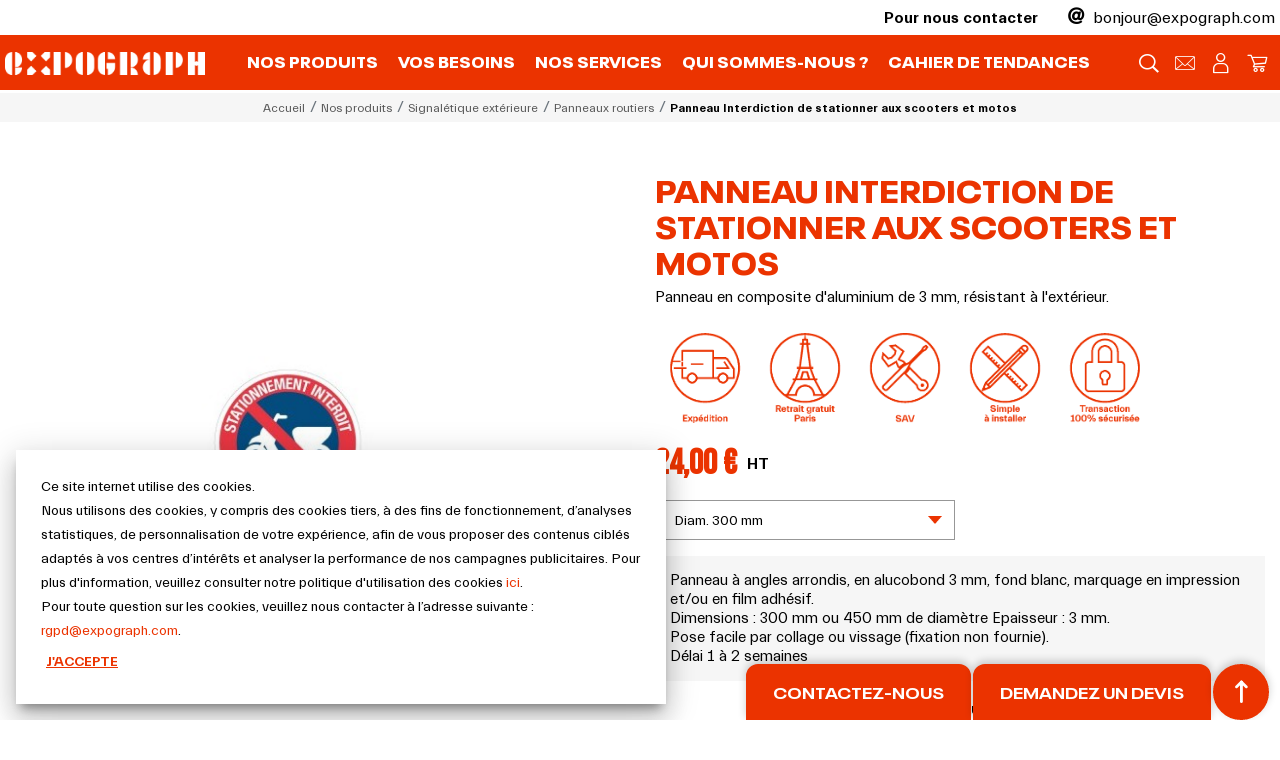

--- FILE ---
content_type: text/html; charset=utf-8
request_url: https://www.expograph.com/panneaux-routiers/5874-328-panneau-interdiction-de-stationner-aux-scooters-et-motos.html
body_size: 14660
content:
<!doctype html>
<html lang="fr">

  <head>
    
      <script src="https://ajax.googleapis.com/ajax/libs/jquery/3.3.1/jquery.min.js"></script>
<script src='https://www.google.com/recaptcha/api.js'></script>

  <link rel="preconnect" href="//fonts.gstatic.com/" crossorigin>
<link rel="preconnect" href="//ajax.googleapis.com" crossorigin>
<script type="text/javascript">
    WebFontConfig = {
        google: { families: [ 'Noto+Sans:400,700' ] }
    };
    (function() {
        var wf = document.createElement('script');
        wf.src = 'https://ajax.googleapis.com/ajax/libs/webfont/1/webfont.js';
        wf.type = 'text/javascript';
        wf.async = 'true';
        var s = document.getElementsByTagName('script')[0];
        s.parentNode.insertBefore(wf, s);
    })(); </script>


  <meta charset="utf-8">


  <meta http-equiv="x-ua-compatible" content="ie=edge">



  <link rel="canonical" href="https://www.expograph.com/panneaux-routiers/5874-panneau-interdiction-de-stationner-aux-scooters-et-motos.html">

  <title>Panneau &quot;Interdiction de stationner aux scooters et motos&quot; | EXPOGRAPH</title>
  <meta name="description" content="Pour prévenir les mauvais stationnements des véhicules deux roues, optez pour ce panneau en composite d&#039;aluminium résistant à l&#039;extérieur. Pose facile.">
  <meta name="keywords" content="">
        
    
        
  <meta property="og:title" content="Panneau &quot;Interdiction de stationner aux scooters et motos&quot; | EXPOGRAPH"/>
<meta property="og:description" content="Pour prévenir les mauvais stationnements des véhicules deux roues, optez pour ce panneau en composite d&#039;aluminium résistant à l&#039;extérieur. Pose facile."/>
<meta property="og:type" content="website"/>
<meta property="og:url" content="https://www.expograph.com/panneaux-routiers/5874-328-panneau-interdiction-de-stationner-aux-scooters-et-motos.html"/>
<meta property="og:site_name" content="Expograph"/>

                        <meta property="og:image" content="https://www.expograph.com/993-large_default/panneau-interdiction-de-stationner-aux-scooters-et-motos.jpg"/>
            <script type="application/ld+json">
{
    "@context" : "http://schema.org",
    "@type" : "Organization",
    "name" : "Expograph",
    "url" : "https://www.expograph.com/",
    "logo" : {
        "@type":"ImageObject",
        "url":"https://www.expograph.com/img/expograph-logo-1590443469.jpg"
    }
}

</script>

<script type="application/ld+json">
{
    "@context":"http://schema.org",
    "@type":"WebPage",
    "isPartOf": {
        "@type":"WebSite",
        "url":  "https://www.expograph.com/",
        "name": "Expograph"
    },
    "name": "Panneau &quot;Interdiction de stationner aux scooters et motos&quot; | EXPOGRAPH",
    "url":  "https://www.expograph.com/panneaux-routiers/5874-328-panneau-interdiction-de-stationner-aux-scooters-et-motos.html"
}


</script>
    <script type="application/ld+json">
    {
    "@context": "http://schema.org/",
    "@type": "Product",
    "name": "Panneau Interdiction de stationner aux scooters et motos",
    "description": "Pour prévenir les mauvais stationnements des véhicules deux roues, optez pour ce panneau en composite d&#039;aluminium résistant à l&#039;extérieur. Pose facile.",
    "category": "Panneaux routiers",
    "image" :"https://www.expograph.com/993-home_default/panneau-interdiction-de-stationner-aux-scooters-et-motos.jpg",	"mpn": "CI34",                      "offers": {
        "@type": "Offer",
        "priceCurrency": "EUR",
        "name": "Panneau Interdiction de stationner aux scooters et motos",
        "price": "24",
        "url": "https://www.expograph.com/panneaux-routiers/5874-328-panneau-interdiction-de-stationner-aux-scooters-et-motos.html#/53-dimensions-diam_300_mm",
        "priceValidUntil": "2026-02-01",
                "image": ["https://www.expograph.com/993-large_default/panneau-interdiction-de-stationner-aux-scooters-et-motos.jpg"],
                        "sku": "CI34",
                        "availability": "http://schema.org/InStock",
        "seller": {
            "@type": "Organization",
            "name": "Expograph"
        }
    }
    
}


    </script>
<script type="application/ld+json">
    {
    "@context": "https://schema.org",
    "@type": "BreadcrumbList",
    "itemListElement": [
        {
    "@type": "ListItem",
    "position": 1,
    "name": "Accueil",
    "item": "https://www.expograph.com/"
    },        {
    "@type": "ListItem",
    "position": 2,
    "name": "Nos produits",
    "item": "https://www.expograph.com/90-nos-produits"
    },        {
    "@type": "ListItem",
    "position": 3,
    "name": "Signalétique extérieure",
    "item": "https://www.expograph.com/400-signaletique-exterieure"
    },        {
    "@type": "ListItem",
    "position": 4,
    "name": "Panneaux routiers",
    "item": "https://www.expograph.com/440-panneaux-routiers"
    },        {
    "@type": "ListItem",
    "position": 5,
    "name": "Panneau Interdiction de stationner aux scooters et motos",
    "item": "https://www.expograph.com/panneaux-routiers/5874-328-panneau-interdiction-de-stationner-aux-scooters-et-motos.html#/dimensions-diam_300_mm"
    }    ]
    }
    </script>

  



  <meta name="viewport" content="width=device-width, initial-scale=1">



  <link rel="icon" type="image/vnd.microsoft.icon" href="/img/favicon.ico?1594137428">
  <link rel="shortcut icon" type="image/x-icon" href="/img/favicon.ico?1594137428">



    <link rel="stylesheet" href="https://www.expograph.com/themes/classic-rocket/assets/css/theme.css" type="text/css" media="all">
  <link rel="stylesheet" href="https://www.expograph.com/modules/paypal/views/css/paypal_fo.css" type="text/css" media="all">
  <link rel="stylesheet" href="https://www.expograph.com/modules/ets_superspeed/views/css/ets_superspeed.css" type="text/css" media="all">
  <link rel="stylesheet" href="https://www.expograph.com/modules/prestablog/views/css/grid-for-1-7-module.css" type="text/css" media="all">
  <link rel="stylesheet" href="https://www.expograph.com/modules/prestablog/views/css/grid-for-1-7-module-widget.css" type="text/css" media="all">
  <link rel="stylesheet" href="https://www.expograph.com/modules/revsliderprestashop/public/assets/fonts/font-awesome/css/font-awesome.css" type="text/css" media="all">
  <link rel="stylesheet" href="https://www.expograph.com/modules/revsliderprestashop/public/assets/fonts/pe-icon-7-stroke/css/pe-icon-7-stroke.css" type="text/css" media="all">
  <link rel="stylesheet" href="https://www.expograph.com/modules/revsliderprestashop/public/assets/css/settings.css" type="text/css" media="all">
  <link rel="stylesheet" href="https://www.expograph.com/modules/jscomposer/assets/css/js_composer.css" type="text/css" media="all">
  <link rel="stylesheet" href="https://www.expograph.com/themes/classic-rocket/modules/productcomments/views/css/productcomments.css" type="text/css" media="all">
  <link rel="stylesheet" href="https://www.expograph.com/modules/ps_searchbarjqauto/views/css/jquery.auto-complete.css" type="text/css" media="all">



  

  <script type="text/javascript">
        var prestashop = {"cart":{"products":[],"totals":{"total":{"type":"total","label":"Total","amount":0,"value":"0,00\u00a0\u20ac"},"total_including_tax":{"type":"total","label":"Total TTC","amount":0,"value":"0,00\u00a0\u20ac"},"total_excluding_tax":{"type":"total","label":"Total HT :","amount":0,"value":"0,00\u00a0\u20ac"}},"subtotals":{"products":{"type":"products","label":"Sous-total","amount":0,"value":"0,00\u00a0\u20ac"},"discounts":null,"shipping":{"type":"shipping","label":"Livraison","amount":0,"value":"gratuite"},"tax":null},"products_count":0,"summary_string":"0 articles","vouchers":{"allowed":1,"added":[]},"discounts":[],"minimalPurchase":0,"minimalPurchaseRequired":""},"currency":{"name":"Euro","iso_code":"EUR","iso_code_num":"978","sign":"\u20ac"},"customer":{"lastname":null,"firstname":null,"email":null,"birthday":null,"newsletter":null,"newsletter_date_add":null,"optin":null,"website":null,"company":null,"siret":null,"ape":null,"is_logged":false,"gender":{"type":null,"name":null},"addresses":[]},"language":{"name":"Fran\u00e7ais (French)","iso_code":"fr","locale":"fr-FR","language_code":"fr","is_rtl":"0","date_format_lite":"d\/m\/Y","date_format_full":"d\/m\/Y H:i:s","id":1},"page":{"title":"","canonical":null,"meta":{"title":"Panneau \"Interdiction de stationner aux scooters et motos\" | EXPOGRAPH","description":"Pour pr\u00e9venir les mauvais stationnements des v\u00e9hicules deux roues, optez pour ce panneau en composite d'aluminium r\u00e9sistant \u00e0 l'ext\u00e9rieur. Pose facile.","keywords":"","robots":"index"},"page_name":"product","body_classes":{"lang-fr":true,"lang-rtl":false,"country-FR":true,"currency-EUR":true,"layout-full-width":true,"page-product":true,"tax-display-enabled":true,"product-id-5874":true,"product-Panneau Interdiction de stationner aux scooters et motos":true,"product-id-category-440":true,"product-id-manufacturer-0":true,"product-id-supplier-0":true,"product-available-for-order":true},"admin_notifications":[]},"shop":{"name":"Expograph","logo":"\/img\/expograph-logo-1590443469.jpg","stores_icon":"\/img\/logo_stores.png","favicon":"\/img\/favicon.ico"},"urls":{"base_url":"https:\/\/www.expograph.com\/","current_url":"https:\/\/www.expograph.com\/panneaux-routiers\/5874-328-panneau-interdiction-de-stationner-aux-scooters-et-motos.html","shop_domain_url":"https:\/\/www.expograph.com","img_ps_url":"https:\/\/www.expograph.com\/img\/","img_cat_url":"https:\/\/www.expograph.com\/img\/c\/","img_lang_url":"https:\/\/www.expograph.com\/img\/l\/","img_prod_url":"https:\/\/www.expograph.com\/img\/p\/","img_manu_url":"https:\/\/www.expograph.com\/img\/m\/","img_sup_url":"https:\/\/www.expograph.com\/img\/su\/","img_ship_url":"https:\/\/www.expograph.com\/img\/s\/","img_store_url":"https:\/\/www.expograph.com\/img\/st\/","img_col_url":"https:\/\/www.expograph.com\/img\/co\/","img_url":"https:\/\/www.expograph.com\/themes\/classic-rocket\/assets\/img\/","css_url":"https:\/\/www.expograph.com\/themes\/classic-rocket\/assets\/css\/","js_url":"https:\/\/www.expograph.com\/themes\/classic-rocket\/assets\/js\/","pic_url":"https:\/\/www.expograph.com\/upload\/","pages":{"address":"https:\/\/www.expograph.com\/adresse","addresses":"https:\/\/www.expograph.com\/adresses","authentication":"https:\/\/www.expograph.com\/connexion","cart":"https:\/\/www.expograph.com\/panier","category":"https:\/\/www.expograph.com\/index.php?controller=category","cms":"https:\/\/www.expograph.com\/index.php?controller=cms","contact":"https:\/\/www.expograph.com\/nous-contacter","discount":"https:\/\/www.expograph.com\/reduction","guest_tracking":"https:\/\/www.expograph.com\/suivi-commande-invite","history":"https:\/\/www.expograph.com\/historique-commandes","identity":"https:\/\/www.expograph.com\/identite","index":"https:\/\/www.expograph.com\/","my_account":"https:\/\/www.expograph.com\/mon-compte","order_confirmation":"https:\/\/www.expograph.com\/confirmation-commande","order_detail":"https:\/\/www.expograph.com\/index.php?controller=order-detail","order_follow":"https:\/\/www.expograph.com\/suivi-commande","order":"https:\/\/www.expograph.com\/commande","order_return":"https:\/\/www.expograph.com\/index.php?controller=order-return","order_slip":"https:\/\/www.expograph.com\/avoirs","pagenotfound":"https:\/\/www.expograph.com\/page-introuvable","password":"https:\/\/www.expograph.com\/recuperation-mot-de-passe","pdf_invoice":"https:\/\/www.expograph.com\/index.php?controller=pdf-invoice","pdf_order_return":"https:\/\/www.expograph.com\/index.php?controller=pdf-order-return","pdf_order_slip":"https:\/\/www.expograph.com\/index.php?controller=pdf-order-slip","prices_drop":"https:\/\/www.expograph.com\/promotions","product":"https:\/\/www.expograph.com\/index.php?controller=product","search":"https:\/\/www.expograph.com\/recherche","sitemap":"https:\/\/www.expograph.com\/sitemap","stores":"https:\/\/www.expograph.com\/magasins","supplier":"https:\/\/www.expograph.com\/fournisseur","register":"https:\/\/www.expograph.com\/connexion?create_account=1","order_login":"https:\/\/www.expograph.com\/commande?login=1"},"alternative_langs":{"fr":"https:\/\/www.expograph.com\/panneaux-routiers\/5874-panneau-interdiction-de-stationner-aux-scooters-et-motos.html"},"theme_assets":"\/themes\/classic-rocket\/assets\/","actions":{"logout":"https:\/\/www.expograph.com\/?mylogout="},"no_picture_image":{"bySize":{"small_default":{"url":"https:\/\/www.expograph.com\/img\/p\/fr-default-small_default.jpg","width":98,"height":98},"cart_default":{"url":"https:\/\/www.expograph.com\/img\/p\/fr-default-cart_default.jpg","width":125,"height":125},"pdt_180":{"url":"https:\/\/www.expograph.com\/img\/p\/fr-default-pdt_180.jpg","width":180,"height":180},"notre_valeur_ajoutee_picto":{"url":"https:\/\/www.expograph.com\/img\/p\/fr-default-notre_valeur_ajoutee_picto.jpg","width":225,"height":225},"home_default":{"url":"https:\/\/www.expograph.com\/img\/p\/fr-default-home_default.jpg","width":250,"height":250},"pdt_300":{"url":"https:\/\/www.expograph.com\/img\/p\/fr-default-pdt_300.jpg","width":300,"height":300},"pdt_360":{"url":"https:\/\/www.expograph.com\/img\/p\/fr-default-pdt_360.jpg","width":360,"height":360},"edt_img1":{"url":"https:\/\/www.expograph.com\/img\/p\/fr-default-edt_img1.jpg","width":370,"height":370},"notre_valeur_ajoutee_img":{"url":"https:\/\/www.expograph.com\/img\/p\/fr-default-notre_valeur_ajoutee_img.jpg","width":488,"height":325},"edt_img3":{"url":"https:\/\/www.expograph.com\/img\/p\/fr-default-edt_img3.jpg","width":370,"height":450},"edt_img2":{"url":"https:\/\/www.expograph.com\/img\/p\/fr-default-edt_img2.jpg","width":370,"height":465},"medium_default":{"url":"https:\/\/www.expograph.com\/img\/p\/fr-default-medium_default.jpg","width":452,"height":452},"pdt_540":{"url":"https:\/\/www.expograph.com\/img\/p\/fr-default-pdt_540.jpg","width":540,"height":540},"product_img":{"url":"https:\/\/www.expograph.com\/img\/p\/fr-default-product_img.jpg","width":560,"height":560},"large_default":{"url":"https:\/\/www.expograph.com\/img\/p\/fr-default-large_default.jpg","width":800,"height":800}},"small":{"url":"https:\/\/www.expograph.com\/img\/p\/fr-default-small_default.jpg","width":98,"height":98},"medium":{"url":"https:\/\/www.expograph.com\/img\/p\/fr-default-edt_img1.jpg","width":370,"height":370},"large":{"url":"https:\/\/www.expograph.com\/img\/p\/fr-default-large_default.jpg","width":800,"height":800},"legend":""}},"configuration":{"display_taxes_label":true,"display_prices_tax_incl":false,"is_catalog":false,"show_prices":true,"opt_in":{"partner":false},"quantity_discount":{"type":"discount","label":"Remise"},"voucher_enabled":1,"return_enabled":1},"field_required":[],"breadcrumb":{"links":[{"title":"Accueil","url":"https:\/\/www.expograph.com\/"},{"title":"Nos produits","url":"https:\/\/www.expograph.com\/90-nos-produits"},{"title":"Signal\u00e9tique ext\u00e9rieure","url":"https:\/\/www.expograph.com\/400-signaletique-exterieure"},{"title":"Panneaux routiers","url":"https:\/\/www.expograph.com\/440-panneaux-routiers"},{"title":"Panneau Interdiction de stationner aux scooters et motos","url":"https:\/\/www.expograph.com\/panneaux-routiers\/5874-328-panneau-interdiction-de-stationner-aux-scooters-et-motos.html#\/dimensions-diam_300_mm"}],"count":5},"link":{"protocol_link":"https:\/\/","protocol_content":"https:\/\/"},"time":1768675506,"static_token":"133f74f8b1f6fa6a8e91851409b73795","token":"63122cb414c8dd4a8281c271167e0b42"};
        var psemailsubscription_subscription = "https:\/\/www.expograph.com\/module\/ps_emailsubscription\/subscription";
      </script>



<script>
$(function(){
    var requiredCheckboxes = $('.options :checkbox[required]');
    requiredCheckboxes.change(function(){
        if(requiredCheckboxes.is(':checked')) {
            requiredCheckboxes.removeAttr('required');
        } else {
            requiredCheckboxes.attr('required', 'required');
        }
    });
});

$(function(){
    var requiredCheckboxes = $('.options2 :checkbox[required]');
    requiredCheckboxes.change(function(){
        if(requiredCheckboxes.is(':checked')) {
            requiredCheckboxes.removeAttr('required');
        } else {
            requiredCheckboxes.attr('required', 'required');
        }
    });
});
</script>


  <script type="text/javascript">
var sp_link_base ='https://www.expograph.com';
</script>

<script type="text/javascript">
function renderDataAjax(jsonData)
{
    for (var key in jsonData) {
	    if(key=='java_script')
        {
            $('body').append(jsonData[key]);
        }
        else
            if($('#ets_speed_dy_'+key).length)
              $('#ets_speed_dy_'+key).replaceWith(jsonData[key]);  
    }
    if($('#header .shopping_cart').length && $('#header .cart_block').length)
    {
        var shopping_cart = new HoverWatcher('#header .shopping_cart');
        var cart_block = new HoverWatcher('#header .cart_block');
        $("#header .shopping_cart a:first").live("hover",
            function(){
    			if (ajaxCart.nb_total_products > 0 || parseInt($('.ajax_cart_quantity').html()) > 0)
    				$("#header .cart_block").stop(true, true).slideDown(450);
    		},
    		function(){
    			setTimeout(function(){
    				if (!shopping_cart.isHoveringOver() && !cart_block.isHoveringOver())
    					$("#header .cart_block").stop(true, true).slideUp(450);
    			}, 200);
    		}
        );
    }
    if(typeof jsonData.custom_js!== undefined && jsonData.custom_js)
        $('head').append('<script src="'+sp_link_base+'/modules/ets_superspeed/views/js/script_custom.js"></javascript');
}
</script>

<style>
.layered_filter_ul .radio,.layered_filter_ul .checkbox {
    display: inline-block;
}
.ets_speed_dynamic_hook .cart-products-count{
    display:none!important;
}
.ets_speed_dynamic_hook .ajax_cart_quantity ,.ets_speed_dynamic_hook .ajax_cart_product_txt,.ets_speed_dynamic_hook .ajax_cart_product_txt_s{
    display:none!important;
}
.ets_speed_dynamic_hook .shopping_cart > a:first-child:after {
    display:none!important;
}
</style><!-- emarketing start -->


<!-- emarketing end --><script type="text/javascript">var SdsJsOnLoadActions = [];window.onload=function(){ $.each(SdsJsOnLoadActions, function(k, func){ func.call(); }); };</script>







<!-- Google Tag Manager -->
<script>
  
  (function(w,d,s,l,i){w[l]=w[l]||[];w[l].push({'gtm.start':
  new Date().getTime(),event:'gtm.js'});var f=d.getElementsByTagName(s)[0],
          j=d.createElement(s),dl=l!='dataLayer'?'&l='+l:'';j.async=true;j.src=
          'https://www.googletagmanager.com/gtm.js?id='+i+dl;f.parentNode.insertBefore(j,f);
          })(window,document,'script','dataLayer','GTM-W5M2FF2');
  
</script>

<!-- End Google Tag Manager -->    
  </head>

  <body id="product" class="lang-fr country-fr currency-eur layout-full-width page-product tax-display-enabled product-id-5874 product-panneau-interdiction-de-stationner-aux-scooters-et-motos product-id-category-440 product-id-manufacturer-0 product-id-supplier-0 product-available-for-order">

    
      
    

    <main>
      
              

      <header id="header" class="l-header fixed-top">
        
          
  <div class="header-banner header-content">
      
      <div>
       <!-- <span class="font-weight-bold">Vous organisez un &eacute;v&egrave;nement ?</span>
        <span>Contactez-nous</span>-->

        <span class="font-weight-bold popIn-a " data-toggle="modal" data-target="#exampleModal">Pour nous contacter </span>

      </div>

      
      
      
      
      <!--<a href="mailto:event@expograph.com">
        <span class="icon icon-arobase font-weight-bold"></span>
          event@expograph.com
          data-toggle="modal" data-target="#exampleModal" in span mail
      </a>-->

      <a href="mailto:bonjour@expograph.com"  class="popIn-b" >
        <span class="icon icon-arobase font-weight-bold" ></span>
          bonjour@expograph.com
      </a>

          
  </div>



  <nav class="header-nav">
      <div class="header_desktop header-content">
        <div class="header_desktop__container">
            <div class="header_desktop__left">
                <a href="https://www.expograph.com/" class="header_mobile__logo"><img src="https://www.expograph.com/themes/classic-rocket/assets/img/logo.png" /></a>
            </div>
            <ul class="header_desktop__middle">
                <li class="header_desktop__middle--item">
                    <a href="JavaScript:void(0);" data-megaMenu="megaMenuProducts">Nos produits</a>
                    <div class="header_desktop__megaMenu" id="megaMenuProducts">
                        <div class="header_desktop__megaMenu--container">
                                                            <ul class="header_desktop__megaMenu--list">
                                    <li>
                                        <a href="https://www.expograph.com/100-enseignes">Enseignes</a>
                                    </li>
                                                                                                                        <li>
                                                <a href="https://www.expograph.com/110-enseigne-lumineuse">Enseignes lumineuses</a>
                                            </li>
                                                                                    <li>
                                                <a href="https://www.expograph.com/120-caisson-lumineux">Caissons lumineux</a>
                                            </li>
                                                                                    <li>
                                                <a href="https://www.expograph.com/140-lettres-en-relief">Lettres en relief</a>
                                            </li>
                                                                                    <li>
                                                <a href="https://www.expograph.com/130-autres-enseignes">Autres enseignes</a>
                                            </li>
                                                                                                            </ul>
                                                            <ul class="header_desktop__megaMenu--list">
                                    <li>
                                        <a href="https://www.expograph.com/200-decoration">Décoration</a>
                                    </li>
                                                                                                                        <li>
                                                <a href="https://www.expograph.com/210-vitrophanies">Vitrophanies</a>
                                            </li>
                                                                                    <li>
                                                <a href="https://www.expograph.com/220-adhesifs-muraux">Adhésifs muraux</a>
                                            </li>
                                                                                    <li>
                                                <a href="https://www.expograph.com/230-toiles-sur-mesure">Toiles sur mesure</a>
                                            </li>
                                                                                    <li>
                                                <a href="https://www.expograph.com/240-panneaux-imprimes">Panneaux imprimés</a>
                                            </li>
                                                                                    <li>
                                                <a href="https://www.expograph.com/250-adhesif-decoratif-meuble">Adhésifs décoratifs meubles</a>
                                            </li>
                                                                                    <li>
                                                <a href="https://www.expograph.com/30001-papiers-peints-personnalises">Papiers peints personnalisés</a>
                                            </li>
                                                                                                            </ul>
                                                            <ul class="header_desktop__megaMenu--list">
                                    <li>
                                        <a href="https://www.expograph.com/300-signaletique-interieure">Signalétique intérieure</a>
                                    </li>
                                                                                                                        <li>
                                                <a href="https://www.expograph.com/310-totems-signaletiques">Totems signalétiques</a>
                                            </li>
                                                                                    <li>
                                                <a href="https://www.expograph.com/320-plaques-signaletiques">Plaques signalétiques</a>
                                            </li>
                                                                                    <li>
                                                <a href="https://www.expograph.com/330-plaques-de-porte">Plaques de porte</a>
                                            </li>
                                                                                    <li>
                                                <a href="https://www.expograph.com/340-cadres-d-affichage">Cadres d&#039;affichage</a>
                                            </li>
                                                                                    <li>
                                                <a href="https://www.expograph.com/350-pictogrammes">Pictogrammes</a>
                                            </li>
                                                                                    <li>
                                                <a href="https://www.expograph.com/360-lettres-adhesives">Lettres adhésives</a>
                                            </li>
                                                                                    <li>
                                                <a href="https://www.expograph.com/370-marquage-au-sol">Marquage au sol</a>
                                            </li>
                                                                                    <li>
                                                <a href="https://www.expograph.com/30005-porte-brochures">Porte-brochures</a>
                                            </li>
                                                                                                            </ul>
                                                            <ul class="header_desktop__megaMenu--list">
                                    <li>
                                        <a href="https://www.expograph.com/400-signaletique-exterieure">Signalétique extérieure</a>
                                    </li>
                                                                                                                        <li>
                                                <a href="https://www.expograph.com/410-totems-directionnels">Totems directionnels</a>
                                            </li>
                                                                                    <li>
                                                <a href="https://www.expograph.com/420-plaque-professionnelle">Plaques professionnelles</a>
                                            </li>
                                                                                    <li>
                                                <a href="https://www.expograph.com/430-baches-sur-mesure">Bâches sur mesure</a>
                                            </li>
                                                                                    <li>
                                                <a href="https://www.expograph.com/440-panneaux-routiers">Panneaux routiers</a>
                                            </li>
                                                                                    <li>
                                                <a href="https://www.expograph.com/450-panneaux-signaletiques">Panneaux signalétiques</a>
                                            </li>
                                                                                    <li>
                                                <a href="https://www.expograph.com/460-signaletique-au-sol">Signalétique au sol</a>
                                            </li>
                                                                                                            </ul>
                                                            <ul class="header_desktop__megaMenu--list">
                                    <li>
                                        <a href="https://www.expograph.com/500-signaletique-evenementielle">Signalétique événémentielle</a>
                                    </li>
                                                                                                                        <li>
                                                <a href="https://www.expograph.com/510-structures-autoportees">Structures autoportées</a>
                                            </li>
                                                                                    <li>
                                                <a href="https://www.expograph.com/520-totems-temporaires">Totems temporaires</a>
                                            </li>
                                                                                    <li>
                                                <a href="https://www.expograph.com/530-habillage-de-stands">Habillage de stands</a>
                                            </li>
                                                                                    <li>
                                                <a href="https://www.expograph.com/540-petite-signaletique">Petite signalétique</a>
                                            </li>
                                                                                                            </ul>
                                                            <ul class="header_desktop__megaMenu--list">
                                    <li>
                                        <a href="https://www.expograph.com/600-marquage-vehicules">Marquage véhicules</a>
                                    </li>
                                                                                                                        <li>
                                                <a href="https://www.expograph.com/30002-signaletique-vehicule">Signalétique véhicules</a>
                                            </li>
                                                                                    <li>
                                                <a href="https://www.expograph.com/30003-habillage-evenementiel">Habillage évènementiel</a>
                                            </li>
                                                                                                            </ul>
                                                            <ul class="header_desktop__megaMenu--list">
                                    <li>
                                        <a href="https://www.expograph.com/700-impression-d-exception">Impression d&#039;exception</a>
                                    </li>
                                                                    </ul>
                                                    </div>
                    </div>
                </li>
                <li class="header_desktop__middle--item ">
                    <a href="JavaScript:void(0);" data-megaMenu="megaMenuBesoins">Vos besoins</a>
                    <div class="header_desktop__megaMenu" id="megaMenuBesoins">
                        <div class="header_desktop__megaMenu--container">
                                                            <ul class="header_desktop__megaMenu--list">
                                    <li>
                                        <a href="https://www.expograph.com/30008-decorer-un-lieu">Décorer un lieu</a>
                                    </li>
                                </ul>
                                                            <ul class="header_desktop__megaMenu--list">
                                    <li>
                                        <a href="https://www.expograph.com/30009-orienter-des-visiteurs">Orienter des visiteurs</a>
                                    </li>
                                </ul>
                                                            <ul class="header_desktop__megaMenu--list">
                                    <li>
                                        <a href="https://www.expograph.com/30010-informer-un-public">Informer un public</a>
                                    </li>
                                </ul>
                                                            <ul class="header_desktop__megaMenu--list">
                                    <li>
                                        <a href="https://www.expograph.com/30011-organiser-un-evenement">Organiser un évènement</a>
                                    </li>
                                </ul>
                                                            <ul class="header_desktop__megaMenu--list">
                                    <li>
                                        <a href="https://www.expograph.com/30012-donner-de-la-visibilite">Donner de la visibilité</a>
                                    </li>
                                </ul>
                                                    </div>
                    </div>
                </li>
                <li class="header_desktop__middle--item ">
                    <a href="//www.expograph.com/nos-services">Nos services</a>
                </li>
                <li class="header_desktop__middle--item ">
                    <a href="//www.expograph.com/qui-sommes-nous">Qui sommes-nous ?</a>
                </li>
                <li class="header_desktop__middle--item ">
                    <a href="https://tendances.expograph.com/">Cahier de tendances</a>
                </li>
            </ul>
            <div class="header_desktop__right">
                <a href="" class="header_desktop__right--link" data-target="searchbar">
                    <i class="icon-search"></i>
                </a>
                <a href="//www.expograph.com/formulaire-de-contact" class="header_desktop__right--link">
                    <i class="icon-mail"></i>
                </a>
                                    <div class="user_info nologged">
                        <a href="https://www.expograph.com/mon-compte" class="header_desktop__right--link">
                            <i class="icon-user"></i>
                        </a>
                    </div>
                                                    <a href="javascript:void(0);" class="header_desktop__right--link">
                        <i class="icon-panier"></i>
                    </a>
                            </div>
        </div>
      </div>
      <div class="header_mobile">
          <div class="header_mobile__container">
              <div class="header_mobile__left">
                  <div class="menuBurger" data-toggle="modal" data-target="#mobile_top_menu_wrapper" data-dismiss="modal">
                      <span></span>
                      <span></span>
                  </div>
                  <a href="#" class="header_mobile__link" data-target="searchbar">
                      <i class="icon-search"></i>
                  </a>
              </div>
              <div class="header_mobile__middle">
                  <a href="https://www.expograph.com/" class="header_mobile__logo"><img src="https://www.expograph.com/themes/classic-rocket/assets/img/logo.png" /></a>
              </div>
              <div class="header_mobile__right">
                  <a href="//www.expograph.com/formulaire-de-contact" class="header_mobile__link">
                      <i class="icon-mail"></i>
                  </a>
                                        <div class="user_info ">
                        <a href="https://www.expograph.com/mon-compte" class="header_mobile__link">
                            <i class="icon-user"></i>
                        </a>
                      </div>
                                                          <a href="javascript:void(0);" class="header_mobile__link">
                          <i class="icon-panier"></i>
                      </a>
                                </div>
          </div>
      </div>

    
  </nav>



  

 <script src="https://ajax.googleapis.com/ajax/libs/jquery/3.3.1/jquery.min.js"></script>
 <script src="https://cdn.jsdelivr.net/npm/js-cookie@2/src/js.cookie.min.js"></script>
 
 <script> 
/* partie poppin*/      




 </script>
        
      </header>

      
        
      
        
        <section id="wrapper" class="l-wrapper">
        
          
            <nav data-depth="5">
  <ol class="breadcrumb">
            
                            <li class="breadcrumb-item">
                <a itemprop="item" href="https://www.expograph.com/">
                        <span itemprop="name">Accueil</span>
                    </a>
                    </li>
        
            
                            <li class="breadcrumb-item">
                <a itemprop="item" href="https://www.expograph.com/90-nos-produits">
                        <span itemprop="name">Nos produits</span>
                    </a>
                    </li>
        
            
                            <li class="breadcrumb-item">
                <a itemprop="item" href="https://www.expograph.com/400-signaletique-exterieure">
                        <span itemprop="name">Signalétique extérieure</span>
                    </a>
                    </li>
        
            
                            <li class="breadcrumb-item">
                <a itemprop="item" href="https://www.expograph.com/440-panneaux-routiers">
                        <span itemprop="name">Panneaux routiers</span>
                    </a>
                    </li>
        
            
                            <li class="breadcrumb-item active">
                                <span itemprop="name">Panneau Interdiction de stationner aux scooters et motos</span>
                    </li>
        
      </ol>
</nav>
          
            <div class="row">
                      

          
  <div id="content-wrapper" class="col-12">
    
    

  <section id="main" class="pageProduct" data-name-devis="Panneau Interdiction de stationner aux scooters et motos">
    <div class="row">
      <div class="col-md-6">
        
        
            <h1 class="h1 pageProduct__title mobile">Panneau Interdiction de stationner aux scooters et motos</h1>
        
          <section class="page-content--product" id="content">
            
              
              
                <div class="images-container pageProduct_imgSlider">
  
      <div class="position-relative pageProduct_imgSlider__slider">
  <div class="products-imagescover mb-2 " data-slick='{"asNavFor":"[data-slick].product-thumbs","rows": 0,"slidesToShow": 1,"arrows":true}' data-count="1">
   <div class="product-img pageProduct_imgSlider__slider--slide">
       <div class="">
           
           <img class="img-fluid"
         srcset="https://www.expograph.com/993-product_img/panneau-interdiction-de-stationner-aux-scooters-et-motos.jpg"
                                                              src="https://www.expograph.com/993-product_img/panneau-interdiction-de-stationner-aux-scooters-et-motos.jpg"
         alt="" title="">
           


        <noscript>
            <img class="img-fluid" src="https://www.expograph.com/993-medium_default/panneau-interdiction-de-stationner-aux-scooters-et-motos.jpg" alt="">
        </noscript>
       </div>
   </div>

                        </div>
            <button type="button" class="btn btn-link btn-zoom hidden-sm-down product-layer-zoom pageProduct_imgSlider__slider--zoom" data-toggle="modal" data-target="#product-modal">
                    <i class="icon-zoom"></i>
      </button>
        </div>
  

  
        
</div>

              

                <div class="pageProduct__links">
                                                        </div>

            
          </section>
        
        </div>
        <div class="col-md-6">
          
            
              <h1 class="h1 pageProduct__title">Panneau Interdiction de stationner aux scooters et motos</h1>
            
          
          
          <div class="product-information">
            
              <div id="product-description-short-5874" class="pageProduct__shortDescription"><p>Panneau en composite d'aluminium de 3 mm, résistant à l'extérieur.</p></div>
            

              <div class="pageProduct__demanderDevisMobile">
                  <a href="//www.expograph.com/formulaire-de-devis" class="pageProduct__demanderDevisMobile--link">Demandez un devis</a>
              </div>

              <div class="pageProduct__pictosPrice">
                                        <div class="pageProduct__pictos ">
                                                                                          <div class="pageProduct__pictos--picto ">
                                      <img class="img-fluid" src="https://www.expograph.com/themes/classic-rocket/assets/img/pictos/expedition.png" />
                                  </div>
                                                                                                                        <div class="pageProduct__pictos--picto ">
                                      <img class="img-fluid" src="https://www.expograph.com/themes/classic-rocket/assets/img/pictos/retrait_gratuit.png" />
                                  </div>
                                                                                                                        <div class="pageProduct__pictos--picto ">
                                      <img class="img-fluid" src="https://www.expograph.com/themes/classic-rocket/assets/img/pictos/sav.png" />
                                  </div>
                                                                                                                        <div class="pageProduct__pictos--picto ">
                                      <img class="img-fluid" src="https://www.expograph.com/themes/classic-rocket/assets/img/pictos/simple_a_installer.png" />
                                  </div>
                                                                                                                        <div class="pageProduct__pictos--picto ">
                                      <img class="img-fluid" src="https://www.expograph.com/themes/classic-rocket/assets/img/pictos/transaction_100_securisee.png" />
                                  </div>
                                                                              </div>
                                                          
                            <div class="product-prices">


    
      <div class="product__product-price product-price ">
      
                

        <div class="current-price">
          <span class="current-price-display price">24,00 €</span>
                  </div>

        
                  
      </div>
    

    
            

    
          

    
          

    

    <div class="tax-shipping-delivery-label">
                    HT
              
      
                        </div>
  </div>
                      
                                </div>


            
            <div class="product-actions">
              
                <form action="https://www.expograph.com/panier" method="post" id="add-to-cart-or-refresh">
                  <input type="hidden" name="token" value="133f74f8b1f6fa6a8e91851409b73795">
                  <input type="hidden" name="id_product" value="5874" id="product_page_product_id">
                  <input type="hidden" name="id_customization" value="0" id="product_customization_id">

                  
                    <div class="product-variants">
              <div class="form-group product-variants-item">
                          <div>
          <select
          class="custom-select w-auto"
          id="group_9"
          data-product-attribute="9"
          name="group[9]">
                      <option value="54" title="Diam. 450 mm">Diam. 450 mm</option>
                      <option value="53" title="Diam. 300 mm" selected="selected">Diam. 300 mm</option>
                  </select>
          </div>
          </div>
      </div>
                  

                  
                                      

                
                    <div class="pageProduct__description"><p>Panneau à angles arrondis, en alucobond 3 mm, fond blanc, marquage en impression et/ou en film adhésif.</p>
<p>Dimensions : 300 mm ou 450 mm de diamètre Epaisseur : 3 mm.</p>
<p>Pose facile par collage ou vissage (fixation non fournie). </p>
<p>Délai 1 à 2 semaines</p></div>
                
                    
                                        
                      
                        <div class="product-add-to-cart">
  
    
      <div class="product-quantity clearfix row align-items-end no-gutters justify-content-between">
        <span class="pageProduct__avis" id="pageProduct__avis">Donnez votre avis</span>
        <div class="qty">
        <label for="quantity_wanted" class="quantity__label col-auto">Quantité</label>
          <input
            type="number"
            name="qty"
            id="quantity_wanted"
            value="1"
            class="input-group"
            min="1"
            aria-label="Quantité"
                      >
        </div>

        <div class="add">
          <button
            class="btn btn-primary add-to-cart btn-lg btn-block btn-add-to-cart js-add-to-cart"
            data-button-action="add-to-cart"
            type="submit"
                      >
                        <span class="btn-add-to-cart__spinner" role="status" aria-hidden="true"></span>
            Ajouter au panier
          </button>
        </div>
          
      </div>
    

    
      <span id="product-availability">
              </span>
    

    
      <p class="product-minimal-quantity">
              </p>
    
  </div>
                      
                  
                  
                  
                                            <input class="product-refresh ps-hidden-by-js" name="refresh" type="submit" value="Rafraîchir">
                                        
                </form>
              

            </div>

            
              
            

          

          </div>
      </div>
    </div>
      <div class="pageProduct__customBlock">

      </div>
      
                          
      
            <div class="block-productsAssocies">
          <div class="block-productsAssocies__container">
              <h2 class="block-productsAssocies__title">Produits associés</h2>
              <div class="block-productsAssocies__items">
                                        <a href="//www.expograph.com/nos-produits/922-porte-brochures-mural-dacapo.html" class="block-productsAssocies__item">
                                                    <div style="background-image: url(https://www.expograph.com/1658-home_default/porte-brochures-mural-dacapo.jpg) " class="block-productsAssocies__item--img"></div>
                          <p class="block-productsAssocies__item--title">Porte Brochures mural DACAPO</p>
                      </a>
                                        <a href="//www.expograph.com/totems-signaletiques/931-totem-ipoint.html" class="block-productsAssocies__item">
                                                    <div style="background-image: url(https://www.expograph.com/1671-home_default/totem-ipoint.jpg) " class="block-productsAssocies__item--img"></div>
                          <p class="block-productsAssocies__item--title">Totem iPOINT</p>
                      </a>
                                        <a href="//www.expograph.com/cadres-d-affichage/1090-cadre-d-affichage-magnedoor-slim.html" class="block-productsAssocies__item">
                                                    <div style="background-image: url(https://www.expograph.com/1636-home_default/cadre-d-affichage-magnedoor-slim.jpg) " class="block-productsAssocies__item--img"></div>
                          <p class="block-productsAssocies__item--title">Cadre d&#039;affichage MAGNEDOOR SLIM</p>
                      </a>
                                                  </div>
          </div>
      </div>
      
    
    
      <script type="text/javascript">
  var productCommentUpdatePostErrorMessage = "Désolé, votre avis ne peut pas être envoyé.";
  var productCommentAbuseReportErrorMessage = "Désolé, votre rapport d'abus ne peut pas être envoyé.";
</script>

<div class="product-comments pageProduct_comments">
<div class="comments__header" id="product-comments-list-header">
  <h2 class="pageProduct_comments__title">Avis clients</h2>
        </div>

<div id="empty-product-comment" class="product-comment-list-item">
      <button class="btn btn-comment btn-comment-big post-product-comment">
      <i class="material-icons shopping-cart">edit</i>
      Soyez le premier à donner votre avis
    </button>
  </div>
<div class="row">
  <div class="col-md-12 col-sm-12"
       id="product-comments-list"
       data-list-comments-url="https://www.expograph.com/module/productcomments/ListComments?id_product=5874"
       data-update-comment-usefulness-url="https://www.expograph.com/module/productcomments/UpdateCommentUsefulness"
       data-report-comment-url="https://www.expograph.com/module/productcomments/ReportComment"
       data-comment-item-prototype="&lt;div class=&quot;product-comment-list-item pageProduct_comments__item&quot; data-product-comment-id=&quot;@COMMENT_ID@&quot; data-product-id=&quot;@PRODUCT_ID@&quot;&gt;
  &lt;div class=&quot;row&quot;&gt;
  &lt;div class=&quot;col-sm-12 comment-infos&quot;&gt;
    &lt;div class=&quot;grade-stars&quot;&gt;&lt;/div&gt;
    &lt;div class=&quot;comment-date&quot;&gt;
      @COMMENT_DATE@
    &lt;/div&gt;
    &lt;div class=&quot;comment-author&quot;&gt;
      Par @CUSTOMER_NAME@
    &lt;/div&gt;
  &lt;/div&gt;

  &lt;div class=&quot;col-sm-12 comment-content&quot;&gt;
    &lt;p class=&quot;h4 comment__title&quot;&gt;@COMMENT_TITLE@&lt;/ph4&gt;
    &lt;p&gt;@COMMENT_COMMENT@&lt;/p&gt;
    &lt;div class=&quot;comment-buttons btn-group btn-group-sm&quot;&gt;
              &lt;button role=&quot;button&quot; class=&quot;useful-review btn btn-link&quot;&gt;
          &lt;i class=&quot;material-icons thumb_up&quot;&gt;thumb_up&lt;/i&gt;
          &lt;span class=&quot;useful-review-value&quot;&gt;@COMMENT_USEFUL_ADVICES@&lt;/span&gt;
        &lt;/button&gt;
        &lt;button role=&quot;button&quot; class=&quot;not-useful-review btn btn-link&quot;&gt;
          &lt;i class=&quot;material-icons thumb_down&quot;&gt;thumb_down&lt;/i&gt;
          &lt;span class=&quot;not-useful-review-value&quot;&gt;@COMMENT_NOT_USEFUL_ADVICES@&lt;/span&gt;
        &lt;/button&gt;
            &lt;button role=&quot;button&quot; class=&quot;report-abuse btn btn-link&quot; title=&quot;Signaler un abus&quot;&gt;
        &lt;i class=&quot;material-icons outlined_flag&quot;&gt;flag&lt;/i&gt;
      &lt;/button&gt;
    &lt;/div&gt;
  &lt;/div&gt;
  &lt;/div&gt;
&lt;/div&gt;
">
  </div>
</div>
  <div class="text--center" id="product-comments-list-footer">
    <div id="product-comments-list-pagination" class="product-comments__pagination"></div>
      </div>
</div>


<script type="text/javascript">
  document.addEventListener("DOMContentLoaded", function() {
    const alertModal = $('#update-comment-usefulness-post-error');
    alertModal.on('hidden.bs.modal', function () {
      alertModal.modal('hide');
    });
  });
</script>

<div id="update-comment-usefulness-post-error" class="modal fade product-comment-modal modal--update-comment-usefulness-post-error" role="dialog" aria-hidden="true">
  <div class="modal-dialog" role="document">
    <div class="modal-content">
      <div class="modal-header">
        <p class="h2">
          <i class="material-icons error">error</i>
          Votre avis ne peut pas être envoyé
        </p>
      </div>
      <div class="modal-body">
        <div class="row">
          <div class="col-md-12  col-sm-12" id="update-comment-usefulness-post-error-message">
            
          </div>
        </div>
        <div class="modal-footer">
          <button type="button" class="btn btn-primary btn-comment btn-comment-huge" data-dismiss="modal" aria-label="ok">
              ok
          </button>
        </div>
      </div>

    </div>
  </div>
</div>


<script type="text/javascript">
  document.addEventListener("DOMContentLoaded", function() {
    const confirmModal = $('#report-comment-confirmation');
    confirmModal.on('hidden.bs.modal', function () {
      confirmModal.modal('hide');
      confirmModal.trigger('modal:confirm', false);
    });

    $('.confirm-button', confirmModal).click(function() {
      confirmModal.trigger('modal:confirm', true);
    });
    $('.refuse-button', confirmModal).click(function() {
      confirmModal.trigger('modal:confirm', false);
    });
  });
</script>

<div id="report-comment-confirmation" class="modal fade product-comment-modal" role="dialog" aria-hidden="true">
  <div class="modal-dialog" role="document">
    <div class="modal-content">
      <div class="modal-header modal-header--feedback">
        <p class="h2">
          <i class="material-icons feedback">feedback</i>
          Signaler le commentaire
        </p>
      </div>
      <div class="modal-body">
          <div id="report-comment-confirmation-message">
            Êtes-vous certain de vouloir signaler ce commentaire ?
          </div>
        <div class="modal-footer">
          <button type="button" class="btn btn-comment-inverse btn-comment-huge refuse-button btn-outline-secondary" data-dismiss="modal" aria-label="Non">
              Non
          </button>
          <button type="button" class="btn btn-comment btn-comment-huge confirm-button btn-primary" data-dismiss="modal" aria-label="Oui">
              Oui
          </button>
        </div>
      </div>
    </div>
  </div>
</div>


<script type="text/javascript">
  document.addEventListener("DOMContentLoaded", function() {
    const alertModal = $('#report-comment-posted');
    alertModal.on('hidden.bs.modal', function () {
      alertModal.modal('hide');
    });
  });
</script>

<div id="report-comment-posted" class="modal fade product-comment-modal modal--report-comment-posted" role="dialog" aria-hidden="true">
  <div class="modal-dialog" role="document">
    <div class="modal-content">
      <div class="modal-header">
        <p class="h2">
          <i class="material-icons check_circle">check_circle</i>
          Signalement envoyé
        </p>
      </div>
      <div class="modal-body">
        <div class="row">
          <div class="col-md-12  col-sm-12" id="report-comment-posted-message">
            Votre signalement a bien été soumis et sera examiné par un modérateur.
          </div>
        </div>
        <div class="modal-footer">
          <button type="button" class="btn btn-primary btn-comment btn-comment-huge" data-dismiss="modal" aria-label="ok">
              ok
          </button>
        </div>
      </div>

    </div>
  </div>
</div>


<script type="text/javascript">
  document.addEventListener("DOMContentLoaded", function() {
    const alertModal = $('#report-comment-post-error');
    alertModal.on('hidden.bs.modal', function () {
      alertModal.modal('hide');
    });
  });
</script>

<div id="report-comment-post-error" class="modal fade product-comment-modal modal--report-comment-post-error" role="dialog" aria-hidden="true">
  <div class="modal-dialog" role="document">
    <div class="modal-content">
      <div class="modal-header">
        <p class="h2">
          <i class="material-icons error">error</i>
          Votre signalement ne peut pas être envoyé
        </p>
      </div>
      <div class="modal-body">
        <div class="row">
          <div class="col-md-12  col-sm-12" id="report-comment-post-error-message">
            
          </div>
        </div>
        <div class="modal-footer">
          <button type="button" class="btn btn-primary btn-comment btn-comment-huge" data-dismiss="modal" aria-label="ok">
              ok
          </button>
        </div>
      </div>

    </div>
  </div>
</div>

<script type="text/javascript">
    var productCommentPostErrorMessage = 'Désolé, votre avis ne peut être posté.';
</script>

<div id="post-product-comment-modal" class="modal fade product-comment-modal" role="dialog" aria-hidden="true">
    <div class="modal-dialog" role="document">
        <div class="modal-content">
            <div class="modal-header">
                <p class="h1">Donnez votre avis</p>
                <button type="button" class="close" data-dismiss="modal" aria-label="Close">
                    <span aria-hidden="true">&times;</span>
                </button>
            </div>
            <div class="modal-body">
                <form id="post-product-comment-form" action="https://www.expograph.com/module/productcomments/PostComment?id_product=5874" method="POST">
                    <div class="row">
                        <div class="col-md-2 col-sm-2">
                                                            
                                
                                    <div class="product-cover">
                                                                                    <img class="js-qv-product-cover"
                                                 src="https://www.expograph.com/993-medium_default/panneau-interdiction-de-stationner-aux-scooters-et-motos.jpg"
                                                 alt="" title=""
                                                 style="width:100%;" itemprop="image">
                                                                            </div>
                                
                                                    </div>
                        <div class="col-md-4 col-sm-4">
                            <p class="h3">Panneau Interdiction de stationner aux scooters et motos</p>
                        </div>
                        <div class="col-md-6 col-sm-6">
                                                            <div id="criterions_list">
                                                                            <fieldset>
                                            <div class="product-criterion">
                                                <legend class="product-criterion__name">Note globale
                                                    :
                                                </legend>
                                                <div class="starability-basic">
                                                                                                            <input type="radio"
                                                               id="c1-rate1"
                                                               name="criterion[1]"
                                                               value="1" />
                                                        <label for="c1-rate1"
                                                               title="1/5">1</label>
                                                                                                            <input type="radio"
                                                               id="c1-rate2"
                                                               name="criterion[1]"
                                                               value="2" />
                                                        <label for="c1-rate2"
                                                               title="2/5">2</label>
                                                                                                            <input type="radio"
                                                               id="c1-rate3"
                                                               name="criterion[1]"
                                                               value="3" />
                                                        <label for="c1-rate3"
                                                               title="3/5">3</label>
                                                                                                            <input type="radio"
                                                               id="c1-rate4"
                                                               name="criterion[1]"
                                                               value="4"  checked="checked"/>
                                                        <label for="c1-rate4"
                                                               title="4/5">4</label>
                                                                                                            <input type="radio"
                                                               id="c1-rate5"
                                                               name="criterion[1]"
                                                               value="5" />
                                                        <label for="c1-rate5"
                                                               title="5/5">5</label>
                                                                                                    </div>
                                            </div>
                                        </fieldset>
                                                                    </div>
                                                    </div>
                    </div>
                    <hr>
                                            <div class="form-row">
                            <div class="form-group col">
                                <label for="comment_title">Titre<sup class="required">*</sup></label>
                                <input name="comment_title" class="form-control" type="text" value=""/>
                            </div>
                            <div class="form-group col">
                                <label for="customer_name">Votre nom<sup class="required">*</sup></label>
                                <input name="customer_name" class="form-control" type="text" value=""/>
                            </div>
                        </div>
                    
                    <div class="form-group">
                        <label for="comment_content">Avis<sup
                                    class="required">*</sup></label>
                        <textarea name="comment_content" class="form-control"></textarea>
                    </div>
                    <div>
                    </div>
                    <p class="required small"><sup>*</sup> Champs requis</p>
                    <div class="modal-footer post-comment-buttons">
                        <button type="button" class="btn btn-comment-inverse btn-comment-big btn-outline-secondary btn-with-border" data-dismiss="modal"
                                aria-label="Annuler">
                            Annuler
                        </button>
                        <button type="submit" class="btn btn-comment btn-comment-big btn-primary btn-default">
                            Envoyer
                        </button>
                    </div>
                </form>
            </div>

        </div>
    </div>
</div>

    
<script type="text/javascript">
  document.addEventListener("DOMContentLoaded", function() {
    const alertModal = $('#product-comment-posted-modal');
    alertModal.on('hidden.bs.modal', function () {
      alertModal.modal('hide');
    });
  });
</script>

<div id="product-comment-posted-modal" class="modal fade product-comment-modal modal--product-comment-posted-modal" role="dialog" aria-hidden="true">
  <div class="modal-dialog" role="document">
    <div class="modal-content">
      <div class="modal-header">
        <p class="h2">
          <i class="material-icons check_circle">check_circle</i>
          Avis envoyé
        </p>
      </div>
      <div class="modal-body">
        <div class="row">
          <div class="col-md-12  col-sm-12" id="product-comment-posted-modal-message">
            Votre commentaire a bien été enregistré. Il sera publié dès qu&#039;un modérateur l&#039;aura approuvé.
          </div>
        </div>
        <div class="modal-footer">
          <button type="button" class="btn btn-primary btn-comment btn-comment-huge" data-dismiss="modal" aria-label="ok">
              ok
          </button>
        </div>
      </div>

    </div>
  </div>
</div>


<script type="text/javascript">
  document.addEventListener("DOMContentLoaded", function() {
    const alertModal = $('#product-comment-post-error');
    alertModal.on('hidden.bs.modal', function () {
      alertModal.modal('hide');
    });
  });
</script>

<div id="product-comment-post-error" class="modal fade product-comment-modal modal--product-comment-post-error" role="dialog" aria-hidden="true">
  <div class="modal-dialog" role="document">
    <div class="modal-content">
      <div class="modal-header">
        <p class="h2">
          <i class="material-icons error">error</i>
          Votre avis ne peut être envoyé
        </p>
      </div>
      <div class="modal-body">
        <div class="row">
          <div class="col-md-12  col-sm-12" id="product-comment-post-error-message">
            
          </div>
        </div>
        <div class="modal-footer">
          <button type="button" class="btn btn-primary btn-comment btn-comment-huge" data-dismiss="modal" aria-label="ok">
              ok
          </button>
        </div>
      </div>

    </div>
  </div>
</div>

    

    
      <div class="modal fade js-product-images-modal pageProduct_imgSliderModal" id="product-modal">
    <div class="modal-dialog modal-lg" role="document">
        <div class="modal-content">
            <div class="modal-body">
                <button type="button" class="close pageProduct_imgSliderModal__close" data-dismiss="modal" aria-label="Close">
                    <span aria-hidden="true">&times;</span>
                </button>
                <div data-slick id="js-slick-product" class="pageProduct_imgSliderModal__slider">
                                            <figure class="position-relative rc rc_1_1 pageProduct_imgSliderModal__slide">
                            <img data-src="https://www.expograph.com/993-large_default/panneau-interdiction-de-stationner-aux-scooters-et-motos.jpg" class="img-fluid lazyload" width="800" alt="" title="">
                        </figure>
                                    </div>
            </div>
        </div><!-- /.modal-content -->
    </div><!-- /.modal-dialog -->
</div><!-- /.modal -->
    

    
      <footer class="page-footer"></footer>
    
  </section>


    
  </div>


            
          
        </div>
        
      </section>
        

      <footer id="footer" class="l-footer footer">
        
          <div class="footer__container">
  <div class="footer__buttons">
        <a href="//www.expograph.com/formulaire-de-contact" class="footer__buttons--item">
      <i class="icon-mail"></i>
      <p>Contactez-nous</p>
    </a>
            <a href="//www.expograph.com/formulaire-de-devis" class="footer__buttons--item">
            <i class="icon-devis"></i>
      <p>Demandez un devis</p>
    </a>
      <div class="footer__buttons--item scrollTop">
        <i class="icon-arrow"></i>
      </div>
      </div>
  <div class="footer__links">
          <a href="/mentions-legales-2" class="footer__links--item">Mentions légales</a>
          <a href="/conditions-generales-de-vente-3" class="footer__links--item">Conditions générales de vente</a>
      </div>
</div>

<script>

    
    function setcook() {
        var nazwa = 'cookie_ue';
        var wartosc = '1';
        var expire = new Date();
        expire.setMonth(expire.getMonth() + 12);
        document.cookie = nazwa + "=" + escape(wartosc) + ";path=/;" + ((expire == null) ? "" : ("; expires=" + expire.toGMTString()))
    }

    
        

    
        
    function closeUeNotify() {
                $('#cookieNotice').animate(
            {top: '-200px'},
             function () {
               
            });
                $('#cookieNotice').hide();

        setcook();
            }
    
        
    
</script>
<style>
    
    .closeFontAwesome:before {
        content: "\f00d";
        font-family: "FontAwesome";
        display: inline-block;
        font-size: 23px;
        line-height: 23px;
        color: #175DAC;
        padding-right: 15px;
        cursor: pointer;
        padding:10px;
    }

    .closeButtonNormal {
     display: inline-block; margin:5px; 
        text-align: left;
        text-transform: uppercase;
        text-decoration: underline;
        font-weight: 700;
        /*padding: 2px 5px;*/
        /*border-radius: 2px;*/
        color: #175DAC;
        background: #FFFFFF;
        cursor: pointer;
    }

    #cookieNotice p {
        margin: 0px;
        padding: 0px;
    }


    #cookieNoticeContent {
    
        
    }

    
</style>
    <link href="//maxcdn.bootstrapcdn.com/font-awesome/4.6.3/css/font-awesome.min.css" rel="stylesheet" type="text/css"/>
<div id="cookieNotice" style=" width: 100%; position: fixed;  top:0px; box-shadow: 0 0 10px 0 #FFFFFF; background: #FFFFFF; z-index: 9999; font-size: 14px; line-height: 1.3em; font-family: arial; left: 0px; text-align:center; color:#FFF; opacity: 1 ">
    <div id="cookieNoticeContent" style="position:relative; margin:auto; width:100%; display:block;">
        <table style="width:100%;">
            <tr>
                                <td style="text-align:center;">
                    <p>Ce site internet utilise des cookies.<br />Nous utilisons des cookies, y compris des cookies tiers, à des fins de fonctionnement, d’analyses statistiques, de personnalisation de votre expérience, afin de vous proposer des contenus ciblés adaptés à vos centres d’intérêts et analyser la performance de nos campagnes publicitaires. Pour plus d'information, veuillez consulter notre politique d'utilisation des cookies <a href="https://www.expograph.com/conditions-generales-de-vente-3">ici</a>.<br />Pour toute question sur les cookies, veuillez nous contacter à l’adresse suivante : <a href="mailto:rgpd@expograph.com">rgpd@expograph.com</a>.</p>
                </td>
                            </tr>
            <tr>
                                    <td style="width:80px; vertical-align:middle; padding-right:20px; text-align:center;">
                                                    <span class="closeButtonNormal" onclick="closeUeNotify()">J'accepte</span>
                                            </td>
                            </tr>
        </table>
    </div>
</div>
<div id="_desktop_cart" class="ml-3" style="display:none">
  <div class="blockcart cart-preview inactive" data-refresh-url="//www.expograph.com/module/ps_shoppingcart/ajax">
    <div class="shopping-cart">
              <span><i class="material-icons blockcart__icon">shopping_cart</i></span>
        <span class="visible--desktop blockcart__label">Panier</span>
        <span class="cart-products-count small blockcart__count">(0)</span>
          </div>
  </div>
</div>






<style>
  .custom-file-label::after{
    content:"Choisir un fichier"
  }
</style>


        
      </footer>

    </main>
    
                <div class="modal fade" id="offcanvas_search_filter" tabindex="-1" role="dialog" data-modal-hide-mobile>
            <div class="modal-dialog modal-dialog__offcanvas modal-dialog__offcanvas--right" role="document">
                <div class="modal-content">
                    <div class="modal-header">
                        <button type="button" class="close" data-dismiss="modal" aria-label="Fermer">
                            <span aria-hidden="true">&times;</span>
                        </button>
                    </div>
                    <div class="modal-body">
                        <div id="_mobile_search_filters_wrapper"></div>
                    </div>
                    <div class="modal-footer">
                    <button class="btn_close-filter btn btn-outline-success btn-block ok" data-dismiss="modal" aria-label="Fermer">
                        <i class="material-icons rtl-no-flip">&#xE876;</i>
                        ok
                    </button>
                    </div>
                </div>
            </div>
        </div>
                        <div class="modal fade" id="mobile_top_menu_wrapper" tabindex="-1" role="dialog" data-modal-hide-mobile>
            <div class="modal-dialog modal-dialog__offcanvas" role="document">
                <div class="modal-content">
                                        <div class="modal-body">
                        <div class="js-top-menu top-menu-mobile" id="_mobile_top_menu">
                            <ul class="menu_mobile_megamenu">
                                <li>
                                    <a href="JavaScript:void(0);" >Nos produits</a>
                                    <ul class="menu_mobile_megamenu lvl1">
                                                                                    <li>
                                                <a href="JavaScript:void(0);" >Enseignes</a>
                                                                                                    <ul class="menu_mobile_megamenu lvl2">
                                                                                                            <li>
                                                            <a href="https://www.expograph.com/110-enseigne-lumineuse">Enseignes lumineuses</a>
                                                        </li>
                                                                                                            <li>
                                                            <a href="https://www.expograph.com/120-caisson-lumineux">Caissons lumineux</a>
                                                        </li>
                                                                                                            <li>
                                                            <a href="https://www.expograph.com/140-lettres-en-relief">Lettres en relief</a>
                                                        </li>
                                                                                                            <li>
                                                            <a href="https://www.expograph.com/130-autres-enseignes">Autres enseignes</a>
                                                        </li>
                                                                                                        </ul>
                                                                                            </li>
                                                                                    <li>
                                                <a href="JavaScript:void(0);" >Décoration</a>
                                                                                                    <ul class="menu_mobile_megamenu lvl2">
                                                                                                            <li>
                                                            <a href="https://www.expograph.com/210-vitrophanies">Vitrophanies</a>
                                                        </li>
                                                                                                            <li>
                                                            <a href="https://www.expograph.com/220-adhesifs-muraux">Adhésifs muraux</a>
                                                        </li>
                                                                                                            <li>
                                                            <a href="https://www.expograph.com/230-toiles-sur-mesure">Toiles sur mesure</a>
                                                        </li>
                                                                                                            <li>
                                                            <a href="https://www.expograph.com/240-panneaux-imprimes">Panneaux imprimés</a>
                                                        </li>
                                                                                                            <li>
                                                            <a href="https://www.expograph.com/250-adhesif-decoratif-meuble">Adhésifs décoratifs meubles</a>
                                                        </li>
                                                                                                            <li>
                                                            <a href="https://www.expograph.com/30001-papiers-peints-personnalises">Papiers peints personnalisés</a>
                                                        </li>
                                                                                                        </ul>
                                                                                            </li>
                                                                                    <li>
                                                <a href="JavaScript:void(0);" >Signalétique intérieure</a>
                                                                                                    <ul class="menu_mobile_megamenu lvl2">
                                                                                                            <li>
                                                            <a href="https://www.expograph.com/310-totems-signaletiques">Totems signalétiques</a>
                                                        </li>
                                                                                                            <li>
                                                            <a href="https://www.expograph.com/320-plaques-signaletiques">Plaques signalétiques</a>
                                                        </li>
                                                                                                            <li>
                                                            <a href="https://www.expograph.com/330-plaques-de-porte">Plaques de porte</a>
                                                        </li>
                                                                                                            <li>
                                                            <a href="https://www.expograph.com/340-cadres-d-affichage">Cadres d&#039;affichage</a>
                                                        </li>
                                                                                                            <li>
                                                            <a href="https://www.expograph.com/350-pictogrammes">Pictogrammes</a>
                                                        </li>
                                                                                                            <li>
                                                            <a href="https://www.expograph.com/360-lettres-adhesives">Lettres adhésives</a>
                                                        </li>
                                                                                                            <li>
                                                            <a href="https://www.expograph.com/370-marquage-au-sol">Marquage au sol</a>
                                                        </li>
                                                                                                            <li>
                                                            <a href="https://www.expograph.com/30005-porte-brochures">Porte-brochures</a>
                                                        </li>
                                                                                                        </ul>
                                                                                            </li>
                                                                                    <li>
                                                <a href="JavaScript:void(0);" >Signalétique extérieure</a>
                                                                                                    <ul class="menu_mobile_megamenu lvl2">
                                                                                                            <li>
                                                            <a href="https://www.expograph.com/410-totems-directionnels">Totems directionnels</a>
                                                        </li>
                                                                                                            <li>
                                                            <a href="https://www.expograph.com/420-plaque-professionnelle">Plaques professionnelles</a>
                                                        </li>
                                                                                                            <li>
                                                            <a href="https://www.expograph.com/430-baches-sur-mesure">Bâches sur mesure</a>
                                                        </li>
                                                                                                            <li>
                                                            <a href="https://www.expograph.com/440-panneaux-routiers">Panneaux routiers</a>
                                                        </li>
                                                                                                            <li>
                                                            <a href="https://www.expograph.com/450-panneaux-signaletiques">Panneaux signalétiques</a>
                                                        </li>
                                                                                                            <li>
                                                            <a href="https://www.expograph.com/460-signaletique-au-sol">Signalétique au sol</a>
                                                        </li>
                                                                                                        </ul>
                                                                                            </li>
                                                                                    <li>
                                                <a href="JavaScript:void(0);" >Signalétique événémentielle</a>
                                                                                                    <ul class="menu_mobile_megamenu lvl2">
                                                                                                            <li>
                                                            <a href="https://www.expograph.com/510-structures-autoportees">Structures autoportées</a>
                                                        </li>
                                                                                                            <li>
                                                            <a href="https://www.expograph.com/520-totems-temporaires">Totems temporaires</a>
                                                        </li>
                                                                                                            <li>
                                                            <a href="https://www.expograph.com/530-habillage-de-stands">Habillage de stands</a>
                                                        </li>
                                                                                                            <li>
                                                            <a href="https://www.expograph.com/540-petite-signaletique">Petite signalétique</a>
                                                        </li>
                                                                                                        </ul>
                                                                                            </li>
                                                                                    <li>
                                                <a href="JavaScript:void(0);" >Marquage véhicules</a>
                                                                                                    <ul class="menu_mobile_megamenu lvl2">
                                                                                                            <li>
                                                            <a href="https://www.expograph.com/30002-signaletique-vehicule">Signalétique véhicules</a>
                                                        </li>
                                                                                                            <li>
                                                            <a href="https://www.expograph.com/30003-habillage-evenementiel">Habillage évènementiel</a>
                                                        </li>
                                                                                                        </ul>
                                                                                            </li>
                                                                                    <li>
                                                <a href="https://www.expograph.com/700-impression-d-exception" >Impression d&#039;exception</a>
                                                                                            </li>
                                                                            </ul>
                                </li>
                                <li>
                                    <a href="JavaScript:void(0);" >Vos besoins</a>
                                    <ul class="menu_mobile_megamenu lvl1">
                                                                                    <li>
                                                <a href="https://www.expograph.com/30008-decorer-un-lieu">Décorer un lieu</a>
                                            </li>
                                                                                    <li>
                                                <a href="https://www.expograph.com/30009-orienter-des-visiteurs">Orienter des visiteurs</a>
                                            </li>
                                                                                    <li>
                                                <a href="https://www.expograph.com/30010-informer-un-public">Informer un public</a>
                                            </li>
                                                                                    <li>
                                                <a href="https://www.expograph.com/30011-organiser-un-evenement">Organiser un évènement</a>
                                            </li>
                                                                                    <li>
                                                <a href="https://www.expograph.com/30012-donner-de-la-visibilite">Donner de la visibilité</a>
                                            </li>
                                                                            </ul>
                                </li>
                                <li>
                                    <a href="//www.expograph.com/nos-services" >Nos services</a>
                                </li>
                                <li>
                                    <a href="//www.expograph.com/qui-sommes-nous" >Qui sommes-nous ?</a>
                                </li>
                                <li>
                                    <a href="https://tendances.expograph.com/" >Cahier de tendances</a>
                                </li>
                            </ul>
                        </div>
                    </div>
                </div>
            </div>
        </div>
                        <div class="modalSearch">
            <div class="form">
                <div class="modalSearch__container">
                    <div class="modalSearch__close">
                        <span>&times;</span>
                    </div>
                    <div class="modalSearch__input">
                        <!-- Block search module TOP -->
<div class="search-widget align-self-center" data-search-widget data-search-controller-url="//www.expograph.com/recherche">
	<form method="get" action="//www.expograph.com/recherche">
		<input type="hidden" name="controller" value="search">
		<div class="input-group modalSearch__input">
			<label for="searchbar">Que recherchez-vous ?</label>
			<input class="form-control" type="text" name="s" value="" placeholder="Rechercher" aria-label="Rechercher">
						<button type="submit">
								<i class="icon-search"></i>
				<span class="d-none">Rechercher</span>
			</button>
		</div>
	</form>
</div>
<!-- /Block search module TOP -->

                    </div>
                </div>
            </div>
        </div>
            
    
        <script type="text/javascript" src="https://www.expograph.com/themes/core.js" ></script>
  <script type="text/javascript" src="https://www.expograph.com/themes/classic-rocket/assets/js/theme.js" ></script>
  <script type="text/javascript" src="https://www.expograph.com/modules/ps_emailsubscription/views/js/ps_emailsubscription.js" ></script>
  <script type="text/javascript" src="https://www.expograph.com/modules/ets_superspeed/views/js/ets_superspeed.js" ></script>
  <script type="text/javascript" src="https://www.expograph.com/modules/prestablog/views/js/imagesloaded.pkgd.min.js" ></script>
  <script type="text/javascript" src="https://www.expograph.com/modules/prestablog/views/js/masonry.pkgd.min.js" ></script>
  <script type="text/javascript" src="https://www.expograph.com/modules/jscomposer/assets/js/js_composer_front.js" ></script>
  <script type="text/javascript" src="https://www.expograph.com/themes/classic-rocket/modules/productcomments/views/js/jquery.rating.plugin.js" ></script>
  <script type="text/javascript" src="https://www.expograph.com/modules/productcomments/views/js/productListingComments.js" ></script>
  <script type="text/javascript" src="https://www.expograph.com/themes/classic-rocket/modules/productcomments/views/js/post-comment.js" ></script>
  <script type="text/javascript" src="https://www.expograph.com/themes/classic-rocket/modules/productcomments/views/js/list-comments.js" ></script>
  <script type="text/javascript" src="https://www.expograph.com/themes/classic-rocket/modules/productcomments/views/js/jquery.simplePagination.js" ></script>
  <script type="text/javascript" src="https://www.expograph.com/modules/ps_searchbarjqauto/views/js/jquery.auto-complete.min.js" ></script>
  <script type="text/javascript" src="https://www.expograph.com/modules/ps_searchbarjqauto/views/js/ps_searchbarjqauto.js" ></script>
  <script type="text/javascript" src="https://www.expograph.com/modules/ps_shoppingcart/ps_shoppingcart.js" ></script>
  <script type="text/javascript" src="https://www.expograph.com/modules/revsliderprestashop/public/assets/js/jquery.themepunch.tools.min.js" ></script>
  <script type="text/javascript" src="https://www.expograph.com/modules/revsliderprestashop/public/assets/js/jquery.themepunch.revolution.min.js" ></script>





<script>
$(function(){
    var requiredCheckboxes = $('.options :checkbox[required]');
    requiredCheckboxes.change(function(){
        if(requiredCheckboxes.is(':checked')) {
            requiredCheckboxes.removeAttr('required');
        } else {
            requiredCheckboxes.attr('required', 'required');
        }
    });
});

$(function(){
    var requiredCheckboxes = $('.options2 :checkbox[required]');
    requiredCheckboxes.change(function(){
        if(requiredCheckboxes.is(':checked')) {
            requiredCheckboxes.removeAttr('required');
        } else {
            requiredCheckboxes.attr('required', 'required');
        }
    });
});
</script>    

    
      
    
  </body>

</html>

--- FILE ---
content_type: text/css
request_url: https://www.expograph.com/themes/classic-rocket/assets/css/theme.css
body_size: 50852
content:
@import url(https://fonts.googleapis.com/css?family=Bebas+Neue&display=swap);:root{--blue:#007bff;--indigo:#6610f2;--purple:#6f42c1;--pink:#e83e8c;--red:#dc3545;--orange:#fd7e14;--yellow:#ffc107;--green:#28a745;--teal:#20c997;--cyan:#17a2b8;--white:#fff;--gray:#6c757d;--gray-dark:#343a40;--primary:#2fb5d2;--secondary:#6c757d;--success:#28a745;--info:#17a2b8;--warning:#ffc107;--danger:#dc3545;--light:#f8f9fa;--dark:#343a40;--breakpoint-xs:0;--breakpoint-sm:576px;--breakpoint-md:768px;--breakpoint-lg:992px;--breakpoint-xl:1200px;--font-family-sans-serif:-apple-system,BlinkMacSystemFont,"Segoe UI",Roboto,"Helvetica Neue",Arial,sans-serif,"Apple Color Emoji","Segoe UI Emoji","Segoe UI Symbol";--font-family-monospace:SFMono-Regular,Menlo,Monaco,Consolas,"Liberation Mono","Courier New",monospace}*,:after,:before{box-sizing:border-box}html{font-family:sans-serif;line-height:1.15;-webkit-tap-highlight-color:rgba(0,0,0,0)}article,aside,figcaption,figure,footer,header,hgroup,main,nav,section{display:block}body{margin:0;font-family:-apple-system,BlinkMacSystemFont,Segoe UI,Roboto,Helvetica Neue,Arial,sans-serif;font-size:1rem;font-weight:400;line-height:1.5;color:#212529;text-align:left}[tabindex="-1"]:focus:not(:focus-visible){outline:0!important}hr{box-sizing:content-box;height:0;overflow:visible}h1,h2,h3,h4,h5,h6{margin-top:0;margin-bottom:.5rem}p{margin-top:0;margin-bottom:1rem}abbr[data-original-title],abbr[title]{text-decoration:underline;-webkit-text-decoration:underline dotted;text-decoration:underline dotted;cursor:help;border-bottom:0;-webkit-text-decoration-skip-ink:none;text-decoration-skip-ink:none}address{font-style:normal;line-height:inherit}address,dl,ol,ul{margin-bottom:1rem}dl,ol,ul{margin-top:0}ol ol,ol ul,ul ol,ul ul{margin-bottom:0}dt{font-weight:700}dd{margin-bottom:.5rem;margin-left:0}blockquote{margin:0 0 1rem}b,strong{font-weight:bolder}small{font-size:80%}sub,sup{position:relative;font-size:75%;line-height:0;vertical-align:baseline}sub{bottom:-.25em}sup{top:-.5em}a{color:#2fb5d2;background-color:transparent}a:hover{color:#208094;text-decoration:none}a:not([href]),a:not([href]):hover{color:inherit;text-decoration:none}code,kbd,pre,samp{font-family:SFMono-Regular,Menlo,Monaco,Consolas,Liberation Mono,Courier New,monospace;font-size:1em}pre{margin-top:0;margin-bottom:1rem;overflow:auto}figure{margin:0 0 1rem}img{border-style:none}img,svg{vertical-align:middle}svg{overflow:hidden}table{border-collapse:collapse}caption{padding-top:.75rem;padding-bottom:.75rem;color:#6c757d;text-align:left;caption-side:bottom}th{text-align:inherit}.label,label{display:inline-block;margin-bottom:.5rem}button{border-radius:0}button:focus{outline:1px dotted;outline:5px auto -webkit-focus-ring-color}button,input,optgroup,select,textarea{margin:0;font-family:inherit;font-size:inherit;line-height:inherit}button,input{overflow:visible}button,select{text-transform:none}select{word-wrap:normal}[type=button],[type=reset],[type=submit],button{-webkit-appearance:button}[type=button]:not(:disabled),[type=reset]:not(:disabled),[type=submit]:not(:disabled),button:not(:disabled){cursor:pointer}[type=button]::-moz-focus-inner,[type=reset]::-moz-focus-inner,[type=submit]::-moz-focus-inner,button::-moz-focus-inner{padding:0;border-style:none}input[type=checkbox],input[type=radio]{box-sizing:border-box;padding:0}input[type=date],input[type=datetime-local],input[type=month],input[type=time]{-webkit-appearance:listbox}textarea{overflow:auto;resize:vertical}fieldset{min-width:0;padding:0;margin:0;border:0}legend{display:block;width:100%;max-width:100%;padding:0;margin-bottom:.5rem;font-size:1.5rem;line-height:inherit;color:inherit;white-space:normal}progress{vertical-align:baseline}[type=number]::-webkit-inner-spin-button,[type=number]::-webkit-outer-spin-button{height:auto}[type=search]{outline-offset:-2px;-webkit-appearance:none}[type=search]::-webkit-search-decoration{-webkit-appearance:none}::-webkit-file-upload-button{font:inherit;-webkit-appearance:button}output{display:inline-block}summary{display:list-item;cursor:pointer}template{display:none}[hidden]{display:none!important}.h1,.h2,.h3,.h4,.h5,.h6,.products-section-title,h1,h2,h3,h4,h5,h6{margin-bottom:.5rem;font-family:Noto Sans,-apple-system,BlinkMacSystemFont,Segoe UI,Roboto,Helvetica Neue,Arial,sans-serif;font-weight:500;line-height:1.2}.h1,.products-section-title,h1{font-size:1.375rem}.h2,h2{font-size:1.25rem}.h3,.h4,h3,h4{font-size:1.125rem}.h5,h5{font-size:1rem}.h6,h6{font-size:.9375rem}.lead{font-size:1.25rem;font-weight:300}.display-1{font-size:3.125rem;font-weight:600;line-height:1.2}.display-2{font-size:2.188rem}.display-2,.display-3{font-weight:400;line-height:1.2}.display-3{font-size:1.563rem}.display-4{font-size:1.25rem;font-weight:400;line-height:1.2}hr{margin-top:1rem;margin-bottom:1rem;border:0;border-top:1px solid rgba(0,0,0,.1)}.quick-view,.small,small{font-size:.875rem;font-weight:400}.mark,mark{padding:.2em;background-color:#fcf8e3}.list-inline,.list-unstyled{padding-left:0;list-style:none}.list-inline-item{display:inline-block}.list-inline-item:not(:last-child){margin-right:.5rem}.initialism{font-size:90%;text-transform:uppercase}.blockquote{margin-bottom:1rem;font-size:1.25rem}.blockquote-footer{display:block;font-size:.875rem;color:#6c757d}.blockquote-footer:before{content:"\2014\A0"}.img-fluid,.img-thumbnail{max-width:100%;height:auto}.img-thumbnail{padding:.25rem;background-color:#fff;border:1px solid #f1f1f1;box-shadow:0 1px 2px rgba(0,0,0,.075)}.figure{display:inline-block}.figure-img{margin-bottom:.5rem;line-height:1}.figure-caption{font-size:90%;color:#6c757d}code{font-size:87.5%;color:#e83e8c;word-wrap:break-word}a>code{color:inherit}kbd{padding:.2rem .4rem;font-size:87.5%;color:#fff;background-color:#212529;box-shadow:inset 0 -.1rem 0 rgba(0,0,0,.25)}kbd kbd{padding:0;font-size:100%;font-weight:700;box-shadow:none}pre{display:block;font-size:87.5%;color:#212529}pre code{font-size:inherit;color:inherit;word-break:normal}.pre-scrollable{max-height:340px;overflow-y:scroll}.container,.l-wrapper,.l-wrapper--boxed,main>.notifications-container{width:100%;padding-right:15px;padding-left:15px;margin-right:auto;margin-left:auto}@media (min-width:576px){.container,.l-wrapper,.l-wrapper--boxed,main>.notifications-container{max-width:540px}}@media (min-width:768px){.container,.l-wrapper,.l-wrapper--boxed,main>.notifications-container{max-width:720px}}@media (min-width:992px){.container,.l-wrapper,.l-wrapper--boxed,main>.notifications-container{max-width:960px}}@media (min-width:1200px){.container,.l-wrapper,.l-wrapper--boxed,main>.notifications-container{max-width:1140px}}.container-fluid,.container-lg,.container-md,.container-sm,.container-xl{width:100%;padding-right:15px;padding-left:15px;margin-right:auto;margin-left:auto}@media (min-width:576px){.container,.container-sm,.l-wrapper,.l-wrapper--boxed,main>.notifications-container{max-width:540px}}@media (min-width:768px){.container,.container-md,.container-sm,.l-wrapper,.l-wrapper--boxed,main>.notifications-container{max-width:720px}}@media (min-width:992px){.container,.container-lg,.container-md,.container-sm,.l-wrapper,.l-wrapper--boxed,main>.notifications-container{max-width:960px}}@media (min-width:1200px){.container,.container-lg,.container-md,.container-sm,.container-xl,.l-wrapper,.l-wrapper--boxed,main>.notifications-container{max-width:1140px}}.products,.row{display:flex;flex-wrap:wrap;margin-right:-15px;margin-left:-15px}.no-gutters{margin-right:0;margin-left:0}.no-gutters>.col,.no-gutters>[class*=col-]{padding-right:0;padding-left:0}.col,.col-1,.col-2,.col-3,.col-4,.col-5,.col-6,.col-7,.col-8,.col-9,.col-10,.col-11,.col-12,.col-auto,.col-lg,.col-lg-1,.col-lg-2,.col-lg-3,.col-lg-4,.col-lg-5,.col-lg-6,.col-lg-7,.col-lg-8,.col-lg-9,.col-lg-10,.col-lg-11,.col-lg-12,.col-lg-auto,.col-md,.col-md-1,.col-md-2,.col-md-3,.col-md-4,.col-md-5,.col-md-6,.col-md-7,.col-md-8,.col-md-9,.col-md-10,.col-md-11,.col-md-12,.col-md-auto,.col-sm,.col-sm-1,.col-sm-2,.col-sm-3,.col-sm-4,.col-sm-5,.col-sm-6,.col-sm-7,.col-sm-8,.col-sm-9,.col-sm-10,.col-sm-11,.col-sm-12,.col-sm-auto,.col-xl,.col-xl-1,.col-xl-2,.col-xl-3,.col-xl-4,.col-xl-5,.col-xl-6,.col-xl-7,.col-xl-8,.col-xl-9,.col-xl-10,.col-xl-11,.col-xl-12,.col-xl-auto,.col-xs-12,.product-miniature{position:relative;width:100%;padding-right:15px;padding-left:15px}.col{flex-basis:0;flex-grow:1;max-width:100%}.row-cols-1>*{flex:0 0 100%;max-width:100%}.row-cols-2>*{flex:0 0 50%;max-width:50%}.row-cols-3>*{flex:0 0 33.33333%;max-width:33.33333%}.row-cols-4>*{flex:0 0 25%;max-width:25%}.row-cols-5>*{flex:0 0 20%;max-width:20%}.row-cols-6>*{flex:0 0 16.66667%;max-width:16.66667%}.col-auto{flex:0 0 auto;width:auto;max-width:100%}.col-1{flex:0 0 8.33333%;max-width:8.33333%}.col-2{flex:0 0 16.66667%;max-width:16.66667%}.col-3{flex:0 0 25%;max-width:25%}.col-4{flex:0 0 33.33333%;max-width:33.33333%}.col-5{flex:0 0 41.66667%;max-width:41.66667%}.col-6,.product-miniature{flex:0 0 50%;max-width:50%}.col-7{flex:0 0 58.33333%;max-width:58.33333%}.col-8{flex:0 0 66.66667%;max-width:66.66667%}.col-9{flex:0 0 75%;max-width:75%}.col-10{flex:0 0 83.33333%;max-width:83.33333%}.col-11{flex:0 0 91.66667%;max-width:91.66667%}.col-12,.col-xs-12{flex:0 0 100%;max-width:100%}.order-first{order:-1}.order-last{order:13}.order-0{order:0}.order-1{order:1}.order-2{order:2}.order-3{order:3}.order-4{order:4}.order-5{order:5}.order-6{order:6}.order-7{order:7}.order-8{order:8}.order-9{order:9}.order-10{order:10}.order-11{order:11}.order-12{order:12}.offset-1{margin-left:8.33333%}.offset-2{margin-left:16.66667%}.offset-3{margin-left:25%}.offset-4{margin-left:33.33333%}.offset-5{margin-left:41.66667%}.offset-6{margin-left:50%}.offset-7{margin-left:58.33333%}.offset-8{margin-left:66.66667%}.offset-9{margin-left:75%}.offset-10{margin-left:83.33333%}.offset-11{margin-left:91.66667%}@media (min-width:576px){.col-sm{flex-basis:0;flex-grow:1;max-width:100%}.row-cols-sm-1>*{flex:0 0 100%;max-width:100%}.row-cols-sm-2>*{flex:0 0 50%;max-width:50%}.row-cols-sm-3>*{flex:0 0 33.33333%;max-width:33.33333%}.row-cols-sm-4>*{flex:0 0 25%;max-width:25%}.row-cols-sm-5>*{flex:0 0 20%;max-width:20%}.row-cols-sm-6>*{flex:0 0 16.66667%;max-width:16.66667%}.col-sm-auto{flex:0 0 auto;width:auto;max-width:100%}.col-sm-1{flex:0 0 8.33333%;max-width:8.33333%}.col-sm-2{flex:0 0 16.66667%;max-width:16.66667%}.col-sm-3{flex:0 0 25%;max-width:25%}.col-sm-4{flex:0 0 33.33333%;max-width:33.33333%}.col-sm-5{flex:0 0 41.66667%;max-width:41.66667%}.col-sm-6{flex:0 0 50%;max-width:50%}.col-sm-7{flex:0 0 58.33333%;max-width:58.33333%}.col-sm-8{flex:0 0 66.66667%;max-width:66.66667%}.col-sm-9{flex:0 0 75%;max-width:75%}.col-sm-10{flex:0 0 83.33333%;max-width:83.33333%}.col-sm-11{flex:0 0 91.66667%;max-width:91.66667%}.col-sm-12{flex:0 0 100%;max-width:100%}.order-sm-first{order:-1}.order-sm-last{order:13}.order-sm-0{order:0}.order-sm-1{order:1}.order-sm-2{order:2}.order-sm-3{order:3}.order-sm-4{order:4}.order-sm-5{order:5}.order-sm-6{order:6}.order-sm-7{order:7}.order-sm-8{order:8}.order-sm-9{order:9}.order-sm-10{order:10}.order-sm-11{order:11}.order-sm-12{order:12}.offset-sm-0{margin-left:0}.offset-sm-1{margin-left:8.33333%}.offset-sm-2{margin-left:16.66667%}.offset-sm-3{margin-left:25%}.offset-sm-4{margin-left:33.33333%}.offset-sm-5{margin-left:41.66667%}.offset-sm-6{margin-left:50%}.offset-sm-7{margin-left:58.33333%}.offset-sm-8{margin-left:66.66667%}.offset-sm-9{margin-left:75%}.offset-sm-10{margin-left:83.33333%}.offset-sm-11{margin-left:91.66667%}}@media (min-width:768px){.col-md{flex-basis:0;flex-grow:1;max-width:100%}.row-cols-md-1>*{flex:0 0 100%;max-width:100%}.row-cols-md-2>*{flex:0 0 50%;max-width:50%}.row-cols-md-3>*{flex:0 0 33.33333%;max-width:33.33333%}.row-cols-md-4>*{flex:0 0 25%;max-width:25%}.row-cols-md-5>*{flex:0 0 20%;max-width:20%}.row-cols-md-6>*{flex:0 0 16.66667%;max-width:16.66667%}.col-md-auto{flex:0 0 auto;width:auto;max-width:100%}.col-md-1{flex:0 0 8.33333%;max-width:8.33333%}.col-md-2{flex:0 0 16.66667%;max-width:16.66667%}.col-md-3{flex:0 0 25%;max-width:25%}.col-md-4{flex:0 0 33.33333%;max-width:33.33333%}.col-md-5{flex:0 0 41.66667%;max-width:41.66667%}.col-md-6{flex:0 0 50%;max-width:50%}.col-md-7{flex:0 0 58.33333%;max-width:58.33333%}.col-md-8{flex:0 0 66.66667%;max-width:66.66667%}.col-md-9{flex:0 0 75%;max-width:75%}.col-md-10{flex:0 0 83.33333%;max-width:83.33333%}.col-md-11{flex:0 0 91.66667%;max-width:91.66667%}.col-md-12{flex:0 0 100%;max-width:100%}.order-md-first{order:-1}.order-md-last{order:13}.order-md-0{order:0}.order-md-1{order:1}.order-md-2{order:2}.order-md-3{order:3}.order-md-4{order:4}.order-md-5{order:5}.order-md-6{order:6}.order-md-7{order:7}.order-md-8{order:8}.order-md-9{order:9}.order-md-10{order:10}.order-md-11{order:11}.order-md-12{order:12}.offset-md-0{margin-left:0}.offset-md-1{margin-left:8.33333%}.offset-md-2{margin-left:16.66667%}.offset-md-3{margin-left:25%}.offset-md-4{margin-left:33.33333%}.offset-md-5{margin-left:41.66667%}.offset-md-6{margin-left:50%}.offset-md-7{margin-left:58.33333%}.offset-md-8{margin-left:66.66667%}.offset-md-9{margin-left:75%}.offset-md-10{margin-left:83.33333%}.offset-md-11{margin-left:91.66667%}}@media (min-width:992px){.col-lg{flex-basis:0;flex-grow:1;max-width:100%}.row-cols-lg-1>*{flex:0 0 100%;max-width:100%}.row-cols-lg-2>*{flex:0 0 50%;max-width:50%}.row-cols-lg-3>*{flex:0 0 33.33333%;max-width:33.33333%}.row-cols-lg-4>*{flex:0 0 25%;max-width:25%}.row-cols-lg-5>*{flex:0 0 20%;max-width:20%}.row-cols-lg-6>*{flex:0 0 16.66667%;max-width:16.66667%}.col-lg-auto{flex:0 0 auto;width:auto;max-width:100%}.col-lg-1{flex:0 0 8.33333%;max-width:8.33333%}.col-lg-2{flex:0 0 16.66667%;max-width:16.66667%}.col-lg-3{flex:0 0 25%;max-width:25%}.col-lg-4{flex:0 0 33.33333%;max-width:33.33333%}.col-lg-5{flex:0 0 41.66667%;max-width:41.66667%}.col-lg-6{flex:0 0 50%;max-width:50%}.col-lg-7{flex:0 0 58.33333%;max-width:58.33333%}.col-lg-8{flex:0 0 66.66667%;max-width:66.66667%}.col-lg-9{flex:0 0 75%;max-width:75%}.col-lg-10{flex:0 0 83.33333%;max-width:83.33333%}.col-lg-11{flex:0 0 91.66667%;max-width:91.66667%}.col-lg-12{flex:0 0 100%;max-width:100%}.order-lg-first{order:-1}.order-lg-last{order:13}.order-lg-0{order:0}.order-lg-1{order:1}.order-lg-2{order:2}.order-lg-3{order:3}.order-lg-4{order:4}.order-lg-5{order:5}.order-lg-6{order:6}.order-lg-7{order:7}.order-lg-8{order:8}.order-lg-9{order:9}.order-lg-10{order:10}.order-lg-11{order:11}.order-lg-12{order:12}.offset-lg-0{margin-left:0}.offset-lg-1{margin-left:8.33333%}.offset-lg-2{margin-left:16.66667%}.offset-lg-3{margin-left:25%}.offset-lg-4{margin-left:33.33333%}.offset-lg-5{margin-left:41.66667%}.offset-lg-6{margin-left:50%}.offset-lg-7{margin-left:58.33333%}.offset-lg-8{margin-left:66.66667%}.offset-lg-9{margin-left:75%}.offset-lg-10{margin-left:83.33333%}.offset-lg-11{margin-left:91.66667%}}@media (min-width:1200px){.col-xl{flex-basis:0;flex-grow:1;max-width:100%}.row-cols-xl-1>*{flex:0 0 100%;max-width:100%}.row-cols-xl-2>*{flex:0 0 50%;max-width:50%}.row-cols-xl-3>*{flex:0 0 33.33333%;max-width:33.33333%}.row-cols-xl-4>*{flex:0 0 25%;max-width:25%}.row-cols-xl-5>*{flex:0 0 20%;max-width:20%}.row-cols-xl-6>*{flex:0 0 16.66667%;max-width:16.66667%}.col-xl-auto{flex:0 0 auto;width:auto;max-width:100%}.col-xl-1{flex:0 0 8.33333%;max-width:8.33333%}.col-xl-2{flex:0 0 16.66667%;max-width:16.66667%}.col-xl-3{flex:0 0 25%;max-width:25%}.col-xl-4{flex:0 0 33.33333%;max-width:33.33333%}.col-xl-5{flex:0 0 41.66667%;max-width:41.66667%}.col-xl-6{flex:0 0 50%;max-width:50%}.col-xl-7{flex:0 0 58.33333%;max-width:58.33333%}.col-xl-8{flex:0 0 66.66667%;max-width:66.66667%}.col-xl-9{flex:0 0 75%;max-width:75%}.col-xl-10{flex:0 0 83.33333%;max-width:83.33333%}.col-xl-11{flex:0 0 91.66667%;max-width:91.66667%}.col-xl-12{flex:0 0 100%;max-width:100%}.order-xl-first{order:-1}.order-xl-last{order:13}.order-xl-0{order:0}.order-xl-1{order:1}.order-xl-2{order:2}.order-xl-3{order:3}.order-xl-4{order:4}.order-xl-5{order:5}.order-xl-6{order:6}.order-xl-7{order:7}.order-xl-8{order:8}.order-xl-9{order:9}.order-xl-10{order:10}.order-xl-11{order:11}.order-xl-12{order:12}.offset-xl-0{margin-left:0}.offset-xl-1{margin-left:8.33333%}.offset-xl-2{margin-left:16.66667%}.offset-xl-3{margin-left:25%}.offset-xl-4{margin-left:33.33333%}.offset-xl-5{margin-left:41.66667%}.offset-xl-6{margin-left:50%}.offset-xl-7{margin-left:58.33333%}.offset-xl-8{margin-left:66.66667%}.offset-xl-9{margin-left:75%}.offset-xl-10{margin-left:83.33333%}.offset-xl-11{margin-left:91.66667%}}.table{width:100%;margin-bottom:1rem;color:#212529;background-color:#fff}.table td,.table th{padding:.75rem;vertical-align:top;border-top:1px solid #f1f1f1}.table thead th{vertical-align:bottom;border-bottom:2px solid #f1f1f1}.table tbody+tbody{border-top:2px solid #f1f1f1}.table-sm td,.table-sm th{padding:.3rem}.table-bordered,.table-bordered td,.table-bordered th{border:1px solid #f1f1f1}.table-bordered thead td,.table-bordered thead th{border-bottom-width:2px}.table-borderless tbody+tbody,.table-borderless td,.table-borderless th,.table-borderless thead th{border:0}.table-striped tbody tr:nth-of-type(odd){background-color:rgba(0,0,0,.05)}.table-hover tbody tr:hover{color:#212529}.table-active,.table-active>td,.table-active>th,.table-hover .table-active:hover,.table-hover .table-active:hover>td,.table-hover .table-active:hover>th,.table-hover tbody tr:hover{background-color:rgba(0,0,0,.075)}.table .thead-dark th{color:#fff;background-color:#343a40;border-color:#454d55}.table .thead-light th{color:#495057;background-color:#e9ecef;border-color:#f1f1f1}.table-dark{color:#fff;background-color:#343a40}.table-dark td,.table-dark th,.table-dark thead th{border-color:#454d55}.table-dark.table-bordered{border:0}.table-dark.table-striped tbody tr:nth-of-type(odd){background-color:hsla(0,0%,100%,.05)}.table-dark.table-hover tbody tr:hover{color:#fff;background-color:hsla(0,0%,100%,.075)}@media (max-width:575.98px){.table-responsive-sm{display:block;width:100%;overflow-x:auto;-webkit-overflow-scrolling:touch}.table-responsive-sm>.table-bordered{border:0}}@media (max-width:767.98px){.table-responsive-md{display:block;width:100%;overflow-x:auto;-webkit-overflow-scrolling:touch}.table-responsive-md>.table-bordered{border:0}}@media (max-width:991.98px){.table-responsive-lg{display:block;width:100%;overflow-x:auto;-webkit-overflow-scrolling:touch}.table-responsive-lg>.table-bordered{border:0}}@media (max-width:1199.98px){.table-responsive-xl{display:block;width:100%;overflow-x:auto;-webkit-overflow-scrolling:touch}.table-responsive-xl>.table-bordered{border:0}}.table-responsive{display:block;width:100%;overflow-x:auto;-webkit-overflow-scrolling:touch}.table-responsive>.table-bordered{border:0}.form-control{display:block;width:100%;height:calc(1.5em + .75rem + 2px);padding:.375rem .75rem;font-size:1rem;font-weight:400;line-height:1.5;color:#495057;background-color:#fff;background-clip:padding-box;border:1px solid #ced4da;border-radius:0;box-shadow:inset 0 1px 1px rgba(0,0,0,.075);transition:border-color .15s ease-in-out,box-shadow .15s ease-in-out}@media (prefers-reduced-motion:reduce){.form-control{transition:none}}.form-control::-ms-expand{background-color:transparent;border:0}.form-control:-moz-focusring{color:transparent;text-shadow:0 0 0 #495057}.form-control:focus{color:#495057;background-color:#fff;border-color:#98dae9;outline:0;box-shadow:inset 0 1px 1px rgba(0,0,0,.075),0 0 0 .2rem rgba(47,181,210,.25)}.form-control::-webkit-input-placeholder{color:#6c757d;opacity:1}.form-control::-moz-placeholder{color:#6c757d;opacity:1}.form-control:-ms-input-placeholder,.form-control::-ms-input-placeholder{color:#6c757d;opacity:1}.form-control::placeholder{color:#6c757d;opacity:1}.form-control:disabled,.form-control[readonly]{background-color:#e9ecef;opacity:1}select.form-control:focus::-ms-value{color:#495057;background-color:#fff}.form-control-file,.form-control-range{display:block;width:100%}.col-form-label{padding-top:calc(.375rem + 1px);padding-bottom:calc(.375rem + 1px);margin-bottom:0;font-size:inherit;line-height:1.5}.col-form-label-lg{padding-top:calc(.5rem + 1px);padding-bottom:calc(.5rem + 1px);font-size:1.25rem;line-height:1.5}.col-form-label-sm{padding-top:calc(.25rem + 1px);padding-bottom:calc(.25rem + 1px);font-size:.875rem;line-height:1.5}.form-control-plaintext{display:block;width:100%;padding:.375rem 0;margin-bottom:0;font-size:1rem;line-height:1.5;color:#212529;background-color:transparent;border:solid transparent;border-width:1px 0}.form-control-plaintext.form-control-lg,.form-control-plaintext.form-control-sm{padding-right:0;padding-left:0}.form-control-sm{height:calc(1.5em + .5rem + 2px);padding:.25rem .5rem;font-size:.875rem;line-height:1.5}.form-control-lg{height:calc(1.5em + 1rem + 2px);padding:.5rem 1rem;font-size:1.25rem;line-height:1.5}select.form-control[multiple],select.form-control[size],textarea.form-control{height:auto}.form-group{margin-bottom:1rem}.form-text{display:block;margin-top:.25rem}.form-row{display:flex;flex-wrap:wrap;margin-right:-5px;margin-left:-5px}.form-row>.col,.form-row>[class*=col-]{padding-right:5px;padding-left:5px}.form-check{position:relative;display:block;padding-left:1.25rem}.form-check-input{position:absolute;margin-top:.3rem;margin-left:-1.25rem}.form-check-input:disabled~.form-check-label,.form-check-input[disabled]~.form-check-label{color:#6c757d}.form-check-label{margin-bottom:0}.form-check-inline{display:inline-flex;align-items:center;padding-left:0;margin-right:.75rem}.form-check-inline .form-check-input{position:static;margin-top:0;margin-right:.3125rem;margin-left:0}.valid-feedback{display:none;width:100%;margin-top:.25rem;font-size:.875rem;color:#28a745}.valid-tooltip{position:absolute;top:100%;z-index:5;display:none;max-width:100%;padding:.25rem .5rem;margin-top:.1rem;font-size:.875rem;line-height:1.5;color:#fff;background-color:rgba(40,167,69,.9)}.is-valid~.valid-feedback,.is-valid~.valid-tooltip,.was-validated :valid~.valid-feedback,.was-validated :valid~.valid-tooltip{display:block}.form-control.is-valid,.was-validated .form-control:valid{border-color:#28a745;padding-right:calc(1.5em + .75rem);background-image:url("data:image/svg+xml;charset=utf-8,%3Csvg xmlns='http://www.w3.org/2000/svg' width='8' height='8' viewBox='0 0 8 8'%3E%3Cpath fill='%2328a745' d='M2.3 6.73L.6 4.53c-.4-1.04.46-1.4 1.1-.8l1.1 1.4 3.4-3.8c.6-.63 1.6-.27 1.2.7l-4 4.6c-.43.5-.8.4-1.1.1z'/%3E%3C/svg%3E");background-repeat:no-repeat;background-position:right calc(.375em + .1875rem) center;background-size:calc(.75em + .375rem) calc(.75em + .375rem)}.form-control.is-valid:focus,.was-validated .form-control:valid:focus{border-color:#28a745;box-shadow:0 0 0 .2rem rgba(40,167,69,.25)}.was-validated textarea.form-control:valid,textarea.form-control.is-valid{padding-right:calc(1.5em + .75rem);background-position:top calc(.375em + .1875rem) right calc(.375em + .1875rem)}.custom-select.is-valid,.was-validated .custom-select:valid{border-color:#28a745;padding-right:calc(.75em + 2.3125rem);background:url("data:image/svg+xml;charset=utf-8,%3Csvg xmlns='http://www.w3.org/2000/svg' width='4' height='5' viewBox='0 0 4 5'%3E%3Cpath fill='%23343a40' d='M2 0L0 2h4zm0 5L0 3h4z'/%3E%3C/svg%3E") no-repeat right .75rem center/8px 10px,url("data:image/svg+xml;charset=utf-8,%3Csvg xmlns='http://www.w3.org/2000/svg' width='8' height='8' viewBox='0 0 8 8'%3E%3Cpath fill='%2328a745' d='M2.3 6.73L.6 4.53c-.4-1.04.46-1.4 1.1-.8l1.1 1.4 3.4-3.8c.6-.63 1.6-.27 1.2.7l-4 4.6c-.43.5-.8.4-1.1.1z'/%3E%3C/svg%3E") #fff no-repeat center right 1.75rem/calc(.75em + .375rem) calc(.75em + .375rem)}.custom-select.is-valid:focus,.was-validated .custom-select:valid:focus{border-color:#28a745;box-shadow:0 0 0 .2rem rgba(40,167,69,.25)}.form-check-input.is-valid~.form-check-label,.was-validated .form-check-input:valid~.form-check-label{color:#28a745}.form-check-input.is-valid~.valid-feedback,.form-check-input.is-valid~.valid-tooltip,.was-validated .form-check-input:valid~.valid-feedback,.was-validated .form-check-input:valid~.valid-tooltip{display:block}.custom-control-input.is-valid~.custom-control-label,.was-validated .custom-control-input:valid~.custom-control-label{color:#28a745}.custom-control-input.is-valid~.custom-control-label:before,.was-validated .custom-control-input:valid~.custom-control-label:before{border-color:#28a745}.custom-control-input.is-valid:checked~.custom-control-label:before,.was-validated .custom-control-input:valid:checked~.custom-control-label:before{border-color:#34ce57;background-color:#34ce57}.custom-control-input.is-valid:focus~.custom-control-label:before,.was-validated .custom-control-input:valid:focus~.custom-control-label:before{box-shadow:0 0 0 .2rem rgba(40,167,69,.25)}.custom-control-input.is-valid:focus:not(:checked)~.custom-control-label:before,.custom-file-input.is-valid~.custom-file-label,.was-validated .custom-control-input:valid:focus:not(:checked)~.custom-control-label:before,.was-validated .custom-file-input:valid~.custom-file-label{border-color:#28a745}.custom-file-input.is-valid:focus~.custom-file-label,.was-validated .custom-file-input:valid:focus~.custom-file-label{border-color:#28a745;box-shadow:0 0 0 .2rem rgba(40,167,69,.25)}.invalid-feedback{display:none;width:100%;margin-top:.25rem;font-size:.875rem;color:#dc3545}.invalid-tooltip{position:absolute;top:100%;z-index:5;display:none;max-width:100%;padding:.25rem .5rem;margin-top:.1rem;font-size:.875rem;line-height:1.5;color:#fff;background-color:rgba(220,53,69,.9)}.is-invalid~.invalid-feedback,.is-invalid~.invalid-tooltip,.was-validated :invalid~.invalid-feedback,.was-validated :invalid~.invalid-tooltip{display:block}.form-control.is-invalid,.was-validated .form-control:invalid{border-color:#dc3545;padding-right:calc(1.5em + .75rem);background-image:url("data:image/svg+xml;charset=utf-8,%3Csvg xmlns='http://www.w3.org/2000/svg' width='12' height='12' fill='none' stroke='%23dc3545' viewBox='0 0 12 12'%3E%3Ccircle cx='6' cy='6' r='4.5'/%3E%3Cpath stroke-linejoin='round' d='M5.8 3.6h.4L6 6.5z'/%3E%3Ccircle cx='6' cy='8.2' r='.6' fill='%23dc3545' stroke='none'/%3E%3C/svg%3E");background-repeat:no-repeat;background-position:right calc(.375em + .1875rem) center;background-size:calc(.75em + .375rem) calc(.75em + .375rem)}.form-control.is-invalid:focus,.was-validated .form-control:invalid:focus{border-color:#dc3545;box-shadow:0 0 0 .2rem rgba(220,53,69,.25)}.was-validated textarea.form-control:invalid,textarea.form-control.is-invalid{padding-right:calc(1.5em + .75rem);background-position:top calc(.375em + .1875rem) right calc(.375em + .1875rem)}.custom-select.is-invalid,.was-validated .custom-select:invalid{border-color:#dc3545;padding-right:calc(.75em + 2.3125rem);background:url("data:image/svg+xml;charset=utf-8,%3Csvg xmlns='http://www.w3.org/2000/svg' width='4' height='5' viewBox='0 0 4 5'%3E%3Cpath fill='%23343a40' d='M2 0L0 2h4zm0 5L0 3h4z'/%3E%3C/svg%3E") no-repeat right .75rem center/8px 10px,url("data:image/svg+xml;charset=utf-8,%3Csvg xmlns='http://www.w3.org/2000/svg' width='12' height='12' fill='none' stroke='%23dc3545' viewBox='0 0 12 12'%3E%3Ccircle cx='6' cy='6' r='4.5'/%3E%3Cpath stroke-linejoin='round' d='M5.8 3.6h.4L6 6.5z'/%3E%3Ccircle cx='6' cy='8.2' r='.6' fill='%23dc3545' stroke='none'/%3E%3C/svg%3E") #fff no-repeat center right 1.75rem/calc(.75em + .375rem) calc(.75em + .375rem)}.custom-select.is-invalid:focus,.was-validated .custom-select:invalid:focus{border-color:#dc3545;box-shadow:0 0 0 .2rem rgba(220,53,69,.25)}.form-check-input.is-invalid~.form-check-label,.was-validated .form-check-input:invalid~.form-check-label{color:#dc3545}.form-check-input.is-invalid~.invalid-feedback,.form-check-input.is-invalid~.invalid-tooltip,.was-validated .form-check-input:invalid~.invalid-feedback,.was-validated .form-check-input:invalid~.invalid-tooltip{display:block}.custom-control-input.is-invalid~.custom-control-label,.was-validated .custom-control-input:invalid~.custom-control-label{color:#dc3545}.custom-control-input.is-invalid~.custom-control-label:before,.was-validated .custom-control-input:invalid~.custom-control-label:before{border-color:#dc3545}.custom-control-input.is-invalid:checked~.custom-control-label:before,.was-validated .custom-control-input:invalid:checked~.custom-control-label:before{border-color:#e4606d;background-color:#e4606d}.custom-control-input.is-invalid:focus~.custom-control-label:before,.was-validated .custom-control-input:invalid:focus~.custom-control-label:before{box-shadow:0 0 0 .2rem rgba(220,53,69,.25)}.custom-control-input.is-invalid:focus:not(:checked)~.custom-control-label:before,.custom-file-input.is-invalid~.custom-file-label,.was-validated .custom-control-input:invalid:focus:not(:checked)~.custom-control-label:before,.was-validated .custom-file-input:invalid~.custom-file-label{border-color:#dc3545}.custom-file-input.is-invalid:focus~.custom-file-label,.was-validated .custom-file-input:invalid:focus~.custom-file-label{border-color:#dc3545;box-shadow:0 0 0 .2rem rgba(220,53,69,.25)}.form-inline{display:flex;flex-flow:row wrap;align-items:center}.form-inline .form-check{width:100%}@media (min-width:576px){.form-inline .label,.form-inline label{display:flex;align-items:center;justify-content:center;margin-bottom:0}.form-inline .form-group{display:flex;flex:0 0 auto;flex-flow:row wrap;align-items:center;margin-bottom:0}.form-inline .form-control{display:inline-block;width:auto;vertical-align:middle}.form-inline .form-control-plaintext{display:inline-block}.form-inline .custom-select,.form-inline .input-group{width:auto}.form-inline .form-check{display:flex;align-items:center;justify-content:center;width:auto;padding-left:0}.form-inline .form-check-input{position:relative;flex-shrink:0;margin-top:0;margin-right:.25rem;margin-left:0}.form-inline .custom-control{align-items:center;justify-content:center}.form-inline .custom-control-label{margin-bottom:0}}.btn{display:inline-block;font-weight:400;color:#212529;text-align:center;vertical-align:middle;cursor:pointer;-webkit-user-select:none;-moz-user-select:none;-ms-user-select:none;user-select:none;background-color:transparent;border:1px solid transparent;padding:.375rem .75rem;font-size:1rem;line-height:1.5;border-radius:0;transition:color .15s ease-in-out,background-color .15s ease-in-out,border-color .15s ease-in-out,box-shadow .15s ease-in-out}@media (prefers-reduced-motion:reduce){.btn{transition:none}}.btn:hover{color:#212529;text-decoration:none}.btn.focus,.btn:focus{outline:0;box-shadow:0 0 0 .2rem rgba(47,181,210,.25)}.btn.disabled,.btn:disabled{opacity:.65;box-shadow:none}.btn.nice-select.open:not(:disabled):not(.disabled),.btn:not(:disabled):not(.disabled).active,.btn:not(:disabled):not(.disabled):active{box-shadow:inset 0 3px 5px rgba(0,0,0,.125)}.btn.nice-select.open:not(:disabled):not(.disabled):focus,.btn:not(:disabled):not(.disabled).active:focus,.btn:not(:disabled):not(.disabled):active:focus{box-shadow:0 0 0 .2rem rgba(47,181,210,.25),inset 0 3px 5px rgba(0,0,0,.125)}a.btn.disabled,fieldset:disabled a.btn{pointer-events:none}.btn-primary{color:#fff;background-color:#2fb5d2;border-color:#2fb5d2;box-shadow:inset 0 1px 0 hsla(0,0%,100%,.15),0 1px 1px rgba(0,0,0,.075)}.btn-primary.focus,.btn-primary:focus,.btn-primary:hover{color:#fff;background-color:#279bb4;border-color:#2592a9}.btn-primary.focus,.btn-primary:focus{box-shadow:inset 0 1px 0 hsla(0,0%,100%,.15),0 1px 1px rgba(0,0,0,.075),0 0 0 .2rem rgba(78,192,217,.5)}.btn-primary.disabled,.btn-primary:disabled{color:#fff;background-color:#2fb5d2;border-color:#2fb5d2}.btn-primary.nice-select.open:not(:disabled):not(.disabled),.btn-primary:not(:disabled):not(.disabled).active,.btn-primary:not(:disabled):not(.disabled):active,.show>.btn-primary.dropdown-toggle{color:#fff;background-color:#2592a9;border-color:#22899f}.btn-primary.nice-select.open:not(:disabled):not(.disabled):focus,.btn-primary:not(:disabled):not(.disabled).active:focus,.btn-primary:not(:disabled):not(.disabled):active:focus,.show>.btn-primary.dropdown-toggle:focus{box-shadow:inset 0 3px 5px rgba(0,0,0,.125),0 0 0 .2rem rgba(78,192,217,.5)}.btn-secondary{color:#fff;background-color:#6c757d;border-color:#6c757d;box-shadow:inset 0 1px 0 hsla(0,0%,100%,.15),0 1px 1px rgba(0,0,0,.075)}.btn-secondary.focus,.btn-secondary:focus,.btn-secondary:hover{color:#fff;background-color:#5a6268;border-color:#545b62}.btn-secondary.focus,.btn-secondary:focus{box-shadow:inset 0 1px 0 hsla(0,0%,100%,.15),0 1px 1px rgba(0,0,0,.075),0 0 0 .2rem hsla(208,6%,54%,.5)}.btn-secondary.disabled,.btn-secondary:disabled{color:#fff;background-color:#6c757d;border-color:#6c757d}.btn-secondary.nice-select.open:not(:disabled):not(.disabled),.btn-secondary:not(:disabled):not(.disabled).active,.btn-secondary:not(:disabled):not(.disabled):active,.show>.btn-secondary.dropdown-toggle{color:#fff;background-color:#545b62;border-color:#4e555b}.btn-secondary.nice-select.open:not(:disabled):not(.disabled):focus,.btn-secondary:not(:disabled):not(.disabled).active:focus,.btn-secondary:not(:disabled):not(.disabled):active:focus,.show>.btn-secondary.dropdown-toggle:focus{box-shadow:inset 0 3px 5px rgba(0,0,0,.125),0 0 0 .2rem hsla(208,6%,54%,.5)}.btn-success{color:#fff;background-color:#28a745;border-color:#28a745;box-shadow:inset 0 1px 0 hsla(0,0%,100%,.15),0 1px 1px rgba(0,0,0,.075)}.btn-success.focus,.btn-success:focus,.btn-success:hover{color:#fff;background-color:#218838;border-color:#1e7e34}.btn-success.focus,.btn-success:focus{box-shadow:inset 0 1px 0 hsla(0,0%,100%,.15),0 1px 1px rgba(0,0,0,.075),0 0 0 .2rem rgba(72,180,97,.5)}.btn-success.disabled,.btn-success:disabled{color:#fff;background-color:#28a745;border-color:#28a745}.btn-success.nice-select.open:not(:disabled):not(.disabled),.btn-success:not(:disabled):not(.disabled).active,.btn-success:not(:disabled):not(.disabled):active,.show>.btn-success.dropdown-toggle{color:#fff;background-color:#1e7e34;border-color:#1c7430}.btn-success.nice-select.open:not(:disabled):not(.disabled):focus,.btn-success:not(:disabled):not(.disabled).active:focus,.btn-success:not(:disabled):not(.disabled):active:focus,.show>.btn-success.dropdown-toggle:focus{box-shadow:inset 0 3px 5px rgba(0,0,0,.125),0 0 0 .2rem rgba(72,180,97,.5)}.btn-info{color:#fff;background-color:#17a2b8;border-color:#17a2b8;box-shadow:inset 0 1px 0 hsla(0,0%,100%,.15),0 1px 1px rgba(0,0,0,.075)}.btn-info.focus,.btn-info:focus,.btn-info:hover{color:#fff;background-color:#138496;border-color:#117a8b}.btn-info.focus,.btn-info:focus{box-shadow:inset 0 1px 0 hsla(0,0%,100%,.15),0 1px 1px rgba(0,0,0,.075),0 0 0 .2rem rgba(58,176,195,.5)}.btn-info.disabled,.btn-info:disabled{color:#fff;background-color:#17a2b8;border-color:#17a2b8}.btn-info.nice-select.open:not(:disabled):not(.disabled),.btn-info:not(:disabled):not(.disabled).active,.btn-info:not(:disabled):not(.disabled):active,.show>.btn-info.dropdown-toggle{color:#fff;background-color:#117a8b;border-color:#10707f}.btn-info.nice-select.open:not(:disabled):not(.disabled):focus,.btn-info:not(:disabled):not(.disabled).active:focus,.btn-info:not(:disabled):not(.disabled):active:focus,.show>.btn-info.dropdown-toggle:focus{box-shadow:inset 0 3px 5px rgba(0,0,0,.125),0 0 0 .2rem rgba(58,176,195,.5)}.btn-warning{color:#212529;background-color:#ffc107;border-color:#ffc107;box-shadow:inset 0 1px 0 hsla(0,0%,100%,.15),0 1px 1px rgba(0,0,0,.075)}.btn-warning.focus,.btn-warning:focus,.btn-warning:hover{color:#212529;background-color:#e0a800;border-color:#d39e00}.btn-warning.focus,.btn-warning:focus{box-shadow:inset 0 1px 0 hsla(0,0%,100%,.15),0 1px 1px rgba(0,0,0,.075),0 0 0 .2rem rgba(222,170,12,.5)}.btn-warning.disabled,.btn-warning:disabled{color:#212529;background-color:#ffc107;border-color:#ffc107}.btn-warning.nice-select.open:not(:disabled):not(.disabled),.btn-warning:not(:disabled):not(.disabled).active,.btn-warning:not(:disabled):not(.disabled):active,.show>.btn-warning.dropdown-toggle{color:#212529;background-color:#d39e00;border-color:#c69500}.btn-warning.nice-select.open:not(:disabled):not(.disabled):focus,.btn-warning:not(:disabled):not(.disabled).active:focus,.btn-warning:not(:disabled):not(.disabled):active:focus,.show>.btn-warning.dropdown-toggle:focus{box-shadow:inset 0 3px 5px rgba(0,0,0,.125),0 0 0 .2rem rgba(222,170,12,.5)}.btn-danger{color:#fff;background-color:#dc3545;border-color:#dc3545;box-shadow:inset 0 1px 0 hsla(0,0%,100%,.15),0 1px 1px rgba(0,0,0,.075)}.btn-danger.focus,.btn-danger:focus,.btn-danger:hover{color:#fff;background-color:#c82333;border-color:#bd2130}.btn-danger.focus,.btn-danger:focus{box-shadow:inset 0 1px 0 hsla(0,0%,100%,.15),0 1px 1px rgba(0,0,0,.075),0 0 0 .2rem rgba(225,83,97,.5)}.btn-danger.disabled,.btn-danger:disabled{color:#fff;background-color:#dc3545;border-color:#dc3545}.btn-danger.nice-select.open:not(:disabled):not(.disabled),.btn-danger:not(:disabled):not(.disabled).active,.btn-danger:not(:disabled):not(.disabled):active,.show>.btn-danger.dropdown-toggle{color:#fff;background-color:#bd2130;border-color:#b21f2d}.btn-danger.nice-select.open:not(:disabled):not(.disabled):focus,.btn-danger:not(:disabled):not(.disabled).active:focus,.btn-danger:not(:disabled):not(.disabled):active:focus,.show>.btn-danger.dropdown-toggle:focus{box-shadow:inset 0 3px 5px rgba(0,0,0,.125),0 0 0 .2rem rgba(225,83,97,.5)}.btn-light{color:#212529;background-color:#f8f9fa;border-color:#f8f9fa;box-shadow:inset 0 1px 0 hsla(0,0%,100%,.15),0 1px 1px rgba(0,0,0,.075)}.btn-light.focus,.btn-light:focus,.btn-light:hover{color:#212529;background-color:#e2e6ea;border-color:#dae0e5}.btn-light.focus,.btn-light:focus{box-shadow:inset 0 1px 0 hsla(0,0%,100%,.15),0 1px 1px rgba(0,0,0,.075),0 0 0 .2rem hsla(220,4%,85%,.5)}.btn-light.disabled,.btn-light:disabled{color:#212529;background-color:#f8f9fa;border-color:#f8f9fa}.btn-light.nice-select.open:not(:disabled):not(.disabled),.btn-light:not(:disabled):not(.disabled).active,.btn-light:not(:disabled):not(.disabled):active,.show>.btn-light.dropdown-toggle{color:#212529;background-color:#dae0e5;border-color:#d3d9df}.btn-light.nice-select.open:not(:disabled):not(.disabled):focus,.btn-light:not(:disabled):not(.disabled).active:focus,.btn-light:not(:disabled):not(.disabled):active:focus,.show>.btn-light.dropdown-toggle:focus{box-shadow:inset 0 3px 5px rgba(0,0,0,.125),0 0 0 .2rem hsla(220,4%,85%,.5)}.btn-dark{color:#fff;background-color:#343a40;border-color:#343a40;box-shadow:inset 0 1px 0 hsla(0,0%,100%,.15),0 1px 1px rgba(0,0,0,.075)}.btn-dark.focus,.btn-dark:focus,.btn-dark:hover{color:#fff;background-color:#23272b;border-color:#1d2124}.btn-dark.focus,.btn-dark:focus{box-shadow:inset 0 1px 0 hsla(0,0%,100%,.15),0 1px 1px rgba(0,0,0,.075),0 0 0 .2rem rgba(82,88,93,.5)}.btn-dark.disabled,.btn-dark:disabled{color:#fff;background-color:#343a40;border-color:#343a40}.btn-dark.nice-select.open:not(:disabled):not(.disabled),.btn-dark:not(:disabled):not(.disabled).active,.btn-dark:not(:disabled):not(.disabled):active,.show>.btn-dark.dropdown-toggle{color:#fff;background-color:#1d2124;border-color:#171a1d}.btn-dark.nice-select.open:not(:disabled):not(.disabled):focus,.btn-dark:not(:disabled):not(.disabled).active:focus,.btn-dark:not(:disabled):not(.disabled):active:focus,.show>.btn-dark.dropdown-toggle:focus{box-shadow:inset 0 3px 5px rgba(0,0,0,.125),0 0 0 .2rem rgba(82,88,93,.5)}.btn-outline-primary{color:#2fb5d2;border-color:#2fb5d2}.btn-outline-primary:hover{color:#fff;background-color:#2fb5d2;border-color:#2fb5d2}.btn-outline-primary.focus,.btn-outline-primary:focus{box-shadow:0 0 0 .2rem rgba(47,181,210,.5)}.btn-outline-primary.disabled,.btn-outline-primary:disabled{color:#2fb5d2;background-color:transparent}.btn-outline-primary.nice-select.open:not(:disabled):not(.disabled),.btn-outline-primary:not(:disabled):not(.disabled).active,.btn-outline-primary:not(:disabled):not(.disabled):active,.show>.btn-outline-primary.dropdown-toggle{color:#fff;background-color:#2fb5d2;border-color:#2fb5d2}.btn-outline-primary.nice-select.open:not(:disabled):not(.disabled):focus,.btn-outline-primary:not(:disabled):not(.disabled).active:focus,.btn-outline-primary:not(:disabled):not(.disabled):active:focus,.show>.btn-outline-primary.dropdown-toggle:focus{box-shadow:inset 0 3px 5px rgba(0,0,0,.125),0 0 0 .2rem rgba(47,181,210,.5)}.btn-outline-secondary{color:#6c757d;border-color:#6c757d}.btn-outline-secondary:hover{color:#fff;background-color:#6c757d;border-color:#6c757d}.btn-outline-secondary.focus,.btn-outline-secondary:focus{box-shadow:0 0 0 .2rem hsla(208,7%,46%,.5)}.btn-outline-secondary.disabled,.btn-outline-secondary:disabled{color:#6c757d;background-color:transparent}.btn-outline-secondary.nice-select.open:not(:disabled):not(.disabled),.btn-outline-secondary:not(:disabled):not(.disabled).active,.btn-outline-secondary:not(:disabled):not(.disabled):active,.show>.btn-outline-secondary.dropdown-toggle{color:#fff;background-color:#6c757d;border-color:#6c757d}.btn-outline-secondary.nice-select.open:not(:disabled):not(.disabled):focus,.btn-outline-secondary:not(:disabled):not(.disabled).active:focus,.btn-outline-secondary:not(:disabled):not(.disabled):active:focus,.show>.btn-outline-secondary.dropdown-toggle:focus{box-shadow:inset 0 3px 5px rgba(0,0,0,.125),0 0 0 .2rem hsla(208,7%,46%,.5)}.btn-outline-success{color:#28a745;border-color:#28a745}.btn-outline-success:hover{color:#fff;background-color:#28a745;border-color:#28a745}.btn-outline-success.focus,.btn-outline-success:focus{box-shadow:0 0 0 .2rem rgba(40,167,69,.5)}.btn-outline-success.disabled,.btn-outline-success:disabled{color:#28a745;background-color:transparent}.btn-outline-success.nice-select.open:not(:disabled):not(.disabled),.btn-outline-success:not(:disabled):not(.disabled).active,.btn-outline-success:not(:disabled):not(.disabled):active,.show>.btn-outline-success.dropdown-toggle{color:#fff;background-color:#28a745;border-color:#28a745}.btn-outline-success.nice-select.open:not(:disabled):not(.disabled):focus,.btn-outline-success:not(:disabled):not(.disabled).active:focus,.btn-outline-success:not(:disabled):not(.disabled):active:focus,.show>.btn-outline-success.dropdown-toggle:focus{box-shadow:inset 0 3px 5px rgba(0,0,0,.125),0 0 0 .2rem rgba(40,167,69,.5)}.btn-outline-info{color:#17a2b8;border-color:#17a2b8}.btn-outline-info:hover{color:#fff;background-color:#17a2b8;border-color:#17a2b8}.btn-outline-info.focus,.btn-outline-info:focus{box-shadow:0 0 0 .2rem rgba(23,162,184,.5)}.btn-outline-info.disabled,.btn-outline-info:disabled{color:#17a2b8;background-color:transparent}.btn-outline-info.nice-select.open:not(:disabled):not(.disabled),.btn-outline-info:not(:disabled):not(.disabled).active,.btn-outline-info:not(:disabled):not(.disabled):active,.show>.btn-outline-info.dropdown-toggle{color:#fff;background-color:#17a2b8;border-color:#17a2b8}.btn-outline-info.nice-select.open:not(:disabled):not(.disabled):focus,.btn-outline-info:not(:disabled):not(.disabled).active:focus,.btn-outline-info:not(:disabled):not(.disabled):active:focus,.show>.btn-outline-info.dropdown-toggle:focus{box-shadow:inset 0 3px 5px rgba(0,0,0,.125),0 0 0 .2rem rgba(23,162,184,.5)}.btn-outline-warning{color:#ffc107;border-color:#ffc107}.btn-outline-warning:hover{color:#212529;background-color:#ffc107;border-color:#ffc107}.btn-outline-warning.focus,.btn-outline-warning:focus{box-shadow:0 0 0 .2rem rgba(255,193,7,.5)}.btn-outline-warning.disabled,.btn-outline-warning:disabled{color:#ffc107;background-color:transparent}.btn-outline-warning.nice-select.open:not(:disabled):not(.disabled),.btn-outline-warning:not(:disabled):not(.disabled).active,.btn-outline-warning:not(:disabled):not(.disabled):active,.show>.btn-outline-warning.dropdown-toggle{color:#212529;background-color:#ffc107;border-color:#ffc107}.btn-outline-warning.nice-select.open:not(:disabled):not(.disabled):focus,.btn-outline-warning:not(:disabled):not(.disabled).active:focus,.btn-outline-warning:not(:disabled):not(.disabled):active:focus,.show>.btn-outline-warning.dropdown-toggle:focus{box-shadow:inset 0 3px 5px rgba(0,0,0,.125),0 0 0 .2rem rgba(255,193,7,.5)}.btn-outline-danger{color:#dc3545;border-color:#dc3545}.btn-outline-danger:hover{color:#fff;background-color:#dc3545;border-color:#dc3545}.btn-outline-danger.focus,.btn-outline-danger:focus{box-shadow:0 0 0 .2rem rgba(220,53,69,.5)}.btn-outline-danger.disabled,.btn-outline-danger:disabled{color:#dc3545;background-color:transparent}.btn-outline-danger.nice-select.open:not(:disabled):not(.disabled),.btn-outline-danger:not(:disabled):not(.disabled).active,.btn-outline-danger:not(:disabled):not(.disabled):active,.show>.btn-outline-danger.dropdown-toggle{color:#fff;background-color:#dc3545;border-color:#dc3545}.btn-outline-danger.nice-select.open:not(:disabled):not(.disabled):focus,.btn-outline-danger:not(:disabled):not(.disabled).active:focus,.btn-outline-danger:not(:disabled):not(.disabled):active:focus,.show>.btn-outline-danger.dropdown-toggle:focus{box-shadow:inset 0 3px 5px rgba(0,0,0,.125),0 0 0 .2rem rgba(220,53,69,.5)}.btn-outline-light{color:#f8f9fa;border-color:#f8f9fa}.btn-outline-light:hover{color:#212529;background-color:#f8f9fa;border-color:#f8f9fa}.btn-outline-light.focus,.btn-outline-light:focus{box-shadow:0 0 0 .2rem rgba(248,249,250,.5)}.btn-outline-light.disabled,.btn-outline-light:disabled{color:#f8f9fa;background-color:transparent}.btn-outline-light.nice-select.open:not(:disabled):not(.disabled),.btn-outline-light:not(:disabled):not(.disabled).active,.btn-outline-light:not(:disabled):not(.disabled):active,.show>.btn-outline-light.dropdown-toggle{color:#212529;background-color:#f8f9fa;border-color:#f8f9fa}.btn-outline-light.nice-select.open:not(:disabled):not(.disabled):focus,.btn-outline-light:not(:disabled):not(.disabled).active:focus,.btn-outline-light:not(:disabled):not(.disabled):active:focus,.show>.btn-outline-light.dropdown-toggle:focus{box-shadow:inset 0 3px 5px rgba(0,0,0,.125),0 0 0 .2rem rgba(248,249,250,.5)}.btn-outline-dark{color:#343a40;border-color:#343a40}.btn-outline-dark:hover{color:#fff;background-color:#343a40;border-color:#343a40}.btn-outline-dark.focus,.btn-outline-dark:focus{box-shadow:0 0 0 .2rem rgba(52,58,64,.5)}.btn-outline-dark.disabled,.btn-outline-dark:disabled{color:#343a40;background-color:transparent}.btn-outline-dark.nice-select.open:not(:disabled):not(.disabled),.btn-outline-dark:not(:disabled):not(.disabled).active,.btn-outline-dark:not(:disabled):not(.disabled):active,.show>.btn-outline-dark.dropdown-toggle{color:#fff;background-color:#343a40;border-color:#343a40}.btn-outline-dark.nice-select.open:not(:disabled):not(.disabled):focus,.btn-outline-dark:not(:disabled):not(.disabled).active:focus,.btn-outline-dark:not(:disabled):not(.disabled):active:focus,.show>.btn-outline-dark.dropdown-toggle:focus{box-shadow:inset 0 3px 5px rgba(0,0,0,.125),0 0 0 .2rem rgba(52,58,64,.5)}.btn-link{font-weight:400;color:#2fb5d2;text-decoration:none}.btn-link:hover{color:#208094;text-decoration:none}.btn-link.focus,.btn-link:focus{text-decoration:none;box-shadow:none}.btn-link.disabled,.btn-link:disabled{color:#6c757d;pointer-events:none}.btn-group-lg>.btn,.btn-lg{padding:.5rem 1rem;font-size:1.25rem;line-height:1.5;border-radius:0}.btn-group-sm>.btn,.btn-sm{padding:.25rem .5rem;font-size:.875rem;line-height:1.5;border-radius:0}.btn-block{display:block;width:100%}.btn-block+.btn-block{margin-top:.5rem}input[type=button].btn-block,input[type=reset].btn-block,input[type=submit].btn-block{width:100%}.fade{transition:opacity .15s linear}@media (prefers-reduced-motion:reduce){.fade{transition:none}}.fade:not(.show){opacity:0}.collapse:not(.show){display:none}.collapsing{position:relative;height:0;overflow:hidden;transition:height .35s ease}@media (prefers-reduced-motion:reduce){.collapsing{transition:none}}.dropdown,.dropleft,.dropright,.dropup{position:relative}.dropdown-toggle{white-space:nowrap}.dropdown-toggle:after{display:inline-block;margin-left:.255em;vertical-align:.255em;content:"";border-top:.3em solid;border-right:.3em solid transparent;border-bottom:0;border-left:.3em solid transparent}.dropdown-toggle:empty:after{margin-left:0}.dropdown-menu{position:absolute;top:100%;left:0;z-index:1000;display:none;float:left;min-width:10rem;padding:.5rem 0;margin:.125rem 0 0;font-size:1rem;color:#212529;text-align:left;list-style:none;background-color:#fff;background-clip:padding-box;border:1px solid rgba(0,0,0,.15);box-shadow:0 .5rem 1rem rgba(0,0,0,.175)}.dropdown-menu-left{right:auto;left:0}.dropdown-menu-right{right:0;left:auto}@media (min-width:576px){.dropdown-menu-sm-left{right:auto;left:0}.dropdown-menu-sm-right{right:0;left:auto}}@media (min-width:768px){.dropdown-menu-md-left{right:auto;left:0}.dropdown-menu-md-right{right:0;left:auto}}@media (min-width:992px){.dropdown-menu-lg-left{right:auto;left:0}.dropdown-menu-lg-right{right:0;left:auto}}@media (min-width:1200px){.dropdown-menu-xl-left{right:auto;left:0}.dropdown-menu-xl-right{right:0;left:auto}}.dropup .dropdown-menu{top:auto;bottom:100%;margin-top:0;margin-bottom:.125rem}.dropup .dropdown-toggle:after{display:inline-block;margin-left:.255em;vertical-align:.255em;content:"";border-top:0;border-right:.3em solid transparent;border-bottom:.3em solid;border-left:.3em solid transparent}.dropup .dropdown-toggle:empty:after{margin-left:0}.dropright .dropdown-menu{top:0;right:auto;left:100%;margin-top:0;margin-left:.125rem}.dropright .dropdown-toggle:after{display:inline-block;margin-left:.255em;vertical-align:.255em;content:"";border-top:.3em solid transparent;border-right:0;border-bottom:.3em solid transparent;border-left:.3em solid}.dropright .dropdown-toggle:empty:after{margin-left:0}.dropright .dropdown-toggle:after{vertical-align:0}.dropleft .dropdown-menu{top:0;right:100%;left:auto;margin-top:0;margin-right:.125rem}.dropleft .dropdown-toggle:after{display:inline-block;margin-left:.255em;vertical-align:.255em;content:"";display:none}.dropleft .dropdown-toggle:before{display:inline-block;margin-right:.255em;vertical-align:.255em;content:"";border-top:.3em solid transparent;border-right:.3em solid;border-bottom:.3em solid transparent}.dropleft .dropdown-toggle:empty:after{margin-left:0}.dropleft .dropdown-toggle:before{vertical-align:0}.dropdown-menu[x-placement^=bottom],.dropdown-menu[x-placement^=left],.dropdown-menu[x-placement^=right],.dropdown-menu[x-placement^=top]{right:auto;bottom:auto}.dropdown-divider{height:0;margin:.5rem 0;overflow:hidden;border-top:1px solid #e9ecef}.dropdown-item{display:block;width:100%;padding:.25rem 1.5rem;clear:both;font-weight:400;color:#212529;text-align:inherit;white-space:nowrap;background-color:transparent;border:0}.dropdown-item:focus,.dropdown-item:hover{color:#16181b;text-decoration:none;background-color:#f8f9fa}.dropdown-item.active,.dropdown-item.nice-select.open,.dropdown-item:active{color:#fff;text-decoration:none;background-color:#2fb5d2}.dropdown-item.disabled,.dropdown-item:disabled{color:#6c757d;pointer-events:none;background-color:transparent}.dropdown-menu.show{display:block}.dropdown-header{display:block;padding:.5rem 1.5rem;margin-bottom:0;font-size:.875rem;color:#6c757d;white-space:nowrap}.dropdown-item-text{display:block;padding:.25rem 1.5rem;color:#212529}.btn-group,.btn-group-vertical{position:relative;display:inline-flex;vertical-align:middle}.btn-group-vertical>.btn,.btn-group>.btn{position:relative;flex:1 1 auto}.btn-group-vertical>.btn.active,.btn-group-vertical>.btn.nice-select.open,.btn-group-vertical>.btn:active,.btn-group-vertical>.btn:focus,.btn-group-vertical>.btn:hover,.btn-group>.btn.active,.btn-group>.btn.nice-select.open,.btn-group>.btn:active,.btn-group>.btn:focus,.btn-group>.btn:hover{z-index:1}.btn-toolbar{display:flex;flex-wrap:wrap;justify-content:flex-start}.btn-toolbar .input-group{width:auto}.btn-group>.btn-group:not(:first-child),.btn-group>.btn:not(:first-child){margin-left:-1px}.dropdown-toggle-split{padding-right:.5625rem;padding-left:.5625rem}.dropdown-toggle-split:after,.dropright .dropdown-toggle-split:after,.dropup .dropdown-toggle-split:after{margin-left:0}.dropleft .dropdown-toggle-split:before{margin-right:0}.btn-group-sm>.btn+.dropdown-toggle-split,.btn-sm+.dropdown-toggle-split{padding-right:.375rem;padding-left:.375rem}.btn-group-lg>.btn+.dropdown-toggle-split,.btn-lg+.dropdown-toggle-split{padding-right:.75rem;padding-left:.75rem}.btn-group.show .dropdown-toggle{box-shadow:inset 0 3px 5px rgba(0,0,0,.125)}.btn-group.show .dropdown-toggle.btn-link{box-shadow:none}.btn-group-vertical{flex-direction:column;align-items:flex-start;justify-content:center}.btn-group-vertical>.btn,.btn-group-vertical>.btn-group{width:100%}.btn-group-vertical>.btn-group:not(:first-child),.btn-group-vertical>.btn:not(:first-child){margin-top:-1px}.btn-group-toggle>.btn,.btn-group-toggle>.btn-group>.btn{margin-bottom:0}.btn-group-toggle>.btn-group>.btn input[type=checkbox],.btn-group-toggle>.btn-group>.btn input[type=radio],.btn-group-toggle>.btn input[type=checkbox],.btn-group-toggle>.btn input[type=radio]{position:absolute;clip:rect(0,0,0,0);pointer-events:none}.input-group{position:relative;display:flex;flex-wrap:wrap;align-items:stretch;width:100%}.input-group>.custom-file,.input-group>.custom-select,.input-group>.form-control,.input-group>.form-control-plaintext{position:relative;flex:1 1 0%;min-width:0;margin-bottom:0}.input-group>.custom-file+.custom-file,.input-group>.custom-file+.custom-select,.input-group>.custom-file+.form-control,.input-group>.custom-select+.custom-file,.input-group>.custom-select+.custom-select,.input-group>.custom-select+.form-control,.input-group>.form-control+.custom-file,.input-group>.form-control+.custom-select,.input-group>.form-control+.form-control,.input-group>.form-control-plaintext+.custom-file,.input-group>.form-control-plaintext+.custom-select,.input-group>.form-control-plaintext+.form-control{margin-left:-1px}.input-group>.custom-file .custom-file-input:focus~.custom-file-label,.input-group>.custom-select:focus,.input-group>.form-control:focus{z-index:3}.input-group>.custom-file .custom-file-input:focus{z-index:4}.input-group>.custom-file{display:flex;align-items:center}.input-group-append,.input-group-prepend{display:flex}.input-group-append .btn,.input-group-prepend .btn{position:relative;z-index:2}.input-group-append .btn:focus,.input-group-prepend .btn:focus{z-index:3}.input-group-append .btn+.btn,.input-group-append .btn+.input-group-text,.input-group-append .input-group-text+.btn,.input-group-append .input-group-text+.input-group-text,.input-group-prepend .btn+.btn,.input-group-prepend .btn+.input-group-text,.input-group-prepend .input-group-text+.btn,.input-group-prepend .input-group-text+.input-group-text{margin-left:-1px}.input-group-prepend{margin-right:-1px}.input-group-append{margin-left:-1px}.input-group-text{display:flex;align-items:center;padding:.375rem .75rem;margin-bottom:0;font-size:1rem;font-weight:400;line-height:1.5;color:#495057;text-align:center;white-space:nowrap;background-color:#e9ecef;border:1px solid #ced4da}.input-group-text input[type=checkbox],.input-group-text input[type=radio]{margin-top:0}.input-group-lg>.custom-select,.input-group-lg>.form-control:not(textarea){height:calc(1.5em + 1rem + 2px)}.input-group-lg>.custom-select,.input-group-lg>.form-control,.input-group-lg>.input-group-append>.btn,.input-group-lg>.input-group-append>.input-group-text,.input-group-lg>.input-group-prepend>.btn,.input-group-lg>.input-group-prepend>.input-group-text{padding:.5rem 1rem;font-size:1.25rem;line-height:1.5}.input-group-sm>.custom-select,.input-group-sm>.form-control:not(textarea){height:calc(1.5em + .5rem + 2px)}.input-group-sm>.custom-select,.input-group-sm>.form-control,.input-group-sm>.input-group-append>.btn,.input-group-sm>.input-group-append>.input-group-text,.input-group-sm>.input-group-prepend>.btn,.input-group-sm>.input-group-prepend>.input-group-text{padding:.25rem .5rem;font-size:.875rem;line-height:1.5}.input-group-lg>.custom-select,.input-group-sm>.custom-select{padding-right:1.75rem}.custom-control{position:relative;display:block;min-height:1.5rem;padding-left:1.5rem}.custom-control-inline{display:inline-flex;margin-right:1rem}.custom-control-input{position:absolute;left:0;z-index:-1;width:1rem;height:1.25rem;opacity:0}.custom-control-input:checked~.custom-control-label:before{color:#fff;border-color:#2fb5d2;background-color:#2fb5d2;box-shadow:none}.custom-control-input:focus~.custom-control-label:before{box-shadow:inset 0 1px 1px rgba(0,0,0,.075),0 0 0 .2rem rgba(47,181,210,.25)}.custom-control-input:focus:not(:checked)~.custom-control-label:before{border-color:#98dae9}.custom-control-input.nice-select.open:not(:disabled)~.custom-control-label:before,.custom-control-input:not(:disabled):active~.custom-control-label:before{color:#fff;background-color:#c2e9f2;border-color:#c2e9f2;box-shadow:none}.custom-control-input:disabled~.custom-control-label,.custom-control-input[disabled]~.custom-control-label{color:#6c757d}.custom-control-input:disabled~.custom-control-label:before,.custom-control-input[disabled]~.custom-control-label:before{background-color:#e9ecef}.custom-control-label{position:relative;margin-bottom:0;vertical-align:top}.custom-control-label:before{pointer-events:none;background-color:#fff;border:1px solid #adb5bd;box-shadow:inset 0 1px 1px rgba(0,0,0,.075)}.custom-control-label:after,.custom-control-label:before{position:absolute;top:.25rem;left:-1.5rem;display:block;width:1rem;height:1rem;content:""}.custom-control-label:after{background:no-repeat 50%/50% 50%}.custom-checkbox .custom-control-input:checked~.custom-control-label:after{background-image:url("data:image/svg+xml;charset=utf-8,%3Csvg xmlns='http://www.w3.org/2000/svg' width='8' height='8' viewBox='0 0 8 8'%3E%3Cpath fill='%23fff' d='M6.564.75l-3.59 3.612-1.538-1.55L0 4.26l2.974 2.99L8 2.193z'/%3E%3C/svg%3E")}.custom-checkbox .custom-control-input:indeterminate~.custom-control-label:before{border-color:#2fb5d2;background-color:#2fb5d2;box-shadow:none}.custom-checkbox .custom-control-input:indeterminate~.custom-control-label:after{background-image:url("data:image/svg+xml;charset=utf-8,%3Csvg xmlns='http://www.w3.org/2000/svg' width='4' height='4' viewBox='0 0 4 4'%3E%3Cpath stroke='%23fff' d='M0 2h4'/%3E%3C/svg%3E")}.custom-checkbox .custom-control-input:disabled:checked~.custom-control-label:before{background-color:rgba(47,181,210,.5)}.custom-checkbox .custom-control-input:disabled:indeterminate~.custom-control-label:before{background-color:rgba(47,181,210,.5)}.custom-radio .custom-control-label:before{border-radius:50%}.custom-radio .custom-control-input:checked~.custom-control-label:after{background-image:url("data:image/svg+xml;charset=utf-8,%3Csvg xmlns='http://www.w3.org/2000/svg' width='12' height='12' viewBox='-4 -4 8 8'%3E%3Ccircle r='3' fill='%23fff'/%3E%3C/svg%3E")}.custom-radio .custom-control-input:disabled:checked~.custom-control-label:before{background-color:rgba(47,181,210,.5)}.custom-switch{padding-left:2.25rem}.custom-switch .custom-control-label:before{left:-2.25rem;width:1.75rem;pointer-events:all;border-radius:.5rem}.custom-switch .custom-control-label:after{top:calc(.25rem + 2px);left:calc(-2.25rem + 2px);width:calc(1rem - 4px);height:calc(1rem - 4px);background-color:#adb5bd;border-radius:.5rem;transition:transform .15s ease-in-out,background-color .15s ease-in-out,border-color .15s ease-in-out,box-shadow .15s ease-in-out}@media (prefers-reduced-motion:reduce){.custom-switch .custom-control-label:after{transition:none}}.custom-switch .custom-control-input:checked~.custom-control-label:after{background-color:#fff;transform:translateX(.75rem)}.custom-switch .custom-control-input:disabled:checked~.custom-control-label:before{background-color:rgba(47,181,210,.5)}.custom-select{display:inline-block;width:100%;height:calc(1.5em + .75rem + 2px);padding:.375rem 1.75rem .375rem .75rem;font-size:1rem;font-weight:400;line-height:1.5;color:#495057;vertical-align:middle;background:#fff url("data:image/svg+xml;charset=utf-8,%3Csvg xmlns='http://www.w3.org/2000/svg' width='4' height='5' viewBox='0 0 4 5'%3E%3Cpath fill='%23343a40' d='M2 0L0 2h4zm0 5L0 3h4z'/%3E%3C/svg%3E") no-repeat right .75rem center/8px 10px;border:1px solid #ced4da;border-radius:0;box-shadow:inset 0 1px 2px rgba(0,0,0,.075);-webkit-appearance:none;-moz-appearance:none;appearance:none}.custom-select:focus{border-color:#98dae9;outline:0;box-shadow:inset 0 1px 2px rgba(0,0,0,.075),0 0 0 .2rem rgba(47,181,210,.25)}.custom-select:focus::-ms-value{color:#495057;background-color:#fff}.custom-select[multiple],.custom-select[size]:not([size="1"]){height:auto;padding-right:.75rem;background-image:none}.custom-select:disabled{color:#6c757d;background-color:#e9ecef}.custom-select::-ms-expand{display:none}.custom-select:-moz-focusring{color:transparent;text-shadow:0 0 0 #495057}.custom-select-sm{height:calc(1.5em + .5rem + 2px);padding-top:.25rem;padding-bottom:.25rem;padding-left:.5rem;font-size:.875rem}.custom-select-lg{height:calc(1.5em + 1rem + 2px);padding-top:.5rem;padding-bottom:.5rem;padding-left:1rem;font-size:1.25rem}.custom-file{display:inline-block;margin-bottom:0}.custom-file,.custom-file-input{position:relative;width:100%;height:calc(1.5em + .75rem + 2px)}.custom-file-input{z-index:2;margin:0;opacity:0}.custom-file-input:focus~.custom-file-label{border-color:#98dae9;box-shadow:0 0 0 .2rem rgba(47,181,210,.25)}.custom-file-input:disabled~.custom-file-label,.custom-file-input[disabled]~.custom-file-label{background-color:#e9ecef}.custom-file-input:lang(en)~.custom-file-label:after{content:"Browse"}.custom-file-input~.custom-file-label[data-browse]:after{content:attr(data-browse)}.custom-file-label{left:0;z-index:1;height:calc(1.5em + .75rem + 2px);font-weight:400;background-color:#fff;border:1px solid #ced4da;box-shadow:inset 0 1px 1px rgba(0,0,0,.075)}.custom-file-label,.custom-file-label:after{position:absolute;top:0;right:0;padding:.375rem .75rem;line-height:1.5;color:#495057}.custom-file-label:after{bottom:0;z-index:3;display:block;height:calc(1.5em + .75rem);content:"Browse";background-color:#e9ecef;border-left:inherit}.custom-range{width:100%;height:1.4rem;padding:0;background-color:transparent;-webkit-appearance:none;-moz-appearance:none;appearance:none}.custom-range:focus{outline:none}.custom-range:focus::-webkit-slider-thumb{box-shadow:0 0 0 1px #fff,0 0 0 .2rem rgba(47,181,210,.25)}.custom-range:focus::-moz-range-thumb{box-shadow:0 0 0 1px #fff,0 0 0 .2rem rgba(47,181,210,.25)}.custom-range:focus::-ms-thumb{box-shadow:0 0 0 1px #fff,0 0 0 .2rem rgba(47,181,210,.25)}.custom-range::-moz-focus-outer{border:0}.custom-range::-webkit-slider-thumb{width:1rem;height:1rem;margin-top:-.25rem;background-color:#2fb5d2;border:0;box-shadow:0 .1rem .25rem rgba(0,0,0,.1);-webkit-transition:background-color .15s ease-in-out,border-color .15s ease-in-out,box-shadow .15s ease-in-out;transition:background-color .15s ease-in-out,border-color .15s ease-in-out,box-shadow .15s ease-in-out;-webkit-appearance:none;appearance:none}@media (prefers-reduced-motion:reduce){.custom-range::-webkit-slider-thumb{-webkit-transition:none;transition:none}}.custom-range.nice-select.open::-webkit-slider-thumb,.custom-range::-webkit-slider-thumb:active{background-color:#c2e9f2}.custom-range::-webkit-slider-runnable-track{width:100%;height:.5rem;color:transparent;cursor:pointer;background-color:#f1f1f1;border-color:transparent;box-shadow:inset 0 .25rem .25rem rgba(0,0,0,.1)}.custom-range::-moz-range-thumb{width:1rem;height:1rem;background-color:#2fb5d2;border:0;box-shadow:0 .1rem .25rem rgba(0,0,0,.1);-moz-transition:background-color .15s ease-in-out,border-color .15s ease-in-out,box-shadow .15s ease-in-out;transition:background-color .15s ease-in-out,border-color .15s ease-in-out,box-shadow .15s ease-in-out;-moz-appearance:none;appearance:none}@media (prefers-reduced-motion:reduce){.custom-range::-moz-range-thumb{-moz-transition:none;transition:none}}.custom-range.nice-select.open::-moz-range-thumb,.custom-range::-moz-range-thumb:active{background-color:#c2e9f2}.custom-range::-moz-range-track{width:100%;height:.5rem;color:transparent;cursor:pointer;background-color:#f1f1f1;border-color:transparent;box-shadow:inset 0 .25rem .25rem rgba(0,0,0,.1)}.custom-range::-ms-thumb{width:1rem;height:1rem;margin-top:0;margin-right:.2rem;margin-left:.2rem;background-color:#2fb5d2;border:0;box-shadow:0 .1rem .25rem rgba(0,0,0,.1);-ms-transition:background-color .15s ease-in-out,border-color .15s ease-in-out,box-shadow .15s ease-in-out;transition:background-color .15s ease-in-out,border-color .15s ease-in-out,box-shadow .15s ease-in-out;appearance:none}@media (prefers-reduced-motion:reduce){.custom-range::-ms-thumb{-ms-transition:none;transition:none}}.custom-range.nice-select.open::-ms-thumb,.custom-range::-ms-thumb:active{background-color:#c2e9f2}.custom-range::-ms-track{width:100%;height:.5rem;color:transparent;cursor:pointer;background-color:transparent;border-color:transparent;border-width:.5rem;box-shadow:inset 0 .25rem .25rem rgba(0,0,0,.1)}.custom-range::-ms-fill-lower{background-color:#f1f1f1}.custom-range::-ms-fill-upper{margin-right:15px;background-color:#f1f1f1}.custom-range:disabled::-webkit-slider-thumb{background-color:#adb5bd}.custom-range:disabled::-webkit-slider-runnable-track{cursor:default}.custom-range:disabled::-moz-range-thumb{background-color:#adb5bd}.custom-range:disabled::-moz-range-track{cursor:default}.custom-range:disabled::-ms-thumb{background-color:#adb5bd}.custom-control-label:before,.custom-file-label,.custom-select{transition:background-color .15s ease-in-out,border-color .15s ease-in-out,box-shadow .15s ease-in-out}@media (prefers-reduced-motion:reduce){.custom-control-label:before,.custom-file-label,.custom-select{transition:none}}.nav{display:flex;flex-wrap:wrap;padding-left:0;margin-bottom:0;list-style:none}.nav-link{display:block;padding:.5rem 1rem}.nav-link:focus,.nav-link:hover{text-decoration:none}.nav-link.disabled{color:#6c757d;pointer-events:none;cursor:default}.nav-tabs{border-bottom:2px solid #f1f1f1}.nav-tabs .nav-item{margin-bottom:-2px}.nav-tabs .nav-link{border:2px solid transparent}.nav-tabs .nav-link:focus,.nav-tabs .nav-link:hover{border-color:transparent transparent #f1f1f1}.nav-tabs .nav-link.disabled{color:#6c757d;background-color:transparent;border-color:transparent}.nav-tabs .nav-item.show .nav-link,.nav-tabs .nav-link.active{color:#2fb5d2;background-color:#fff;border-color:transparent transparent #2fb5d2}.nav-tabs .dropdown-menu{margin-top:-2px}.nav-pills .nav-link.active,.nav-pills .show>.nav-link{color:#fff;background-color:#2fb5d2}.nav-fill .nav-item{flex:1 1 auto;text-align:center}.nav-justified .nav-item{flex-basis:0;flex-grow:1;text-align:center}.tab-content>.tab-pane{display:none}.tab-content>.active{display:block}.account-links .link-item,.address,.block-categories,.card,.card-block,.left-column .search_filters,.page-wrapper{position:relative;display:flex;flex-direction:column;min-width:0;word-wrap:break-word;background-color:#fff;background-clip:border-box;border:1px solid rgba(0,0,0,.125)}.account-links .link-item>hr,.address>hr,.block-categories>hr,.card-block>hr,.card>hr,.left-column .search_filters>hr,.page-wrapper>hr{margin-right:0;margin-left:0}.address-body,.block-categories,.card-block,.card-body,.left-column .search_filters,.page-content{flex:1 1 auto;min-height:1px;padding:1.25rem}.card-title{margin-bottom:.75rem}.card-subtitle{margin-top:-.375rem}.card-subtitle,.card-text:last-child{margin-bottom:0}.card-link:hover{text-decoration:none}.card-link+.card-link{margin-left:1.25rem}.address-header,.card-header,.page-header{padding:.75rem 1.25rem;margin-bottom:0;background-color:rgba(0,0,0,.03);border-bottom:1px solid rgba(0,0,0,.125)}.address-header+.list-group .list-group-item:first-child,.card-header+.list-group .list-group-item:first-child,.page-header+.list-group .list-group-item:first-child{border-top:0}.address-footer,.card-footer,.page-footer{padding:.75rem 1.25rem;background-color:rgba(0,0,0,.03);border-top:1px solid rgba(0,0,0,.125)}.card-header-tabs{margin-bottom:-.75rem;border-bottom:0}.card-header-pills,.card-header-tabs{margin-right:-.625rem;margin-left:-.625rem}.card-img-overlay{position:absolute;top:0;right:0;bottom:0;left:0;padding:1.25rem}.card-img,.card-img-bottom,.card-img-top{flex-shrink:0;width:100%}.account-links .card-deck .link-item,.card-deck .account-links .link-item,.card-deck .address,.card-deck .block-categories,.card-deck .card,.card-deck .card-block,.card-deck .left-column .search_filters,.card-deck .page-wrapper,.left-column .card-deck .search_filters{margin-bottom:15px}@media (min-width:576px){.card-deck{display:flex;flex-flow:row wrap;margin-right:-15px;margin-left:-15px}.account-links .card-deck .link-item,.card-deck .account-links .link-item,.card-deck .address,.card-deck .block-categories,.card-deck .card,.card-deck .card-block,.card-deck .left-column .search_filters,.card-deck .page-wrapper,.left-column .card-deck .search_filters{flex:1 0 0%;margin-right:15px;margin-bottom:0;margin-left:15px}}.account-links .card-group>.link-item,.card-group>.address,.card-group>.block-categories,.card-group>.card,.card-group>.card-block,.card-group>.page-wrapper,.left-column .card-group>.search_filters{margin-bottom:15px}@media (min-width:576px){.card-group{display:flex;flex-flow:row wrap}.account-links .card-group>.link-item,.card-group>.address,.card-group>.block-categories,.card-group>.card,.card-group>.card-block,.card-group>.page-wrapper,.left-column .card-group>.search_filters{flex:1 0 0%;margin-bottom:0}.account-links .card-group>.address+.link-item,.account-links .card-group>.block-categories+.link-item,.account-links .card-group>.card+.link-item,.account-links .card-group>.card-block+.link-item,.account-links .card-group>.link-item+.address,.account-links .card-group>.link-item+.block-categories,.account-links .card-group>.link-item+.card,.account-links .card-group>.link-item+.card-block,.account-links .card-group>.link-item+.link-item,.account-links .card-group>.link-item+.page-wrapper,.account-links .card-group>.page-wrapper+.link-item,.account-links .left-column .card-group>.link-item+.search_filters,.account-links .left-column .card-group>.search_filters+.link-item,.card-group>.address+.address,.card-group>.address+.block-categories,.card-group>.address+.card,.card-group>.address+.card-block,.card-group>.address+.page-wrapper,.card-group>.block-categories+.address,.card-group>.block-categories+.block-categories,.card-group>.block-categories+.card,.card-group>.block-categories+.card-block,.card-group>.block-categories+.page-wrapper,.card-group>.card+.address,.card-group>.card+.block-categories,.card-group>.card+.card,.card-group>.card+.card-block,.card-group>.card+.page-wrapper,.card-group>.card-block+.address,.card-group>.card-block+.block-categories,.card-group>.card-block+.card,.card-group>.card-block+.card-block,.card-group>.card-block+.page-wrapper,.card-group>.page-wrapper+.address,.card-group>.page-wrapper+.block-categories,.card-group>.page-wrapper+.card,.card-group>.page-wrapper+.card-block,.card-group>.page-wrapper+.page-wrapper,.left-column .account-links .card-group>.link-item+.search_filters,.left-column .account-links .card-group>.search_filters+.link-item,.left-column .card-group>.address+.search_filters,.left-column .card-group>.block-categories+.search_filters,.left-column .card-group>.card+.search_filters,.left-column .card-group>.card-block+.search_filters,.left-column .card-group>.page-wrapper+.search_filters,.left-column .card-group>.search_filters+.address,.left-column .card-group>.search_filters+.block-categories,.left-column .card-group>.search_filters+.card,.left-column .card-group>.search_filters+.card-block,.left-column .card-group>.search_filters+.page-wrapper,.left-column .card-group>.search_filters+.search_filters{margin-left:0;border-left:0}}.account-links .card-columns .link-item,.card-columns .account-links .link-item,.card-columns .address,.card-columns .block-categories,.card-columns .card,.card-columns .card-block,.card-columns .left-column .search_filters,.card-columns .page-wrapper,.left-column .card-columns .search_filters{margin-bottom:.75rem}@media (min-width:576px){.card-columns{-moz-column-count:3;column-count:3;-moz-column-gap:1.25rem;column-gap:1.25rem;orphans:1;widows:1}.account-links .card-columns .link-item,.card-columns .account-links .link-item,.card-columns .address,.card-columns .block-categories,.card-columns .card,.card-columns .card-block,.card-columns .left-column .search_filters,.card-columns .page-wrapper,.left-column .card-columns .search_filters{display:inline-block;width:100%}}.accordion>.address,.accordion>.block-categories,.accordion>.card,.accordion>.card-block,.accordion>.page-wrapper,.account-links .accordion>.link-item,.left-column .accordion>.search_filters{overflow:hidden}.accordion>.address:not(:last-of-type),.accordion>.block-categories:not(:last-of-type),.accordion>.card-block:not(:last-of-type),.accordion>.card:not(:last-of-type),.accordion>.page-wrapper:not(:last-of-type),.account-links .accordion>.link-item:not(:last-of-type),.left-column .accordion>.search_filters:not(:last-of-type){border-bottom:0}.accordion>.address>.address-header,.accordion>.address>.card-header,.accordion>.address>.page-header,.accordion>.block-categories>.address-header,.accordion>.block-categories>.card-header,.accordion>.block-categories>.page-header,.accordion>.card-block>.address-header,.accordion>.card-block>.card-header,.accordion>.card-block>.page-header,.accordion>.card>.address-header,.accordion>.card>.card-header,.accordion>.card>.page-header,.accordion>.page-wrapper>.address-header,.accordion>.page-wrapper>.card-header,.accordion>.page-wrapper>.page-header,.account-links .accordion>.link-item>.address-header,.account-links .accordion>.link-item>.card-header,.account-links .accordion>.link-item>.page-header,.left-column .accordion>.search_filters>.address-header,.left-column .accordion>.search_filters>.card-header,.left-column .accordion>.search_filters>.page-header{margin-bottom:-1px}.breadcrumb{flex-wrap:wrap;padding:.75rem 1rem;margin-bottom:1rem;list-style:none;background-color:#e9ecef}.breadcrumb-item+.breadcrumb-item{padding-left:.5rem}.breadcrumb-item+.breadcrumb-item:before{display:inline-block;padding-right:.5rem;color:#6c757d;content:"/"}.breadcrumb-item+.breadcrumb-item:hover:before{text-decoration:underline;text-decoration:none}.breadcrumb-item.active{color:#6c757d}.pagination,.product-comments__pagination ul{display:flex;padding-left:0;list-style:none}.page-link,.product-comments__pagination li span{position:relative;display:block;padding:.5rem .75rem;margin-left:-1px;line-height:1.25;color:#2fb5d2;background-color:#fff;border:1px solid #ced4da}.page-link:hover,.product-comments__pagination li span:hover{z-index:2;color:#208094;text-decoration:none;background-color:#e9ecef;border-color:#ced4da}.page-link:focus,.product-comments__pagination li span:focus{z-index:3;outline:0;box-shadow:0 0 0 .2rem rgba(47,181,210,.25)}.page-item:first-child .page-link,.page-item:first-child .product-comments__pagination li span,.product-comments__pagination li .page-item:first-child span,.product-comments__pagination li:first-child .page-link,.product-comments__pagination li:first-child span{margin-left:0}.page-item.active .page-link,.page-item.active .product-comments__pagination li span,.product-comments__pagination li.active .page-link,.product-comments__pagination li.active span,.product-comments__pagination li .page-item.active span{z-index:3;color:#fff;background-color:#2fb5d2;border-color:#2fb5d2}.page-item.disabled .page-link,.page-item.disabled .product-comments__pagination li span,.product-comments__pagination li.disabled .page-link,.product-comments__pagination li.disabled span,.product-comments__pagination li .page-item.disabled span{color:#6c757d;pointer-events:none;cursor:auto;background-color:#fff;border-color:#ced4da}.pagination-lg .page-link,.pagination-lg .product-comments__pagination li span,.product-comments__pagination li .pagination-lg span{padding:.75rem 1.5rem;font-size:1.25rem;line-height:1.5}.pagination-sm .page-link,.pagination-sm .product-comments__pagination li span,.product-comments__pagination li .pagination-sm span,.product-comments__pagination li ul span,.product-comments__pagination ul .page-link,.product-comments__pagination ul li span{padding:.25rem .5rem;font-size:.875rem;line-height:1.5}.badge{display:inline-block;padding:.25em .4em;font-size:75%;font-weight:700;line-height:1;text-align:center;white-space:nowrap;vertical-align:baseline;transition:color .15s ease-in-out,background-color .15s ease-in-out,border-color .15s ease-in-out,box-shadow .15s ease-in-out}@media (prefers-reduced-motion:reduce){.badge{transition:none}}a.badge:focus,a.badge:hover{text-decoration:none}.badge:empty{display:none}.btn .badge{position:relative;top:-1px}.badge-pill{padding-right:.6em;padding-left:.6em}.jumbotron{padding:2rem 1rem;margin-bottom:2rem;background-color:#e9ecef}@media (min-width:576px){.jumbotron{padding:4rem 2rem}}.jumbotron-fluid{padding-right:0;padding-left:0}.alert{position:relative;padding:.75rem 1.25rem;margin-bottom:1rem;border:1px solid transparent}.alert-heading{color:inherit}.alert-link{font-weight:700}.alert-dismissible{padding-right:4rem}.alert-dismissible .close{position:absolute;top:0;right:0;padding:.75rem 1.25rem;color:inherit}.alert-primary{color:#185e6d;background-color:#d5f0f6;border-color:#c5eaf2}.alert-primary hr{border-top-color:#b0e2ed}.alert-primary .alert-link{color:#0f3a43}.alert-secondary{color:#383d41;background-color:#e2e3e5;border-color:#d6d8db}.alert-secondary hr{border-top-color:#c8cbcf}.alert-secondary .alert-link{color:#202326}.alert-success{color:#155724;background-color:#d4edda;border-color:#c3e6cb}.alert-success hr{border-top-color:#b1dfbb}.alert-success .alert-link{color:#0b2e13}.alert-info{color:#0c5460;background-color:#d1ecf1;border-color:#bee5eb}.alert-info hr{border-top-color:#abdde5}.alert-info .alert-link{color:#062c33}.alert-warning{color:#856404;background-color:#fff3cd;border-color:#ffeeba}.alert-warning hr{border-top-color:#ffe8a1}.alert-warning .alert-link{color:#533f03}.alert-danger{color:#721c24;background-color:#f8d7da;border-color:#f5c6cb}.alert-danger hr{border-top-color:#f1b0b7}.alert-danger .alert-link{color:#491217}.alert-light{color:#818182;background-color:#fefefe;border-color:#fdfdfe}.alert-light hr{border-top-color:#ececf6}.alert-light .alert-link{color:#686868}.alert-dark{color:#1b1e21;background-color:#d6d8d9;border-color:#c6c8ca}.alert-dark hr{border-top-color:#b9bbbe}.alert-dark .alert-link{color:#040505}.media{display:flex;align-items:flex-start}.media-body{flex:1}.list-group{display:flex;flex-direction:column;padding-left:0;margin-bottom:0}.list-group-item-action{width:100%;color:#495057;text-align:inherit}.list-group-item-action:focus,.list-group-item-action:hover{z-index:1;color:#495057;text-decoration:none;background-color:#f8f9fa}.list-group-item-action.nice-select.open,.list-group-item-action:active{color:#212529;background-color:#e9ecef}.list-group-item{position:relative;display:block;padding:.75rem 1.25rem;background-color:#fff;border:1px solid rgba(0,0,0,.125)}.list-group-item.disabled,.list-group-item:disabled{color:#6c757d;pointer-events:none;background-color:#fff}.list-group-item.active{z-index:2;color:#fff;background-color:#2fb5d2;border-color:#2fb5d2}.list-group-item+.list-group-item{border-top-width:0}.list-group-item+.list-group-item.active{margin-top:-1px;border-top-width:1px}.list-group-horizontal{flex-direction:row}.list-group-horizontal .list-group-item.active{margin-top:0}.list-group-horizontal .list-group-item+.list-group-item{border-top-width:1px;border-left-width:0}.list-group-horizontal .list-group-item+.list-group-item.active{margin-left:-1px;border-left-width:1px}@media (min-width:576px){.list-group-horizontal-sm{flex-direction:row}.list-group-horizontal-sm .list-group-item.active{margin-top:0}.list-group-horizontal-sm .list-group-item+.list-group-item{border-top-width:1px;border-left-width:0}.list-group-horizontal-sm .list-group-item+.list-group-item.active{margin-left:-1px;border-left-width:1px}}@media (min-width:768px){.list-group-horizontal-md{flex-direction:row}.list-group-horizontal-md .list-group-item.active{margin-top:0}.list-group-horizontal-md .list-group-item+.list-group-item{border-top-width:1px;border-left-width:0}.list-group-horizontal-md .list-group-item+.list-group-item.active{margin-left:-1px;border-left-width:1px}}@media (min-width:992px){.list-group-horizontal-lg{flex-direction:row}.list-group-horizontal-lg .list-group-item.active{margin-top:0}.list-group-horizontal-lg .list-group-item+.list-group-item{border-top-width:1px;border-left-width:0}.list-group-horizontal-lg .list-group-item+.list-group-item.active{margin-left:-1px;border-left-width:1px}}@media (min-width:1200px){.list-group-horizontal-xl{flex-direction:row}.list-group-horizontal-xl .list-group-item.active{margin-top:0}.list-group-horizontal-xl .list-group-item+.list-group-item{border-top-width:1px;border-left-width:0}.list-group-horizontal-xl .list-group-item+.list-group-item.active{margin-left:-1px;border-left-width:1px}}.list-group-flush .list-group-item{border-right-width:0;border-left-width:0}.list-group-flush .list-group-item:first-child{border-top-width:0}.list-group-flush:last-child .list-group-item:last-child{border-bottom-width:0}.close{float:right;font-size:1.5rem;font-weight:700;line-height:1;color:#000;text-shadow:0 1px 0 #fff;opacity:.5}.close:hover{color:#000;text-decoration:none}.close:not(:disabled):not(.disabled):focus,.close:not(:disabled):not(.disabled):hover{opacity:.75}button.close{padding:0;background-color:transparent;border:0;-webkit-appearance:none;-moz-appearance:none;appearance:none}a.close.disabled{pointer-events:none}.toast{max-width:350px;overflow:hidden;font-size:.875rem;background-color:hsla(0,0%,100%,.85);background-clip:padding-box;border:1px solid rgba(0,0,0,.1);box-shadow:0 .25rem .75rem rgba(0,0,0,.1);-webkit-backdrop-filter:blur(10px);backdrop-filter:blur(10px);opacity:0}.toast:not(:last-child){margin-bottom:.75rem}.toast.showing{opacity:1}.toast.show{display:block;opacity:1}.toast.hide{display:none}.toast-header{display:flex;align-items:center;padding:.25rem .75rem;color:#6c757d;background-color:hsla(0,0%,100%,.85);background-clip:padding-box;border-bottom:1px solid rgba(0,0,0,.05)}.toast-body{padding:.75rem}.modal-open{overflow:hidden}.modal-open .modal{overflow-x:hidden;overflow-y:auto}.modal{position:fixed;top:0;left:0;z-index:1050;display:none;width:100%;height:100%;overflow:hidden;outline:0}.modal-dialog{position:relative;width:auto;margin:.5rem;pointer-events:none}.modal.fade .modal-dialog{transition:transform .3s ease-out;transform:translateY(-50px)}@media (prefers-reduced-motion:reduce){.modal.fade .modal-dialog{transition:none}}.modal.show .modal-dialog{transform:none}.modal.modal-static .modal-dialog{transform:scale(1.02)}.modal-dialog-scrollable{display:flex;max-height:calc(100% - 1rem)}.modal-dialog-scrollable .modal-content{max-height:calc(100vh - 1rem);overflow:hidden}.modal-dialog-scrollable .modal-footer,.modal-dialog-scrollable .modal-header{flex-shrink:0}.modal-dialog-scrollable .modal-body{overflow-y:auto}.modal-dialog-centered{display:flex;align-items:center;min-height:calc(100% - 1rem)}.modal-dialog-centered:before{display:block;height:calc(100vh - 1rem);content:""}.modal-dialog-centered.modal-dialog-scrollable{flex-direction:column;justify-content:center;height:100%}.modal-dialog-centered.modal-dialog-scrollable .modal-content{max-height:none}.modal-dialog-centered.modal-dialog-scrollable:before{content:none}.modal-content{position:relative;display:flex;flex-direction:column;width:100%;pointer-events:auto;background-color:#fff;background-clip:padding-box;border:1px solid rgba(0,0,0,.2);box-shadow:0 .25rem .5rem rgba(0,0,0,.5);outline:0}.modal-backdrop{position:fixed;top:0;left:0;z-index:1040;width:100vw;height:100vh;background-color:#000}.modal-backdrop.fade{opacity:0}.modal-backdrop.show{opacity:.5}.modal-header{display:flex;align-items:flex-start;justify-content:space-between;padding:1rem;border-bottom:1px solid #f1f1f1}.modal-header .close{padding:1rem;margin:-1rem -1rem -1rem auto}.modal-title{margin-bottom:0;line-height:1.5}.modal-body{position:relative;flex:1 1 auto;padding:1rem}.modal-footer{display:flex;flex-wrap:wrap;align-items:center;justify-content:flex-end;padding:.75rem;border-top:1px solid #f1f1f1}.modal-footer>*{margin:.25rem}.modal-scrollbar-measure{position:absolute;top:-9999px;width:50px;height:50px;overflow:scroll}@media (min-width:576px){.modal-dialog{max-width:500px;margin:1.75rem auto}.modal-dialog-scrollable{max-height:calc(100% - 3.5rem)}.modal-dialog-scrollable .modal-content{max-height:calc(100vh - 3.5rem)}.modal-dialog-centered{min-height:calc(100% - 3.5rem)}.modal-dialog-centered:before{height:calc(100vh - 3.5rem)}.modal-content{box-shadow:0 .5rem 1rem rgba(0,0,0,.5)}.modal-sm{max-width:300px}}@media (min-width:992px){.modal-lg,.modal-xl{max-width:990px}}@media (min-width:1200px){.modal-xl{max-width:1140px}}.tooltip{position:absolute;z-index:1070;display:block;margin:0;font-family:-apple-system,BlinkMacSystemFont,Segoe UI,Roboto,Helvetica Neue,Arial,sans-serif;font-style:normal;font-weight:400;line-height:1.5;text-align:left;text-align:start;text-decoration:none;text-shadow:none;text-transform:none;letter-spacing:normal;word-break:normal;word-spacing:normal;white-space:normal;line-break:auto;font-size:.875rem;word-wrap:break-word;opacity:0}.tooltip.show{opacity:.9}.tooltip .arrow{position:absolute;display:block;width:.8rem;height:.4rem}.tooltip .arrow:before{position:absolute;content:"";border-color:transparent;border-style:solid}.bs-tooltip-auto[x-placement^=top],.bs-tooltip-top{padding:.4rem 0}.bs-tooltip-auto[x-placement^=top] .arrow,.bs-tooltip-top .arrow{bottom:0}.bs-tooltip-auto[x-placement^=top] .arrow:before,.bs-tooltip-top .arrow:before{top:0;border-width:.4rem .4rem 0;border-top-color:#000}.bs-tooltip-auto[x-placement^=right],.bs-tooltip-right{padding:0 .4rem}.bs-tooltip-auto[x-placement^=right] .arrow,.bs-tooltip-right .arrow{left:0;width:.4rem;height:.8rem}.bs-tooltip-auto[x-placement^=right] .arrow:before,.bs-tooltip-right .arrow:before{right:0;border-width:.4rem .4rem .4rem 0;border-right-color:#000}.bs-tooltip-auto[x-placement^=bottom],.bs-tooltip-bottom{padding:.4rem 0}.bs-tooltip-auto[x-placement^=bottom] .arrow,.bs-tooltip-bottom .arrow{top:0}.bs-tooltip-auto[x-placement^=bottom] .arrow:before,.bs-tooltip-bottom .arrow:before{bottom:0;border-width:0 .4rem .4rem;border-bottom-color:#000}.bs-tooltip-auto[x-placement^=left],.bs-tooltip-left{padding:0 .4rem}.bs-tooltip-auto[x-placement^=left] .arrow,.bs-tooltip-left .arrow{right:0;width:.4rem;height:.8rem}.bs-tooltip-auto[x-placement^=left] .arrow:before,.bs-tooltip-left .arrow:before{left:0;border-width:.4rem 0 .4rem .4rem;border-left-color:#000}.tooltip-inner{max-width:200px;padding:.25rem .5rem;color:#fff;text-align:center;background-color:#000}.popover{top:0;left:0;z-index:1060;max-width:276px;font-family:-apple-system,BlinkMacSystemFont,Segoe UI,Roboto,Helvetica Neue,Arial,sans-serif;font-style:normal;font-weight:400;line-height:1.5;text-align:left;text-align:start;text-decoration:none;text-shadow:none;text-transform:none;letter-spacing:normal;word-break:normal;word-spacing:normal;white-space:normal;line-break:auto;font-size:.875rem;word-wrap:break-word;background-color:#fff;background-clip:padding-box;border:1px solid rgba(0,0,0,.2);box-shadow:0 .25rem .5rem rgba(0,0,0,.2)}.popover,.popover .arrow{position:absolute;display:block}.popover .arrow{width:1rem;height:.5rem;margin:0 .3rem}.popover .arrow:after,.popover .arrow:before{position:absolute;display:block;content:"";border-color:transparent;border-style:solid}.bs-popover-auto[x-placement^=top],.bs-popover-top{margin-bottom:.5rem}.bs-popover-auto[x-placement^=top]>.arrow,.bs-popover-top>.arrow{bottom:calc(-.5rem - 1px)}.bs-popover-auto[x-placement^=top]>.arrow:before,.bs-popover-top>.arrow:before{bottom:0;border-width:.5rem .5rem 0;border-top-color:rgba(0,0,0,.25)}.bs-popover-auto[x-placement^=top]>.arrow:after,.bs-popover-top>.arrow:after{bottom:1px;border-width:.5rem .5rem 0;border-top-color:#fff}.bs-popover-auto[x-placement^=right],.bs-popover-right{margin-left:.5rem}.bs-popover-auto[x-placement^=right]>.arrow,.bs-popover-right>.arrow{left:calc(-.5rem - 1px);width:.5rem;height:1rem;margin:.3rem 0}.bs-popover-auto[x-placement^=right]>.arrow:before,.bs-popover-right>.arrow:before{left:0;border-width:.5rem .5rem .5rem 0;border-right-color:rgba(0,0,0,.25)}.bs-popover-auto[x-placement^=right]>.arrow:after,.bs-popover-right>.arrow:after{left:1px;border-width:.5rem .5rem .5rem 0;border-right-color:#fff}.bs-popover-auto[x-placement^=bottom],.bs-popover-bottom{margin-top:.5rem}.bs-popover-auto[x-placement^=bottom]>.arrow,.bs-popover-bottom>.arrow{top:calc(-.5rem - 1px)}.bs-popover-auto[x-placement^=bottom]>.arrow:before,.bs-popover-bottom>.arrow:before{top:0;border-width:0 .5rem .5rem;border-bottom-color:rgba(0,0,0,.25)}.bs-popover-auto[x-placement^=bottom]>.arrow:after,.bs-popover-bottom>.arrow:after{top:1px;border-width:0 .5rem .5rem;border-bottom-color:#fff}.bs-popover-auto[x-placement^=bottom] .popover-header:before,.bs-popover-bottom .popover-header:before{position:absolute;top:0;left:50%;display:block;width:1rem;margin-left:-.5rem;content:"";border-bottom:1px solid #f7f7f7}.bs-popover-auto[x-placement^=left],.bs-popover-left{margin-right:.5rem}.bs-popover-auto[x-placement^=left]>.arrow,.bs-popover-left>.arrow{right:calc(-.5rem - 1px);width:.5rem;height:1rem;margin:.3rem 0}.bs-popover-auto[x-placement^=left]>.arrow:before,.bs-popover-left>.arrow:before{right:0;border-width:.5rem 0 .5rem .5rem;border-left-color:rgba(0,0,0,.25)}.bs-popover-auto[x-placement^=left]>.arrow:after,.bs-popover-left>.arrow:after{right:1px;border-width:.5rem 0 .5rem .5rem;border-left-color:#fff}.popover-header{padding:.5rem .75rem;margin-bottom:0;font-size:1rem;background-color:#f7f7f7;border-bottom:1px solid #ebebeb}.popover-header:empty{display:none}.popover-body{padding:.5rem .75rem;color:#212529}@-webkit-keyframes spinner-border{to{transform:rotate(1turn)}}@keyframes spinner-border{to{transform:rotate(1turn)}}.btn-add-to-cart .btn-add-to-cart__spinner,.rc:after,.spinner-border{display:inline-block;width:2rem;height:2rem;vertical-align:text-bottom;border:.25em solid currentColor;border-right-color:transparent;border-radius:50%;-webkit-animation:spinner-border .75s linear infinite;animation:spinner-border .75s linear infinite}.spinner-border-sm{width:1rem;height:1rem;border-width:.2em}@-webkit-keyframes spinner-grow{0%{transform:scale(0)}50%{opacity:1}}@keyframes spinner-grow{0%{transform:scale(0)}50%{opacity:1}}.spinner-grow{display:inline-block;width:2rem;height:2rem;vertical-align:text-bottom;background-color:currentColor;border-radius:50%;opacity:0;-webkit-animation:spinner-grow .75s linear infinite;animation:spinner-grow .75s linear infinite}.spinner-grow-sm{width:1rem;height:1rem}.align-baseline{vertical-align:baseline!important}.align-top{vertical-align:top!important}.align-middle{vertical-align:middle!important}.align-bottom{vertical-align:bottom!important}.align-text-bottom{vertical-align:text-bottom!important}.align-text-top{vertical-align:text-top!important}.bg-primary{background-color:#2fb5d2!important}a.bg-primary:focus,a.bg-primary:hover,button.bg-primary:focus,button.bg-primary:hover{background-color:#2592a9!important}.bg-secondary{background-color:#6c757d!important}a.bg-secondary:focus,a.bg-secondary:hover,button.bg-secondary:focus,button.bg-secondary:hover{background-color:#545b62!important}.bg-success{background-color:#28a745!important}a.bg-success:focus,a.bg-success:hover,button.bg-success:focus,button.bg-success:hover{background-color:#1e7e34!important}.bg-info{background-color:#17a2b8!important}a.bg-info:focus,a.bg-info:hover,button.bg-info:focus,button.bg-info:hover{background-color:#117a8b!important}.bg-warning{background-color:#ffc107!important}a.bg-warning:focus,a.bg-warning:hover,button.bg-warning:focus,button.bg-warning:hover{background-color:#d39e00!important}.bg-danger{background-color:#dc3545!important}a.bg-danger:focus,a.bg-danger:hover,button.bg-danger:focus,button.bg-danger:hover{background-color:#bd2130!important}.bg-light{background-color:#f8f9fa!important}a.bg-light:focus,a.bg-light:hover,button.bg-light:focus,button.bg-light:hover{background-color:#dae0e5!important}.bg-dark{background-color:#343a40!important}a.bg-dark:focus,a.bg-dark:hover,button.bg-dark:focus,button.bg-dark:hover{background-color:#1d2124!important}.bg-white{background-color:#fff!important}.bg-transparent{background-color:transparent!important}.border{border:1px solid #f1f1f1!important}.border-top{border-top:1px solid #f1f1f1!important}.border-right{border-right:1px solid #f1f1f1!important}.border-bottom{border-bottom:1px solid #f1f1f1!important}.border-left{border-left:1px solid #f1f1f1!important}.border-0{border:0!important}.border-top-0{border-top:0!important}.border-right-0{border-right:0!important}.border-bottom-0{border-bottom:0!important}.border-left-0{border-left:0!important}.border-primary{border-color:#2fb5d2!important}.border-secondary{border-color:#6c757d!important}.border-success{border-color:#28a745!important}.border-info{border-color:#17a2b8!important}.border-warning{border-color:#ffc107!important}.border-danger{border-color:#dc3545!important}.border-light{border-color:#f8f9fa!important}.border-dark{border-color:#343a40!important}.border-white{border-color:#fff!important}.rounded-sm{border-radius:.2rem!important}.rounded{border-radius:.25rem!important}.rounded-top{border-top-left-radius:.25rem!important}.rounded-right,.rounded-top{border-top-right-radius:.25rem!important}.rounded-bottom,.rounded-right{border-bottom-right-radius:.25rem!important}.rounded-bottom,.rounded-left{border-bottom-left-radius:.25rem!important}.rounded-left{border-top-left-radius:.25rem!important}.rounded-lg{border-radius:.3rem!important}.rounded-circle{border-radius:50%!important}.rounded-pill{border-radius:50rem!important}.rounded-0{border-radius:0!important}.clearfix:after{display:block;clear:both;content:""}.d-none{display:none!important}.d-inline{display:inline!important}.d-inline-block{display:inline-block!important}.d-block{display:block!important}.d-table{display:table!important}.d-table-row{display:table-row!important}.d-table-cell{display:table-cell!important}.d-flex,.menu-top,.pack-product-container,.pack-product-quantity,.social-sharing{display:flex!important}.d-inline-flex{display:inline-flex!important}@media (min-width:576px){.d-sm-none{display:none!important}.d-sm-inline{display:inline!important}.d-sm-inline-block{display:inline-block!important}.d-sm-block{display:block!important}.d-sm-table{display:table!important}.d-sm-table-row{display:table-row!important}.d-sm-table-cell{display:table-cell!important}.d-sm-flex{display:flex!important}.d-sm-inline-flex{display:inline-flex!important}}@media (min-width:768px){.d-md-none{display:none!important}.d-md-inline{display:inline!important}.d-md-inline-block{display:inline-block!important}.d-md-block{display:block!important}.d-md-table{display:table!important}.d-md-table-row{display:table-row!important}.d-md-table-cell{display:table-cell!important}.d-md-flex{display:flex!important}.d-md-inline-flex{display:inline-flex!important}}@media (min-width:992px){.d-lg-none{display:none!important}.d-lg-inline{display:inline!important}.d-lg-inline-block{display:inline-block!important}.d-lg-block{display:block!important}.d-lg-table{display:table!important}.d-lg-table-row{display:table-row!important}.d-lg-table-cell{display:table-cell!important}.d-lg-flex{display:flex!important}.d-lg-inline-flex{display:inline-flex!important}}@media (min-width:1200px){.d-xl-none{display:none!important}.d-xl-inline{display:inline!important}.d-xl-inline-block{display:inline-block!important}.d-xl-block{display:block!important}.d-xl-table{display:table!important}.d-xl-table-row{display:table-row!important}.d-xl-table-cell{display:table-cell!important}.d-xl-flex{display:flex!important}.d-xl-inline-flex{display:inline-flex!important}}@media print{.d-print-none{display:none!important}.d-print-inline{display:inline!important}.d-print-inline-block{display:inline-block!important}.d-print-block{display:block!important}.d-print-table{display:table!important}.d-print-table-row{display:table-row!important}.d-print-table-cell{display:table-cell!important}.d-print-flex{display:flex!important}.d-print-inline-flex{display:inline-flex!important}}.embed-responsive{position:relative;display:block;width:100%;padding:0;overflow:hidden}.embed-responsive:before{display:block;content:""}.embed-responsive .embed-responsive-item,.embed-responsive embed,.embed-responsive iframe,.embed-responsive object,.embed-responsive video{position:absolute;top:0;bottom:0;left:0;width:100%;height:100%;border:0}.embed-responsive-21by9:before{padding-top:42.85714%}.embed-responsive-16by9:before{padding-top:56.25%}.embed-responsive-4by3:before{padding-top:75%}.embed-responsive-1by1:before{padding-top:100%}.flex-row{flex-direction:row!important}.flex-column{flex-direction:column!important}.flex-row-reverse{flex-direction:row-reverse!important}.flex-column-reverse{flex-direction:column-reverse!important}.flex-wrap,.social-sharing{flex-wrap:wrap!important}.flex-nowrap{flex-wrap:nowrap!important}.flex-wrap-reverse{flex-wrap:wrap-reverse!important}.flex-fill{flex:1 1 auto!important}.flex-grow-0{flex-grow:0!important}.flex-grow-1,.pack-product-name{flex-grow:1!important}.flex-shrink-0{flex-shrink:0!important}.flex-shrink-1{flex-shrink:1!important}.justify-content-start{justify-content:flex-start!important}.justify-content-end{justify-content:flex-end!important}.justify-content-center{justify-content:center!important}.justify-content-between,.pack-product-container{justify-content:space-between!important}.justify-content-around{justify-content:space-around!important}.align-items-start{align-items:flex-start!important}.align-items-end{align-items:flex-end!important}.align-items-center,.pack-product-container,.pack-product-quantity,.social-sharing--product{align-items:center!important}.align-items-baseline{align-items:baseline!important}.account-links,.align-items-stretch{align-items:stretch!important}.align-content-start{align-content:flex-start!important}.align-content-end{align-content:flex-end!important}.align-content-center{align-content:center!important}.align-content-between{align-content:space-between!important}.align-content-around{align-content:space-around!important}.align-content-stretch{align-content:stretch!important}.align-self-auto{align-self:auto!important}.align-self-start{align-self:flex-start!important}.align-self-end{align-self:flex-end!important}.align-self-center{align-self:center!important}.align-self-baseline{align-self:baseline!important}.align-self-stretch,.pack-product-quantity{align-self:stretch!important}@media (min-width:576px){.flex-sm-row{flex-direction:row!important}.flex-sm-column{flex-direction:column!important}.flex-sm-row-reverse{flex-direction:row-reverse!important}.flex-sm-column-reverse{flex-direction:column-reverse!important}.flex-sm-wrap{flex-wrap:wrap!important}.flex-sm-nowrap{flex-wrap:nowrap!important}.flex-sm-wrap-reverse{flex-wrap:wrap-reverse!important}.flex-sm-fill{flex:1 1 auto!important}.flex-sm-grow-0{flex-grow:0!important}.flex-sm-grow-1{flex-grow:1!important}.flex-sm-shrink-0{flex-shrink:0!important}.flex-sm-shrink-1{flex-shrink:1!important}.justify-content-sm-start{justify-content:flex-start!important}.justify-content-sm-end{justify-content:flex-end!important}.justify-content-sm-center{justify-content:center!important}.justify-content-sm-between{justify-content:space-between!important}.justify-content-sm-around{justify-content:space-around!important}.align-items-sm-start{align-items:flex-start!important}.align-items-sm-end{align-items:flex-end!important}.align-items-sm-center{align-items:center!important}.align-items-sm-baseline{align-items:baseline!important}.align-items-sm-stretch{align-items:stretch!important}.align-content-sm-start{align-content:flex-start!important}.align-content-sm-end{align-content:flex-end!important}.align-content-sm-center{align-content:center!important}.align-content-sm-between{align-content:space-between!important}.align-content-sm-around{align-content:space-around!important}.align-content-sm-stretch{align-content:stretch!important}.align-self-sm-auto{align-self:auto!important}.align-self-sm-start{align-self:flex-start!important}.align-self-sm-end{align-self:flex-end!important}.align-self-sm-center{align-self:center!important}.align-self-sm-baseline{align-self:baseline!important}.align-self-sm-stretch{align-self:stretch!important}}@media (min-width:768px){.flex-md-row{flex-direction:row!important}.flex-md-column{flex-direction:column!important}.flex-md-row-reverse{flex-direction:row-reverse!important}.flex-md-column-reverse{flex-direction:column-reverse!important}.flex-md-wrap{flex-wrap:wrap!important}.flex-md-nowrap{flex-wrap:nowrap!important}.flex-md-wrap-reverse{flex-wrap:wrap-reverse!important}.flex-md-fill{flex:1 1 auto!important}.flex-md-grow-0{flex-grow:0!important}.flex-md-grow-1{flex-grow:1!important}.flex-md-shrink-0{flex-shrink:0!important}.flex-md-shrink-1{flex-shrink:1!important}.justify-content-md-start{justify-content:flex-start!important}.justify-content-md-end{justify-content:flex-end!important}.justify-content-md-center{justify-content:center!important}.justify-content-md-between{justify-content:space-between!important}.justify-content-md-around{justify-content:space-around!important}.align-items-md-start{align-items:flex-start!important}.align-items-md-end{align-items:flex-end!important}.align-items-md-center{align-items:center!important}.align-items-md-baseline{align-items:baseline!important}.align-items-md-stretch{align-items:stretch!important}.align-content-md-start{align-content:flex-start!important}.align-content-md-end{align-content:flex-end!important}.align-content-md-center{align-content:center!important}.align-content-md-between{align-content:space-between!important}.align-content-md-around{align-content:space-around!important}.align-content-md-stretch{align-content:stretch!important}.align-self-md-auto{align-self:auto!important}.align-self-md-start{align-self:flex-start!important}.align-self-md-end{align-self:flex-end!important}.align-self-md-center{align-self:center!important}.align-self-md-baseline{align-self:baseline!important}.align-self-md-stretch{align-self:stretch!important}}@media (min-width:992px){.flex-lg-row{flex-direction:row!important}.flex-lg-column{flex-direction:column!important}.flex-lg-row-reverse{flex-direction:row-reverse!important}.flex-lg-column-reverse{flex-direction:column-reverse!important}.flex-lg-wrap{flex-wrap:wrap!important}.flex-lg-nowrap{flex-wrap:nowrap!important}.flex-lg-wrap-reverse{flex-wrap:wrap-reverse!important}.flex-lg-fill{flex:1 1 auto!important}.flex-lg-grow-0{flex-grow:0!important}.flex-lg-grow-1{flex-grow:1!important}.flex-lg-shrink-0{flex-shrink:0!important}.flex-lg-shrink-1{flex-shrink:1!important}.justify-content-lg-start{justify-content:flex-start!important}.justify-content-lg-end{justify-content:flex-end!important}.justify-content-lg-center{justify-content:center!important}.justify-content-lg-between{justify-content:space-between!important}.justify-content-lg-around{justify-content:space-around!important}.align-items-lg-start{align-items:flex-start!important}.align-items-lg-end{align-items:flex-end!important}.align-items-lg-center{align-items:center!important}.align-items-lg-baseline{align-items:baseline!important}.align-items-lg-stretch{align-items:stretch!important}.align-content-lg-start{align-content:flex-start!important}.align-content-lg-end{align-content:flex-end!important}.align-content-lg-center{align-content:center!important}.align-content-lg-between{align-content:space-between!important}.align-content-lg-around{align-content:space-around!important}.align-content-lg-stretch{align-content:stretch!important}.align-self-lg-auto{align-self:auto!important}.align-self-lg-start{align-self:flex-start!important}.align-self-lg-end{align-self:flex-end!important}.align-self-lg-center{align-self:center!important}.align-self-lg-baseline{align-self:baseline!important}.align-self-lg-stretch{align-self:stretch!important}}@media (min-width:1200px){.flex-xl-row{flex-direction:row!important}.flex-xl-column{flex-direction:column!important}.flex-xl-row-reverse{flex-direction:row-reverse!important}.flex-xl-column-reverse{flex-direction:column-reverse!important}.flex-xl-wrap{flex-wrap:wrap!important}.flex-xl-nowrap{flex-wrap:nowrap!important}.flex-xl-wrap-reverse{flex-wrap:wrap-reverse!important}.flex-xl-fill{flex:1 1 auto!important}.flex-xl-grow-0{flex-grow:0!important}.flex-xl-grow-1{flex-grow:1!important}.flex-xl-shrink-0{flex-shrink:0!important}.flex-xl-shrink-1{flex-shrink:1!important}.justify-content-xl-start{justify-content:flex-start!important}.justify-content-xl-end{justify-content:flex-end!important}.justify-content-xl-center{justify-content:center!important}.justify-content-xl-between{justify-content:space-between!important}.justify-content-xl-around{justify-content:space-around!important}.align-items-xl-start{align-items:flex-start!important}.align-items-xl-end{align-items:flex-end!important}.align-items-xl-center{align-items:center!important}.align-items-xl-baseline{align-items:baseline!important}.align-items-xl-stretch{align-items:stretch!important}.align-content-xl-start{align-content:flex-start!important}.align-content-xl-end{align-content:flex-end!important}.align-content-xl-center{align-content:center!important}.align-content-xl-between{align-content:space-between!important}.align-content-xl-around{align-content:space-around!important}.align-content-xl-stretch{align-content:stretch!important}.align-self-xl-auto{align-self:auto!important}.align-self-xl-start{align-self:flex-start!important}.align-self-xl-end{align-self:flex-end!important}.align-self-xl-center{align-self:center!important}.align-self-xl-baseline{align-self:baseline!important}.align-self-xl-stretch{align-self:stretch!important}}.float-left,.float-xs-left{float:left!important}.float-right,.float-xs-right{float:right!important}.float-none,.float-xs-none{float:none!important}@media (min-width:576px){.float-sm-left{float:left!important}.float-sm-right{float:right!important}.float-sm-none{float:none!important}}@media (min-width:768px){.float-md-left{float:left!important}.float-md-right{float:right!important}.float-md-none{float:none!important}}@media (min-width:992px){.float-lg-left{float:left!important}.float-lg-right{float:right!important}.float-lg-none{float:none!important}}@media (min-width:1200px){.float-xl-left{float:left!important}.float-xl-right{float:right!important}.float-xl-none{float:none!important}}.overflow-auto{overflow:auto!important}.overflow-hidden{overflow:hidden!important}.position-static{position:static!important}.position-relative{position:relative!important}.position-absolute{position:absolute!important}.position-fixed{position:fixed!important}.position-sticky{position:-webkit-sticky!important;position:sticky!important}.fixed-top{top:0}.fixed-bottom,.fixed-top{position:fixed;right:0;left:0;z-index:1030}.fixed-bottom{bottom:0}@supports ((position:-webkit-sticky) or (position:sticky)){.sticky-top{position:-webkit-sticky;position:sticky;top:0;z-index:1020}}.sr-only{position:absolute;width:1px;height:1px;padding:0;margin:-1px;overflow:hidden;clip:rect(0,0,0,0);white-space:nowrap;border:0}.sr-only-focusable.nice-select.open,.sr-only-focusable:active,.sr-only-focusable:focus{position:static;width:auto;height:auto;overflow:visible;clip:auto;white-space:normal}.shadow-sm,.social-share-btn--product{box-shadow:0 .125rem .25rem rgba(0,0,0,.075)!important}.shadow{box-shadow:2px 2px 8px 0 rgba(0,0,0,.2)!important}.shadow-lg{box-shadow:0 1rem 3rem rgba(0,0,0,.175)!important}.shadow-none{box-shadow:none!important}.w-25{width:25%!important}.w-50{width:50%!important}.w-75{width:75%!important}.w-100{width:100%!important}.w-auto{width:auto!important}.h-25{height:25%!important}.h-50{height:50%!important}.h-75{height:75%!important}.h-100{height:100%!important}.h-auto{height:auto!important}.mw-100{max-width:100%!important}.mh-100{max-height:100%!important}.min-vw-100{min-width:100vw!important}.min-vh-100{min-height:100vh!important}.vw-100{width:100vw!important}.vh-100{height:100vh!important}.stretched-link:after{position:absolute;top:0;right:0;bottom:0;left:0;z-index:1;pointer-events:auto;content:"";background-color:transparent}.m-0{margin:0!important}.mt-0,.my-0{margin-top:0!important}.mr-0,.mx-0{margin-right:0!important}.mb-0,.my-0{margin-bottom:0!important}.ml-0,.mx-0{margin-left:0!important}.m-1{margin:.25rem!important}.mt-1,.my-1{margin-top:.25rem!important}.mr-1,.mx-1{margin-right:.25rem!important}.mb-1,.my-1{margin-bottom:.25rem!important}.ml-1,.mx-1{margin-left:.25rem!important}.m-2{margin:.5rem!important}.mt-2,.my-2{margin-top:.5rem!important}.mr-2,.mx-2{margin-right:.5rem!important}.mb-2,.my-2{margin-bottom:.5rem!important}.ml-2,.mx-2{margin-left:.5rem!important}.m-3{margin:1rem!important}.mt-3,.my-3{margin-top:1rem!important}.mr-3,.mx-3{margin-right:1rem!important}.mb-3,.my-3{margin-bottom:1rem!important}.ml-3,.mx-3{margin-left:1rem!important}.m-4{margin:1.5rem!important}.mt-4,.my-4{margin-top:1.5rem!important}.mr-4,.mx-4,.pack-product-name{margin-right:1.5rem!important}.mb-4,.my-4{margin-bottom:1.5rem!important}.ml-4,.mx-4,.pack-product-name{margin-left:1.5rem!important}.m-5{margin:3rem!important}.mt-5,.my-5{margin-top:3rem!important}.mr-5,.mx-5{margin-right:3rem!important}.mb-5,.my-5{margin-bottom:3rem!important}.ml-5,.mx-5{margin-left:3rem!important}.p-0{padding:0!important}.pt-0,.py-0{padding-top:0!important}.pr-0,.px-0{padding-right:0!important}.pb-0,.py-0{padding-bottom:0!important}.pl-0,.px-0{padding-left:0!important}.p-1{padding:.25rem!important}.pt-1,.py-1{padding-top:.25rem!important}.pr-1,.px-1{padding-right:.25rem!important}.pb-1,.py-1{padding-bottom:.25rem!important}.pl-1,.px-1{padding-left:.25rem!important}.p-2{padding:.5rem!important}.pt-2,.py-2{padding-top:.5rem!important}.pr-2,.px-2{padding-right:.5rem!important}.pb-2,.py-2{padding-bottom:.5rem!important}.pl-2,.px-2{padding-left:.5rem!important}.p-3{padding:1rem!important}.pt-3,.py-3{padding-top:1rem!important}.pr-3,.px-3{padding-right:1rem!important}.pb-3,.py-3{padding-bottom:1rem!important}.pl-3,.px-3{padding-left:1rem!important}.p-4{padding:1.5rem!important}.pt-4,.py-4{padding-top:1.5rem!important}.pr-4,.px-4{padding-right:1.5rem!important}.pb-4,.py-4{padding-bottom:1.5rem!important}.pl-4,.px-4{padding-left:1.5rem!important}.p-5{padding:3rem!important}.pt-5,.py-5{padding-top:3rem!important}.pr-5,.px-5{padding-right:3rem!important}.pb-5,.py-5{padding-bottom:3rem!important}.pl-5,.px-5{padding-left:3rem!important}.m-n1{margin:-.25rem!important}.mt-n1,.my-n1{margin-top:-.25rem!important}.mr-n1,.mx-n1{margin-right:-.25rem!important}.mb-n1,.my-n1{margin-bottom:-.25rem!important}.ml-n1,.mx-n1{margin-left:-.25rem!important}.m-n2{margin:-.5rem!important}.mt-n2,.my-n2{margin-top:-.5rem!important}.mr-n2,.mx-n2{margin-right:-.5rem!important}.mb-n2,.my-n2{margin-bottom:-.5rem!important}.ml-n2,.mx-n2{margin-left:-.5rem!important}.m-n3{margin:-1rem!important}.mt-n3,.my-n3{margin-top:-1rem!important}.mr-n3,.mx-n3{margin-right:-1rem!important}.mb-n3,.my-n3{margin-bottom:-1rem!important}.ml-n3,.mx-n3{margin-left:-1rem!important}.m-n4{margin:-1.5rem!important}.mt-n4,.my-n4{margin-top:-1.5rem!important}.mr-n4,.mx-n4{margin-right:-1.5rem!important}.mb-n4,.my-n4{margin-bottom:-1.5rem!important}.ml-n4,.mx-n4{margin-left:-1.5rem!important}.m-n5{margin:-3rem!important}.mt-n5,.my-n5{margin-top:-3rem!important}.mr-n5,.mx-n5{margin-right:-3rem!important}.mb-n5,.my-n5{margin-bottom:-3rem!important}.ml-n5,.mx-n5{margin-left:-3rem!important}.m-auto{margin:auto!important}.mt-auto,.my-auto{margin-top:auto!important}.mr-auto,.mx-auto{margin-right:auto!important}.mb-auto,.my-auto{margin-bottom:auto!important}.ml-auto,.mx-auto{margin-left:auto!important}@media (min-width:576px){.m-sm-0{margin:0!important}.mt-sm-0,.my-sm-0{margin-top:0!important}.mr-sm-0,.mx-sm-0{margin-right:0!important}.mb-sm-0,.my-sm-0{margin-bottom:0!important}.ml-sm-0,.mx-sm-0{margin-left:0!important}.m-sm-1{margin:.25rem!important}.mt-sm-1,.my-sm-1{margin-top:.25rem!important}.mr-sm-1,.mx-sm-1{margin-right:.25rem!important}.mb-sm-1,.my-sm-1{margin-bottom:.25rem!important}.ml-sm-1,.mx-sm-1{margin-left:.25rem!important}.m-sm-2{margin:.5rem!important}.mt-sm-2,.my-sm-2{margin-top:.5rem!important}.mr-sm-2,.mx-sm-2{margin-right:.5rem!important}.mb-sm-2,.my-sm-2{margin-bottom:.5rem!important}.ml-sm-2,.mx-sm-2{margin-left:.5rem!important}.m-sm-3{margin:1rem!important}.mt-sm-3,.my-sm-3{margin-top:1rem!important}.mr-sm-3,.mx-sm-3{margin-right:1rem!important}.mb-sm-3,.my-sm-3{margin-bottom:1rem!important}.ml-sm-3,.mx-sm-3{margin-left:1rem!important}.m-sm-4{margin:1.5rem!important}.mt-sm-4,.my-sm-4{margin-top:1.5rem!important}.mr-sm-4,.mx-sm-4{margin-right:1.5rem!important}.mb-sm-4,.my-sm-4{margin-bottom:1.5rem!important}.ml-sm-4,.mx-sm-4{margin-left:1.5rem!important}.m-sm-5{margin:3rem!important}.mt-sm-5,.my-sm-5{margin-top:3rem!important}.mr-sm-5,.mx-sm-5{margin-right:3rem!important}.mb-sm-5,.my-sm-5{margin-bottom:3rem!important}.ml-sm-5,.mx-sm-5{margin-left:3rem!important}.p-sm-0{padding:0!important}.pt-sm-0,.py-sm-0{padding-top:0!important}.pr-sm-0,.px-sm-0{padding-right:0!important}.pb-sm-0,.py-sm-0{padding-bottom:0!important}.pl-sm-0,.px-sm-0{padding-left:0!important}.p-sm-1{padding:.25rem!important}.pt-sm-1,.py-sm-1{padding-top:.25rem!important}.pr-sm-1,.px-sm-1{padding-right:.25rem!important}.pb-sm-1,.py-sm-1{padding-bottom:.25rem!important}.pl-sm-1,.px-sm-1{padding-left:.25rem!important}.p-sm-2{padding:.5rem!important}.pt-sm-2,.py-sm-2{padding-top:.5rem!important}.pr-sm-2,.px-sm-2{padding-right:.5rem!important}.pb-sm-2,.py-sm-2{padding-bottom:.5rem!important}.pl-sm-2,.px-sm-2{padding-left:.5rem!important}.p-sm-3{padding:1rem!important}.pt-sm-3,.py-sm-3{padding-top:1rem!important}.pr-sm-3,.px-sm-3{padding-right:1rem!important}.pb-sm-3,.py-sm-3{padding-bottom:1rem!important}.pl-sm-3,.px-sm-3{padding-left:1rem!important}.p-sm-4{padding:1.5rem!important}.pt-sm-4,.py-sm-4{padding-top:1.5rem!important}.pr-sm-4,.px-sm-4{padding-right:1.5rem!important}.pb-sm-4,.py-sm-4{padding-bottom:1.5rem!important}.pl-sm-4,.px-sm-4{padding-left:1.5rem!important}.p-sm-5{padding:3rem!important}.pt-sm-5,.py-sm-5{padding-top:3rem!important}.pr-sm-5,.px-sm-5{padding-right:3rem!important}.pb-sm-5,.py-sm-5{padding-bottom:3rem!important}.pl-sm-5,.px-sm-5{padding-left:3rem!important}.m-sm-n1{margin:-.25rem!important}.mt-sm-n1,.my-sm-n1{margin-top:-.25rem!important}.mr-sm-n1,.mx-sm-n1{margin-right:-.25rem!important}.mb-sm-n1,.my-sm-n1{margin-bottom:-.25rem!important}.ml-sm-n1,.mx-sm-n1{margin-left:-.25rem!important}.m-sm-n2{margin:-.5rem!important}.mt-sm-n2,.my-sm-n2{margin-top:-.5rem!important}.mr-sm-n2,.mx-sm-n2{margin-right:-.5rem!important}.mb-sm-n2,.my-sm-n2{margin-bottom:-.5rem!important}.ml-sm-n2,.mx-sm-n2{margin-left:-.5rem!important}.m-sm-n3{margin:-1rem!important}.mt-sm-n3,.my-sm-n3{margin-top:-1rem!important}.mr-sm-n3,.mx-sm-n3{margin-right:-1rem!important}.mb-sm-n3,.my-sm-n3{margin-bottom:-1rem!important}.ml-sm-n3,.mx-sm-n3{margin-left:-1rem!important}.m-sm-n4{margin:-1.5rem!important}.mt-sm-n4,.my-sm-n4{margin-top:-1.5rem!important}.mr-sm-n4,.mx-sm-n4{margin-right:-1.5rem!important}.mb-sm-n4,.my-sm-n4{margin-bottom:-1.5rem!important}.ml-sm-n4,.mx-sm-n4{margin-left:-1.5rem!important}.m-sm-n5{margin:-3rem!important}.mt-sm-n5,.my-sm-n5{margin-top:-3rem!important}.mr-sm-n5,.mx-sm-n5{margin-right:-3rem!important}.mb-sm-n5,.my-sm-n5{margin-bottom:-3rem!important}.ml-sm-n5,.mx-sm-n5{margin-left:-3rem!important}.m-sm-auto{margin:auto!important}.mt-sm-auto,.my-sm-auto{margin-top:auto!important}.mr-sm-auto,.mx-sm-auto{margin-right:auto!important}.mb-sm-auto,.my-sm-auto{margin-bottom:auto!important}.ml-sm-auto,.mx-sm-auto{margin-left:auto!important}}@media (min-width:768px){.m-md-0{margin:0!important}.mt-md-0,.my-md-0{margin-top:0!important}.mr-md-0,.mx-md-0{margin-right:0!important}.mb-md-0,.my-md-0{margin-bottom:0!important}.ml-md-0,.mx-md-0{margin-left:0!important}.m-md-1{margin:.25rem!important}.mt-md-1,.my-md-1{margin-top:.25rem!important}.mr-md-1,.mx-md-1{margin-right:.25rem!important}.mb-md-1,.my-md-1{margin-bottom:.25rem!important}.ml-md-1,.mx-md-1{margin-left:.25rem!important}.m-md-2{margin:.5rem!important}.mt-md-2,.my-md-2{margin-top:.5rem!important}.mr-md-2,.mx-md-2{margin-right:.5rem!important}.mb-md-2,.my-md-2{margin-bottom:.5rem!important}.ml-md-2,.mx-md-2{margin-left:.5rem!important}.m-md-3{margin:1rem!important}.mt-md-3,.my-md-3{margin-top:1rem!important}.mr-md-3,.mx-md-3{margin-right:1rem!important}.mb-md-3,.my-md-3{margin-bottom:1rem!important}.ml-md-3,.mx-md-3{margin-left:1rem!important}.m-md-4{margin:1.5rem!important}.mt-md-4,.my-md-4{margin-top:1.5rem!important}.mr-md-4,.mx-md-4{margin-right:1.5rem!important}.mb-md-4,.my-md-4{margin-bottom:1.5rem!important}.ml-md-4,.mx-md-4{margin-left:1.5rem!important}.m-md-5{margin:3rem!important}.mt-md-5,.my-md-5{margin-top:3rem!important}.mr-md-5,.mx-md-5{margin-right:3rem!important}.mb-md-5,.my-md-5{margin-bottom:3rem!important}.ml-md-5,.mx-md-5{margin-left:3rem!important}.p-md-0{padding:0!important}.pt-md-0,.py-md-0{padding-top:0!important}.pr-md-0,.px-md-0{padding-right:0!important}.pb-md-0,.py-md-0{padding-bottom:0!important}.pl-md-0,.px-md-0{padding-left:0!important}.p-md-1{padding:.25rem!important}.pt-md-1,.py-md-1{padding-top:.25rem!important}.pr-md-1,.px-md-1{padding-right:.25rem!important}.pb-md-1,.py-md-1{padding-bottom:.25rem!important}.pl-md-1,.px-md-1{padding-left:.25rem!important}.p-md-2{padding:.5rem!important}.pt-md-2,.py-md-2{padding-top:.5rem!important}.pr-md-2,.px-md-2{padding-right:.5rem!important}.pb-md-2,.py-md-2{padding-bottom:.5rem!important}.pl-md-2,.px-md-2{padding-left:.5rem!important}.p-md-3{padding:1rem!important}.pt-md-3,.py-md-3{padding-top:1rem!important}.pr-md-3,.px-md-3{padding-right:1rem!important}.pb-md-3,.py-md-3{padding-bottom:1rem!important}.pl-md-3,.px-md-3{padding-left:1rem!important}.p-md-4{padding:1.5rem!important}.pt-md-4,.py-md-4{padding-top:1.5rem!important}.pr-md-4,.px-md-4{padding-right:1.5rem!important}.pb-md-4,.py-md-4{padding-bottom:1.5rem!important}.pl-md-4,.px-md-4{padding-left:1.5rem!important}.p-md-5{padding:3rem!important}.pt-md-5,.py-md-5{padding-top:3rem!important}.pr-md-5,.px-md-5{padding-right:3rem!important}.pb-md-5,.py-md-5{padding-bottom:3rem!important}.pl-md-5,.px-md-5{padding-left:3rem!important}.m-md-n1{margin:-.25rem!important}.mt-md-n1,.my-md-n1{margin-top:-.25rem!important}.mr-md-n1,.mx-md-n1{margin-right:-.25rem!important}.mb-md-n1,.my-md-n1{margin-bottom:-.25rem!important}.ml-md-n1,.mx-md-n1{margin-left:-.25rem!important}.m-md-n2{margin:-.5rem!important}.mt-md-n2,.my-md-n2{margin-top:-.5rem!important}.mr-md-n2,.mx-md-n2{margin-right:-.5rem!important}.mb-md-n2,.my-md-n2{margin-bottom:-.5rem!important}.ml-md-n2,.mx-md-n2{margin-left:-.5rem!important}.m-md-n3{margin:-1rem!important}.mt-md-n3,.my-md-n3{margin-top:-1rem!important}.mr-md-n3,.mx-md-n3{margin-right:-1rem!important}.mb-md-n3,.my-md-n3{margin-bottom:-1rem!important}.ml-md-n3,.mx-md-n3{margin-left:-1rem!important}.m-md-n4{margin:-1.5rem!important}.mt-md-n4,.my-md-n4{margin-top:-1.5rem!important}.mr-md-n4,.mx-md-n4{margin-right:-1.5rem!important}.mb-md-n4,.my-md-n4{margin-bottom:-1.5rem!important}.ml-md-n4,.mx-md-n4{margin-left:-1.5rem!important}.m-md-n5{margin:-3rem!important}.mt-md-n5,.my-md-n5{margin-top:-3rem!important}.mr-md-n5,.mx-md-n5{margin-right:-3rem!important}.mb-md-n5,.my-md-n5{margin-bottom:-3rem!important}.ml-md-n5,.mx-md-n5{margin-left:-3rem!important}.m-md-auto{margin:auto!important}.mt-md-auto,.my-md-auto{margin-top:auto!important}.mr-md-auto,.mx-md-auto{margin-right:auto!important}.mb-md-auto,.my-md-auto{margin-bottom:auto!important}.ml-md-auto,.mx-md-auto{margin-left:auto!important}}@media (min-width:992px){.m-lg-0{margin:0!important}.mt-lg-0,.my-lg-0{margin-top:0!important}.mr-lg-0,.mx-lg-0{margin-right:0!important}.mb-lg-0,.my-lg-0{margin-bottom:0!important}.ml-lg-0,.mx-lg-0{margin-left:0!important}.m-lg-1{margin:.25rem!important}.mt-lg-1,.my-lg-1{margin-top:.25rem!important}.mr-lg-1,.mx-lg-1{margin-right:.25rem!important}.mb-lg-1,.my-lg-1{margin-bottom:.25rem!important}.ml-lg-1,.mx-lg-1{margin-left:.25rem!important}.m-lg-2{margin:.5rem!important}.mt-lg-2,.my-lg-2{margin-top:.5rem!important}.mr-lg-2,.mx-lg-2{margin-right:.5rem!important}.mb-lg-2,.my-lg-2{margin-bottom:.5rem!important}.ml-lg-2,.mx-lg-2{margin-left:.5rem!important}.m-lg-3{margin:1rem!important}.mt-lg-3,.my-lg-3{margin-top:1rem!important}.mr-lg-3,.mx-lg-3{margin-right:1rem!important}.mb-lg-3,.my-lg-3{margin-bottom:1rem!important}.ml-lg-3,.mx-lg-3{margin-left:1rem!important}.m-lg-4{margin:1.5rem!important}.mt-lg-4,.my-lg-4{margin-top:1.5rem!important}.mr-lg-4,.mx-lg-4{margin-right:1.5rem!important}.mb-lg-4,.my-lg-4{margin-bottom:1.5rem!important}.ml-lg-4,.mx-lg-4{margin-left:1.5rem!important}.m-lg-5{margin:3rem!important}.mt-lg-5,.my-lg-5{margin-top:3rem!important}.mr-lg-5,.mx-lg-5{margin-right:3rem!important}.mb-lg-5,.my-lg-5{margin-bottom:3rem!important}.ml-lg-5,.mx-lg-5{margin-left:3rem!important}.p-lg-0{padding:0!important}.pt-lg-0,.py-lg-0{padding-top:0!important}.pr-lg-0,.px-lg-0{padding-right:0!important}.pb-lg-0,.py-lg-0{padding-bottom:0!important}.pl-lg-0,.px-lg-0{padding-left:0!important}.p-lg-1{padding:.25rem!important}.pt-lg-1,.py-lg-1{padding-top:.25rem!important}.pr-lg-1,.px-lg-1{padding-right:.25rem!important}.pb-lg-1,.py-lg-1{padding-bottom:.25rem!important}.pl-lg-1,.px-lg-1{padding-left:.25rem!important}.p-lg-2{padding:.5rem!important}.pt-lg-2,.py-lg-2{padding-top:.5rem!important}.pr-lg-2,.px-lg-2{padding-right:.5rem!important}.pb-lg-2,.py-lg-2{padding-bottom:.5rem!important}.pl-lg-2,.px-lg-2{padding-left:.5rem!important}.p-lg-3{padding:1rem!important}.pt-lg-3,.py-lg-3{padding-top:1rem!important}.pr-lg-3,.px-lg-3{padding-right:1rem!important}.pb-lg-3,.py-lg-3{padding-bottom:1rem!important}.pl-lg-3,.px-lg-3{padding-left:1rem!important}.p-lg-4{padding:1.5rem!important}.pt-lg-4,.py-lg-4{padding-top:1.5rem!important}.pr-lg-4,.px-lg-4{padding-right:1.5rem!important}.pb-lg-4,.py-lg-4{padding-bottom:1.5rem!important}.pl-lg-4,.px-lg-4{padding-left:1.5rem!important}.p-lg-5{padding:3rem!important}.pt-lg-5,.py-lg-5{padding-top:3rem!important}.pr-lg-5,.px-lg-5{padding-right:3rem!important}.pb-lg-5,.py-lg-5{padding-bottom:3rem!important}.pl-lg-5,.px-lg-5{padding-left:3rem!important}.m-lg-n1{margin:-.25rem!important}.mt-lg-n1,.my-lg-n1{margin-top:-.25rem!important}.mr-lg-n1,.mx-lg-n1{margin-right:-.25rem!important}.mb-lg-n1,.my-lg-n1{margin-bottom:-.25rem!important}.ml-lg-n1,.mx-lg-n1{margin-left:-.25rem!important}.m-lg-n2{margin:-.5rem!important}.mt-lg-n2,.my-lg-n2{margin-top:-.5rem!important}.mr-lg-n2,.mx-lg-n2{margin-right:-.5rem!important}.mb-lg-n2,.my-lg-n2{margin-bottom:-.5rem!important}.ml-lg-n2,.mx-lg-n2{margin-left:-.5rem!important}.m-lg-n3{margin:-1rem!important}.mt-lg-n3,.my-lg-n3{margin-top:-1rem!important}.mr-lg-n3,.mx-lg-n3{margin-right:-1rem!important}.mb-lg-n3,.my-lg-n3{margin-bottom:-1rem!important}.ml-lg-n3,.mx-lg-n3{margin-left:-1rem!important}.m-lg-n4{margin:-1.5rem!important}.mt-lg-n4,.my-lg-n4{margin-top:-1.5rem!important}.mr-lg-n4,.mx-lg-n4{margin-right:-1.5rem!important}.mb-lg-n4,.my-lg-n4{margin-bottom:-1.5rem!important}.ml-lg-n4,.mx-lg-n4{margin-left:-1.5rem!important}.m-lg-n5{margin:-3rem!important}.mt-lg-n5,.my-lg-n5{margin-top:-3rem!important}.mr-lg-n5,.mx-lg-n5{margin-right:-3rem!important}.mb-lg-n5,.my-lg-n5{margin-bottom:-3rem!important}.ml-lg-n5,.mx-lg-n5{margin-left:-3rem!important}.m-lg-auto{margin:auto!important}.mt-lg-auto,.my-lg-auto{margin-top:auto!important}.mr-lg-auto,.mx-lg-auto{margin-right:auto!important}.mb-lg-auto,.my-lg-auto{margin-bottom:auto!important}.ml-lg-auto,.mx-lg-auto{margin-left:auto!important}}@media (min-width:1200px){.m-xl-0{margin:0!important}.mt-xl-0,.my-xl-0{margin-top:0!important}.mr-xl-0,.mx-xl-0{margin-right:0!important}.mb-xl-0,.my-xl-0{margin-bottom:0!important}.ml-xl-0,.mx-xl-0{margin-left:0!important}.m-xl-1{margin:.25rem!important}.mt-xl-1,.my-xl-1{margin-top:.25rem!important}.mr-xl-1,.mx-xl-1{margin-right:.25rem!important}.mb-xl-1,.my-xl-1{margin-bottom:.25rem!important}.ml-xl-1,.mx-xl-1{margin-left:.25rem!important}.m-xl-2{margin:.5rem!important}.mt-xl-2,.my-xl-2{margin-top:.5rem!important}.mr-xl-2,.mx-xl-2{margin-right:.5rem!important}.mb-xl-2,.my-xl-2{margin-bottom:.5rem!important}.ml-xl-2,.mx-xl-2{margin-left:.5rem!important}.m-xl-3{margin:1rem!important}.mt-xl-3,.my-xl-3{margin-top:1rem!important}.mr-xl-3,.mx-xl-3{margin-right:1rem!important}.mb-xl-3,.my-xl-3{margin-bottom:1rem!important}.ml-xl-3,.mx-xl-3{margin-left:1rem!important}.m-xl-4{margin:1.5rem!important}.mt-xl-4,.my-xl-4{margin-top:1.5rem!important}.mr-xl-4,.mx-xl-4{margin-right:1.5rem!important}.mb-xl-4,.my-xl-4{margin-bottom:1.5rem!important}.ml-xl-4,.mx-xl-4{margin-left:1.5rem!important}.m-xl-5{margin:3rem!important}.mt-xl-5,.my-xl-5{margin-top:3rem!important}.mr-xl-5,.mx-xl-5{margin-right:3rem!important}.mb-xl-5,.my-xl-5{margin-bottom:3rem!important}.ml-xl-5,.mx-xl-5{margin-left:3rem!important}.p-xl-0{padding:0!important}.pt-xl-0,.py-xl-0{padding-top:0!important}.pr-xl-0,.px-xl-0{padding-right:0!important}.pb-xl-0,.py-xl-0{padding-bottom:0!important}.pl-xl-0,.px-xl-0{padding-left:0!important}.p-xl-1{padding:.25rem!important}.pt-xl-1,.py-xl-1{padding-top:.25rem!important}.pr-xl-1,.px-xl-1{padding-right:.25rem!important}.pb-xl-1,.py-xl-1{padding-bottom:.25rem!important}.pl-xl-1,.px-xl-1{padding-left:.25rem!important}.p-xl-2{padding:.5rem!important}.pt-xl-2,.py-xl-2{padding-top:.5rem!important}.pr-xl-2,.px-xl-2{padding-right:.5rem!important}.pb-xl-2,.py-xl-2{padding-bottom:.5rem!important}.pl-xl-2,.px-xl-2{padding-left:.5rem!important}.p-xl-3{padding:1rem!important}.pt-xl-3,.py-xl-3{padding-top:1rem!important}.pr-xl-3,.px-xl-3{padding-right:1rem!important}.pb-xl-3,.py-xl-3{padding-bottom:1rem!important}.pl-xl-3,.px-xl-3{padding-left:1rem!important}.p-xl-4{padding:1.5rem!important}.pt-xl-4,.py-xl-4{padding-top:1.5rem!important}.pr-xl-4,.px-xl-4{padding-right:1.5rem!important}.pb-xl-4,.py-xl-4{padding-bottom:1.5rem!important}.pl-xl-4,.px-xl-4{padding-left:1.5rem!important}.p-xl-5{padding:3rem!important}.pt-xl-5,.py-xl-5{padding-top:3rem!important}.pr-xl-5,.px-xl-5{padding-right:3rem!important}.pb-xl-5,.py-xl-5{padding-bottom:3rem!important}.pl-xl-5,.px-xl-5{padding-left:3rem!important}.m-xl-n1{margin:-.25rem!important}.mt-xl-n1,.my-xl-n1{margin-top:-.25rem!important}.mr-xl-n1,.mx-xl-n1{margin-right:-.25rem!important}.mb-xl-n1,.my-xl-n1{margin-bottom:-.25rem!important}.ml-xl-n1,.mx-xl-n1{margin-left:-.25rem!important}.m-xl-n2{margin:-.5rem!important}.mt-xl-n2,.my-xl-n2{margin-top:-.5rem!important}.mr-xl-n2,.mx-xl-n2{margin-right:-.5rem!important}.mb-xl-n2,.my-xl-n2{margin-bottom:-.5rem!important}.ml-xl-n2,.mx-xl-n2{margin-left:-.5rem!important}.m-xl-n3{margin:-1rem!important}.mt-xl-n3,.my-xl-n3{margin-top:-1rem!important}.mr-xl-n3,.mx-xl-n3{margin-right:-1rem!important}.mb-xl-n3,.my-xl-n3{margin-bottom:-1rem!important}.ml-xl-n3,.mx-xl-n3{margin-left:-1rem!important}.m-xl-n4{margin:-1.5rem!important}.mt-xl-n4,.my-xl-n4{margin-top:-1.5rem!important}.mr-xl-n4,.mx-xl-n4{margin-right:-1.5rem!important}.mb-xl-n4,.my-xl-n4{margin-bottom:-1.5rem!important}.ml-xl-n4,.mx-xl-n4{margin-left:-1.5rem!important}.m-xl-n5{margin:-3rem!important}.mt-xl-n5,.my-xl-n5{margin-top:-3rem!important}.mr-xl-n5,.mx-xl-n5{margin-right:-3rem!important}.mb-xl-n5,.my-xl-n5{margin-bottom:-3rem!important}.ml-xl-n5,.mx-xl-n5{margin-left:-3rem!important}.m-xl-auto{margin:auto!important}.mt-xl-auto,.my-xl-auto{margin-top:auto!important}.mr-xl-auto,.mx-xl-auto{margin-right:auto!important}.mb-xl-auto,.my-xl-auto{margin-bottom:auto!important}.ml-xl-auto,.mx-xl-auto{margin-left:auto!important}}.text-monospace{font-family:SFMono-Regular,Menlo,Monaco,Consolas,Liberation Mono,Courier New,monospace!important}.text-justify{text-align:justify!important}.text-wrap{white-space:normal!important}.text-nowrap{white-space:nowrap!important}.text-truncate{overflow:hidden;text-overflow:ellipsis;white-space:nowrap}.text-left{text-align:left!important}.text-right{text-align:right!important}.text-center{text-align:center!important}@media (min-width:576px){.text-sm-left{text-align:left!important}.text-sm-right{text-align:right!important}.text-sm-center{text-align:center!important}}@media (min-width:768px){.text-md-left{text-align:left!important}.text-md-right{text-align:right!important}.text-md-center{text-align:center!important}}@media (min-width:992px){.text-lg-left{text-align:left!important}.text-lg-right{text-align:right!important}.text-lg-center{text-align:center!important}}@media (min-width:1200px){.text-xl-left{text-align:left!important}.text-xl-right{text-align:right!important}.text-xl-center{text-align:center!important}}.text-lowercase{text-transform:lowercase!important}.text-uppercase{text-transform:uppercase!important}.text-capitalize{text-transform:capitalize!important}.font-weight-light{font-weight:300!important}.font-weight-lighter{font-weight:lighter!important}.font-weight-normal{font-weight:400!important}.font-weight-bold{font-weight:700!important}.font-weight-bolder{font-weight:bolder!important}.font-italic{font-style:italic!important}.text-white{color:#fff!important}.text-primary{color:#2fb5d2!important}a.text-primary:focus,a.text-primary:hover{color:#208094!important}.text-secondary{color:#6c757d!important}a.text-secondary:focus,a.text-secondary:hover{color:#494f54!important}.text-success{color:#28a745!important}a.text-success:focus,a.text-success:hover{color:#19692c!important}.text-info{color:#17a2b8!important}a.text-info:focus,a.text-info:hover{color:#0f6674!important}.text-warning{color:#ffc107!important}a.text-warning:focus,a.text-warning:hover{color:#ba8b00!important}.text-danger{color:#dc3545!important}a.text-danger:focus,a.text-danger:hover{color:#a71d2a!important}.text-light{color:#f8f9fa!important}a.text-light:focus,a.text-light:hover{color:#cbd3da!important}.text-dark{color:#343a40!important}a.text-dark:focus,a.text-dark:hover{color:#121416!important}.text-body{color:#212529!important}.text-muted{color:#6c757d!important}.text-black-50{color:rgba(0,0,0,.5)!important}.text-white-50{color:hsla(0,0%,100%,.5)!important}.text-hide{font:0/0 a;color:transparent;text-shadow:none;background-color:transparent;border:0}.text-decoration-none{text-decoration:none!important}.text-break{word-break:break-word!important;overflow-wrap:break-word!important}.text-reset{color:inherit!important}.visible{visibility:visible!important}.invisible{visibility:hidden!important}@media print{*,:after,:before{text-shadow:none!important;box-shadow:none!important}a:not(.btn){text-decoration:underline}abbr[title]:after{content:" (" attr(title) ")"}pre{white-space:pre-wrap!important}blockquote,pre{border:1px solid #adb5bd;page-break-inside:avoid}thead{display:table-header-group}img,tr{page-break-inside:avoid}h2,h3,p{orphans:3;widows:3}h2,h3{page-break-after:avoid}@page{size:a3}.container,.l-wrapper,.l-wrapper--boxed,body,main>.notifications-container{min-width:992px!important}.navbar{display:none}.badge{border:1px solid #000}.table{border-collapse:collapse!important}.table td,.table th{background-color:#fff!important}.table-bordered td,.table-bordered th{border:1px solid #f1f1f1!important}.table-dark{color:inherit}.table-dark tbody+tbody,.table-dark td,.table-dark th,.table-dark thead th{border-color:#f1f1f1}.table .thead-dark th{color:inherit;border-color:#f1f1f1}}@font-face{font-family:Material Icons;font-style:normal;font-weight:400;src:url(../css/e79bfd88537def476913f3ed52f4f4b3.eot);src:local("Material Icons"),local("MaterialIcons-Regular"),url(../css/570eb83859dc23dd0eec423a49e147fe.woff2) format("woff2"),url(../css/012cf6a10129e2275d79d6adac7f3b02.woff) format("woff"),url(../css/a37b0c01c0baf1888ca812cc0508f6e2.ttf) format("truetype")}@font-face{font-family:Expograph;src:url(../css/58139749b764a57ca3211059c354c0f3.eot);src:url(../css/58139749b764a57ca3211059c354c0f3.eot#iefix) format("embedded-opentype"),url(../css/997d86242df042f3ef5450a341bb7928.woff2) format("woff2"),url(../css/ed18dd662c8736a96ec244e2beb353ae.ttf) format("truetype"),url(../css/6d71e2b7ff4d681f4fe560b9d5b2ec56.woff) format("woff"),url(../css/b501f2dfe4c6f8d05d0cdcfe13cd6c3f.svg#Expograph) format("svg");font-weight:400;font-style:normal;font-display:block}@font-face{font-family:Everett;src:url(../css/6a708f4dbf701a4a56168e6fea55da85.eot);src:url(../css/6a708f4dbf701a4a56168e6fea55da85.eot?#iefix) format("embedded-opentype"),url(../css/c51c7dc7f8fefb9f29bce1debd3429e0.woff2) format("woff2"),url(../css/319974b9cddd17fc5e1bcfdecc45f69e.woff) format("woff"),url(../css/3d28164b7f1fe180eb3db6d83f9efcfc.ttf) format("truetype"),url(../css/3963a86bc5ad7b85cbfd3b998f643dd4.svg#Everett-Regular) format("svg");font-weight:400;font-style:normal}@font-face{font-family:Everett;src:url(../css/914f4abece1825f2cf2760f6a022471e.eot);src:url(../css/914f4abece1825f2cf2760f6a022471e.eot?#iefix) format("embedded-opentype"),url(../css/05d04987a081612a59fa1266c994920b.woff2) format("woff2"),url(../css/87400e01fa681d7c9ed56e592b90a278.woff) format("woff"),url(../css/e6621ed60e0b0c1bef304cd7c585c120.ttf) format("truetype"),url(../css/6d4270aa5ee5c89f43367c324222acac.svg#Everett-Bold) format("svg");font-weight:700;font-style:normal}@font-face{font-family:Neue Plak ExtendedBlack;src:url(../css/412c8ae3e3e127282f81195a06ecb3ad.eot);src:url(../css/412c8ae3e3e127282f81195a06ecb3ad.eot?#iefix) format("embedded-opentype"),url(../css/04eec27900a79d2af5d3755bede20f13.woff2) format("woff2"),url(../css/f73cb24f7e8f5e7492048d14af7fb28b.woff) format("woff"),url(../css/b0ed2faa997127eec53e394ccf251967.ttf) format("truetype"),url(../css/dddde22e142cf5f5035bef3a30966f3b.svg#NeuePlak-ExtendedBlack) format("svg");font-weight:900;font-style:normal}@font-face{font-family:Neue Plak ExtendedBlack;src:url(../css/aa9ee1ed7d81a259aba8aa2af8118845.eot);src:url(../css/aa9ee1ed7d81a259aba8aa2af8118845.eot?#iefix) format("embedded-opentype"),url(../css/4b36649ac0f3b657e1c43460fb6a74c6.woff2) format("woff2"),url(../css/0ea252601cad1f48057acc5074de6654.woff) format("woff"),url(../css/65c875eaae530a323765236d64f43c3b.ttf) format("truetype"),url(../css/fadccab1d3f3b27552a286125deb5fe1.svg#NeuePlak-ExtendedBold) format("svg");font-weight:700;font-style:normal}@font-face{font-family: ;src:url(../css/bd1d2b67419b3bfb5c94f300b54170f0.eot);src:url(../css/bd1d2b67419b3bfb5c94f300b54170f0.eot?#iefix) format("embedded-opentype"),url(../css/acbb9954794e4dc81dc11be8fa3be9a4.woff2) format("woff2"),url(../css/207ba51ba7a7d9c07abb5d1df8868a3c.woff) format("woff"),url(../css/2e47b70f02dcc9c8b844afd9de98d1e6.ttf) format("truetype"),url(../css/82ac29e45745c06ca2aa8d95997e09a6.svg#NeuePlak-WideBlack) format("svg");font-weight:900;font-style:normal}@font-face{font-family:Neue Plak WideBlack;src:url(../css/9a5d3cc4e7cab5818424bf1e6b2d830d.eot);src:url(../css/9a5d3cc4e7cab5818424bf1e6b2d830d.eot?#iefix) format("embedded-opentype"),url(../css/4effe406d9070f7ae611179977372f6f.woff2) format("woff2"),url(../css/13a7c43c2b8016105b94547141390e79.woff) format("woff"),url(../css/9ff7bdf7cb513880d0c0cce4d6020464.ttf) format("truetype"),url(../css/d184f2dccb2581aa95b9cdf5d0a93ee4.svg#NeuePlak-WideBold) format("svg");font-weight:700;font-style:normal}@font-face{font-family:Neue Plak Regular;src:url(../css/285499317d1449dc85e765c42d25ff45.eot);src:url(../css/285499317d1449dc85e765c42d25ff45.eot?#iefix) format("embedded-opentype"),url(../css/b2e803c98367bc234c103db729121bd9.woff2) format("woff2"),url(../css/74236c7886602beb602b9dea06efa244.woff) format("woff"),url(../css/3188f1ec2e2eaea366930e390eee20c4.ttf) format("truetype"),url(../css/28b857b85e617eb1ddf7011aee953eb0.svg#NeuePlak-ExtendedRegular) format("svg");font-weight:400;font-style:normal}@-webkit-keyframes arrowAnim{50%{transform:translate(10px,-50%)}}@keyframes arrowAnim{50%{transform:translate(10px,-50%)}}@font-face{font-family:Material Icons;font-style:normal;font-weight:400;src:url(../css/e79bfd88537def476913f3ed52f4f4b3.eot);src:local("Material Icons"),local("MaterialIcons-Regular"),url(../css/570eb83859dc23dd0eec423a49e147fe.woff2) format("woff2"),url(../css/012cf6a10129e2275d79d6adac7f3b02.woff) format("woff"),url(../css/a37b0c01c0baf1888ca812cc0508f6e2.ttf) format("truetype")}.material-icons{font-family:Material Icons;font-weight:400;font-style:normal;font-size:1.5rem;vertical-align:top;width:1em;height:1em;line-height:1;text-transform:none;letter-spacing:normal;word-wrap:normal;white-space:nowrap;direction:ltr;-webkit-font-smoothing:antialiased;text-rendering:optimizeLegibility;-moz-osx-font-smoothing:grayscale;font-feature-settings:"liga"}.material-icons,.material-icons+span{display:inline-block}.btn-group-sm>.btn .material-icons,.btn-sm .material-icons,.quick-view .material-icons,.small .material-icons{font-size:.875rem;line-height:1.5}.btn-group-lg>.btn .material-icons,.btn-lg .material-icons{font-size:1.875rem}.pagination .material-icons,.product-comments__pagination ul .material-icons{font-size:1.25rem}.material-icons.md-18{font-size:18px;line-height:1}.material-icons.md-24{font-size:24px;line-height:1}.material-icons.md-36{font-size:36px;line-height:1}.material-icons.md-48{font-size:48px;line-height:1}@font-face{font-family:Expograph;src:url(../css/58139749b764a57ca3211059c354c0f3.eot);src:url(../css/58139749b764a57ca3211059c354c0f3.eot#iefix) format("embedded-opentype"),url(../css/997d86242df042f3ef5450a341bb7928.woff2) format("woff2"),url(../css/ed18dd662c8736a96ec244e2beb353ae.ttf) format("truetype"),url(../css/6d71e2b7ff4d681f4fe560b9d5b2ec56.woff) format("woff"),url(../css/b501f2dfe4c6f8d05d0cdcfe13cd6c3f.svg#Expograph) format("svg");font-weight:400;font-style:normal;font-display:block}@font-face{font-family:Everett;src:url(../css/6a708f4dbf701a4a56168e6fea55da85.eot);src:url(../css/6a708f4dbf701a4a56168e6fea55da85.eot?#iefix) format("embedded-opentype"),url(../css/c51c7dc7f8fefb9f29bce1debd3429e0.woff2) format("woff2"),url(../css/319974b9cddd17fc5e1bcfdecc45f69e.woff) format("woff"),url(../css/3d28164b7f1fe180eb3db6d83f9efcfc.ttf) format("truetype"),url(../css/3963a86bc5ad7b85cbfd3b998f643dd4.svg#Everett-Regular) format("svg");font-weight:400;font-style:normal}@font-face{font-family:Everett;src:url(../css/914f4abece1825f2cf2760f6a022471e.eot);src:url(../css/914f4abece1825f2cf2760f6a022471e.eot?#iefix) format("embedded-opentype"),url(../css/05d04987a081612a59fa1266c994920b.woff2) format("woff2"),url(../css/87400e01fa681d7c9ed56e592b90a278.woff) format("woff"),url(../css/e6621ed60e0b0c1bef304cd7c585c120.ttf) format("truetype"),url(../css/6d4270aa5ee5c89f43367c324222acac.svg#Everett-Bold) format("svg");font-weight:700;font-style:normal}@font-face{font-family:Neue Plak ExtendedBlack;src:url(../css/412c8ae3e3e127282f81195a06ecb3ad.eot);src:url(../css/412c8ae3e3e127282f81195a06ecb3ad.eot?#iefix) format("embedded-opentype"),url(../css/04eec27900a79d2af5d3755bede20f13.woff2) format("woff2"),url(../css/f73cb24f7e8f5e7492048d14af7fb28b.woff) format("woff"),url(../css/b0ed2faa997127eec53e394ccf251967.ttf) format("truetype"),url(../css/dddde22e142cf5f5035bef3a30966f3b.svg#NeuePlak-ExtendedBlack) format("svg");font-weight:900;font-style:normal}@font-face{font-family:Neue Plak ExtendedBlack;src:url(../css/aa9ee1ed7d81a259aba8aa2af8118845.eot);src:url(../css/aa9ee1ed7d81a259aba8aa2af8118845.eot?#iefix) format("embedded-opentype"),url(../css/4b36649ac0f3b657e1c43460fb6a74c6.woff2) format("woff2"),url(../css/0ea252601cad1f48057acc5074de6654.woff) format("woff"),url(../css/65c875eaae530a323765236d64f43c3b.ttf) format("truetype"),url(../css/fadccab1d3f3b27552a286125deb5fe1.svg#NeuePlak-ExtendedBold) format("svg");font-weight:700;font-style:normal}@font-face{font-family: ;src:url(../css/bd1d2b67419b3bfb5c94f300b54170f0.eot);src:url(../css/bd1d2b67419b3bfb5c94f300b54170f0.eot?#iefix) format("embedded-opentype"),url(../css/acbb9954794e4dc81dc11be8fa3be9a4.woff2) format("woff2"),url(../css/207ba51ba7a7d9c07abb5d1df8868a3c.woff) format("woff"),url(../css/2e47b70f02dcc9c8b844afd9de98d1e6.ttf) format("truetype"),url(../css/82ac29e45745c06ca2aa8d95997e09a6.svg#NeuePlak-WideBlack) format("svg");font-weight:900;font-style:normal}@font-face{font-family:Neue Plak WideBlack;src:url(../css/9a5d3cc4e7cab5818424bf1e6b2d830d.eot);src:url(../css/9a5d3cc4e7cab5818424bf1e6b2d830d.eot?#iefix) format("embedded-opentype"),url(../css/4effe406d9070f7ae611179977372f6f.woff2) format("woff2"),url(../css/13a7c43c2b8016105b94547141390e79.woff) format("woff"),url(../css/9ff7bdf7cb513880d0c0cce4d6020464.ttf) format("truetype"),url(../css/d184f2dccb2581aa95b9cdf5d0a93ee4.svg#NeuePlak-WideBold) format("svg");font-weight:700;font-style:normal}@font-face{font-family:Neue Plak Regular;src:url(../css/285499317d1449dc85e765c42d25ff45.eot);src:url(../css/285499317d1449dc85e765c42d25ff45.eot?#iefix) format("embedded-opentype"),url(../css/b2e803c98367bc234c103db729121bd9.woff2) format("woff2"),url(../css/74236c7886602beb602b9dea06efa244.woff) format("woff"),url(../css/3188f1ec2e2eaea366930e390eee20c4.ttf) format("truetype"),url(../css/28b857b85e617eb1ddf7011aee953eb0.svg#NeuePlak-ExtendedRegular) format("svg");font-weight:400;font-style:normal}[class*=" icon-"],[class^=icon-]{font-family:Expograph!important;speak:none;font-style:normal;font-weight:400;font-variant:normal;text-transform:none;line-height:1;-webkit-font-smoothing:antialiased;-moz-osx-font-smoothing:grayscale}.icon-devis:before{content:"\E910"}.icon-paper:before{content:"\E90F"}.icon-download:before{content:"\E90E"}.icon-zoom:before{content:"\E90D"}.icon-arobase:before{content:"\E900"}.icon-triangle:before{content:"\E901"}.icon-cross:before{content:"\E902"}.icon-chevron_left:before{content:"\E903"}.icon-chevron_right:before{content:"\E904"}.icon-arrow:before{content:"\E905"}.icon-arrow_cube:before{content:"\E906"}.icon-arrow_long:before{content:"\E907"}.icon-search:before{content:"\E908"}.icon-mail:before{content:"\E909"}.icon-user:before{content:"\E90A"}.icon-panier:before{content:"\E90B"}.icon-noun_Phone_1420644:before{content:"\E90C"}.icon-location:before{content:"\E947"}.icon-eye:before{content:"\E9CE"}.icon-eye-blocked:before{content:"\E9D1"}.icon-play2:before{content:"\EA15"}.nice-select{-webkit-tap-highlight-color:rgba(0,0,0,0);background-color:#fff;border-radius:.25rem;border:1px solid #eb3300;box-sizing:border-box;clear:both;cursor:pointer;display:block;float:left;font-family:Everett;font-size:14px;font-weight:400;height:calc(1.5em + .75rem + 2px);line-height:calc(1.5em + .75rem + 2px);outline:none;padding-left:18px;padding-right:30px;position:relative;text-align:left!important;transition:all .2s ease-in-out;-webkit-user-select:none;-moz-user-select:none;-ms-user-select:none;user-select:none;white-space:nowrap;width:auto}.nice-select.open,.nice-select:active,.nice-select:focus,.nice-select:hover{border-color:#eb3300}.nice-select:after{border-bottom:2px solid #eb3300;border-right:2px solid #eb3300;content:"";display:block;height:5px;margin-top:-4px;pointer-events:none;position:absolute;right:12px;top:50%;transform-origin:66% 66%;transform:rotate(45deg);transition:all .15s ease-in-out;width:5px}.nice-select.open:after{transform:rotate(-135deg)}.nice-select.open .list{opacity:1;pointer-events:auto;transform:scale(1) translateY(0)}.nice-select.disabled{border-color:#ededed;color:#999;pointer-events:none}.nice-select.disabled:after{border-color:#ccc}.nice-select.wide{width:100%}.nice-select.wide .list{left:0!important;right:0!important}.nice-select.right{float:right}.nice-select.right .list{left:auto;right:0}.nice-select.quick-view,.nice-select.small{font-size:12px;height:36px;line-height:34px}.nice-select.quick-view:after,.nice-select.small:after{height:4px;width:4px}.nice-select.quick-view .option,.nice-select.small .option{line-height:34px;min-height:34px}.nice-select .current{color:#eb3300;font-weight:700;display:block;max-width:100%;white-space:nowrap;overflow:hidden;text-overflow:ellipsis}.nice-select .list{background-color:#fff;border-radius:.25rem;box-shadow:0 0 0 1px rgba(68,68,68,.11);box-sizing:border-box;margin-top:4px;opacity:0;padding:0;pointer-events:none;position:absolute;top:100%;left:0;transform-origin:50% 0;transform:scale(.75) translateY(-calc(1.5em + .75rem + 2px)/2);transition:all .2s cubic-bezier(.5,0,0,1.25),opacity .15s ease-out;z-index:9;max-height:250px;overflow:auto}.nice-select .list::-webkit-scrollbar{width:4px;height:4px;background-color:transparent;-webkit-border-radius:100px}.nice-select .list::-webkit-scrollbar:hover{background-color:rgba(0,0,0,.09)}.nice-select .list::-webkit-scrollbar-thumb{background:rgba(0,0,0,.5);-webkit-border-radius:100px}.nice-select .list.nice-select.open::-webkit-scrollbar-thumb,.nice-select .list::-webkit-scrollbar-thumb:active{background:rgba(0,0,0,.61);-webkit-border-radius:100px}.nice-select .list::-webkit-scrollbar-thumb:vertical{min-height:4px}.nice-select .list::-webkit-scrollbar-thumb:horizontal{min-width:4px}.nice-select .list:hover .option:not(:hover){background-color:transparent!important}.nice-select .option{cursor:pointer;font-weight:400;line-height:calc(1.5em + .75rem + 2px)-2;list-style:none;min-height:calc(1.5em + .75rem + 2px)-2;outline:none;padding-left:18px;padding-right:29px;text-align:left;transition:all .2s}.nice-select .option.focus,.nice-select .option.selected.focus,.nice-select .option:hover{background-color:#f6f6f6}.nice-select .option.selected{font-weight:700;color:#eb3300}.nice-select .option.disabled{background-color:transparent;color:#999;cursor:default}.no-csspointerevents .nice-select .list{display:none}.no-csspointerevents .nice-select.open .list{display:block}#header{margin-bottom:0}#header .header-content{max-width:1600px;margin:0 auto;padding:0 20px}@media screen and (max-width:1450px){#header .header-content{padding:0 5px}}#header .header-banner{height:35px;position:relative;z-index:1;display:flex;-moz-flex-direction:row;flex-direction:row;-moz-align-items:center;-ms-align-items:center;align-items:center;-moz-justify-content:flex-end;-ms-justify-content:flex-end;justify-content:flex-end;-ms-flex-pack:flex-end}@media screen and (max-width:1200px){#header .header-banner{display:none}}#header .header-banner:before{content:"";position:absolute;top:0;left:50%;width:100vw;height:calc(100% - 150px);background-color:#f4f4f4;z-index:-1;transform:translateX(-50%)}#header .header-banner>a,#header .header-banner>div{display:block;margin-left:30px;color:#000;text-decoration:none}#header .header-banner>a .icon,#header .header-banner>div .icon{margin-right:5px}#header .header-nav{background:#eb3300;border-bottom:none!important}@media screen and (max-width:1200px){#header .header_desktop{display:none}}#header .header_desktop__container{padding:15px 20px;display:flex;flex-flow:row wrap;-moz-align-items:center;-ms-align-items:center;align-items:center;-moz-justify-content:space-between;-ms-justify-content:space-between;justify-content:space-between;-ms-flex-pack:space-between}@media screen and (max-width:1450px){#header .header_desktop__container{padding:15px 0}}#header .header_desktop .header_desktop__right{display:flex;flex-flow:row wrap;-moz-align-items:center;-ms-align-items:center;align-items:center;-moz-justify-content:space-between;-ms-justify-content:space-between;justify-content:space-between;-ms-flex-pack:space-between}#header .header_desktop .header_desktop__right--link{color:#fff;font-size:20px;padding:0 8px;cursor:pointer;position:relative;display:flex}#header .header_desktop .header_desktop__right .cart-products-count{position:absolute;top:-7px;right:-7px;background-color:#fff;color:#eb3300;width:20px;font-size:12px;font-family:Everett;height:20px;font-weight:700;border-radius:100%}#header .header_desktop .header_desktop__middle,#header .header_desktop .header_desktop__right .cart-products-count{display:flex;-moz-align-items:center;-ms-align-items:center;align-items:center;-moz-justify-content:center;-ms-justify-content:center;justify-content:center;-ms-flex-pack:center}#header .header_desktop .header_desktop__middle{margin-bottom:0;-moz-flex-direction:row wrap;flex-direction:row wrap}#header .header_desktop .header_desktop__middle--item{padding:0 20px;position:relative}@media screen and (max-width:1450px){#header .header_desktop .header_desktop__middle--item{padding:0 10px}}#header .header_desktop .header_desktop__middle--item>a{text-transform:uppercase;text-decoration:none;font-family:Neue Plak ExtendedBlack;color:#fff;font-size:17px;font-weight:900}@media screen and (max-width:1300px){#header .header_desktop .header_desktop__middle--item>a{font-size:15px}}#header .header_desktop .header_desktop__middle--item.active .header_desktop__megaMenu{opacity:1;visibility:visible;transform:translate(-50%)}#header .header_desktop .header_desktop__middle--item.active:after,#header .header_desktop .header_desktop__middle--item:hover:after{opacity:1;transform:translate(-50%)}#header .header_desktop .header_desktop__middle--item:after{content:"";position:absolute;width:80px;top:100%;height:3px;background-color:#fff;left:50%;opacity:0;transform:translate(-50%,5px);transition:all .3s ease-in-out}#header .header_desktop .header_desktop__megaMenu{position:fixed;top:94px;left:50%;width:100vw;background-color:#fff;opacity:0;padding:40px 0;visibility:hidden;-o-box-shadow:0 1px 2px rgba(0,0,0,.25),0 0 1px rgba(0,0,0,.35);box-shadow:0 1px 2px rgba(0,0,0,.25),0 0 1px rgba(0,0,0,.35);transform:translate(-50%,5px);transition:all .3s ease-in-out}#header .header_desktop .header_desktop__megaMenu#megaMenuBesoins .header_desktop__megaMenu--container{flex-flow:row wrap}#header .header_desktop .header_desktop__megaMenu--container{margin:0 auto;max-width:1260px;max-height:550px;display:flex;-moz-align-items:flex-start;-ms-align-items:flex-start;align-items:flex-start;flex-flow:column wrap}#header .header_desktop .header_desktop__megaMenu--list{width:33.333%;margin-bottom:20px}#header .header_desktop .header_desktop__megaMenu--list li{max-width:320px;line-height:22px}#header .header_desktop .header_desktop__megaMenu--list li:first-of-type{line-height:inherit}#header .header_desktop .header_desktop__megaMenu--list li:first-of-type a{font-size:18px;color:#eb3300;text-transform:uppercase;font-weight:700;text-decoration:none;font-family:Neue Plak ExtendedBlack;display:block;margin-bottom:5px}#header .header_desktop .header_desktop__megaMenu--list li a{font-size:14px}#header .header_mobile{display:none}@media screen and (max-width:1200px){#header .header_mobile{display:block}}#header .header_mobile__container{padding:10px;-moz-justify-content:space-between;-ms-justify-content:space-between;justify-content:space-between;-ms-flex-pack:space-between}#header .header_mobile__container,#header .header_mobile__left{display:flex;-moz-align-items:center;-ms-align-items:center;align-items:center}#header .header_mobile__left .menuBurger{transition:all .35s;position:relative;width:20px;height:20px;border-radius:100%;cursor:pointer;margin-right:5px}#header .header_mobile__left .menuBurger.open span{top:calc(50% - 1px)!important}#header .header_mobile__left .menuBurger.open span:first-of-type{transform:rotate(225deg)}#header .header_mobile__left .menuBurger.open span:last-of-type{transform:rotate(-225deg)}#header .header_mobile__left .menuBurger span{width:20px;height:2px;position:absolute;background:#fff;right:0;margin:auto;left:0;border-radius:0;top:calc(50% - 3px + -2px);transition:all .35s cubic-bezier(.5,.1,.1,1.3)}#header .header_mobile__left .menuBurger span:last-of-type{top:calc(50% - 3px + 6px)}#header .header_mobile__logo{max-width:200px;display:block}#header .header_mobile__logo img{max-width:100%}#header .header_mobile__link{color:#fff;font-size:20px;padding:0 5px;cursor:pointer;position:relative;display:flex}#header .header_mobile__link[data-target=searchbar]{margin-left:5px}#header .account-links .header_mobile__link.link-item,#header .header_mobile__link.address,#header .header_mobile__link.block-categories,#header .header_mobile__link.card,#header .header_mobile__link.card-block,#header .header_mobile__link.page-wrapper,#header .left-column .header_mobile__link.search_filters,.account-links #header .header_mobile__link.link-item,.left-column #header .header_mobile__link.search_filters{border:0;background-color:transparent}#header .account-links .header_mobile__link.link-item .cart-products-count,#header .header_mobile__link.address .cart-products-count,#header .header_mobile__link.block-categories .cart-products-count,#header .header_mobile__link.card-block .cart-products-count,#header .header_mobile__link.card .cart-products-count,#header .header_mobile__link.page-wrapper .cart-products-count,#header .left-column .header_mobile__link.search_filters .cart-products-count,.account-links #header .header_mobile__link.link-item .cart-products-count,.left-column #header .header_mobile__link.search_filters .cart-products-count{position:absolute;top:-7px;right:-7px;background-color:#fff;color:#eb3300;width:20px;font-size:12px;font-family:Everett;height:20px;font-weight:700;display:flex;-moz-align-items:center;-ms-align-items:center;align-items:center;-moz-justify-content:center;-ms-justify-content:center;justify-content:center;-ms-flex-pack:center;border-radius:100%}#header .header_mobile__right{display:flex;-moz-align-items:center;-ms-align-items:center;align-items:center}#mobile_top_menu_wrapper{height:calc(100% - 44px);top:44px}#mobile_top_menu_wrapper .modal-dialog{max-width:100%;width:100%}#mobile_top_menu_wrapper #_mobile_top_menu{height:100%;overflow-y:auto}#mobile_top_menu_wrapper #_mobile_top_menu ul{margin-bottom:0}#mobile_top_menu_wrapper #_mobile_top_menu ul a:not([href="JavaScript:void(0);"]):after{display:none}#mobile_top_menu_wrapper #_mobile_top_menu .menu_mobile_megamenu li.open>a:after{transform:translateX(-50%) rotate(-180deg)}#mobile_top_menu_wrapper #_mobile_top_menu .menu_mobile_megamenu li.open>ul{max-height:500px}#mobile_top_menu_wrapper #_mobile_top_menu .menu_mobile_megamenu>li{text-align:center}#mobile_top_menu_wrapper #_mobile_top_menu .menu_mobile_megamenu>li>a{font-size:22px;font-family:Neue Plak ExtendedBlack;text-transform:uppercase;color:#eb3300;text-decoration:none;padding:1rem 1.5rem 1rem 1rem;display:inline-block;position:relative;font-weight:900}#mobile_top_menu_wrapper #_mobile_top_menu .menu_mobile_megamenu>li>a:after{content:"";width:0;height:0;border-style:solid;border-width:6px 6px 0;border-color:#eb3300 transparent transparent;position:absolute;top:50%;right:0;transform:translateX(-50%);transition:all .3s ease-in-out}#mobile_top_menu_wrapper #_mobile_top_menu .menu_mobile_megamenu.lvl1{background-color:#efefef;max-height:0;overflow:hidden;transition:max-height .3s ease-in-out}#mobile_top_menu_wrapper #_mobile_top_menu .menu_mobile_megamenu.lvl1>li{padding:.5rem 1.5rem;text-align:left}#mobile_top_menu_wrapper #_mobile_top_menu .menu_mobile_megamenu.lvl1>li>a{font-size:18px;font-family:Neue Plak ExtendedBlack;text-transform:uppercase;color:#eb3300;text-decoration:none;padding:0;padding-right:1.5rem;position:relative;font-weight:900}#mobile_top_menu_wrapper #_mobile_top_menu .menu_mobile_megamenu.lvl1>li>a:after{content:"";width:0;height:0;border-style:solid;border-width:6px 6px 0;border-color:#eb3300 transparent transparent;position:absolute;top:50%;right:0;transform:translateX(-50%);transition:all .3s ease-in-out}#mobile_top_menu_wrapper #_mobile_top_menu .menu_mobile_megamenu.lvl2{max-height:0;overflow:hidden;transition:max-height .3s ease-in-out}#mobile_top_menu_wrapper #_mobile_top_menu .menu_mobile_megamenu.lvl2.open{max-height:999px}#mobile_top_menu_wrapper #_mobile_top_menu .menu_mobile_megamenu.lvl2>li{text-align:left}#mobile_top_menu_wrapper #_mobile_top_menu .menu_mobile_megamenu.lvl2>li:first-of-type{margin-top:.5rem}#mobile_top_menu_wrapper #_mobile_top_menu .menu_mobile_megamenu.lvl2>li>a{font-size:14px;color:#000;font-weight:300;text-transform:none;font-family:Everett;padding:0}@media screen and (max-width:1200px){.modal-backdrop{height:calc(100% - 44px);top:44px}}.modalSearch{width:100%;height:100%;position:fixed;top:0;left:0;overflow:auto;visibility:hidden;z-index:1050;color:#fff;transition:all 10ms linear;transition-delay:.75s}.modalSearch.open{visibility:visible;transition-delay:0s}.modalSearch.open:before{height:100%}.modalSearch.open>*{opacity:1;transition-delay:.75s}.modalSearch.open .modalSearch__container:after{width:100%;transition:width .3s ease .4s;transition-delay:1s}.modalSearch:before{content:"";display:block;width:100%;height:0;position:fixed;top:0;left:0;background-color:#232323;opacity:.95;transition:height .5s cubic-bezier(.77,0,.175,1);transition-delay:.25s}.modalSearch>*{opacity:0;transition:opacity .5s cubic-bezier(.77,0,.175,1);transition-delay:0s}.modalSearch__container{width:45%;position:relative}@media screen and (max-width:1200px){.modalSearch__container{width:70%}}@media screen and (max-width:767px){.modalSearch__container{width:90%}}.modalSearch__container:after{content:"";position:absolute;border-bottom:1px solid rgba(0,0,0,.6);left:0;bottom:0;width:0;transition:all .2s ease-in-out .1s;transition-delay:0s}.modalSearch__close{color:#000!important;position:fixed!important;font-size:30px;font-weight:300;line-height:36px;background-color:transparent;right:20px;top:20px;cursor:pointer}.modalSearch .form{height:460px;background-color:#fff;width:100%;position:relative;display:flex;-moz-align-items:center;-ms-align-items:center;align-items:center;-moz-justify-content:center;-ms-justify-content:center;justify-content:center;-ms-flex-pack:center}@media screen and (max-width:767px){.modalSearch .form{height:250px}}.modalSearch .form form{padding:0!important}.modalSearch .form .label,.modalSearch .form label{text-transform:uppercase;font-size:11px;margin-bottom:15px;display:block;font-weight:500;color:#000}@media screen and (max-width:767px){.modalSearch .form .label,.modalSearch .form label{margin-bottom:5px}}.modalSearch .form input{border:none;border-radius:0;border-bottom:2px solid hsla(0,0%,100%,.5);font-size:20px;font-weight:300;padding:10px 38px 10px 2px;background-color:transparent;line-height:36px;border-bottom:0 solid rgba(0,0,0,.1);color:#232323;margin:0;font-family:Everett;width:100%;max-width:100%;resize:none;outline:none;flex:1 1 100%;height:auto;-o-box-shadow:inherit;box-shadow:inherit}@media screen and (max-width:767px){.modalSearch .form input{padding:5px 30px 5px 2px;font-size:18px}}.modalSearch .form button{font-size:18px;bottom:18px;right:0;line-height:normal;outline:0;cursor:pointer;z-index:0;margin-right:0;border:none;background:0 0;top:inherit;color:#232323;position:absolute;min-height:auto!important;min-width:auto!important;padding:0;display:flex;-moz-align-items:center;-ms-align-items:center;align-items:center}@media screen and (max-width:767px){.modalSearch .form button{bottom:11px}}.autocomplete-suggestions{padding:10px 0;border-radius:0 0 15px 15px}.autocomplete-suggestions .media{padding:5px 20px 5px 10px;border:0;-moz-align-items:center;-ms-align-items:center;align-items:center}.autocomplete-suggestions .media img{max-width:40px;max-height:40px;border-radius:10px}.autocomplete-suggestions .media .media-body{font-size:16px;padding-left:15px}.user_info{position:relative}.user_info__dropdown{position:absolute;top:70px;left:50%;width:100vw;max-width:185px;z-index:100;background-color:#fff;opacity:0;visibility:hidden;transform:translate(-50%,5px);-o-box-shadow:0 2px 10px 0 rgba(0,0,0,.25);box-shadow:0 2px 10px 0 rgba(0,0,0,.25);transition:all .3s ease-in-out}@media (min-width:1450px) and (max-width:1650px){.user_info__dropdown{left:inherit;right:-30px;transform:translateY(5px)}}@media (min-width:1200px) and (max-width:1450px){.user_info__dropdown{right:-20px;left:inherit;transform:translateY(5px)}}@media screen and (max-width:1200px){.user_info__dropdown{left:inherit;top:60px;right:-25px;transform:translateY(5px)}}.user_info__dropdown.open{visibility:visible;opacity:1;transform:translate(-50%)}@media screen and (max-width:1650px){.user_info__dropdown.open{transform:translate(0)}}.user_info__dropdown.open .user_info__dropdown--container>*{opacity:1;transition-delay:.15s}.user_info__dropdown--container{position:relative;padding:20px;text-align:center;color:#000}.user_info__dropdown--container:before{content:"";position:absolute;width:0;height:0;top:0;left:50%;z-index:1;margin-left:-.2em;box-sizing:border-box;border:.7em solid rgba(0,0,0,.25);border-color:#fff #fff transparent transparent;transform-origin:0 0;transform:translateX(-50%) rotate(-45deg);-o-box-shadow:2px -2px 10px 0 rgba(0,0,0,.25);box-shadow:2px -2px 10px 0 rgba(0,0,0,.25)}@media (min-width:1450px) and (max-width:1650px){.user_info__dropdown--container:before{left:75%}}@media (min-width:1200px) and (max-width:1450px){.user_info__dropdown--container:before{left:83%}}@media screen and (max-width:1200px){.user_info__dropdown--container:before{left:78%}}.user_info__dropdown--container:after{content:"";position:absolute;width:100%;height:25px;top:0;left:50%;z-index:2;background-color:#fff;transform-origin:0 0;transform:translateX(-50%)}.user_info__dropdown--container>*{opacity:0;transition:opacity .5s cubic-bezier(.77,0,.175,1);transition-delay:0s}.user_info__dropdown--container a{display:block}.user_info__dropdown--container a.logout{color:#eb3300!important;font-weight:700}.user_info__dropdown--container a.logout:before{content:"";width:20px;height:1px;background-color:#000;display:block;margin:10px auto 5px}.user_info__dropdown--infos{border-bottom:1px solid #000;padding-bottom:20px;margin-bottom:20px}.user_info__dropdown--infos span{font-weight:700}.user_info__dropdown--infos span:last-of-type{font-size:14px;color:#6c757d;font-weight:500;text-overflow:ellipsis;overflow:hidden;display:block!important}.footer{background-color:#f4f4f4!important;padding:0!important;margin-top:0!important}.footer__container{max-width:1260px;margin:0 auto;position:relative;padding:5px 10px}.footer__buttons{position:absolute;bottom:100%;right:0;z-index:500;background-color:transparent!important;display:flex;-moz-justify-content:flex-end;-ms-justify-content:flex-end;justify-content:flex-end;-ms-flex-pack:flex-end}.footer__buttons.onScroll{bottom:0;position:fixed}@media screen and (max-width:1260px){.footer__buttons{padding:0 15px}}@media screen and (max-width:767px){.footer__buttons{padding:15px;-moz-align-items:flex-end;-ms-align-items:flex-end;align-items:flex-end;flex-flow:column wrap}}.footer__buttons--item{background-color:#eb3300;color:#fff;border:2px solid #eb3300;text-transform:uppercase;border-top-right-radius:12px;border-top-left-radius:12px;margin:0 1px;font-family:Neue Plak ExtendedBlack;padding:13px 25px;-o-box-shadow:0 -3px 9px 0 rgba(0,0,0,.2);box-shadow:0 -3px 9px 0 rgba(0,0,0,.2)}.footer__buttons--item.scrollTop{cursor:pointer;border-radius:100%;padding:15px}@media screen and (max-width:767px){.footer__buttons--item.scrollTop{display:none}}.footer__buttons--item.scrollTop i{display:block;font-size:1.4rem;transform:rotate(-90deg)}.footer__buttons--item:hover{color:#eb3300;background-color:#fff}@media screen and (max-width:767px){.footer__buttons--item{background-color:#000;width:45px;height:45px;border-color:#000;border-radius:100%;font-size:20px;margin:1px;padding:0;display:flex;-moz-align-items:center;-ms-align-items:center;align-items:center;-moz-justify-content:center;-ms-justify-content:center;justify-content:center;-ms-flex-pack:center}.footer__buttons--item:hover{color:#000}}.footer__buttons--item i{display:none}@media screen and (max-width:767px){.footer__buttons--item i{display:block}}.footer__buttons--item p{margin-bottom:0}@media screen and (max-width:767px){.footer__buttons--item p{display:none}}.footer__links{max-width:1260px;margin:0 auto}.footer__links--item{text-decoration:none;color:#000;outline:none;margin:0 5px}.footer__links--item:hover{color:#000}.l-header{background-color:#fff;margin-bottom:1rem;box-shadow:"0 2px 6px 0 rgba(0,0,0,.2)"}.header-nav{border-bottom:1px solid #f1f1f1}.header-nav,.header-nav .btn,.header-nav a:not(.dropdown-item){color:#212529}.header-top{border-bottom:1px solid #f1f1f1}@media (max-width:767.98px){.header__container{padding-left:0;padding-right:0}.logo{width:100%;max-width:115px}}.header-top{position:relative}.menu-top{margin:0}.menu__item-link--top{color:#343a40;font-weight:600;text-transform:uppercase;display:block;padding:.5rem}@media (min-width:768px){.menu__item-header{height:100%}.menu-sub{position:absolute;opacity:0;width:100%;left:0;top:60px;z-index:-1;transition:all .5s ease}.menu-sub__content>ul{padding:10px;background-color:#fff;box-shadow:2px 2px 8px 0 rgba(0,0,0,.2)}.menu__item--active .menu-sub{z-index:2;opacity:1}.menu-sub__list--1{display:flex}.menu__item--1{padding-right:10px;padding-left:10px}.menu__item-link--1{text-transform:uppercase;color:#000}.menu__item-link--1 .menu__item-link{color:#212529}}@media (max-width:767.98px){.menu-top{flex-direction:column;margin-bottom:1rem}.menu-sub{width:100%;transition:all .3s ease-out}.menu-sub__content,.menu__item-link--top{padding:0}.top-menu-mobile{margin-right:-1rem;margin-left:-1rem}.menu__item{border-bottom:1px solid #f1f1f1;border-top:1px solid #f1f1f1}.menu__item--top:not(:first-child){border-top:0}.menu__item--sub:first-child:not(:last-child),.menu__item--sub:last-child{border-bottom:0}.menu__item-header{display:flex;justify-content:space-between;padding:.5rem}.menu__item-link--nosubmenu{padding:.5rem;display:block}.menu-sub.show{background:#f1f1f1}.menu__item--1 .menu__item-header,.menu__item--1 .menu__item-link--nosubmenu{margin-left:10px}.menu__item--2 .menu__item-header,.menu__item--2 .menu__item-link--nosubmenu{margin-left:20px}.menu__item--3 .menu__item-header,.menu__item--3 .menu__item-link--nosubmenu{margin-left:30px}}#mobile_top_menu_wrapper.modal .modal-header{border-bottom:0}#mobile_top_menu_wrapper.modal .modal-body{padding-top:0}.menu__collapseicon{width:3rem;height:1.5rem;display:block;font-size:1.5rem;line-height:1;text-align:center}#index .rev_slider,#index .wpb_revslider_element,#index .wpb_row{margin-top:0!important;margin-bottom:0!important}#index #wrapper{padding:0}@media screen and (max-width:1024px){#index .display_slider1_homepage{display:none}}#index .display_slider1_homepage_mobile{display:none}@media screen and (max-width:1024px){#index .display_slider1_homepage_mobile{display:block}}#index .display_slider3_homepage,#index .display_slider5_homepage{display:block}@media screen and (max-width:778px){#index .display_slider3_homepage,#index .display_slider5_homepage{display:none}}#index .display_slider3_homepage_mobile,#index .display_slider5_homepage_mobile{display:none}@media screen and (max-width:778px){#index .display_slider3_homepage_mobile,#index .display_slider5_homepage_mobile{display:block}}#index .display_slider3_homepage_mobile{padding-top:50px}.pageProduct{max-width:1260px;margin:0 auto;padding-top:3rem}@media screen and (max-width:767px){.pageProduct{padding-top:0}}.pageProduct>.col-md-6{padding:0 25px}@media screen and (max-width:767px){.pageProduct>.col-md-6{padding:0 15px}}.pageProduct__links{margin-top:2rem;display:flex;-moz-justify-content:flex-end;-ms-justify-content:flex-end;justify-content:flex-end;-ms-flex-pack:flex-end}@media screen and (max-width:767px){.pageProduct__links{margin:10px 0 20px;-moz-justify-content:center;-ms-justify-content:center;justify-content:center;-ms-flex-pack:center}}.pageProduct__links--link{color:#000;background-color:transparent;border:1px solid #000;font-weight:700;width:100%;max-width:200px;text-align:center;padding:7px 15px;text-decoration:none;outline:none;display:flex;-moz-align-items:center;-ms-align-items:center;align-items:center;-moz-justify-content:center;-ms-justify-content:center;justify-content:center;-ms-flex-pack:center;transition:all .3s ease-in-out}@media screen and (max-width:767px){.pageProduct__links--link{font-size:14px;width:auto}}.pageProduct__links--link:hover{background-color:#000;color:#fff}.pageProduct__links--link:last-of-type{margin-left:2rem}@media screen and (max-width:767px){.pageProduct__links--link:last-of-type{margin-left:15px}}.pageProduct__links--link i{margin-right:5px}.pageProduct__title{color:#eb3300;font-family:Neue Plak ExtendedBlack;text-transform:uppercase;font-size:30px;margin-bottom:10px;font-weight:900}@media screen and (max-width:767px){.pageProduct__title{display:none}}.pageProduct__title.mobile{display:none}@media screen and (max-width:767px){.pageProduct__title.mobile{display:block;font-size:20px;text-align:center;margin-bottom:20px}}.pageProduct__shortDescription{margin-bottom:20px;line-height:20px;font-size:15px}@media screen and (max-width:767px){.pageProduct__shortDescription{font-size:14px}}.pageProduct__demanderDevisMobile{display:none}.pageProduct__demanderDevisMobile--link{background-color:#eb3300;border:1px solid #eb3300;color:#fff;font-family:Everett;font-weight:700;font-size:16px;text-transform:none;max-width:200px;padding:.5rem 1rem;line-height:1.5;-o-box-shadow:inherit;box-shadow:inherit;transition:all .3s ease-in-out}@media screen and (max-width:767px){.pageProduct__demanderDevisMobile--link{margin:0 auto}}.pageProduct__demanderDevisMobile--link:hover{background-color:transparent;color:#eb3300}@media screen and (max-width:767px){.pageProduct__demanderDevisMobile{margin-top:15px;margin-bottom:20px;-moz-align-items:center;-ms-align-items:center;align-items:center;flex-flow:row wrap}}@media screen and (max-width:767px){.pageProduct__demanderDevisMobile,.pageProduct__pictosPrice{display:flex;-moz-justify-content:space-between;-ms-justify-content:space-between;justify-content:space-between;-ms-flex-pack:space-between}}.pageProduct__pictosPrice .slick-arrow{padding:0;outline:none;border:0;cursor:pointer;color:transparent;border:none;width:30px;background-color:#fff;-o-box-shadow:inherit;box-shadow:inherit;display:flex;-moz-align-items:center;-ms-align-items:center;align-items:center;-moz-justify-content:center;-ms-justify-content:center;justify-content:center;-ms-flex-pack:center}.pageProduct__pictosPrice .slick-arrow:after{content:"";border-bottom:4px solid #eb3300;border-right:4px solid #eb3300;display:block;height:10px;width:10px;position:absolute}.pageProduct__pictosPrice .slick-arrow.slick-prev{left:0;background:linear-gradient(-90deg,hsla(0,0%,100%,0),hsla(0,0%,100%,.8) 75%)}.pageProduct__pictosPrice .slick-arrow.slick-prev:after{transform:rotate(135deg)}.pageProduct__pictosPrice .slick-arrow.slick-next{right:0;background:linear-gradient(90deg,hsla(0,0%,100%,0),hsla(0,0%,100%,.8) 75%)}.pageProduct__pictosPrice .slick-arrow.slick-next:after{transform:rotate(-45deg)}.pageProduct__pictosPrice .slick-dots{position:absolute;bottom:-20px;display:block;width:100%;padding:0;margin:0;list-style:none;text-align:center}.pageProduct__pictosPrice .slick-dots li{position:relative;display:inline-block;width:20px;height:20px;padding:0;cursor:pointer}.pageProduct__pictosPrice .slick-dots li.slick-active button:before{opacity:.75;color:#000}.pageProduct__pictosPrice .slick-dots li button{font-size:0;line-height:0;display:block;width:20px;height:20px;padding:5px;cursor:pointer;color:transparent;border:0;outline:none;background:transparent}.pageProduct__pictosPrice .slick-dots li button:before{font-size:30px;line-height:20px;position:absolute;top:0;left:0;width:20px;height:20px;content:"\2022";text-align:center;opacity:.25;color:#000;-webkit-font-smoothing:antialiased;-moz-osx-font-smoothing:grayscale}.pageProduct__pictos{margin:0 -5px 10px;padding:0 5px;display:flex;-moz-align-items:flex-start;-ms-align-items:flex-start;align-items:flex-start;flex-flow:row wrap}@media screen and (max-width:767px){.pageProduct__pictos{max-width:calc(100% - 150px);margin:0 0 30px;padding:0}}@media screen and (max-width:767px){.pageProduct__pictos.surmesure{max-width:100%}}.pageProduct__pictos--picto{margin:5px;max-width:90px}@media screen and (max-width:767px){.pageProduct__pictos--picto{max-width:60px}}.pageProduct__description{margin:15px 0 0;padding:15px;background-color:#f6f6f6;line-height:19px;font-size:15px;max-height:200px;overflow:auto}.pageProduct__description::-webkit-scrollbar{width:4px;height:4px;background-color:transparent;-webkit-border-radius:100px}.pageProduct__description::-webkit-scrollbar:hover{background-color:rgba(0,0,0,.09)}.pageProduct__description::-webkit-scrollbar-thumb{background:rgba(0,0,0,.5);-webkit-border-radius:100px}.pageProduct__description.nice-select.open::-webkit-scrollbar-thumb,.pageProduct__description::-webkit-scrollbar-thumb:active{background:rgba(0,0,0,.61);-webkit-border-radius:100px}.pageProduct__description::-webkit-scrollbar-thumb:vertical{min-height:4px}.pageProduct__description::-webkit-scrollbar-thumb:horizontal{min-width:4px}@media screen and (max-width:767px){.pageProduct__description{max-height:inherit;font-size:14px}}.pageProduct__description p{margin-bottom:0}.pageProduct__avis{text-decoration:underline;color:#000;font-weight:700;cursor:pointer}@media screen and (max-width:767px){.pageProduct__avis{width:100%;text-align:center;margin-bottom:20px}}.pageProduct__devis{margin-top:15px;display:flex;-moz-align-items:center;-ms-align-items:center;align-items:center;-moz-justify-content:space-between;-ms-justify-content:space-between;justify-content:space-between;-ms-flex-pack:space-between;flex-flow:row wrap}.pageProduct__devis .pageProduct__avis{text-align:right;width:100%;margin-bottom:20px}@media screen and (max-width:767px){.pageProduct__devis .pageProduct__avis{text-align:center}}.pageProduct__devis--services{cursor:pointer;background-color:inherit;color:#eb3300!important;font-family:Everett;font-size:16px;border:0;border-bottom:2px solid #eb3300;position:relative;text-shadow:inherit;padding:0;padding-bottom:5px;padding-right:80px;font-weight:600}@media screen and (max-width:767px){.pageProduct__devis--services{display:none}}.pageProduct__devis--services:hover:before{-webkit-animation:arrowAnim .5s ease-in-out infinite both;animation:arrowAnim .5s ease-in-out infinite both}.pageProduct__devis--services:before{content:"\E905";font-family:Expograph!important;position:absolute;top:50%;right:0;font-size:15px;color:#eb3300;transform:translateY(-50%)}.pageProduct__devis--link{background-color:#eb3300;border:1px solid #eb3300;color:#fff;font-family:Everett;font-weight:700;font-size:16px;text-transform:none;max-width:200px;padding:.5rem 1rem;line-height:1.5;-o-box-shadow:inherit;box-shadow:inherit;transition:all .3s ease-in-out}@media screen and (max-width:767px){.pageProduct__devis--link{margin:0 auto;display:none!important}}.pageProduct__devis--link:hover{background-color:transparent;color:#eb3300}.pageProduct__informations{padding:4rem 0}@media screen and (max-width:767px){.pageProduct__informations{padding:30px 0}}.pageProduct__informations h2{font-size:1.5rem;font-weight:900;text-transform:uppercase;font-family:Neue Plak ExtendedBlack;margin-bottom:1.5rem}@media screen and (max-width:767px){.pageProduct__informations h2{font-size:18px;margin-bottom:1rem}}.pageProduct__informations p{-moz-column-count:2;column-count:2;margin-bottom:0}@media screen and (max-width:767px){.pageProduct__informations p{-moz-column-count:1;column-count:1;font-size:14px}}.pageProduct .pageProduit_bandeauStandards{margin-top:40px}.pageProduct .pageProduct_imgSlider{position:relative;display:flex;-moz-justify-content:space-between;-ms-justify-content:space-between;justify-content:space-between;-ms-flex-pack:space-between}.pageProduct .pageProduct_imgSlider__nav{width:55px;order:-1;height:100%;margin:0}.pageProduct .pageProduct_imgSlider__nav--slide{height:auto;margin:0;margin-bottom:3px;outline:none;-o-box-shadow:inherit;box-shadow:inherit;transition:border .3s ease-in-out}.pageProduct .pageProduct_imgSlider__nav .slick-arrow{top:inherit;left:50%;height:55px;padding:0;outline:none;border:0;width:35px;background:#fdbb2d;-o-box-shadow:inherit;box-shadow:inherit;transform:translateX(-50%) rotate(90deg)}.pageProduct .pageProduct_imgSlider__nav .slick-arrow.slick-prev{top:-10px;background:linear-gradient(-90deg,hsla(0,0%,100%,0),hsla(0,0%,100%,.8) 75%)}.pageProduct .pageProduct_imgSlider__nav .slick-arrow.slick-next{bottom:-10px;background:linear-gradient(90deg,hsla(0,0%,100%,0),hsla(0,0%,100%,.8) 75%)}.pageProduct .pageProduct_imgSlider__nav .slick-arrow i{color:#000;background-color:transparent}.pageProduct .pageProduct_imgSlider__nav .slick-slide{outline:none;cursor:-webkit-grab;cursor:grab}.pageProduct .pageProduct_imgSlider__nav .slick-slide.slick-current .pageProduct_imgSlider__nav--slide{border:2px solid #eb3300}.pageProduct .pageProduct_imgSlider__slider{width:calc(100% - 65px)}@media screen and (max-width:767px){.pageProduct .pageProduct_imgSlider__slider{width:100%}}.pageProduct .pageProduct_imgSlider__slider__slide{border-radius:2rem;outline:none;-o-box-shadow:inherit;box-shadow:inherit}.pageProduct .pageProduct_imgSlider__slider .slick-arrow{top:50%;height:auto;color:transparent;border:none;outline:0!important;outline-offset:0!important;background-image:none!important;box-shadow:none!important;background:transparent}.pageProduct .pageProduct_imgSlider__slider .slick-arrow.slick-prev{left:10px;transform:translateY(-50%) rotate(90deg)}.pageProduct .pageProduct_imgSlider__slider .slick-arrow.slick-next{right:10px;transform:translateY(-50%) rotate(-90deg)}.pageProduct .pageProduct_imgSlider__slider .slick-arrow i{display:none}.pageProduct .pageProduct_imgSlider__slider .slick-arrow:after{content:"\E907";font-family:Expograph!important;color:#eb3300;font-size:3rem}.pageProduct .pageProduct_imgSlider__slider--zoom{color:#000;font-size:1.2rem;display:block}.pageProduct .product-prices{margin-bottom:10px;display:flex;-moz-align-items:center;-ms-align-items:center;align-items:center}@media screen and (max-width:767px){.pageProduct .product-prices{order:-1}}.pageProduct .product-prices .current-price-display{font-family:Bebas Neue,cursive;color:#eb3300;font-size:35px;font-weight:700}.pageProduct .product-prices .tax-shipping-delivery-label{margin-left:10px;font-weight:700}.pageProduct .product-actions .product-variants-item{display:flex;flex-flow:column wrap}.pageProduct .product-actions .product-variants-item .nice-select{width:100%!important;max-width:300px;border:1px solid #979797;border-radius:0;height:40px;line-height:40px;background:inherit;padding:0 30px 0 18px;-o-box-shadow:inherit;box-shadow:inherit}@media screen and (max-width:767px){.pageProduct .product-actions .product-variants-item .nice-select{max-width:100%}}.pageProduct .product-actions .product-variants-item .nice-select.open:after{transform:rotate(-180deg)}.pageProduct .product-actions .product-variants-item .nice-select.open .list{transform:scale(1) translateY(0)}.pageProduct .product-actions .product-variants-item .nice-select:after{width:0;height:0;border-style:solid;border-width:8px 7px 0;border-color:#eb3300 transparent transparent;transform-origin:inherit;transform:rotate(0)}.pageProduct .product-actions .product-variants-item .nice-select .current{font-weight:400;color:#000}.pageProduct .product-actions .product-variants-item .nice-select .list{width:100%;border-radius:0;transform:scale(.75) translateY(-21px)}@media screen and (max-width:767px){.pageProduct .product-add-to-cart{padding:20px 0 0}.pageProduct .product-add-to-cart .product-quantity{margin-top:0;flex-flow:row wrap;-moz-justify-content:center!important;-ms-justify-content:center!important;justify-content:center!important;-ms-flex-pack:center!important}}.pageProduct .product-add-to-cart .qty{margin-left:auto}@media screen and (max-width:767px){.pageProduct .product-add-to-cart .qty{margin:0 .5rem 0 0}}@media screen and (max-width:330px){.pageProduct .product-add-to-cart .qty{margin:0 .2rem 0 0}}.pageProduct .product-add-to-cart .qty .label,.pageProduct .product-add-to-cart .qty label{padding-left:0;padding-bottom:5px;font-weight:700}@media screen and (max-width:767px){.pageProduct .product-add-to-cart .qty .label,.pageProduct .product-add-to-cart .qty label{margin:0}}.pageProduct .product-add-to-cart .qty>.input-group{border:1px solid #979797;-o-box-shadow:inherit;box-shadow:inherit}.pageProduct .product-add-to-cart .qty>.input-group button{color:#000}.pageProduct .product-add-to-cart .qty>.input-group input{height:calc(1.5em + .75rem + 4px);color:#000}.pageProduct .product-add-to-cart .add-to-cart{background-color:#eb3300;border:1px solid #eb3300;color:#fff;font-family:Everett;font-weight:700;font-size:16px;text-transform:none;max-width:200px;-o-box-shadow:inherit;box-shadow:inherit;transition:all .3s ease-in-out}.pageProduct .product-add-to-cart .add-to-cart:hover{background-color:transparent;color:#eb3300}.pageProduct .pageProduct_imgSliderModal__close{position:absolute;top:20px;right:20px;opacity:1;z-index:10;font-size:2rem;outline:none}.pageProduct .pageProduct_imgSliderModal__slide{border-radius:2rem}.pageProduct .pageProduct_imgSliderModal .slick-arrow{top:50%;height:auto;outline:none;-o-box-shadow:inherit;box-shadow:inherit}.pageProduct .pageProduct_imgSliderModal .slick-arrow.slick-prev{left:10px;transform:translateY(-50%) rotate(90deg)}.pageProduct .pageProduct_imgSliderModal .slick-arrow.slick-next{right:10px;transform:translateY(-50%) rotate(-90deg)}.pageProduct .pageProduct_imgSliderModal .slick-arrow i{display:none}.pageProduct .pageProduct_imgSliderModal .slick-arrow:after{content:"\E907";font-family:Expograph!important;color:#eb3300;font-size:3rem}.pageProduct .pageProduct_comments{padding:4rem 0;position:relative;z-index:1;margin:0}@media screen and (max-width:767px){.pageProduct .pageProduct_comments{padding:2rem 0}}.pageProduct .pageProduct_comments:before{content:"";position:absolute;top:0;left:50%;width:100vw;display:block!important;height:100%;background-color:#f9f9f9;z-index:-1;transform:translateX(-50%)}.pageProduct .pageProduct_comments__title{color:#eb3300;font-family:Neue Plak ExtendedBlack;text-transform:uppercase;font-size:30px;margin-bottom:50px;font-weight:900;text-align:center;width:100%}@media screen and (max-width:767px){.pageProduct .pageProduct_comments__title{font-size:20px;margin-bottom:20px}}.pageProduct .pageProduct_comments #product-comments-list{display:flex;-moz-justify-content:space-between;-ms-justify-content:space-between;justify-content:space-between;-ms-flex-pack:space-between;flex-flow:row wrap}.pageProduct .pageProduct_comments__item{border:1px solid #979797;padding:20px;background-color:#fff;font-family:Everett;text-align:center;width:50%;max-width:600px}@media screen and (max-width:992px){.pageProduct .pageProduct_comments__item{width:100%}}.pageProduct .pageProduct_comments__item .comment-infos{width:100%}.pageProduct .pageProduct_comments__item .comment-infos .grade-stars{-moz-justify-content:center;-ms-justify-content:center;justify-content:center;-ms-flex-pack:center}.pageProduct .pageProduct_comments__item .comment-infos .comment-author{font-weight:700;font-size:18px;text-transform:uppercase;margin-bottom:1rem}.pageProduct .pageProduct_comments__item .comment-content{width:100%;font-size:14px}.pageProduct .pageProduct_comments__item .comment-content>*{font-size:14px;font-family:Everett;margin-bottom:.5rem}.pageProduct .pageProduct_comments .product-comments__pagination{margin:2rem 0 0}.pageProduct .pageProduct_comments .product-comments__pagination ul{-moz-justify-content:center;-ms-justify-content:center;justify-content:center;-ms-flex-pack:center}.pageProduct .pageProduct_comments .product-comments__pagination ul li span{color:#eb3300;border:1px solid #000;font-weight:600}.pageProduct .pageProduct_comments .product-comments__pagination ul li.active span{background-color:#eb3300;border-color:#eb3300;color:#fff}.pageProduct .pageProduct_comments .btn-comment{display:none}.pageProduct .pageProduit_bandeauStandards{background-size:cover;background-position:50%;padding:50px 0;margin-bottom:0;overflow:hidden}@media screen and (max-width:767px){.pageProduct .pageProduit_bandeauStandards{padding:0}}.pageProduct .pageProduit_bandeauStandards__container{position:relative;z-index:1;margin:0 auto;max-width:1260px;font-size:18px;color:#fff}@media screen and (max-width:767px){.pageProduct .pageProduit_bandeauStandards__container{font-size:16px;padding:20px 0 80px}}.pageProduct .pageProduit_bandeauStandards__container:after{content:url(../css/da3f6b40ae6959d9165840d679fb783b.png);position:absolute;bottom:-100px;left:50%;display:block;transform:translateX(-50%)}@media screen and (min-width:768px){.pageProduct .pageProduit_bandeauStandards__container:after{display:none}}.pageProduct .pageProduit_bandeauStandards__title{margin-bottom:0}.pageProduct .pageProduit_bandeauStandards__title h2{color:#fff;font-family:Neue Plak ExtendedBlack;text-transform:uppercase;font-size:30px;padding-bottom:30px;text-align:right;font-weight:900;position:relative;margin-top:-5px}@media screen and (max-width:767px){.pageProduct .pageProduit_bandeauStandards__title h2{display:block;font-size:20px;text-align:center;padding-bottom:20px;margin-top:0}.pageProduct .pageProduit_bandeauStandards__title h2 br{display:none}}.pageProduct .pageProduit_bandeauStandards__title h2:after{content:url(../css/da3f6b40ae6959d9165840d679fb783b.png);position:absolute;top:100%;right:0}@media screen and (max-width:767px){.pageProduct .pageProduit_bandeauStandards__title h2:after{display:none}}.pageProduct .pageProduit_bandeauStandards a{display:block;text-align:right;text-decoration:none}@media screen and (max-width:767px){.pageProduct .pageProduit_bandeauStandards a{text-align:center;margin-bottom:30px}}.pageProduct .pageProduit_bandeauStandards a span{background-color:inherit;color:#fff;font-family:Everett;font-size:16px;border:0;border-bottom:2px solid #fff;position:relative;text-shadow:inherit;padding:0;padding-bottom:5px;padding-right:80px}.pageProduct .pageProduit_bandeauStandards a span:hover:before{-webkit-animation:arrowAnim .5s ease-in-out infinite both;animation:arrowAnim .5s ease-in-out infinite both}.pageProduct .pageProduit_bandeauStandards a span:before{content:"\E905";font-family:Expograph!important;position:absolute;top:50%;right:0;font-size:15px;transform:translateY(-50%)}.page-category .l-wrapper,.page-category main>.notifications-container{max-width:1260px!important}.page-category #content-wrapper{max-width:calc(75% - 20px);margin-left:auto}@media screen and (max-width:767px){.page-category #content-wrapper{max-width:100%;margin-top:0}}.page-category .pageProduit_bandeauCustom{margin-top:40px}@media screen and (max-width:767px){.page-category .pageProduit_bandeauCustom{margin-top:20px}}.page-category #js-product-list>h2{font-size:30px;text-transform:uppercase;color:#eb3300;font-weight:900;font-family:Neue Plak ExtendedBlack;text-align:center;display:block;margin-bottom:40px}.page-category #js-product-list>h2.vel{margin-top:40px!important}@media screen and (max-width:767px){.page-category #js-product-list>h2{display:none}}.page-category .page-not-found h4{font-family:Everett;margin-bottom:20px}.page-category .page-not-found .btn-default{cursor:pointer;background-color:#eb3300;color:#fff;font-family:Everett;font-size:14px;padding:8px 25px;border:2px solid transparent;font-weight:700;-o-box-shadow:0 3px 8px 0 rgba(0,0,0,.3);box-shadow:0 3px 8px 0 rgba(0,0,0,.3);transition:all .3s ease-in-out;position:relative}.page-category .page-not-found .btn-default.nice-select.open,.page-category .page-not-found .btn-default.nice-select.open:focus,.page-category .page-not-found .btn-default:active,.page-category .page-not-found .btn-default:active:focus,.page-category .page-not-found .btn-default:focus{outline:none;-o-box-shadow:inherit!important;box-shadow:inherit!important}.page-category .page-not-found .btn-default:hover{background-color:#fff;color:#eb3300;border:2px solid #eb3300}.page-category .page-not-found .btn-default:hover:before{color:#eb3300}.page-category #left-column{position:relative}@media screen and (max-width:1200px){.page-category #left-column{padding-right:40px}}@media screen and (max-width:767px){.page-category #left-column{position:fixed;z-index:501;top:44px;padding:15px;margin-top:0;height:100vh;max-height:calc(100vh - 44px);overflow:auto;background-color:#fff;display:none}.page-category #left-column.open{display:block}}.page-category #left-column:after{content:"";position:absolute;top:0;right:15px;height:100%;width:1px;background-color:#bfbfbf}@media screen and (max-width:767px){.page-category #left-column:after{display:none}}.page-category #left-column .listingProducts_filters{padding:0;border:0;margin-bottom:0}.page-category #left-column .listingProducts_filters__hide{display:none}@media screen and (max-width:767px){.page-category #left-column .listingProducts_filters__hide{font-size:20px;display:block;text-align:center;margin-bottom:10px}}.page-category #left-column .listingProducts_filters__title{font-family:Everett;font-weight:700;font-size:22px;color:#000;padding-bottom:5px;border-bottom:1px solid #bfbfbf}.page-category #left-column .listingProducts_filters>ul>li>ul .category-sub-menu{padding-left:20px}.page-category #left-column .listingProducts_filters>ul li[data-depth="0"]{padding:.5rem 0}.page-category #left-column .listingProducts_filters>ul li[data-depth="0"]>a{font-family:Everett;color:#000;font-size:18px;font-weight:700}.page-category #left-column .listingProducts_filters>ul li[data-depth="0"]>a:hover{color:#eb3300}.page-category #left-column .listingProducts_filters>ul li[data-depth="1"]{padding:.5rem 0}.page-category #left-column .listingProducts_filters>ul li[data-depth="1"]>a{font-family:Everett;color:#eb3300;font-size:18px;font-weight:700}.page-category #left-column .listingProducts_filters>ul li[data-depth="1"]>a:hover{color:#eb3300}.page-category #left-column .listingProducts_filters>ul .category-top-menu{margin-bottom:0}.page-category #left-column .listingProducts_filters>ul .category-sub__item{border-bottom:0}.page-category #left-column .listingProducts_filters>ul .category-sub__item.active>a{color:#eb3300;font-weight:700;position:relative}.page-category #left-column .listingProducts_filters>ul .category-sub__item.active>a:before{content:"";position:absolute;display:block;top:50%;left:-15px;width:6px;height:6px;border-radius:100%;background-color:#eb3300;transform:translateY(-50%)}.page-category #left-column .listingProducts_filters>ul .category-sub__item a{color:#000;font-size:14px;line-height:16px;max-width:calc(100% - 25px);display:inline-block;padding-top:7px;padding-bottom:7px}.page-category #left-column .listingProducts_filters>ul .category-sub__item a:hover{font-weight:700}.page-category #left-column .listingProducts_filters>ul .category-sub__item .navbar-toggler:not(.collapsed) .add{display:none}.page-category #left-column .listingProducts_filters>ul .category-sub__item .navbar-toggler:not(.collapsed) .remove{display:block}.page-category .listingProducts_header{text-align:center;margin:20px 0 30px}@media screen and (max-width:767px){.page-category .listingProducts_header{margin:0}}.page-category .listingProducts_header__title h1{font-size:35px;text-transform:uppercase;color:#eb3300;font-weight:900;font-family:Neue Plak ExtendedBlack}@media screen and (max-width:767px){.page-category .listingProducts_header__title h1{font-size:22px;margin-bottom:0}}.page-category .listingProducts_header__description{line-height:20px;font-family:Everett;font-size:16px;max-width:1000px;margin:0 auto}.page-category .listingProducts_header__description p a{color:#eb3300!important}@media screen and (max-width:767px){.page-category .listingProducts_header__description{display:none}}.page-category .listingProducts_header__description span{font-family:Everett!important;font-size:16px!important}.page-category .listingProducts_preheader>h2{font-size:30px;text-transform:uppercase;color:#eb3300;font-weight:900;font-family:Neue Plak ExtendedBlack;text-align:center}@media screen and (max-width:767px){.page-category .listingProducts_preheader>h2{display:none}}.page-category .listingProducts_preheader__mobile{display:none}@media screen and (max-width:767px){.page-category .listingProducts_preheader__mobile{display:flex;-moz-justify-content:space-between;-ms-justify-content:space-between;justify-content:space-between;-ms-flex-pack:space-between}}.page-category .listingProducts_preheader__mobile--links{margin-bottom:30px;display:flex;-moz-justify-content:space-between;-ms-justify-content:space-between;justify-content:space-between;-ms-flex-pack:space-between}.page-category .listingProducts_preheader__mobile--links h2{text-transform:uppercase;font-weight:900;font-family:Neue Plak ExtendedBlack;font-size:16px;margin-right:20px;margin-bottom:0;position:relative}.page-category .listingProducts_preheader__mobile--links h2.active a{color:#eb3300!important}.page-category .listingProducts_preheader__mobile--links h2.active:after{content:"";width:100%;height:3px;background-color:#eb3300;position:absolute;left:0;bottom:-5px}.page-category .listingProducts_preheader__mobile--links h2 a{color:#c7c7c7;cursor:pointer}.page-category .listingProducts_preheader__mobile--showMenuMobile{margin-left:auto;display:none;font-weight:700;color:#000;text-decoration:underline;margin-bottom:0;cursor:pointer;font-size:14px}@media screen and (max-width:767px){.page-category .listingProducts_preheader__mobile--showMenuMobile{display:inline-block}}.page-category .listingProducts_product .card-product{border:0}.page-category .listingProducts_product .card-product .product__card-img:hover .listingProducts_product__description{opacity:1}.page-category .listingProducts_product .card-product .product__card-img img{border-radius:10px}.left-column .page-category .listingProducts_product .card-product .search_filters,.page-category .listingProducts_product .card-product .address-body,.page-category .listingProducts_product .card-product .block-categories,.page-category .listingProducts_product .card-product .card-block,.page-category .listingProducts_product .card-product .card-body,.page-category .listingProducts_product .card-product .left-column .search_filters,.page-category .listingProducts_product .card-product .page-content{padding:1.25rem 0}.left-column .page-category .listingProducts_product .card-product .search_filters .product-title,.page-category .listingProducts_product .card-product .address-body .product-title,.page-category .listingProducts_product .card-product .block-categories .product-title,.page-category .listingProducts_product .card-product .card-block .product-title,.page-category .listingProducts_product .card-product .card-body .product-title,.page-category .listingProducts_product .card-product .left-column .search_filters .product-title,.page-category .listingProducts_product .card-product .page-content .product-title{text-align:left;font-family:Everett;font-weight:700;color:#000;font-size:18px}.left-column .page-category .listingProducts_product .card-product .search_filters .product-title a,.page-category .listingProducts_product .card-product .address-body .product-title a,.page-category .listingProducts_product .card-product .block-categories .product-title a,.page-category .listingProducts_product .card-product .card-block .product-title a,.page-category .listingProducts_product .card-product .card-body .product-title a,.page-category .listingProducts_product .card-product .left-column .search_filters .product-title a,.page-category .listingProducts_product .card-product .page-content .product-title a{color:#000}.page-category .listingProducts_product__description{position:absolute;top:0;left:0;width:100%;height:100%;background-color:#eb3300;border-radius:10px;color:#fff;opacity:0;padding:40px;display:flex;-moz-justify-content:center;-ms-justify-content:center;justify-content:center;-ms-flex-pack:center;flex-flow:column wrap;transition:opacity .3s ease-in-out}@media screen and (max-width:767px){.page-category .listingProducts_product__description{display:none}}.page-category .listingProducts_product__description--txt{font-size:14px;line-height:16px;max-height:140px;overflow:auto}.page-category .listingProducts_product__description--txt::-webkit-scrollbar{width:4px;height:4px;background-color:transparent;-webkit-border-radius:100px}.page-category .listingProducts_product__description--txt::-webkit-scrollbar:hover{background-color:rgba(0,0,0,.09)}.page-category .listingProducts_product__description--txt::-webkit-scrollbar-thumb{background:rgba(0,0,0,.5);-webkit-border-radius:100px}.page-category .listingProducts_product__description--txt.nice-select.open::-webkit-scrollbar-thumb,.page-category .listingProducts_product__description--txt::-webkit-scrollbar-thumb:active{background:rgba(0,0,0,.61);-webkit-border-radius:100px}.page-category .listingProducts_product__description--txt::-webkit-scrollbar-thumb:vertical{min-height:4px}.page-category .listingProducts_product__description--txt::-webkit-scrollbar-thumb:horizontal{min-width:4px}.page-category .listingProducts_product__description--link{width:100%;border:1px solid #fff;color:#fff;text-align:center;padding:7px 15px;font-weight:700;display:block;margin-top:10px;transition:all .3s ease-in-out}.page-category .listingProducts_product__description--link:hover{background-color:#fff;color:#eb3300}.page-search .l-wrapper,.page-search main>.notifications-container{max-width:1260px!important}.page-search .l-wrapper>.products,.page-search .l-wrapper>.row,.page-search main>.notifications-container>.products,.page-search main>.notifications-container>.row{-moz-flex-direction:column;flex-direction:column}.page-search #content-wrapper{margin-top:40px}@media screen and (max-width:767px){.page-search #content-wrapper{margin-top:20px}}.page-search .listingProducts_header{flex:0}.page-search .page-not-found h4{font-family:Everett;margin-bottom:20px}.page-search .page-not-found .btn-default{cursor:pointer;background-color:#eb3300;color:#fff;font-family:Everett;font-size:14px;padding:8px 25px;border:2px solid transparent;font-weight:700;-o-box-shadow:0 3px 8px 0 rgba(0,0,0,.3);box-shadow:0 3px 8px 0 rgba(0,0,0,.3);transition:all .3s ease-in-out;position:relative}.page-search .page-not-found .btn-default.nice-select.open,.page-search .page-not-found .btn-default.nice-select.open:focus,.page-search .page-not-found .btn-default:active,.page-search .page-not-found .btn-default:active:focus,.page-search .page-not-found .btn-default:focus{outline:none;-o-box-shadow:inherit!important;box-shadow:inherit!important}.page-search .page-not-found .btn-default:hover{background-color:#fff;color:#eb3300;border:2px solid #eb3300}.page-search .page-not-found .btn-default:hover:before{color:#eb3300}.page-search #left-column{position:relative}@media screen and (max-width:1200px){.page-search #left-column{padding-right:40px}}@media screen and (max-width:767px){.page-search #left-column{position:fixed;z-index:501;top:44px;padding:15px;margin-top:0;height:100vh;max-height:calc(100vh - 44px);overflow:auto;background-color:#fff;display:none}.page-search #left-column.open{display:block}}.page-search #left-column:after{content:"";position:absolute;top:0;right:15px;height:100%;width:1px;background-color:#bfbfbf}@media screen and (max-width:767px){.page-search #left-column:after{display:none}}.page-search #left-column .listingProducts_filters{padding:0;border:0;margin-bottom:0}.page-search #left-column .listingProducts_filters__hide{display:none}@media screen and (max-width:767px){.page-search #left-column .listingProducts_filters__hide{font-size:20px;display:block;text-align:center;margin-bottom:10px}}.page-search #left-column .listingProducts_filters__title{font-family:Everett;font-weight:700;font-size:22px;color:#000;padding-bottom:5px;border-bottom:1px solid #bfbfbf}.page-search #left-column .listingProducts_filters>ul>li>ul .category-sub-menu{padding-left:20px}.page-search #left-column .listingProducts_filters>ul li[data-depth="0"]{padding:.5rem 0}.page-search #left-column .listingProducts_filters>ul li[data-depth="0"]>a{font-family:Everett;color:#000;font-size:18px;font-weight:700}.page-search #left-column .listingProducts_filters>ul li[data-depth="0"]>a:hover{color:#eb3300}.page-search #left-column .listingProducts_filters>ul li[data-depth="1"]{padding:.5rem 0}.page-search #left-column .listingProducts_filters>ul li[data-depth="1"]>a{font-family:Everett;color:#eb3300;font-size:18px;font-weight:700}.page-search #left-column .listingProducts_filters>ul li[data-depth="1"]>a:hover{color:#eb3300}.page-search #left-column .listingProducts_filters>ul .category-top-menu{margin-bottom:0}.page-search #left-column .listingProducts_filters>ul .category-sub__item{border-bottom:0}.page-search #left-column .listingProducts_filters>ul .category-sub__item.active>a{color:#eb3300;font-weight:700;position:relative}.page-search #left-column .listingProducts_filters>ul .category-sub__item.active>a:before{content:"";position:absolute;display:block;top:50%;left:-15px;width:6px;height:6px;border-radius:100%;background-color:#eb3300;transform:translateY(-50%)}.page-search #left-column .listingProducts_filters>ul .category-sub__item a{color:#000;font-size:14px;line-height:16px;max-width:calc(100% - 25px);display:inline-block;padding-top:7px;padding-bottom:7px}.page-search #left-column .listingProducts_filters>ul .category-sub__item a:hover{font-weight:700}.page-search #left-column .listingProducts_filters>ul .category-sub__item .navbar-toggler:not(.collapsed) .add{display:none}.page-search #left-column .listingProducts_filters>ul .category-sub__item .navbar-toggler:not(.collapsed) .remove{display:block}.page-search .listingProducts_header{text-align:center;margin:20px 0 30px}@media screen and (max-width:767px){.page-search .listingProducts_header{margin:0}}.page-search .listingProducts_header__title h1{font-size:35px;text-transform:uppercase;color:#eb3300;font-weight:900;font-family:Neue Plak ExtendedBlack}@media screen and (max-width:767px){.page-search .listingProducts_header__title h1{font-size:22px;margin-bottom:0}}.page-search .listingProducts_header__description{line-height:20px;font-family:Everett;font-size:16px;max-width:1000px;margin:0 auto}.page-search .listingProducts_header__description p a{color:#eb3300!important}@media screen and (max-width:767px){.page-search .listingProducts_header__description{display:none}}.page-search .listingProducts_header__description span{font-family:Everett!important;font-size:16px!important}.page-search .listingProducts_preheader>h2{font-size:30px;text-transform:uppercase;color:#eb3300;font-weight:900;font-family:Neue Plak ExtendedBlack;text-align:center}@media screen and (max-width:767px){.page-search .listingProducts_preheader>h2{display:none}}.page-search .listingProducts_preheader__mobile{display:none}@media screen and (max-width:767px){.page-search .listingProducts_preheader__mobile{display:flex;-moz-justify-content:space-between;-ms-justify-content:space-between;justify-content:space-between;-ms-flex-pack:space-between}}.page-search .listingProducts_preheader__mobile--links{margin-bottom:30px;display:flex;-moz-justify-content:space-between;-ms-justify-content:space-between;justify-content:space-between;-ms-flex-pack:space-between}.page-search .listingProducts_preheader__mobile--links h2{text-transform:uppercase;font-weight:900;font-family:Neue Plak ExtendedBlack;font-size:16px;margin-right:20px;margin-bottom:0;position:relative}.page-search .listingProducts_preheader__mobile--links h2.active a{color:#eb3300!important}.page-search .listingProducts_preheader__mobile--links h2.active:after{content:"";width:100%;height:3px;background-color:#eb3300;position:absolute;left:0;bottom:-5px}.page-search .listingProducts_preheader__mobile--links h2 a{color:#c7c7c7;cursor:pointer}.page-search .listingProducts_preheader__mobile--showMenuMobile{margin-left:auto;display:none;font-weight:700;color:#000;text-decoration:underline;margin-bottom:0;cursor:pointer;font-size:14px}@media screen and (max-width:767px){.page-search .listingProducts_preheader__mobile--showMenuMobile{display:inline-block}}.page-search .listingProducts_product .card-product{border:0}.page-search .listingProducts_product .card-product .product__card-img:hover .listingProducts_product__description{opacity:1}.page-search .listingProducts_product .card-product .product__card-img img{border-radius:10px}.left-column .page-search .listingProducts_product .card-product .search_filters,.page-search .listingProducts_product .card-product .address-body,.page-search .listingProducts_product .card-product .block-categories,.page-search .listingProducts_product .card-product .card-block,.page-search .listingProducts_product .card-product .card-body,.page-search .listingProducts_product .card-product .left-column .search_filters,.page-search .listingProducts_product .card-product .page-content{padding:1.25rem 0}.left-column .page-search .listingProducts_product .card-product .search_filters .product-title,.page-search .listingProducts_product .card-product .address-body .product-title,.page-search .listingProducts_product .card-product .block-categories .product-title,.page-search .listingProducts_product .card-product .card-block .product-title,.page-search .listingProducts_product .card-product .card-body .product-title,.page-search .listingProducts_product .card-product .left-column .search_filters .product-title,.page-search .listingProducts_product .card-product .page-content .product-title{text-align:left;font-family:Everett;font-weight:700;color:#000;font-size:18px}.left-column .page-search .listingProducts_product .card-product .search_filters .product-title a,.page-search .listingProducts_product .card-product .address-body .product-title a,.page-search .listingProducts_product .card-product .block-categories .product-title a,.page-search .listingProducts_product .card-product .card-block .product-title a,.page-search .listingProducts_product .card-product .card-body .product-title a,.page-search .listingProducts_product .card-product .left-column .search_filters .product-title a,.page-search .listingProducts_product .card-product .page-content .product-title a{color:#000}.page-search .listingProducts_product__description{position:absolute;top:0;left:0;width:100%;height:100%;background-color:#eb3300;border-radius:10px;color:#fff;opacity:0;padding:40px;display:flex;-moz-justify-content:center;-ms-justify-content:center;justify-content:center;-ms-flex-pack:center;flex-flow:column wrap;transition:opacity .3s ease-in-out}@media screen and (max-width:767px){.page-search .listingProducts_product__description{display:none}}.page-search .listingProducts_product__description--txt{font-size:14px;line-height:16px;max-height:140px;overflow:auto}.page-search .listingProducts_product__description--txt::-webkit-scrollbar{width:4px;height:4px;background-color:transparent;-webkit-border-radius:100px}.page-search .listingProducts_product__description--txt::-webkit-scrollbar:hover{background-color:rgba(0,0,0,.09)}.page-search .listingProducts_product__description--txt::-webkit-scrollbar-thumb{background:rgba(0,0,0,.5);-webkit-border-radius:100px}.page-search .listingProducts_product__description--txt.nice-select.open::-webkit-scrollbar-thumb,.page-search .listingProducts_product__description--txt::-webkit-scrollbar-thumb:active{background:rgba(0,0,0,.61);-webkit-border-radius:100px}.page-search .listingProducts_product__description--txt::-webkit-scrollbar-thumb:vertical{min-height:4px}.page-search .listingProducts_product__description--txt::-webkit-scrollbar-thumb:horizontal{min-width:4px}.page-search .listingProducts_product__description--link{width:100%;border:1px solid #fff;color:#fff;text-align:center;padding:7px 15px;font-weight:700;display:block;margin-top:10px;transition:all .3s ease-in-out}.page-search .listingProducts_product__description--link:hover{background-color:#fff;color:#eb3300}.page_nosServices #CustomNavigation{position:relative;padding-top:95px}@media screen and (max-width:767px){.page_nosServices #CustomNavigation{margin-top:0;padding-top:80px}}.page_nosServices #CustomNavigation .vc_column_container{position:absolute;top:0;left:0;z-index:1;width:100%;padding:0;display:flex;transition:box-shadow .3s ease-in-out}.page_nosServices #CustomNavigation .vc_column_container.sticky{position:fixed;top:92px;left:0;z-index:9999;background-color:#f8f8f8;padding:0 1.25rem;-o-box-shadow:0 2px 5px 0 rgba(0,0,0,.11);box-shadow:0 2px 5px 0 rgba(0,0,0,.11)}@media screen and (max-width:1200px){.page_nosServices #CustomNavigation .vc_column_container.sticky{top:44px}}.page_nosServices #CustomNavigation .vc_column_container:before{content:"";position:absolute;top:0;left:50%;width:100vw;height:100%;background-color:#f8f8f8;z-index:-1;transform:translateX(-50%)}.page_nosServices #CustomNavigation .vc_column-inner{width:100%}.page_nosServices #CustomNavigation .vc_column-inner .wpb_text_column{margin:0}.page_nosServices #CustomNavigation .vc_column-inner .wpb_text_column .wpb_wrapper{display:flex}.page_nosServices #CustomNavigation .vc_column-inner .wpb_text_column .wpb_wrapper>ul{overflow-x:auto;margin:0 auto;white-space:nowrap;padding:20px 0;height:90px;display:flex;-moz-align-items:stretch;-ms-align-items:stretch;align-items:stretch;-moz-justify-content:flex-start;-ms-justify-content:flex-start;justify-content:flex-start;-ms-flex-pack:flex-start}.page_nosServices #CustomNavigation .vc_column-inner .wpb_text_column .wpb_wrapper>ul::-webkit-scrollbar{width:4px;height:4px;background-color:transparent;-webkit-border-radius:100px}.page_nosServices #CustomNavigation .vc_column-inner .wpb_text_column .wpb_wrapper>ul::-webkit-scrollbar:hover{background-color:rgba(0,0,0,.09)}.page_nosServices #CustomNavigation .vc_column-inner .wpb_text_column .wpb_wrapper>ul::-webkit-scrollbar-thumb{background:rgba(0,0,0,.5);-webkit-border-radius:100px}.page_nosServices #CustomNavigation .vc_column-inner .wpb_text_column .wpb_wrapper>ul.nice-select.open::-webkit-scrollbar-thumb,.page_nosServices #CustomNavigation .vc_column-inner .wpb_text_column .wpb_wrapper>ul::-webkit-scrollbar-thumb:active{background:rgba(0,0,0,.61);-webkit-border-radius:100px}.page_nosServices #CustomNavigation .vc_column-inner .wpb_text_column .wpb_wrapper>ul::-webkit-scrollbar-thumb:vertical{min-height:4px}.page_nosServices #CustomNavigation .vc_column-inner .wpb_text_column .wpb_wrapper>ul::-webkit-scrollbar-thumb:horizontal{min-width:4px}@media screen and (max-width:767px){.page_nosServices #CustomNavigation .vc_column-inner .wpb_text_column .wpb_wrapper>ul{display:none}.page_nosServices #CustomNavigation .vc_column-inner .wpb_text_column .wpb_wrapper>ul::-webkit-scrollbar{width:0;height:0;background-color:transparent;-webkit-border-radius:100px}.page_nosServices #CustomNavigation .vc_column-inner .wpb_text_column .wpb_wrapper>ul::-webkit-scrollbar:hover{background-color:rgba(0,0,0,.09)}.page_nosServices #CustomNavigation .vc_column-inner .wpb_text_column .wpb_wrapper>ul::-webkit-scrollbar-thumb{background:rgba(0,0,0,.5);-webkit-border-radius:100px}.page_nosServices #CustomNavigation .vc_column-inner .wpb_text_column .wpb_wrapper>ul.nice-select.open::-webkit-scrollbar-thumb,.page_nosServices #CustomNavigation .vc_column-inner .wpb_text_column .wpb_wrapper>ul::-webkit-scrollbar-thumb:active{background:rgba(0,0,0,.61);-webkit-border-radius:100px}.page_nosServices #CustomNavigation .vc_column-inner .wpb_text_column .wpb_wrapper>ul::-webkit-scrollbar-thumb:vertical{min-height:0}.page_nosServices #CustomNavigation .vc_column-inner .wpb_text_column .wpb_wrapper>ul::-webkit-scrollbar-thumb:horizontal{min-width:0}}.page_nosServices #CustomNavigation .vc_column-inner .wpb_text_column .wpb_wrapper>ul li{text-transform:uppercase;margin:0 20px;position:relative;outline:none}@media screen and (max-width:767px){.page_nosServices #CustomNavigation .vc_column-inner .wpb_text_column .wpb_wrapper>ul li{height:100%;display:flex!important;-moz-align-items:center;-ms-align-items:center;align-items:center}}.page_nosServices #CustomNavigation .vc_column-inner .wpb_text_column .wpb_wrapper>ul li:first-of-type{margin-left:0}.page_nosServices #CustomNavigation .vc_column-inner .wpb_text_column .wpb_wrapper>ul li:last-of-type{margin-right:0}.page_nosServices #CustomNavigation .vc_column-inner .wpb_text_column .wpb_wrapper>ul li.active:after{transform:translateX(-50%) scale(1)}.page_nosServices #CustomNavigation .vc_column-inner .wpb_text_column .wpb_wrapper>ul li.active a{color:#eb3300;font-family:Neue Plak ExtendedBlack;font-weight:900}.page_nosServices #CustomNavigation .vc_column-inner .wpb_text_column .wpb_wrapper>ul li:after{content:"";background-color:#eb3300;width:15px;height:15px;bottom:-15px;left:50%;z-index:10;position:absolute;border-radius:50%;transform:translateX(-50%) scale(0);transition:all .5s cubic-bezier(.25,.46,.45,.94)}.page_nosServices #CustomNavigation .vc_column-inner .wpb_text_column .wpb_wrapper>ul li a{color:#9d9d9d;line-height:20px;font-weight:300;font-family:Neue Plak Regular;position:relative;outline:none;cursor:pointer;transition:all .5s ease-in-out}.page_nosServices #CustomNavigation .CustomNavigation__select{display:none}@media screen and (max-width:767px){.page_nosServices #CustomNavigation .CustomNavigation__select{display:block;width:100%;padding:20px 0}}.page_nosServices>.vc_row{opacity:.99;z-index:1;margin:0 auto;max-width:1260px}.page_nosServices>.vc_row:nth-child(2n)>.vc_column_container:before{content:"";position:absolute;top:0;left:50%;width:100vw;height:100%;background-color:#f8f8f8;z-index:-1;transform:translateX(-50%)}.page_nosServices>.vc_row:first-of-type{text-align:center;margin:0;margin-top:-1.25rem;padding:0;max-width:100%}@media screen and (max-width:992px){.page_nosServices>.vc_row:first-of-type{margin:10px 0 20px}}.page_nosServices>.vc_row:first-of-type:after,.page_nosServices>.vc_row:first-of-type:before{display:none}.page_nosServices>.vc_row:first-of-type>.vc_column_container{padding:20px 0 0}@media screen and (max-width:767px){.page_nosServices>.vc_row:first-of-type>.vc_column_container{padding:10px 0 0}}.page_nosServices>.vc_row:first-of-type>.vc_column_container>.vc_column-inner:after,.page_nosServices>.vc_row:first-of-type>.vc_column_container>.vc_column-inner:before{display:none}.page_nosServices>.vc_row:first-of-type h1{font-size:40px;text-transform:uppercase;color:#eb3300;font-weight:900;font-family:Neue Plak ExtendedBlack}@media screen and (max-width:767px){.page_nosServices>.vc_row:first-of-type h1{font-size:22px;margin-bottom:0}}.page_nosServices>.vc_row:first-of-type p{max-width:1250px;margin:0 auto;line-height:20px;font-size:16px}@media screen and (max-width:767px){.page_nosServices>.vc_row:first-of-type p{display:none}}.page_nosServices>.vc_row:nth-of-type(2) .vc_column-inner:after,.page_nosServices>.vc_row:nth-of-type(2) .vc_column-inner:before{display:none}.page_nosServices>.vc_row>.vc_column_container{padding:60px 120px 60px 0}@media screen and (max-width:992px){.page_nosServices>.vc_row>.vc_column_container{padding:10px 0}}.page_nosServices>.vc_row>.vc_column_container>.vc_column-inner:before{content:"";width:35px;height:35px;background-color:#eb3300;top:50%;position:absolute;right:-17px;z-index:10;border-radius:50%;transform:translateY(-50%)}@media screen and (max-width:992px){.page_nosServices>.vc_row>.vc_column_container>.vc_column-inner:before{display:none!important}}.page_nosServices>.vc_row>.vc_column_container>.vc_column-inner:after{content:"";top:0;right:0;height:100%;width:1px;background-color:#000;position:absolute}@media screen and (max-width:992px){.page_nosServices>.vc_row>.vc_column_container>.vc_column-inner:after{display:none!important}}.page_nosServices>.vc_row>.vc_column_container .vc_row{display:flex;-moz-align-items:center;-ms-align-items:center;align-items:center}@media screen and (max-width:767px){.page_nosServices>.vc_row>.vc_column_container .vc_row{display:block}}.page_nosServices h2{font-size:30px;color:#eb3300;font-family:Neue Plak ExtendedBlack;text-transform:uppercase;margin-bottom:50px;font-weight:900}@media screen and (max-width:992px){.page_nosServices h2{margin-bottom:25px;font-size:20px}}.page_nosServices .wpb_single_image{overflow:hidden}.page_nosServices .wpb_single_image img{border-radius:15px;max-width:100%;height:auto}.page_nosServices p{font-size:18px;line-height:24px}.page_nosServices b,.page_nosServices strong{font-weight:700}#formulairedecontact .row.vertical-align,#formulairedecontact .vertical-align.products{display:flex;align-items:center}#formulairedecontact #left-column,#formulairedecontact #right-column{width:100%;display:flex;margin:auto 0;vertical-align:middle;flex-direction:column}#formulairedecontact h1{text-transform:uppercase;text-align:center;font-size:35px;font-weight:900;margin-bottom:30px;font-family:Neue Plak ExtendedBlack}#formulairedecontact .btn{min-width:160px;min-height:40px}#formulairedecontact .btn.btn-default{background:#fff;color:#eb3300;text-align:center;font-weight:600;margin-top:20px;margin-bottom:20px}#formulairedecontact .error-cp{display:none;color:red}#formulairedecontact .btn.btn-primary{border:0;box-shadow:none;background:#eb3300;color:#fff;text-align:center;font-weight:600;margin-top:20px;margin-bottom:20px}#formulairedecontact .btn.btn-primary.disabled{background:#8c8c8c;cursor:auto;display:inline-block}#formulairedecontact .btn.btn-primary.notdisabled{display:none}@media screen and (max-width:767px){#formulairedecontact .btn.btn-primary{display:block;margin:20px auto}}@media screen and (max-width:767px){#formulairedecontact .circleForm{margin:8rem 0!important}}@media screen and (max-width:500px){#formulairedecontact .circleForm{margin:5rem 0!important}}#formulairedecontact .text_cercle_container{height:100%;width:100%;min-height:300px;max-width:450px;position:relative;margin:0 auto;z-index:1;display:flex;-moz-align-items:center;-ms-align-items:center;align-items:center}@media screen and (min-width:767px){#formulairedecontact .text_cercle_container{width:580px;max-width:580px;height:580px}}#formulairedecontact .text_cercle_container:after{content:"";width:100%;height:100%;position:absolute;top:50%;left:50%;z-index:-1;background-color:#eb3300;border-radius:100%;transform:translate(-50%,-50%)}@media screen and (max-width:767px){#formulairedecontact .text_cercle_container:after{width:500px;height:500px}}@media screen and (max-width:500px){#formulairedecontact .text_cercle_container:after{height:450px;width:450px}}#formulairedecontact .text_cercle_content{position:absolute;vertical-align:middle;margin:auto 20px;display:block;text-align:center}#formulairedecontact .link_secondary{display:block;color:#000;text-decoration:underline;font-weight:500;margin-top:25px}@media screen and (max-width:767px){#formulairedecontact .link_secondary{float:inherit!important;text-align:center}}#formulairedecontact form{width:100%;padding:20px;max-width:none}#formulairedecontact form .form-fields .label,#formulairedecontact form .form-fields label{margin-bottom:10px;width:100%;display:flex;flex-flow:row wrap}#formulairedecontact form .form-fields .label>span,#formulairedecontact form .form-fields label>span{font-style:italic}#formulairedecontact form .form-fields .subscribe_newsletter.label,#formulairedecontact form .form-fields label.subscribe_newsletter{margin-top:20px}#formulairedecontact form .form-fields .subscribe_newsletter.label>span,#formulairedecontact form .form-fields label.subscribe_newsletter>span{font-style:normal}#formulairedecontact form .form-fields input[type=email],#formulairedecontact form .form-fields input[type=number],#formulairedecontact form .form-fields input[type=tel],#formulairedecontact form .form-fields input[type=text],#formulairedecontact form .form-fields textarea{border:0;border-bottom:1px solid #000;width:100%;resize:none;-moz-appearance:textfield}#formulairedecontact form .form-fields input[type=email]:required+span,#formulairedecontact form .form-fields input[type=number]:required+span,#formulairedecontact form .form-fields input[type=tel]:required+span,#formulairedecontact form .form-fields input[type=text]:required+span,#formulairedecontact form .form-fields textarea:required+span{order:-1}#formulairedecontact form .form-fields input[type=email]:required+span:after,#formulairedecontact form .form-fields input[type=number]:required+span:after,#formulairedecontact form .form-fields input[type=tel]:required+span:after,#formulairedecontact form .form-fields input[type=text]:required+span:after,#formulairedecontact form .form-fields textarea:required+span:after{content:"*";color:#eb3300;display:inline-block;vertical-align:sub}#formulairedecontact form .form-fields input[type=email]::-webkit-inner-spin-button,#formulairedecontact form .form-fields input[type=email]::-webkit-outer-spin-button,#formulairedecontact form .form-fields input[type=number]::-webkit-inner-spin-button,#formulairedecontact form .form-fields input[type=number]::-webkit-outer-spin-button,#formulairedecontact form .form-fields input[type=tel]::-webkit-inner-spin-button,#formulairedecontact form .form-fields input[type=tel]::-webkit-outer-spin-button,#formulairedecontact form .form-fields input[type=text]::-webkit-inner-spin-button,#formulairedecontact form .form-fields input[type=text]::-webkit-outer-spin-button,#formulairedecontact form .form-fields textarea::-webkit-inner-spin-button,#formulairedecontact form .form-fields textarea::-webkit-outer-spin-button{-webkit-appearance:none;margin:0}#formulairedecontact form .form-fields input[type=email]:focus,#formulairedecontact form .form-fields input[type=number]:focus,#formulairedecontact form .form-fields input[type=tel]:focus,#formulairedecontact form .form-fields input[type=text]:focus,#formulairedecontact form .form-fields textarea:focus{outline:none}#formulairedecontact form .form-fields input[type=checkbox]{-webkit-appearance:none;-moz-appearance:none;-ms-appearance:none;order:1}#formulairedecontact form .form-fields input[type=checkbox]+span{order:2;margin-left:5px;width:100%;max-width:calc(100% - 20px)}#formulairedecontact form .form-fields input[type=checkbox]:focus{outline:none}#formulairedecontact form .form-fields input[type=checkbox]{-border-radius:4px;height:15px;width:15px;background:transparent;border:1px solid #000;margin-top:4px}#formulairedecontact form .form-fields input[type=checkbox]:checked{background:transparent;margin:0;border-color:#eb3300;position:relative}#formulairedecontact form .form-fields input[type=checkbox]:checked:before{font-family:FontAwesome;content:"\F00C";display:block;color:#eb3300;font-size:13px;position:absolute;bottom:-4px}@media (max-width:600px){#formulairedecontact h1{font-size:24px}#formulairedecontact #left-column{display:inline-block}#formulairedecontact .border-bottom-half{background:no-repeat bottom url(../css/54caf4d745c3d3006c65778aa1e72e43.png);background-color:transparent;height:90px;width:100%}#formulairedecontact .border-top-half{background:no-repeat bottom url(../css/54caf4d745c3d3006c65778aa1e72e43.png);background-color:transparent;height:90px;width:100%;webkit-transform:rotate(180deg);transform:rotate(180deg)}}@media (min-width:1180px){#formulairedecontact #left-column{order:-1}#formulairedecontact .float-right-lg{float:right!important}#formulairedecontact #left-column,#formulairedecontact #right-column{width:50%}}#formulairededevis .nice-select{width:100%!important;max-width:300px;border:1px solid #979797;border-radius:0;height:40px;line-height:40px;background:inherit;padding:0 30px 0 18px;-o-box-shadow:inherit;box-shadow:inherit}#formulairededevis .nice-select .current{font-weight:400;color:#000;display:block;max-width:100%;white-space:nowrap;overflow:hidden;text-overflow:ellipsis}#formulairededevis .nice-select .list{width:100%;border-radius:0}#formulairededevis .nice-select:after{width:0;height:0;border-style:solid;border-width:8px 7px 0;border-color:#eb3300 transparent transparent;transform-origin:inherit;transform:rotate(0)}#formulairededevis .row.vertical-align,#formulairededevis .vertical-align.products{display:flex}#formulairededevis #left-column,#formulairededevis #right-column{padding:0}#formulairededevis h1{text-transform:uppercase;text-align:center;font-size:35px;font-weight:900;margin-bottom:30px;font-family:Neue Plak ExtendedBlack}#formulairededevis h6{font-family:Neue Plak ExtendedBlack;font-weight:600;margin-top:20px;margin-bottom:20px;font-size:14px}#formulairededevis .btn{min-width:160px;min-height:40px}#formulairededevis .btn.btn-default{background:#fff;color:#eb3300;text-align:center;font-weight:600;margin-top:20px}#formulairededevis .error-cp{display:none;color:red}#formulairededevis .btn.btn-primary{border:0;box-shadow:none;background:#eb3300;color:#fff;text-align:center;font-weight:600;margin-top:0;margin-bottom:20px}#formulairededevis .btn.btn-primary.disabled{background:#8c8c8c;cursor:auto;display:inline-block}#formulairededevis .btn.btn-primary.notdisabled{display:none}@media screen and (max-width:767px){#formulairededevis .circleForm{margin:8rem 0}}@media screen and (max-width:500px){#formulairededevis .circleForm{margin:5rem 0}}#formulairededevis .text_cercle_container{height:100%;width:100%;min-height:300px;max-width:450px;position:relative;margin:0 auto;z-index:1;margin-top:32px;display:flex;-moz-align-items:center;-ms-align-items:center;align-items:center}@media screen and (min-width:767px){#formulairededevis .text_cercle_container{width:580px;max-width:580px;height:580px}}#formulairededevis .text_cercle_container:after{content:"";width:100%;height:100%;position:absolute;top:50%;left:50%;z-index:-1;background-color:#eb3300;border-radius:100%;transform:translate(-50%,-50%)}@media screen and (max-width:767px){#formulairededevis .text_cercle_container:after{width:500px;height:500px}}@media screen and (max-width:500px){#formulairededevis .text_cercle_container:after{height:450px;width:450px}}#formulairededevis .text_cercle_content{position:absolute;vertical-align:middle;margin:auto 20px;display:block;text-align:center}#formulairededevis .link_secondary{display:block;color:#000;text-decoration:underline;font-weight:500;display:inline-flex;margin-top:25px}#formulairededevis form{width:100%;padding:20px;max-width:none}#formulairededevis form .form-fields .label,#formulairededevis form .form-fields label{margin-bottom:10px;width:100%;display:flex;flex-flow:row wrap}#formulairededevis form .form-fields .label>span,#formulairededevis form .form-fields label>span{font-style:italic}#formulairededevis form .form-fields .subscribe_newsletter.label,#formulairededevis form .form-fields label.subscribe_newsletter{margin-top:20px}#formulairededevis form .form-fields .project_needs.label>span,#formulairededevis form .form-fields .project_type.label>span,#formulairededevis form .form-fields .subscribe_newsletter.label>span,#formulairededevis form .form-fields label.project_needs>span,#formulairededevis form .form-fields label.project_type>span,#formulairededevis form .form-fields label.subscribe_newsletter>span{font-style:normal}#formulairededevis form .form-fields input[type=email],#formulairededevis form .form-fields input[type=number],#formulairededevis form .form-fields input[type=tel],#formulairededevis form .form-fields input[type=text],#formulairededevis form .form-fields textarea{border:0;border-bottom:1px solid #000;width:100%;resize:none;-moz-appearance:textfield}#formulairededevis form .form-fields input[type=email]:required+span,#formulairededevis form .form-fields input[type=number]:required+span,#formulairededevis form .form-fields input[type=tel]:required+span,#formulairededevis form .form-fields input[type=text]:required+span,#formulairededevis form .form-fields textarea:required+span{order:-1}#formulairededevis form .form-fields input[type=email]:required+span:after,#formulairededevis form .form-fields input[type=number]:required+span:after,#formulairededevis form .form-fields input[type=tel]:required+span:after,#formulairededevis form .form-fields input[type=text]:required+span:after,#formulairededevis form .form-fields textarea:required+span:after{content:"*";color:#eb3300;display:inline-block;vertical-align:sub}#formulairededevis form .form-fields input[type=email]::-webkit-inner-spin-button,#formulairededevis form .form-fields input[type=email]::-webkit-outer-spin-button,#formulairededevis form .form-fields input[type=number]::-webkit-inner-spin-button,#formulairededevis form .form-fields input[type=number]::-webkit-outer-spin-button,#formulairededevis form .form-fields input[type=tel]::-webkit-inner-spin-button,#formulairededevis form .form-fields input[type=tel]::-webkit-outer-spin-button,#formulairededevis form .form-fields input[type=text]::-webkit-inner-spin-button,#formulairededevis form .form-fields input[type=text]::-webkit-outer-spin-button,#formulairededevis form .form-fields textarea::-webkit-inner-spin-button,#formulairededevis form .form-fields textarea::-webkit-outer-spin-button{-webkit-appearance:none;margin:0}#formulairededevis form .form-fields input[type=email]:focus,#formulairededevis form .form-fields input[type=number]:focus,#formulairededevis form .form-fields input[type=tel]:focus,#formulairededevis form .form-fields input[type=text]:focus,#formulairededevis form .form-fields textarea:focus{outline:none}#formulairededevis form .form-fields input[type=checkbox]{-webkit-appearance:none;-moz-appearance:none;-ms-appearance:none;order:1}#formulairededevis form .form-fields input[type=checkbox]+span{order:2;margin-left:5px;width:100%;max-width:calc(100% - 20px)}#formulairededevis form .form-fields input[type=checkbox]:focus{outline:none}#formulairededevis form .form-fields input[type=checkbox]{-border-radius:4px;height:15px;width:15px;background:transparent;border:1px solid #000;margin-top:4px}#formulairededevis form .form-fields input[type=checkbox]:checked{background:transparent;margin:0;border-color:#eb3300;position:relative}#formulairededevis form .form-fields input[type=checkbox]:checked:before{font-family:FontAwesome;content:"\F00C";display:block;color:#eb3300;font-size:13px;position:absolute;bottom:-4px}@media (max-width:600px){#formulairededevis h1{font-size:24px}#formulairededevis #left-column{display:inline-block}#formulairededevis .border-bottom-half{background:no-repeat bottom url(../css/54caf4d745c3d3006c65778aa1e72e43.png);background-color:transparent;height:90px;width:100%}#formulairededevis .border-top-half{background:no-repeat bottom url(../css/54caf4d745c3d3006c65778aa1e72e43.png);background-color:transparent;height:90px;width:100%;webkit-transform:rotate(180deg);transform:rotate(180deg)}}@media screen and (max-height:1000px){#formulairededevis #formulairededevis h1{margin-bottom:10px}#formulairededevis #formulairededevis form{padding:0}#formulairededevis header p{margin-bottom:.5rem}#formulairededevis .form-group{margin-bottom:0}#formulairededevis h6{margin-top:10px;margin-bottom:10px}#formulairededevis .label,#formulairededevis label{margin-bottom:5px}#formulairededevis .textarea{margin-top:0!important}#formulairededevis .form-footer{margin-top:0}#formulairededevis .subscribe_newsletter{margin-bottom:0}#formulairededevis .form-fields .label,#formulairededevis .form-fields label{margin-bottom:5px!important}}#architecte .page-content,#chefdeproduction .page-content,#chefdeprojet .page-content,#entrepreneur .page-content,#gestionnairedactifs .page-content,#merchandiser .page-content{padding-left:0!important;padding-right:0!important}#architecte .page-content .page-content-inner,#chefdeproduction .page-content .page-content-inner,#chefdeprojet .page-content .page-content-inner,#entrepreneur .page-content .page-content-inner,#gestionnairedactifs .page-content .page-content-inner,#merchandiser .page-content .page-content-inner{max-width:1260px;width:100%;margin:0 auto;padding-left:20px;padding-right:20px}#architecte .page-content .page-content-inner .bloc1,#chefdeproduction .page-content .page-content-inner .bloc1,#chefdeprojet .page-content .page-content-inner .bloc1,#entrepreneur .page-content .page-content-inner .bloc1,#gestionnairedactifs .page-content .page-content-inner .bloc1,#merchandiser .page-content .page-content-inner .bloc1{font-family:Everett;font-size:18px;color:#000}#architecte .page-content .page-content-inner .bloc1 .sous-titre,#chefdeproduction .page-content .page-content-inner .bloc1 .sous-titre,#chefdeprojet .page-content .page-content-inner .bloc1 .sous-titre,#entrepreneur .page-content .page-content-inner .bloc1 .sous-titre,#gestionnairedactifs .page-content .page-content-inner .bloc1 .sous-titre,#merchandiser .page-content .page-content-inner .bloc1 .sous-titre{font-family:Neue Plak ExtendedBlack;color:#000;font-size:20px;text-transform:uppercase;margin-bottom:0;font-weight:900}@media screen and (max-width:767px){#architecte .page-content .page-content-inner .bloc1 .sous-titre,#chefdeproduction .page-content .page-content-inner .bloc1 .sous-titre,#chefdeprojet .page-content .page-content-inner .bloc1 .sous-titre,#entrepreneur .page-content .page-content-inner .bloc1 .sous-titre,#gestionnairedactifs .page-content .page-content-inner .bloc1 .sous-titre,#merchandiser .page-content .page-content-inner .bloc1 .sous-titre{text-align:center;font-size:20px;line-height:30px}}#architecte .page-content .page-content-inner .bloc1 .titre,#chefdeproduction .page-content .page-content-inner .bloc1 .titre,#chefdeprojet .page-content .page-content-inner .bloc1 .titre,#entrepreneur .page-content .page-content-inner .bloc1 .titre,#gestionnairedactifs .page-content .page-content-inner .bloc1 .titre,#merchandiser .page-content .page-content-inner .bloc1 .titre{font-family:Neue Plak ExtendedBlack;color:#eb3300;font-size:30px;line-height:33px;text-transform:uppercase;font-weight:900}@media screen and (max-width:767px){#architecte .page-content .page-content-inner .bloc1 .titre,#chefdeproduction .page-content .page-content-inner .bloc1 .titre,#chefdeprojet .page-content .page-content-inner .bloc1 .titre,#entrepreneur .page-content .page-content-inner .bloc1 .titre,#gestionnairedactifs .page-content .page-content-inner .bloc1 .titre,#merchandiser .page-content .page-content-inner .bloc1 .titre{text-align:center;font-size:30px;line-height:37px}}#architecte .page-content .page-content-inner .bloc1 .content p,#chefdeproduction .page-content .page-content-inner .bloc1 .content p,#chefdeprojet .page-content .page-content-inner .bloc1 .content p,#entrepreneur .page-content .page-content-inner .bloc1 .content p,#gestionnairedactifs .page-content .page-content-inner .bloc1 .content p,#merchandiser .page-content .page-content-inner .bloc1 .content p{line-height:18px;margin-bottom:7px}#architecte .page-content .page-content-inner .formulaire,#chefdeproduction .page-content .page-content-inner .formulaire,#chefdeprojet .page-content .page-content-inner .formulaire,#entrepreneur .page-content .page-content-inner .formulaire,#gestionnairedactifs .page-content .page-content-inner .formulaire,#merchandiser .page-content .page-content-inner .formulaire{text-align:center}@media screen and (max-width:767px){#architecte .page-content .page-content-inner .formulaire,#chefdeproduction .page-content .page-content-inner .formulaire,#chefdeprojet .page-content .page-content-inner .formulaire,#entrepreneur .page-content .page-content-inner .formulaire,#gestionnairedactifs .page-content .page-content-inner .formulaire,#merchandiser .page-content .page-content-inner .formulaire{margin-bottom:30px}}#architecte .page-content .page-content-inner .formulaire .contact,#chefdeproduction .page-content .page-content-inner .formulaire .contact,#chefdeprojet .page-content .page-content-inner .formulaire .contact,#entrepreneur .page-content .page-content-inner .formulaire .contact,#gestionnairedactifs .page-content .page-content-inner .formulaire .contact,#merchandiser .page-content .page-content-inner .formulaire .contact{margin:0 auto;display:inline-block;padding:5%;border-radius:40px;background-color:#eb3300;color:#fff}#architecte .page-content .page-content-inner .formulaire .contact form,#chefdeproduction .page-content .page-content-inner .formulaire .contact form,#chefdeprojet .page-content .page-content-inner .formulaire .contact form,#entrepreneur .page-content .page-content-inner .formulaire .contact form,#gestionnairedactifs .page-content .page-content-inner .formulaire .contact form,#merchandiser .page-content .page-content-inner .formulaire .contact form{width:inherit!important;max-width:inherit!important}#architecte .page-content .page-content-inner .formulaire .contact h2,#chefdeproduction .page-content .page-content-inner .formulaire .contact h2,#chefdeprojet .page-content .page-content-inner .formulaire .contact h2,#entrepreneur .page-content .page-content-inner .formulaire .contact h2,#gestionnairedactifs .page-content .page-content-inner .formulaire .contact h2,#merchandiser .page-content .page-content-inner .formulaire .contact h2{font-family:Neue Plak ExtendedBlack;color:#fff;font-size:30px;text-transform:uppercase;font-weight:900}@media screen and (max-width:767px){#architecte .page-content .page-content-inner .formulaire .contact h2,#chefdeproduction .page-content .page-content-inner .formulaire .contact h2,#chefdeprojet .page-content .page-content-inner .formulaire .contact h2,#entrepreneur .page-content .page-content-inner .formulaire .contact h2,#gestionnairedactifs .page-content .page-content-inner .formulaire .contact h2,#merchandiser .page-content .page-content-inner .formulaire .contact h2{margin-bottom:25px;font-size:28px}}#architecte .page-content .page-content-inner .formulaire .contact input,#architecte .page-content .page-content-inner .formulaire .contact textarea,#chefdeproduction .page-content .page-content-inner .formulaire .contact input,#chefdeproduction .page-content .page-content-inner .formulaire .contact textarea,#chefdeprojet .page-content .page-content-inner .formulaire .contact input,#chefdeprojet .page-content .page-content-inner .formulaire .contact textarea,#entrepreneur .page-content .page-content-inner .formulaire .contact input,#entrepreneur .page-content .page-content-inner .formulaire .contact textarea,#gestionnairedactifs .page-content .page-content-inner .formulaire .contact input,#gestionnairedactifs .page-content .page-content-inner .formulaire .contact textarea,#merchandiser .page-content .page-content-inner .formulaire .contact input,#merchandiser .page-content .page-content-inner .formulaire .contact textarea{border:1px solid #fff;border-radius:4px;background:#eb3300;margin-bottom:10px;width:350px;padding:10px 7px;color:#fff}@media screen and (max-width:767px){#architecte .page-content .page-content-inner .formulaire .contact input,#architecte .page-content .page-content-inner .formulaire .contact textarea,#chefdeproduction .page-content .page-content-inner .formulaire .contact input,#chefdeproduction .page-content .page-content-inner .formulaire .contact textarea,#chefdeprojet .page-content .page-content-inner .formulaire .contact input,#chefdeprojet .page-content .page-content-inner .formulaire .contact textarea,#entrepreneur .page-content .page-content-inner .formulaire .contact input,#entrepreneur .page-content .page-content-inner .formulaire .contact textarea,#gestionnairedactifs .page-content .page-content-inner .formulaire .contact input,#gestionnairedactifs .page-content .page-content-inner .formulaire .contact textarea,#merchandiser .page-content .page-content-inner .formulaire .contact input,#merchandiser .page-content .page-content-inner .formulaire .contact textarea{width:95%;padding:15px 7px}}#architecte .page-content .page-content-inner .formulaire .contact input::-webkit-input-placeholder,#architecte .page-content .page-content-inner .formulaire .contact textarea::-webkit-input-placeholder,#chefdeproduction .page-content .page-content-inner .formulaire .contact input::-webkit-input-placeholder,#chefdeproduction .page-content .page-content-inner .formulaire .contact textarea::-webkit-input-placeholder,#chefdeprojet .page-content .page-content-inner .formulaire .contact input::-webkit-input-placeholder,#chefdeprojet .page-content .page-content-inner .formulaire .contact textarea::-webkit-input-placeholder,#entrepreneur .page-content .page-content-inner .formulaire .contact input::-webkit-input-placeholder,#entrepreneur .page-content .page-content-inner .formulaire .contact textarea::-webkit-input-placeholder,#gestionnairedactifs .page-content .page-content-inner .formulaire .contact input::-webkit-input-placeholder,#gestionnairedactifs .page-content .page-content-inner .formulaire .contact textarea::-webkit-input-placeholder,#merchandiser .page-content .page-content-inner .formulaire .contact input::-webkit-input-placeholder,#merchandiser .page-content .page-content-inner .formulaire .contact textarea::-webkit-input-placeholder{font-style:italic;font-size:14px;padding:7px;color:#fff}@media screen and (max-width:767px){#architecte .page-content .page-content-inner .formulaire .contact input::-webkit-input-placeholder,#architecte .page-content .page-content-inner .formulaire .contact textarea::-webkit-input-placeholder,#chefdeproduction .page-content .page-content-inner .formulaire .contact input::-webkit-input-placeholder,#chefdeproduction .page-content .page-content-inner .formulaire .contact textarea::-webkit-input-placeholder,#chefdeprojet .page-content .page-content-inner .formulaire .contact input::-webkit-input-placeholder,#chefdeprojet .page-content .page-content-inner .formulaire .contact textarea::-webkit-input-placeholder,#entrepreneur .page-content .page-content-inner .formulaire .contact input::-webkit-input-placeholder,#entrepreneur .page-content .page-content-inner .formulaire .contact textarea::-webkit-input-placeholder,#gestionnairedactifs .page-content .page-content-inner .formulaire .contact input::-webkit-input-placeholder,#gestionnairedactifs .page-content .page-content-inner .formulaire .contact textarea::-webkit-input-placeholder,#merchandiser .page-content .page-content-inner .formulaire .contact input::-webkit-input-placeholder,#merchandiser .page-content .page-content-inner .formulaire .contact textarea::-webkit-input-placeholder{font-size:16px}}#architecte .page-content .page-content-inner .formulaire .contact input:-moz-placeholder,#architecte .page-content .page-content-inner .formulaire .contact textarea:-moz-placeholder,#chefdeproduction .page-content .page-content-inner .formulaire .contact input:-moz-placeholder,#chefdeproduction .page-content .page-content-inner .formulaire .contact textarea:-moz-placeholder,#chefdeprojet .page-content .page-content-inner .formulaire .contact input:-moz-placeholder,#chefdeprojet .page-content .page-content-inner .formulaire .contact textarea:-moz-placeholder,#entrepreneur .page-content .page-content-inner .formulaire .contact input:-moz-placeholder,#entrepreneur .page-content .page-content-inner .formulaire .contact textarea:-moz-placeholder,#gestionnairedactifs .page-content .page-content-inner .formulaire .contact input:-moz-placeholder,#gestionnairedactifs .page-content .page-content-inner .formulaire .contact textarea:-moz-placeholder,#merchandiser .page-content .page-content-inner .formulaire .contact input:-moz-placeholder,#merchandiser .page-content .page-content-inner .formulaire .contact textarea:-moz-placeholder{font-style:italic;font-size:14px;padding:7px;color:#fff}@media screen and (max-width:767px){#architecte .page-content .page-content-inner .formulaire .contact input:-moz-placeholder,#architecte .page-content .page-content-inner .formulaire .contact textarea:-moz-placeholder,#chefdeproduction .page-content .page-content-inner .formulaire .contact input:-moz-placeholder,#chefdeproduction .page-content .page-content-inner .formulaire .contact textarea:-moz-placeholder,#chefdeprojet .page-content .page-content-inner .formulaire .contact input:-moz-placeholder,#chefdeprojet .page-content .page-content-inner .formulaire .contact textarea:-moz-placeholder,#entrepreneur .page-content .page-content-inner .formulaire .contact input:-moz-placeholder,#entrepreneur .page-content .page-content-inner .formulaire .contact textarea:-moz-placeholder,#gestionnairedactifs .page-content .page-content-inner .formulaire .contact input:-moz-placeholder,#gestionnairedactifs .page-content .page-content-inner .formulaire .contact textarea:-moz-placeholder,#merchandiser .page-content .page-content-inner .formulaire .contact input:-moz-placeholder,#merchandiser .page-content .page-content-inner .formulaire .contact textarea:-moz-placeholder{font-size:16px}}#architecte .page-content .page-content-inner .formulaire .contact input::-moz-placeholder,#architecte .page-content .page-content-inner .formulaire .contact textarea::-moz-placeholder,#chefdeproduction .page-content .page-content-inner .formulaire .contact input::-moz-placeholder,#chefdeproduction .page-content .page-content-inner .formulaire .contact textarea::-moz-placeholder,#chefdeprojet .page-content .page-content-inner .formulaire .contact input::-moz-placeholder,#chefdeprojet .page-content .page-content-inner .formulaire .contact textarea::-moz-placeholder,#entrepreneur .page-content .page-content-inner .formulaire .contact input::-moz-placeholder,#entrepreneur .page-content .page-content-inner .formulaire .contact textarea::-moz-placeholder,#gestionnairedactifs .page-content .page-content-inner .formulaire .contact input::-moz-placeholder,#gestionnairedactifs .page-content .page-content-inner .formulaire .contact textarea::-moz-placeholder,#merchandiser .page-content .page-content-inner .formulaire .contact input::-moz-placeholder,#merchandiser .page-content .page-content-inner .formulaire .contact textarea::-moz-placeholder{font-style:italic;font-size:14px;padding:7px;color:#fff}@media screen and (max-width:767px){#architecte .page-content .page-content-inner .formulaire .contact input::-moz-placeholder,#architecte .page-content .page-content-inner .formulaire .contact textarea::-moz-placeholder,#chefdeproduction .page-content .page-content-inner .formulaire .contact input::-moz-placeholder,#chefdeproduction .page-content .page-content-inner .formulaire .contact textarea::-moz-placeholder,#chefdeprojet .page-content .page-content-inner .formulaire .contact input::-moz-placeholder,#chefdeprojet .page-content .page-content-inner .formulaire .contact textarea::-moz-placeholder,#entrepreneur .page-content .page-content-inner .formulaire .contact input::-moz-placeholder,#entrepreneur .page-content .page-content-inner .formulaire .contact textarea::-moz-placeholder,#gestionnairedactifs .page-content .page-content-inner .formulaire .contact input::-moz-placeholder,#gestionnairedactifs .page-content .page-content-inner .formulaire .contact textarea::-moz-placeholder,#merchandiser .page-content .page-content-inner .formulaire .contact input::-moz-placeholder,#merchandiser .page-content .page-content-inner .formulaire .contact textarea::-moz-placeholder{font-size:16px}}#architecte .page-content .page-content-inner .formulaire .contact input:-ms-input-placeholder,#architecte .page-content .page-content-inner .formulaire .contact textarea:-ms-input-placeholder,#chefdeproduction .page-content .page-content-inner .formulaire .contact input:-ms-input-placeholder,#chefdeproduction .page-content .page-content-inner .formulaire .contact textarea:-ms-input-placeholder,#chefdeprojet .page-content .page-content-inner .formulaire .contact input:-ms-input-placeholder,#chefdeprojet .page-content .page-content-inner .formulaire .contact textarea:-ms-input-placeholder,#entrepreneur .page-content .page-content-inner .formulaire .contact input:-ms-input-placeholder,#entrepreneur .page-content .page-content-inner .formulaire .contact textarea:-ms-input-placeholder,#gestionnairedactifs .page-content .page-content-inner .formulaire .contact input:-ms-input-placeholder,#gestionnairedactifs .page-content .page-content-inner .formulaire .contact textarea:-ms-input-placeholder,#merchandiser .page-content .page-content-inner .formulaire .contact input:-ms-input-placeholder,#merchandiser .page-content .page-content-inner .formulaire .contact textarea:-ms-input-placeholder{font-style:italic;font-size:14px;padding:7px;color:#fff}@media screen and (max-width:767px){#architecte .page-content .page-content-inner .formulaire .contact input:-ms-input-placeholder,#architecte .page-content .page-content-inner .formulaire .contact textarea:-ms-input-placeholder,#chefdeproduction .page-content .page-content-inner .formulaire .contact input:-ms-input-placeholder,#chefdeproduction .page-content .page-content-inner .formulaire .contact textarea:-ms-input-placeholder,#chefdeprojet .page-content .page-content-inner .formulaire .contact input:-ms-input-placeholder,#chefdeprojet .page-content .page-content-inner .formulaire .contact textarea:-ms-input-placeholder,#entrepreneur .page-content .page-content-inner .formulaire .contact input:-ms-input-placeholder,#entrepreneur .page-content .page-content-inner .formulaire .contact textarea:-ms-input-placeholder,#gestionnairedactifs .page-content .page-content-inner .formulaire .contact input:-ms-input-placeholder,#gestionnairedactifs .page-content .page-content-inner .formulaire .contact textarea:-ms-input-placeholder,#merchandiser .page-content .page-content-inner .formulaire .contact input:-ms-input-placeholder,#merchandiser .page-content .page-content-inner .formulaire .contact textarea:-ms-input-placeholder{font-size:16px}}#architecte .page-content .page-content-inner .formulaire .contact input[type=submit],#architecte .page-content .page-content-inner .formulaire .contact textarea[type=submit],#chefdeproduction .page-content .page-content-inner .formulaire .contact input[type=submit],#chefdeproduction .page-content .page-content-inner .formulaire .contact textarea[type=submit],#chefdeprojet .page-content .page-content-inner .formulaire .contact input[type=submit],#chefdeprojet .page-content .page-content-inner .formulaire .contact textarea[type=submit],#entrepreneur .page-content .page-content-inner .formulaire .contact input[type=submit],#entrepreneur .page-content .page-content-inner .formulaire .contact textarea[type=submit],#gestionnairedactifs .page-content .page-content-inner .formulaire .contact input[type=submit],#gestionnairedactifs .page-content .page-content-inner .formulaire .contact textarea[type=submit],#merchandiser .page-content .page-content-inner .formulaire .contact input[type=submit],#merchandiser .page-content .page-content-inner .formulaire .contact textarea[type=submit]{background:#fff;font-style:normal;font-weight:700;color:#eb3300;width:200px;display:inline-block;font-size:18px;border-radius:inherit;border:none!important}@media screen and (max-width:767px){#architecte .page-content .page-content-inner .formulaire .contact input[type=submit],#architecte .page-content .page-content-inner .formulaire .contact textarea[type=submit],#chefdeproduction .page-content .page-content-inner .formulaire .contact input[type=submit],#chefdeproduction .page-content .page-content-inner .formulaire .contact textarea[type=submit],#chefdeprojet .page-content .page-content-inner .formulaire .contact input[type=submit],#chefdeprojet .page-content .page-content-inner .formulaire .contact textarea[type=submit],#entrepreneur .page-content .page-content-inner .formulaire .contact input[type=submit],#entrepreneur .page-content .page-content-inner .formulaire .contact textarea[type=submit],#gestionnairedactifs .page-content .page-content-inner .formulaire .contact input[type=submit],#gestionnairedactifs .page-content .page-content-inner .formulaire .contact textarea[type=submit],#merchandiser .page-content .page-content-inner .formulaire .contact input[type=submit],#merchandiser .page-content .page-content-inner .formulaire .contact textarea[type=submit]{width:250px;font-size:18px}}#architecte .page-content .page-content-inner .bloc2,#chefdeproduction .page-content .page-content-inner .bloc2,#chefdeprojet .page-content .page-content-inner .bloc2,#entrepreneur .page-content .page-content-inner .bloc2,#gestionnairedactifs .page-content .page-content-inner .bloc2,#merchandiser .page-content .page-content-inner .bloc2{font-family:Everett;font-size:18px;color:#000}@media screen and (max-width:767px){#architecte .page-content .page-content-inner .bloc2,#chefdeproduction .page-content .page-content-inner .bloc2,#chefdeprojet .page-content .page-content-inner .bloc2,#entrepreneur .page-content .page-content-inner .bloc2,#gestionnairedactifs .page-content .page-content-inner .bloc2,#merchandiser .page-content .page-content-inner .bloc2{margin-left:0!important;margin-right:0!important;padding-top:20px}}#architecte .page-content .page-content-inner .bloc2 .titre,#chefdeproduction .page-content .page-content-inner .bloc2 .titre,#chefdeprojet .page-content .page-content-inner .bloc2 .titre,#entrepreneur .page-content .page-content-inner .bloc2 .titre,#gestionnairedactifs .page-content .page-content-inner .bloc2 .titre,#merchandiser .page-content .page-content-inner .bloc2 .titre{margin-bottom:0}#architecte .page-content .page-content-inner .bloc2 li:before,#chefdeproduction .page-content .page-content-inner .bloc2 li:before,#chefdeprojet .page-content .page-content-inner .bloc2 li:before,#entrepreneur .page-content .page-content-inner .bloc2 li:before,#gestionnairedactifs .page-content .page-content-inner .bloc2 li:before,#merchandiser .page-content .page-content-inner .bloc2 li:before{content:"- "}#architecte .page-content .page-content-inner .ga-title,#chefdeproduction .page-content .page-content-inner .ga-title,#chefdeprojet .page-content .page-content-inner .ga-title,#entrepreneur .page-content .page-content-inner .ga-title,#gestionnairedactifs .page-content .page-content-inner .ga-title,#merchandiser .page-content .page-content-inner .ga-title{padding-top:60px}@media screen and (max-width:767px){#architecte .page-content .page-content-inner .ga-title,#chefdeproduction .page-content .page-content-inner .ga-title,#chefdeprojet .page-content .page-content-inner .ga-title,#entrepreneur .page-content .page-content-inner .ga-title,#gestionnairedactifs .page-content .page-content-inner .ga-title,#merchandiser .page-content .page-content-inner .ga-title{text-align:center;padding-top:0}}#architecte .page-content .page-content-inner .ga-title h2,#chefdeproduction .page-content .page-content-inner .ga-title h2,#chefdeprojet .page-content .page-content-inner .ga-title h2,#entrepreneur .page-content .page-content-inner .ga-title h2,#gestionnairedactifs .page-content .page-content-inner .ga-title h2,#merchandiser .page-content .page-content-inner .ga-title h2{font-family:Neue Plak ExtendedBlack;font-size:35px;color:#eb3300;text-transform:uppercase;font-weight:900}@media screen and (max-width:767px){#architecte .page-content .page-content-inner .ga-content,#chefdeproduction .page-content .page-content-inner .ga-content,#chefdeprojet .page-content .page-content-inner .ga-content,#entrepreneur .page-content .page-content-inner .ga-content,#gestionnairedactifs .page-content .page-content-inner .ga-content,#merchandiser .page-content .page-content-inner .ga-content{display:flex;flex-flow:row wrap}}#architecte .page-content .page-content-inner .ga-content .ga,#chefdeproduction .page-content .page-content-inner .ga-content .ga,#chefdeprojet .page-content .page-content-inner .ga-content .ga,#entrepreneur .page-content .page-content-inner .ga-content .ga,#gestionnairedactifs .page-content .page-content-inner .ga-content .ga,#merchandiser .page-content .page-content-inner .ga-content .ga{display:flex;-moz-flex-direction:row;flex-direction:row;-moz-align-items:center;-ms-align-items:center;align-items:center;text-decoration:none;position:relative;width:340px}@media screen and (max-width:767px){#architecte .page-content .page-content-inner .ga-content .ga,#chefdeproduction .page-content .page-content-inner .ga-content .ga,#chefdeprojet .page-content .page-content-inner .ga-content .ga,#entrepreneur .page-content .page-content-inner .ga-content .ga,#gestionnairedactifs .page-content .page-content-inner .ga-content .ga,#merchandiser .page-content .page-content-inner .ga-content .ga{-moz-flex-direction:column;flex-direction:column;width:50%;margin-bottom:20px;margin-top:20px}#architecte .page-content .page-content-inner .ga-content .ga span,#chefdeproduction .page-content .page-content-inner .ga-content .ga span,#chefdeprojet .page-content .page-content-inner .ga-content .ga span,#entrepreneur .page-content .page-content-inner .ga-content .ga span,#gestionnairedactifs .page-content .page-content-inner .ga-content .ga span,#merchandiser .page-content .page-content-inner .ga-content .ga span{display:none!important}}#architecte .page-content .page-content-inner .ga-content .ga .img,#chefdeproduction .page-content .page-content-inner .ga-content .ga .img,#chefdeprojet .page-content .page-content-inner .ga-content .ga .img,#entrepreneur .page-content .page-content-inner .ga-content .ga .img,#gestionnairedactifs .page-content .page-content-inner .ga-content .ga .img,#merchandiser .page-content .page-content-inner .ga-content .ga .img{width:140px;height:140px;border-radius:18px;background-color:#d8d8d8}#architecte .page-content .page-content-inner .ga-content .ga .txt,#chefdeproduction .page-content .page-content-inner .ga-content .ga .txt,#chefdeprojet .page-content .page-content-inner .ga-content .ga .txt,#entrepreneur .page-content .page-content-inner .ga-content .ga .txt,#gestionnairedactifs .page-content .page-content-inner .ga-content .ga .txt,#merchandiser .page-content .page-content-inner .ga-content .ga .txt{font-family:Neue Plak ExtendedBlack;font-size:26px;color:#000;width:200px;line-height:30px;padding-left:15px;font-weight:900}@media screen and (max-width:767px){#architecte .page-content .page-content-inner .ga-content .ga .txt,#chefdeproduction .page-content .page-content-inner .ga-content .ga .txt,#chefdeprojet .page-content .page-content-inner .ga-content .ga .txt,#entrepreneur .page-content .page-content-inner .ga-content .ga .txt,#gestionnairedactifs .page-content .page-content-inner .ga-content .ga .txt,#merchandiser .page-content .page-content-inner .ga-content .ga .txt{margin-top:10px}}#architecte .page-content .page-content-inner .ga-content .ga span,#chefdeproduction .page-content .page-content-inner .ga-content .ga span,#chefdeprojet .page-content .page-content-inner .ga-content .ga span,#entrepreneur .page-content .page-content-inner .ga-content .ga span,#gestionnairedactifs .page-content .page-content-inner .ga-content .ga span,#merchandiser .page-content .page-content-inner .ga-content .ga span{display:block;position:absolute;bottom:0;right:0;color:#eb3300}#architecte .page-content .page-content-inner .ga-content .ga:first-child,#chefdeproduction .page-content .page-content-inner .ga-content .ga:first-child,#chefdeprojet .page-content .page-content-inner .ga-content .ga:first-child,#entrepreneur .page-content .page-content-inner .ga-content .ga:first-child,#gestionnairedactifs .page-content .page-content-inner .ga-content .ga:first-child,#merchandiser .page-content .page-content-inner .ga-content .ga:first-child{margin-left:40%}@media screen and (max-width:1200px){#architecte .page-content .page-content-inner .ga-content .ga:first-child,#chefdeproduction .page-content .page-content-inner .ga-content .ga:first-child,#chefdeprojet .page-content .page-content-inner .ga-content .ga:first-child,#entrepreneur .page-content .page-content-inner .ga-content .ga:first-child,#gestionnairedactifs .page-content .page-content-inner .ga-content .ga:first-child,#merchandiser .page-content .page-content-inner .ga-content .ga:first-child{margin-left:30%}}#architecte .page-content .page-content-inner .ga-content .ga:nth-child(3),#chefdeproduction .page-content .page-content-inner .ga-content .ga:nth-child(3),#chefdeprojet .page-content .page-content-inner .ga-content .ga:nth-child(3),#entrepreneur .page-content .page-content-inner .ga-content .ga:nth-child(3),#gestionnairedactifs .page-content .page-content-inner .ga-content .ga:nth-child(3),#merchandiser .page-content .page-content-inner .ga-content .ga:nth-child(3){margin-left:60%}@media screen and (max-width:1200px){#architecte .page-content .page-content-inner .ga-content .ga:nth-child(3),#chefdeproduction .page-content .page-content-inner .ga-content .ga:nth-child(3),#chefdeprojet .page-content .page-content-inner .ga-content .ga:nth-child(3),#entrepreneur .page-content .page-content-inner .ga-content .ga:nth-child(3),#gestionnairedactifs .page-content .page-content-inner .ga-content .ga:nth-child(3),#merchandiser .page-content .page-content-inner .ga-content .ga:nth-child(3){margin-left:40%}}@media screen and (max-width:900px){#architecte .page-content .page-content-inner .ga-content .ga:nth-child(3),#chefdeproduction .page-content .page-content-inner .ga-content .ga:nth-child(3),#chefdeprojet .page-content .page-content-inner .ga-content .ga:nth-child(3),#entrepreneur .page-content .page-content-inner .ga-content .ga:nth-child(3),#gestionnairedactifs .page-content .page-content-inner .ga-content .ga:nth-child(3),#merchandiser .page-content .page-content-inner .ga-content .ga:nth-child(3){margin-left:30%}}@media screen and (max-width:767px){#architecte .page-content .page-content-inner .ga-content .ga,#chefdeproduction .page-content .page-content-inner .ga-content .ga,#chefdeprojet .page-content .page-content-inner .ga-content .ga,#entrepreneur .page-content .page-content-inner .ga-content .ga,#gestionnairedactifs .page-content .page-content-inner .ga-content .ga,#merchandiser .page-content .page-content-inner .ga-content .ga{margin-left:0!important}}#architecte #wrapper,#chefdeproduction #wrapper,#chefdeprojet #wrapper,#entrepreneur #wrapper,#gestionnairedactifs #wrapper,#merchandiser #wrapper{padding:0}#architecte #gestionnaire_dactifs_footer,#chefdeproduction #gestionnaire_dactifs_footer,#chefdeprojet #gestionnaire_dactifs_footer,#entrepreneur #gestionnaire_dactifs_footer,#gestionnairedactifs #gestionnaire_dactifs_footer,#merchandiser #gestionnaire_dactifs_footer{padding-left:15px;padding-right:15px}@media screen and (max-width:767px){#architecte .fleche_personae,#chefdeproduction .fleche_personae,#chefdeprojet .fleche_personae,#entrepreneur .fleche_personae,#gestionnairedactifs .fleche_personae,#merchandiser .fleche_personae{display:none}}@media screen and (max-width:767px){#architecte .bloc1_li_personae .wpb_content_element,#chefdeproduction .bloc1_li_personae .wpb_content_element,#chefdeprojet .bloc1_li_personae .wpb_content_element,#entrepreneur .bloc1_li_personae .wpb_content_element,#gestionnairedactifs .bloc1_li_personae .wpb_content_element,#merchandiser .bloc1_li_personae .wpb_content_element{margin-bottom:0!important}}.page-content--quisommesnous{padding:0 1.25rem}.page_quiSommesNous .qsn{font-family:Everett}.page_quiSommesNous>.vc_row{position:relative;z-index:1;margin:0 auto;max-width:1260px;font-size:18px}@media screen and (max-width:767px){.page_quiSommesNous>.vc_row{font-size:16px}}.page_quiSommesNous>.vc_row:first-of-type{padding:40px 0;margin-bottom:80px}@media screen and (max-width:767px){.page_quiSommesNous>.vc_row:first-of-type{padding:20px 0;margin-bottom:0}}.page_quiSommesNous>.vc_row:first-of-type:before{content:"";position:absolute;top:0;left:50%;width:100vw;height:100%;background-color:#eb3300;z-index:-1;transform:translateX(-50%)}@media screen and (max-width:767px){.page_quiSommesNous>.vc_row:first-of-type:before{height:150px}}.page_quiSommesNous>.vc_row:first-of-type .wpb_content_element,.page_quiSommesNous>.vc_row:first-of-type .wpb_row{margin-bottom:0}.page_quiSommesNous>.vc_row:first-of-type .vc_col-sm-6:last-of-type{padding:40px 40px 0;background-color:#fff;margin-bottom:-20px;font-size:18px;line-height:24px;position:relative}.page_quiSommesNous>.vc_row:first-of-type .vc_col-sm-6:last-of-type:before{content:"";position:absolute;top:0;left:0;width:100%;height:120%;background-color:#fff;z-index:-1}@media screen and (max-width:767px){.page_quiSommesNous>.vc_row:first-of-type .vc_col-sm-6:last-of-type:before{display:none}}@media screen and (max-width:767px){.page_quiSommesNous>.vc_row:first-of-type .vc_col-sm-6:last-of-type{margin-top:20px;margin-bottom:0;padding:20px 20px 0}}.page_quiSommesNous>.vc_row:first-of-type h1{font-size:30px;text-transform:uppercase;color:#fff;font-weight:900;font-family:Neue Plak ExtendedBlack}@media screen and (max-width:767px){.page_quiSommesNous>.vc_row:first-of-type h1{font-size:22px;margin-bottom:0}}@media screen and (max-width:767px){.page_quiSommesNous>.vc_row#imgLeftTextImgRight{display:flex;flex-flow:row wrap}.page_quiSommesNous>.vc_row#imgLeftTextImgRight>div{width:100%}}@media screen and (max-width:767px){.page_quiSommesNous>.vc_row#imgLeftTextImgRight .imgLeftTextImgRight__imgLeft .wpb_single_image{max-width:250px}}.page_quiSommesNous>.vc_row#imgLeftTextImgRight .imgLeftTextImgRight__TextImgRight{padding-left:5vw}@media screen and (max-width:767px){.page_quiSommesNous>.vc_row#imgLeftTextImgRight .imgLeftTextImgRight__TextImgRight{order:-1;padding-left:0}.page_quiSommesNous>.vc_row#imgLeftTextImgRight .imgLeftTextImgRight__TextImgRight .wpb_single_image{max-width:250px;margin:0 auto 30px}}.page_quiSommesNous>.vc_row#textWithAfterBefore{background-color:#fff;padding:70px;max-width:1090px;z-index:2;top:-80px}@media screen and (max-width:1250px){.page_quiSommesNous>.vc_row#textWithAfterBefore{margin:0 40px;padding:50px}}@media screen and (max-width:1200px){.page_quiSommesNous>.vc_row#textWithAfterBefore{top:0;margin:40px 40px 0}}@media screen and (max-width:767px){.page_quiSommesNous>.vc_row#textWithAfterBefore{top:-80px;margin:0 40px;padding:25px 0}}.page_quiSommesNous>.vc_row#textWithAfterBefore .vc_column_container{position:relative}.page_quiSommesNous>.vc_row#textWithAfterBefore .vc_column_container:before{content:url(../css/acc2a9a450ac5aef1268fd84f229b5c5.png);position:absolute;top:-140px;right:-140px;display:block}@media screen and (max-width:1250px){.page_quiSommesNous>.vc_row#textWithAfterBefore .vc_column_container:before{top:-140px;right:-140px;transform:scale(.5)}}@media screen and (max-width:767px){.page_quiSommesNous>.vc_row#textWithAfterBefore .vc_column_container:before{top:-120px;right:-90px;transform:scale(.5)}}.page_quiSommesNous>.vc_row#textWithAfterBefore .vc_column_container:after{content:url(../css/94c10a71e134ceaab950ec9e2f22958c.png);position:absolute;bottom:-150px;left:-140px;display:block}@media screen and (max-width:1250px){.page_quiSommesNous>.vc_row#textWithAfterBefore .vc_column_container:after{bottom:-150px;left:-140px;transform:scale(.5)}}@media screen and (max-width:767px){.page_quiSommesNous>.vc_row#textWithAfterBefore .vc_column_container:after{bottom:-120px;left:-90px;transform:scale(.5)}}.page_quiSommesNous>.vc_row#textWithAfterBefore .wpb_text_column{margin-bottom:0}.page_quiSommesNous>.vc_row#ImgAbsoluteImgText{position:relative;top:-130px}@media screen and (max-width:992px){.page_quiSommesNous>.vc_row#ImgAbsoluteImgText{top:-80px}}@media screen and (max-width:767px){.page_quiSommesNous>.vc_row#ImgAbsoluteImgText{top:-100px}}.page_quiSommesNous>.vc_row#ImgAbsoluteImgText .ImgAbsoluteImgText__img{border-left:250px solid #fff}@media screen and (max-width:767px){.page_quiSommesNous>.vc_row#ImgAbsoluteImgText .ImgAbsoluteImgText__img{border-left:100px solid #fff;margin-bottom:40px}}.page_quiSommesNous>.vc_row#ImgAbsoluteImgText .ImgAbsoluteImgText__text{position:absolute;top:45%;left:15%}@media screen and (max-width:767px){.page_quiSommesNous>.vc_row#ImgAbsoluteImgText .ImgAbsoluteImgText__text{top:inherit;bottom:-50px;left:5%}}.page_quiSommesNous>.vc_row#ImgAbsoluteImgText h2{font-size:45px;text-transform:uppercase;color:#eb3300;font-weight:900;font-family:Neue Plak ExtendedBlack}@media screen and (max-width:767px){.page_quiSommesNous>.vc_row#ImgAbsoluteImgText h2{font-size:30px;margin-bottom:0}}.page_quiSommesNous>.vc_row#page_quiSommesNous__expertises{padding:50px;text-align:center;color:#fff;max-width:inherit;background-size:cover;background-position:50%}@media screen and (max-width:767px){.page_quiSommesNous>.vc_row#page_quiSommesNous__expertises{padding:20px 0;text-align:left;margin:0 -15px}}.page_quiSommesNous>.vc_row#page_quiSommesNous__expertises--container{max-width:1260px;margin:0 auto;float:inherit}.page_quiSommesNous>.vc_row#page_quiSommesNous__expertises h2{font-size:30px;text-transform:uppercase;color:#fff;font-weight:900;font-family:Neue Plak ExtendedBlack}@media screen and (max-width:767px){.page_quiSommesNous>.vc_row#page_quiSommesNous__expertises h2{font-size:22px;margin-bottom:0}}.page_quiSommesNous>.vc_row#page_quiSommesNous__expertises a{display:block;text-align:center}.page_quiSommesNous>.vc_row#page_quiSommesNous__expertises a span{background-color:inherit;color:#fff;font-family:Everett;font-size:16px;border:0;border-bottom:2px solid #fff;position:relative;text-shadow:inherit;padding:0;padding-bottom:5px;padding-right:80px}.page_quiSommesNous>.vc_row#page_quiSommesNous__expertises a span:hover:before{-webkit-animation:arrowAnim .5s ease-in-out infinite both;animation:arrowAnim .5s ease-in-out infinite both}.page_quiSommesNous>.vc_row#page_quiSommesNous__expertises a span:before{content:"\E905";font-family:Expograph!important;position:absolute;top:50%;right:0;font-size:15px;transform:translateY(-50%)}.page_quiSommesNous .imgRow_separation{text-align:right;margin-right:calc(-1.25rem - 15px);top:-80px;position:relative;margin-bottom:20px}@media screen and (max-width:992px){.page_quiSommesNous .imgRow_separation{top:-60px}}@media screen and (max-width:767px){.page_quiSommesNous .imgRow_separation{margin-right:-15px;top:-110px;margin-bottom:-80px}.page_quiSommesNous .imgRow_separation img{max-width:200px}}.page_quiSommesNous .nosValeurs{max-width:1000px;margin:0 auto;display:flex;-moz-align-items:center;-ms-align-items:center;align-items:center;-moz-justify-content:space-between;-ms-justify-content:space-between;justify-content:space-between;-ms-flex-pack:space-between;flex-flow:row wrap}@media screen and (max-width:767px){.page_quiSommesNous .nosValeurs{max-width:300px}}.page_quiSommesNous .nosValeurs__item{width:calc(50% - 15px);margin-bottom:50px;display:flex;-moz-align-items:center;-ms-align-items:center;align-items:center}@media screen and (max-width:767px){.page_quiSommesNous .nosValeurs__item{width:100%}}.page_quiSommesNous .nosValeurs__item.align-right{-moz-justify-content:flex-end;-ms-justify-content:flex-end;justify-content:flex-end;-ms-flex-pack:flex-end}.page_quiSommesNous .nosValeurs__item.align-right .nosValeurs__item--text{padding-left:0;padding-right:20px;order:-1}@media screen and (max-width:1200px){.page_quiSommesNous .nosValeurs__item{margin:25px 0}}.page_quiSommesNous .nosValeurs__item--img img{max-width:140px}@media screen and (max-width:992px){.page_quiSommesNous .nosValeurs__item--img img{max-width:100px}}@media screen and (max-width:767px){.page_quiSommesNous .nosValeurs__item--img img{max-width:70px}}.page_quiSommesNous .nosValeurs__item--text{padding-left:20px;font-family:Neue Plak ExtendedBlack;font-size:30px;font-weight:900}@media screen and (max-width:767px){.page_quiSommesNous .nosValeurs__item--text{font-size:18px}}.page_espaceTravail .page_espaceTravail_header{text-align:center;margin-bottom:30px}@media screen and (max-width:992px){.page_espaceTravail .page_espaceTravail_header{margin:10px 0 20px}}.page_espaceTravail .page_espaceTravail_header__title{font-size:40px;text-transform:uppercase;color:#eb3300;font-weight:900;font-family:Neue Plak ExtendedBlack}@media screen and (max-width:767px){.page_espaceTravail .page_espaceTravail_header__title{font-size:22px;margin-bottom:0}}.page_espaceTravail .page_espaceTravail_header__description{max-width:1250px;margin:0 auto;line-height:20px}@media screen and (max-width:767px){.page_espaceTravail .page_espaceTravail_header__description{display:none}}.page_espaceTravail .page_espaceTravail_navigation{position:absolute;top:0;left:0;z-index:1;width:100%;display:flex;transition:box-shadow .3s ease-in-out}.page_espaceTravail .page_espaceTravail_navigation.sticky{position:fixed;top:92px;left:0;z-index:9999;background-color:#f8f8f8;padding:0 2.25rem;-o-box-shadow:0 2px 5px 0 rgba(0,0,0,.11);box-shadow:0 2px 5px 0 rgba(0,0,0,.11)}@media screen and (max-width:1200px){.page_espaceTravail .page_espaceTravail_navigation.sticky{top:44px;padding:0 15px}}.page_espaceTravail .page_espaceTravail_navigation:before{content:"";position:absolute;top:0;left:50%;width:100vw;height:100%;background-color:#f8f8f8;z-index:-1;transform:translateX(-50%)}.page_espaceTravail .page_espaceTravail_navigation__list{overflow-x:auto;margin:0 auto;white-space:nowrap;padding:20px 0;height:90px;display:flex;-moz-align-items:stretch;-ms-align-items:stretch;align-items:stretch;-moz-justify-content:flex-start;-ms-justify-content:flex-start;justify-content:flex-start;-ms-flex-pack:flex-start}.page_espaceTravail .page_espaceTravail_navigation__list::-webkit-scrollbar{width:4px;height:4px;background-color:transparent;-webkit-border-radius:100px}.page_espaceTravail .page_espaceTravail_navigation__list::-webkit-scrollbar:hover{background-color:rgba(0,0,0,.09)}.page_espaceTravail .page_espaceTravail_navigation__list::-webkit-scrollbar-thumb{background:rgba(0,0,0,.5);-webkit-border-radius:100px}.page_espaceTravail .page_espaceTravail_navigation__list.nice-select.open::-webkit-scrollbar-thumb,.page_espaceTravail .page_espaceTravail_navigation__list::-webkit-scrollbar-thumb:active{background:rgba(0,0,0,.61);-webkit-border-radius:100px}.page_espaceTravail .page_espaceTravail_navigation__list::-webkit-scrollbar-thumb:vertical{min-height:4px}.page_espaceTravail .page_espaceTravail_navigation__list::-webkit-scrollbar-thumb:horizontal{min-width:4px}@media screen and (max-width:767px){.page_espaceTravail .page_espaceTravail_navigation__list{display:none}.page_espaceTravail .page_espaceTravail_navigation__list::-webkit-scrollbar{width:0;height:0;background-color:transparent;-webkit-border-radius:100px}.page_espaceTravail .page_espaceTravail_navigation__list::-webkit-scrollbar:hover{background-color:rgba(0,0,0,.09)}.page_espaceTravail .page_espaceTravail_navigation__list::-webkit-scrollbar-thumb{background:rgba(0,0,0,.5);-webkit-border-radius:100px}.page_espaceTravail .page_espaceTravail_navigation__list.nice-select.open::-webkit-scrollbar-thumb,.page_espaceTravail .page_espaceTravail_navigation__list::-webkit-scrollbar-thumb:active{background:rgba(0,0,0,.61);-webkit-border-radius:100px}.page_espaceTravail .page_espaceTravail_navigation__list::-webkit-scrollbar-thumb:vertical{min-height:0}.page_espaceTravail .page_espaceTravail_navigation__list::-webkit-scrollbar-thumb:horizontal{min-width:0}}.page_espaceTravail .page_espaceTravail_navigation__list--item{text-transform:uppercase;margin:0 20px;position:relative;outline:none}@media screen and (max-width:767px){.page_espaceTravail .page_espaceTravail_navigation__list--item{height:100%;display:flex!important;-moz-align-items:center;-ms-align-items:center;align-items:center}}.page_espaceTravail .page_espaceTravail_navigation__list--item:first-of-type{margin-left:0}.page_espaceTravail .page_espaceTravail_navigation__list--item:last-of-type{margin-right:0}.page_espaceTravail .page_espaceTravail_navigation__list--item.active:after{transform:translateX(-50%) scale(1)}.page_espaceTravail .page_espaceTravail_navigation__list--item.active a{color:#eb3300;font-family:Neue Plak ExtendedBlack}.page_espaceTravail .page_espaceTravail_navigation__list--item:after{content:"";background-color:#eb3300;width:15px;height:15px;bottom:-15px;left:50%;z-index:10;position:absolute;border-radius:50%;transform:translateX(-50%) scale(0);transition:all .5s cubic-bezier(.25,.46,.45,.94)}.page_espaceTravail .page_espaceTravail_navigation__list--item a{color:#9d9d9d;line-height:20px;font-weight:700;font-family:Neue Plak Regular;position:relative;outline:none;transition:all .5s ease-in-out}.page_espaceTravail .page_espaceTravail_navigation__select{display:none}@media screen and (max-width:767px){.page_espaceTravail .page_espaceTravail_navigation__select{display:block;width:100%;padding:20px 0}}.page_espaceTravail .page_espaceTravail__container{position:relative;margin-top:30px;padding-top:95px}@media screen and (max-width:767px){.page_espaceTravail .page_espaceTravail__container{margin-top:0;padding-top:80px}}.page_espaceTravail .page_espaceTravail__content{margin-top:70px;position:relative}@media screen and (max-width:992px){.page_espaceTravail .page_espaceTravail__content{margin-top:20px}}@media screen and (max-width:767px){.page_espaceTravail .page_espaceTravail__content{margin-top:10px}}.page_espaceTravail .espaceTravail_navigation_space{position:relative;z-index:1;padding:60px 0;margin:0 auto;opacity:.99;max-width:1260px}@media screen and (max-width:992px){.page_espaceTravail .espaceTravail_navigation_space{padding:10px 0;z-index:inherit}}.page_espaceTravail .espaceTravail_navigation_space:before{content:"";background-color:#000;height:60px;width:1px;top:0;left:0;position:absolute}@media screen and (max-width:992px){.page_espaceTravail .espaceTravail_navigation_space:before{display:none!important}}.page_espaceTravail .espaceTravail_navigation_space:after{left:inherit;right:0;content:"";background-color:#000;height:calc(100% - 60px);width:1px;top:60px;position:absolute}@media screen and (max-width:992px){.page_espaceTravail .espaceTravail_navigation_space:after{display:none!important}}.page_espaceTravail .espaceTravail_navigation_space:first-of-type:before{display:none}.page_espaceTravail .espaceTravail_navigation_space:first-of-type .espaceTravail_navigation_space__header:after{width:8vw;left:-8vw;opacity:1}.page_espaceTravail .espaceTravail_navigation_space:nth-child(2n):before{display:block;top:60px;height:calc(100% - 60px)}.page_espaceTravail .espaceTravail_navigation_space:nth-child(2n):after{top:0;height:60px;display:block}.page_espaceTravail .espaceTravail_navigation_space:nth-child(2n) .espaceTravail_navigation_space__container{border-left:1px solid #000;border-right:0}.page_espaceTravail .espaceTravail_navigation_space:nth-child(2n) .espaceTravail_navigation_space__container:before{content:"";position:absolute;top:0;left:50%;width:100vw;height:calc(100% - 150px);background-color:#f8f8f8;z-index:-1;transform:translateX(-50%)}@media screen and (max-width:992px){.page_espaceTravail .espaceTravail_navigation_space:nth-child(2n) .espaceTravail_navigation_space__container:before{display:none}}.page_espaceTravail .espaceTravail_navigation_space:nth-child(2n) .espaceTravail_navigation_space__header,.page_espaceTravail .espaceTravail_navigation_space:nth-child(2n) .espaceTravail_navigation_space__header:after{background-color:#f8f8f8}.page_espaceTravail .espaceTravail_navigation_space:last-of-type:before{display:none}.page_espaceTravail .espaceTravail_navigation_space:last-of-type:nth-of-type(odd):before{top:0;height:60px;display:block}.page_espaceTravail .espaceTravail_navigation_space:last-of-type:nth-of-type(odd):after{display:none}.page_espaceTravail .espaceTravail_navigation_space:last-of-type:nth-of-type(odd) .espaceTravail_navigation_space__header:after{width:100vw;left:100%}.page_espaceTravail .espaceTravail_navigation_space:last-of-type .espaceTravail_navigation_space__container{border-right:0;border-left:0}.page_espaceTravail .espaceTravail_navigation_space:last-of-type .espaceTravail_navigation_space__container:before{height:100%}.page_espaceTravail .espaceTravail_navigation_space:last-of-type .espaceTravail_navigation_space__header:after{opacity:1}.page_espaceTravail .espaceTravail_navigation_space:first-of-type .espaceTravail_navigation_space__imgDeco:before,.page_espaceTravail .espaceTravail_navigation_space:nth-child(9) .espaceTravail_navigation_space__imgDeco:before{content:url(../css/2fad948949259bd2793a7d9850f8723a.png);bottom:0;left:50%;position:absolute;width:100vw;z-index:-1;transform:translateX(-50%)}.page_espaceTravail .espaceTravail_navigation_space:nth-child(3) .espaceTravail_navigation_space__imgDeco:before,.page_espaceTravail .espaceTravail_navigation_space:nth-child(11) .espaceTravail_navigation_space__imgDeco:before{content:url(../css/2fad948949259bd2793a7d9850f8723a.png);top:-150px;left:50%;position:absolute;width:100vw;z-index:-1;transform:translateX(-50%) rotate(180deg)}.page_espaceTravail .espaceTravail_navigation_space:nth-child(3) .espaceTravail_navigation_space__imgDeco:after,.page_espaceTravail .espaceTravail_navigation_space:nth-child(11) .espaceTravail_navigation_space__imgDeco:after{content:url(../css/ca4f312250b108fcd73c2ade4cde0ff1.png);bottom:0;left:50%;position:absolute;width:100vw;z-index:-1;transform:translateX(-50%)}.page_espaceTravail .espaceTravail_navigation_space:nth-child(5) .espaceTravail_navigation_space__imgDeco:before,.page_espaceTravail .espaceTravail_navigation_space:nth-child(13) .espaceTravail_navigation_space__imgDeco:before{content:url(../css/ca4f312250b108fcd73c2ade4cde0ff1.png);top:-150px;left:50%;position:absolute;width:100vw;z-index:-1;transform:translateX(-50%) rotate(180deg)}.page_espaceTravail .espaceTravail_navigation_space:nth-child(7) .espaceTravail_navigation_space__imgDeco:before,.page_espaceTravail .espaceTravail_navigation_space:nth-child(15) .espaceTravail_navigation_space__imgDeco:before{content:url(../css/2fad948949259bd2793a7d9850f8723a.png);top:-150px;left:50%;position:absolute;width:100vw;z-index:-1;transform:translateX(-50%) rotate(180deg)}.page_espaceTravail .espaceTravail_navigation_space:nth-child(7) .espaceTravail_navigation_space__imgDeco:after,.page_espaceTravail .espaceTravail_navigation_space:nth-child(15) .espaceTravail_navigation_space__imgDeco:after{content:url(../css/2fad948949259bd2793a7d9850f8723a.png);bottom:0;left:50%;position:absolute;width:100vw;z-index:-1;transform:translateX(-50%)}.page_espaceTravail .espaceTravail_navigation_space__container{border-top:1px solid #000;border-right:1px solid #000;border-left:0}@media screen and (max-width:992px){.page_espaceTravail .espaceTravail_navigation_space__container{border:0!important}}.page_espaceTravail .espaceTravail_navigation_space__header{padding:0 25px 0 60px;position:relative;margin-top:-33px;display:inline-block;background-color:#fff;margin-left:8vw}@media screen and (max-width:992px){.page_espaceTravail .espaceTravail_navigation_space__header{margin-left:0;margin-top:0;padding:0;background-color:#fff!important}}.page_espaceTravail .espaceTravail_navigation_space__header:before{content:"";width:35px;height:35px;display:block;position:absolute;top:50%;left:0;border-radius:50%;background-color:#eb3300;transform:translateY(-50%)}@media screen and (max-width:992px){.page_espaceTravail .espaceTravail_navigation_space__header:before{display:none}}.page_espaceTravail .espaceTravail_navigation_space__header:after{content:"";width:8vw;height:100%;position:absolute;left:-8vw;top:50%;background-color:#fff;opacity:0;transform:translateY(-50%)}@media screen and (max-width:992px){.page_espaceTravail .espaceTravail_navigation_space__header:after{display:none}}.page_espaceTravail .espaceTravail_navigation_space__header--title{text-transform:uppercase;color:#eb3300;font-weight:900;font-size:25px;font-family:Neue Plak ExtendedBlack}@media screen and (max-width:992px){.page_espaceTravail .espaceTravail_navigation_space__header--title{font-size:20px}}.page_espaceTravail .espaceTravail_navigation_space__header--subtitle{font-size:18px;font-weight:700;margin-bottom:0}.page_espaceTravail .espaceTravail_navigation_space__imgs{padding:30px 3vw 0;display:flex}@media screen and (max-width:992px){.page_espaceTravail .espaceTravail_navigation_space__imgs{overflow-x:auto;white-space:nowrap;display:block;padding:20px 0 5px}.page_espaceTravail .espaceTravail_navigation_space__imgs::-webkit-scrollbar{width:4px;height:4px;background-color:transparent;-webkit-border-radius:100px}.page_espaceTravail .espaceTravail_navigation_space__imgs::-webkit-scrollbar:hover{background-color:rgba(0,0,0,.09)}.page_espaceTravail .espaceTravail_navigation_space__imgs::-webkit-scrollbar-thumb{background:rgba(0,0,0,.5);-webkit-border-radius:100px}.page_espaceTravail .espaceTravail_navigation_space__imgs.nice-select.open::-webkit-scrollbar-thumb,.page_espaceTravail .espaceTravail_navigation_space__imgs::-webkit-scrollbar-thumb:active{background:rgba(0,0,0,.61);-webkit-border-radius:100px}.page_espaceTravail .espaceTravail_navigation_space__imgs::-webkit-scrollbar-thumb:vertical{min-height:4px}.page_espaceTravail .espaceTravail_navigation_space__imgs::-webkit-scrollbar-thumb:horizontal{min-width:4px}}.page_espaceTravail .espaceTravail_navigation_space__imgs--item{background-size:cover;background-position:50%;margin:0 5px}@media screen and (max-width:992px){.page_espaceTravail .espaceTravail_navigation_space__imgs--item{margin-top:0!important;width:300px!important;height:300px!important;display:inline-block}}.page_espaceTravail .espaceTravail_navigation_space__imgs--item:first-of-type{margin-top:45px;width:calc(33.33333% - 10px);height:367px}.page_espaceTravail .espaceTravail_navigation_space__imgs--item:nth-of-type(2){margin-top:135px;width:calc(33.33333% - 10px);height:464px}.page_espaceTravail .espaceTravail_navigation_space__imgs--item:last-of-type{width:calc(33.33333% - 10px);height:453px}@media screen and (max-width:992px){.page_espaceTravail .espaceTravail_navigation_space__imgDeco:after,.page_espaceTravail .espaceTravail_navigation_space__imgDeco:before{display:none}}.page-pagenotfound{font-family:Everett}.page-pagenotfound .page-wrapper--pagenotfound{padding:0;display:flex;-moz-align-items:center;-ms-align-items:center;align-items:center;-moz-justify-content:center;-ms-justify-content:center;justify-content:center;-ms-flex-pack:center}.page-pagenotfound .page-wrapper--pagenotfound .page-header--pagenotfound{padding:1rem 0;text-align:center;background-color:inherit;border-bottom:0}.page-pagenotfound .page-wrapper--pagenotfound .page-header--pagenotfound h1{font-size:30px;font-weight:500;margin-bottom:0;text-transform:none}.page-pagenotfound .page-wrapper--pagenotfound .page-header--pagenotfound h1 span{font-weight:900;font-size:15vw;display:block}@media screen and (max-width:767px){.page-pagenotfound .page-wrapper--pagenotfound .page-header--pagenotfound h1 span{font-size:144px}}.page-pagenotfound .page-wrapper--pagenotfound .page-content{padding:0;flex:inherit}.page-pagenotfound .page-wrapper--pagenotfound .page-content h4{font-size:15px;font-family:Everett}.page-pagenotfound .page-wrapper--pagenotfound .page-content .btn-default{margin-top:3rem;display:inline-block;cursor:pointer;background-color:#eb3300;color:#fff;font-family:Everett;font-size:14px;border-radius:35px;padding:8px 25px;font-weight:700;border:2px solid transparent;-o-box-shadow:0 3px 8px 0 rgba(0,0,0,.3);box-shadow:0 3px 8px 0 rgba(0,0,0,.3);transition:all .3s ease-in-out}.page-pagenotfound .page-wrapper--pagenotfound .page-content .btn-default:hover{background-color:#fff;color:#eb3300;border:2px solid #eb3300}.page-cms .l-wrapper,.page-cms main>.notifications-container{max-width:1260px!important}.page-cms .breadcrumb{display:none}.page-cms .page-header{text-align:center;background-color:inherit;padding:3rem 0;border-bottom:0;margin-bottom:0}@media screen and (max-width:767px){.page-cms .page-header{padding:2rem 0}}.page-cms .page-header h1{margin-bottom:0;text-transform:inherit}@media screen and (max-width:767px){.page-cms .page-header h1{font-size:27px}}.page-cms h1{font-size:3rem;font-weight:900;font-family:Neue Plak ExtendedBlack;margin-bottom:25px;text-transform:uppercase}.page-cms .page-content--cms h2{font-size:2rem;font-family:Everett}.page-cms .page-content--cms h3{font-weight:700;position:relative;font-family:Everett}.page-cms .page-content--cms h3:after{content:"";width:30px;height:2px;display:block;background-color:#eb3300;margin:10px 0}.page-cms .page-content--cms b,.page-cms .page-content--cms strong{color:#eb3300}.page-cms .page-content--cms a{position:relative;color:#eb3300}.page-cms .page-content--cms a:hover:before{width:100%}.page-cms .page-content--cms a:before{content:"";width:0;position:absolute;bottom:-2px;left:0;height:1px;background-color:#eb3300;transition:width .3s linear}.page-cms .page-content--cms table{width:100%}.page-cms .page-content--cms table tr{border:1px solid #000}.page-cms .page-content--cms table td{padding:1rem;font-size:.8rem}.page-cms .page-content--cms table td:first-child{text-align:center;background-color:#f8f9fa;font-weight:700;text-transform:lowercase;width:20%;font-size:1rem}.page-cms .page-content--cms table td:first-child:first-letter{text-transform:uppercase}.page-cms .page-content--cms table td p{margin-bottom:0}.page-my-account .page-wrapper--my-account{display:flex;-moz-align-items:center;-ms-align-items:center;align-items:center;-moz-justify-content:center;-ms-justify-content:center;justify-content:center;-ms-flex-pack:center;flex-flow:column wrap}.page-my-account .page-header--my-account{text-align:center;background-color:inherit;padding:3rem 0;border-bottom:0}@media screen and (max-width:767px){.page-my-account .page-header--my-account{padding:2rem 0}}.page-my-account .page-header--my-account h1{color:#000;font-family:Everett;font-size:3rem;font-weight:900;text-transform:inherit}@media screen and (max-width:767px){.page-my-account .page-header--my-account h1{font-size:27px}}.page-my-account .page-content--my-account{max-width:1260px;margin:0 auto;flex:0;display:flex;-moz-align-items:center;-ms-align-items:center;align-items:center;-moz-justify-content:center;-ms-justify-content:center;justify-content:center;-ms-flex-pack:center}.page-my-account .account-links a{color:#eb3300}.page-my-account .page-footer--my-account{padding:2rem 0}.page-my-account .page-footer--my-account a{color:#8e95a3;opacity:.5;font-weight:700;text-decoration:underline}.page-my-account .btn-default{cursor:pointer;background-color:#eb3300;color:#fff;font-family:Everett;font-size:14px;padding:8px 25px;border:2px solid transparent;font-weight:700;-o-box-shadow:0 3px 8px 0 rgba(0,0,0,.3);box-shadow:0 3px 8px 0 rgba(0,0,0,.3);transition:all .3s ease-in-out;position:relative}.page-my-account .btn-default.nice-select.open,.page-my-account .btn-default.nice-select.open:focus,.page-my-account .btn-default:active,.page-my-account .btn-default:active:focus,.page-my-account .btn-default:focus{outline:none;-o-box-shadow:inherit!important;box-shadow:inherit!important}.page-my-account .btn-default:hover{background-color:#fff;color:#eb3300;border:2px solid #eb3300}.page-my-account .btn-default:hover:before{color:#eb3300}.page-authentication .page-content--authentication{display:flex;-moz-align-items:center;-ms-align-items:center;align-items:center;-moz-justify-content:center;-ms-justify-content:center;justify-content:center;-ms-flex-pack:center}.page-authentication .page-header{text-align:center;background-color:inherit;padding:3rem 0;border-bottom:0}@media screen and (max-width:767px){.page-authentication .page-header{padding:2rem 0}}.page-authentication .page-header h1{color:#000;font-family:Everett;font-size:3rem;font-weight:900;text-transform:inherit}@media screen and (max-width:767px){.page-authentication .page-header h1{font-size:27px}}.page-authentication .register-form{border:1px solid #e0e0e0;padding:3rem;margin:0 auto 30px;box-sizing:border-box;width:100vw;max-width:600px}@media screen and (max-width:1200px){.page-authentication .register-form{padding:2rem}}.page-authentication .register-form>p{text-align:center;margin-bottom:1.5rem}.page-authentication .register-form>p a{color:#eb3300;font-weight:700}.page-authentication .form-group .label{display:block}.page-authentication .form-group .label,.page-authentication .form-group label{font-weight:700;color:#000;padding-left:5px}.page-authentication .form-group input{border-radius:45px;background-color:#f8f9fa;border:1px solid #f8f9fa;-o-box-shadow:inherit;box-shadow:inherit;box-sizing:border-box}.page-authentication .form-group input:focus{box-shadow:inset 0 1px 1px rgba(0,0,0,.075),0 0 0 .2rem rgba(23,93,172,.25)}.page-authentication .form-group .text-muted{width:100%}.page-authentication .form-group button[data-action=show-password]{position:relative;background-color:#f8f9fa;color:transparent!important;padding:0;max-width:40px;max-height:40px;border-radius:100%;overflow:hidden;border-color:#fff;-o-box-shadow:inherit;box-shadow:inherit}.page-authentication .form-group button[data-action=show-password]:before{content:"\E9CE";font-family:Expograph!important;display:block;font-size:18px;text-indent:0;color:#000;position:absolute;top:50%;left:50%;transform:translate(-50%,-50%)}.page-authentication .form-group input[type=text]+span.input-group-btn button[data-action=show-password]:before{content:"\E9D1"}.page-authentication .form-footer{text-align:center}.page-authentication .btn-default{cursor:pointer;background-color:#eb3300;color:#fff;font-family:Everett;font-size:14px;padding:8px 25px;border:2px solid transparent;font-weight:700;-o-box-shadow:0 3px 8px 0 rgba(0,0,0,.3);box-shadow:0 3px 8px 0 rgba(0,0,0,.3);transition:all .3s ease-in-out;position:relative}.page-authentication .btn-default.nice-select.open,.page-authentication .btn-default.nice-select.open:focus,.page-authentication .btn-default:active,.page-authentication .btn-default:active:focus,.page-authentication .btn-default:focus{outline:none;-o-box-shadow:inherit!important;box-shadow:inherit!important}.page-authentication .btn-default:hover{background-color:#fff;color:#eb3300;border:2px solid #eb3300}.page-authentication .btn-default:hover:before{color:#eb3300}.page-address .page-header{text-align:center;background-color:inherit;padding:3rem 0;border-bottom:0}@media screen and (max-width:767px){.page-address .page-header{padding:2rem 0}}.page-address .page-header h1{color:#000;font-family:Everett;font-size:3rem;font-weight:900;text-transform:inherit}@media screen and (max-width:767px){.page-address .page-header h1{font-size:27px}}.page-address .page-content--address{margin-bottom:3rem}@media screen and (max-width:767px){.page-address .page-content--address{margin-bottom:1.25rem}}.page-address .address-form .needs-validation{border:1px solid #e0e0e0;padding:3rem;margin:0 auto;box-sizing:border-box;width:100%;max-width:600px}@media screen and (max-width:1200px){.page-address .address-form .needs-validation{padding:2rem}}.page-address .address-form .needs-validation .form-group .label,.page-address .address-form .needs-validation .form-group label{font-weight:700;color:#000;padding-left:20px}.page-address .address-form .needs-validation .form-group input{border-radius:45px;background-color:#f8f9fa;border:1px solid #f8f9fa;-o-box-shadow:inherit;box-shadow:inherit;box-sizing:border-box}.page-address .address-form .needs-validation .form-group input:focus{box-shadow:inset 0 1px 1px rgba(0,0,0,.075),0 0 0 .2rem rgba(23,93,172,.25)}.page-address .address-form .needs-validation .custom-checkbox{flex:0 0 100%;max-width:100%;padding:0 15px 0 2.5rem;margin-bottom:1rem}.page-address .address-form .needs-validation .custom-checkbox .custom-control-label{font-weight:700}.page-address .address-form .needs-validation .custom-checkbox .custom-control-label:after,.page-address .address-form .needs-validation .custom-checkbox .custom-control-label:before{border-radius:100%}.page-address .address-form .needs-validation .dropdown.custom-select{display:none}.page-address .address-form .needs-validation section.form-fields{display:flex;flex-wrap:wrap;margin-right:-15px;margin-left:-15px}.page-address .address-form .needs-validation section.form-fields>.form-group,.page-address .address-form .needs-validation section.form-fields>p{flex:0 0 50%;max-width:50%;padding:0 15px}@media screen and (max-width:767px){.page-address .address-form .needs-validation section.form-fields>.form-group,.page-address .address-form .needs-validation section.form-fields>p{flex:0 0 100%;max-width:100%}}.page-address .address-form .needs-validation section.form-fields .notShow+.form-group{flex:0 0 100%;max-width:100%;padding:0 15px}.page-address .address-form .needs-validation div.custom-select{width:100%;background-image:inherit;padding:inherit;border:1px solid #000}.page-address .address-form .needs-validation div.custom-select:after{border-color:#000}.page-address .address-form .needs-validation div.custom-select:focus{-o-box-shadow:inherit;box-shadow:inherit}.page-address .address-form .needs-validation div.custom-select .current{color:#000}.page-address .address-form .needs-validation div.custom-select .list{width:100%}.page-address .btn-default{cursor:pointer;background-color:#eb3300;color:#fff;font-family:Everett;font-size:14px;padding:8px 25px;border:2px solid transparent;font-weight:700;-o-box-shadow:0 3px 8px 0 rgba(0,0,0,.3);box-shadow:0 3px 8px 0 rgba(0,0,0,.3);transition:all .3s ease-in-out;position:relative}.page-address .btn-default.nice-select.open,.page-address .btn-default.nice-select.open:focus,.page-address .btn-default:active,.page-address .btn-default:active:focus,.page-address .btn-default:focus{outline:none;-o-box-shadow:inherit!important;box-shadow:inherit!important}.page-address .btn-default:hover{background-color:#fff;color:#eb3300;border:2px solid #eb3300}.page-address .btn-default:hover:before{color:#eb3300}.page-addresses .page-header{text-align:center;background-color:inherit;padding:3rem 0;border-bottom:0}@media screen and (max-width:767px){.page-addresses .page-header{padding:2rem 0}}.page-addresses .page-header h1{color:#000;font-family:Everett;font-size:3rem;font-weight:900;text-transform:inherit}@media screen and (max-width:767px){.page-addresses .page-header h1{font-size:27px}}.page-addresses .page-content--addresses{width:100%;max-width:1260px;margin:0 auto 3rem;flex:0;display:flex;-moz-align-items:center;-ms-align-items:center;align-items:center;-moz-justify-content:center;-ms-justify-content:center;justify-content:center;-ms-flex-pack:center;flex-flow:column wrap}.page-addresses .page-content--addresses>.products,.page-addresses .page-content--addresses>.row{width:100%;margin-bottom:3rem}@media screen and (max-width:767px){.page-addresses .page-content--addresses>.products,.page-addresses .page-content--addresses>.row{margin-bottom:1.25rem}}.page-addresses .page-content--addresses .address{height:100%;border:1px solid rgba(0,0,0,.125)}.page-addresses .page-content--addresses .address-header{background-color:#fff;text-align:center;padding:.75rem 1.25rem;border-bottom:1px solid rgba(0,0,0,.125);font-weight:700;font-size:1rem;font-family:Everett}.page-addresses .page-content--addresses .address-body{padding:1.25rem 3.5rem}@media screen and (max-width:767px){.page-addresses .page-content--addresses .address-body{padding:1.25rem}}.page-addresses .page-content--addresses .address-footer a{color:#eb3300!important}.page-addresses .page-content--addresses .addresses-footer a{cursor:pointer;background-color:#eb3300;color:#fff;font-family:Everett;padding:8px 25px;border:2px solid transparent;font-weight:700;-o-box-shadow:0 3px 8px 0 rgba(0,0,0,.3);box-shadow:0 3px 8px 0 rgba(0,0,0,.3);transition:all .3s ease-in-out;position:relative}.page-addresses .page-content--addresses .addresses-footer a.nice-select.open,.page-addresses .page-content--addresses .addresses-footer a.nice-select.open:focus,.page-addresses .page-content--addresses .addresses-footer a:active,.page-addresses .page-content--addresses .addresses-footer a:active:focus,.page-addresses .page-content--addresses .addresses-footer a:focus{outline:none;-o-box-shadow:inherit!important;box-shadow:inherit!important}.page-addresses .page-content--addresses .addresses-footer a:hover{background-color:#fff;color:#eb3300;border:2px solid #eb3300}.page-addresses .page-content--addresses .addresses-footer a:hover:before{color:#eb3300}.page-identity .page-header{text-align:center;background-color:inherit;padding:3rem 0;border-bottom:0}@media screen and (max-width:767px){.page-identity .page-header{padding:2rem 0}}.page-identity .page-header h1{color:#000;font-family:Everett;font-size:3rem;font-weight:900;text-transform:inherit}@media screen and (max-width:767px){.page-identity .page-header h1{font-size:27px}}.page-identity .page-content--identity{margin-bottom:3rem}@media screen and (max-width:767px){.page-identity .page-content--identity{margin-bottom:1.25rem}}.page-identity .page-content--identity form{border:1px solid #e0e0e0;padding:3rem;margin:0 auto;width:100%!important;max-width:600px!important;box-sizing:border-box}@media screen and (max-width:1200px){.page-identity .page-content--identity form{padding:2rem}}.page-identity .page-content--identity form>p{text-align:center;margin-bottom:1.5rem}.page-identity .page-content--identity form>p a{color:#eb3300;font-weight:700}.page-identity .page-content--identity .form-group .label,.page-identity .page-content--identity .form-group label{font-weight:700;color:#000;padding-left:20px}.page-identity .page-content--identity .form-group input{border-radius:45px;background-color:#f8f9fa;border:1px solid #f8f9fa;-o-box-shadow:inherit;box-shadow:inherit;box-sizing:border-box}.page-identity .page-content--identity .form-group input:focus{box-shadow:inset 0 1px 1px rgba(0,0,0,.075),0 0 0 .2rem rgba(23,93,172,.25)}.page-identity .page-content--identity .form-group .text-muted{width:100%}.page-identity .page-content--identity .form-group button[data-action=show-password]{position:relative;background-color:#f8f9fa;color:#f8f9fa;padding:0;max-width:40px;max-height:40px;border-radius:100%;overflow:hidden;border-color:#fff;-o-box-shadow:inherit;box-shadow:inherit}.page-identity .page-content--identity .form-group button[data-action=show-password]:before{content:"\E9CE";font-family:Expograph!important;display:block;font-size:18px;text-indent:0;color:#000;position:absolute;top:50%;left:50%;transform:translate(-50%,-50%)}.page-identity .page-content--identity .form-group input[type=text]+span.input-group-btn button[data-action=show-password]:before{content:"\E9D1"}.page-identity .page-content--identity .form-footer{text-align:center}.page-identity .page-content--identity .btn-default{cursor:pointer;background-color:#eb3300;color:#fff;font-family:Everett;font-size:14px;padding:8px 25px;border:2px solid transparent;font-weight:700;-o-box-shadow:0 3px 8px 0 rgba(0,0,0,.3);box-shadow:0 3px 8px 0 rgba(0,0,0,.3);transition:all .3s ease-in-out;position:relative}.page-identity .page-content--identity .btn-default.nice-select.open,.page-identity .page-content--identity .btn-default.nice-select.open:focus,.page-identity .page-content--identity .btn-default:active,.page-identity .page-content--identity .btn-default:active:focus,.page-identity .page-content--identity .btn-default:focus{outline:none;-o-box-shadow:inherit!important;box-shadow:inherit!important}.page-identity .page-content--identity .btn-default:hover{background-color:#fff;color:#eb3300;border:2px solid #eb3300}.page-identity .page-content--identity .btn-default:hover:before{color:#eb3300}.page-password .page-wrapper--password{display:flex;-moz-align-items:center;-ms-align-items:center;align-items:center;-moz-justify-content:center;-ms-justify-content:center;justify-content:center;-ms-flex-pack:center}.page-password .page-content--password{flex:0}.page-password .page-header{text-align:center;background-color:inherit;padding:3rem 0;border-bottom:0}@media screen and (max-width:767px){.page-password .page-header{padding:2rem 0}}.page-password .page-header h1{color:#000;font-family:Everett;font-size:3rem;font-weight:900;text-transform:inherit}@media screen and (max-width:767px){.page-password .page-header h1{font-size:27px}}.page-password .form-group .label,.page-password .form-group label{font-weight:700;color:#000;padding-left:20px}.page-password .form-group input{border-radius:45px;background-color:#f8f9fa;border:1px solid #f8f9fa;-o-box-shadow:inherit;box-shadow:inherit;box-sizing:border-box}.page-password .form-group input:focus{box-shadow:inset 0 1px 1px rgba(0,0,0,.075),0 0 0 .2rem rgba(23,93,172,.25)}.page-password .form-control-submit{margin:0 auto}.page-password .page-footer{text-align:center;background-color:inherit;border:0;margin:1.25rem 0}.page-password .page-footer a{color:#8e95a3;opacity:.5;text-decoration:underline;font-weight:700}.page-password .btn-default{cursor:pointer;background-color:#eb3300;color:#fff;font-family:Everett;font-size:14px;padding:8px 25px;border:2px solid transparent;font-weight:700;display:block;-o-box-shadow:0 3px 8px 0 rgba(0,0,0,.3);box-shadow:0 3px 8px 0 rgba(0,0,0,.3);transition:all .3s ease-in-out;position:relative}.page-password .btn-default.nice-select.open,.page-password .btn-default.nice-select.open:focus,.page-password .btn-default:active,.page-password .btn-default:active:focus,.page-password .btn-default:focus{outline:none;-o-box-shadow:inherit!important;box-shadow:inherit!important}.page-password .btn-default:hover{background-color:#fff;color:#eb3300;border:2px solid #eb3300}.page-password .btn-default:hover:before{color:#eb3300}.page-history .page-header{text-align:center;background-color:inherit;padding:3rem 0;border-bottom:0}@media screen and (max-width:767px){.page-history .page-header{padding:2rem 0}}.page-history .page-header h1{color:#000;font-family:Everett;font-size:3rem;font-weight:900;text-transform:inherit}@media screen and (max-width:767px){.page-history .page-header h1{font-size:27px}}.page-history .page-content--history{max-width:1260px;margin:0 auto;flex:0;display:flex;-moz-align-items:center;-ms-align-items:center;align-items:center;-moz-justify-content:center;-ms-justify-content:center;justify-content:center;-ms-flex-pack:center;flex-flow:column wrap}.page-history .page-content--history table{margin-top:20px}.page-history .page-content--history table a{color:#eb3300!important;background-color:#fff!important;-o-box-shadow:inherit;box-shadow:inherit}.page-history .page-content--history table a.btn-outline-primary{border-color:#eb3300}.page-history .page-content--history table a:hover{color:#eb3300!important}.page-history .page-content--history .orders{width:100%;margin-top:20px}.page-history .page-content--history .orders .order{background-color:#f2f2f2;border-radius:8px;margin-bottom:20px;padding:15px;box-sizing:border-box}.page-history .page-content--history .orders .order a{color:#eb3300}.page-history .page-content--history .orders .order a.linkTo{color:#8e95a3;opacity:.5;text-decoration:underline;display:block;text-align:center;padding:0 15px}#customer-form input[name=id_gender]:checked~.custom-control-label,#customer-form input[name=newsletter]:checked~.custom-control-label{color:#000!important}#customer-form input[name=id_gender]:checked~.custom-control-label:before,#customer-form input[name=newsletter]:checked~.custom-control-label:before{border-color:#eb3300;background-color:#eb3300}#customer-form input.nice-select.open[name=id_gender]~.custom-control-label:before,#customer-form input.nice-select.open[name=newsletter]~.custom-control-label:before,#customer-form input[name=id_gender]:active~.custom-control-label:before,#customer-form input[name=newsletter]:active~.custom-control-label:before{box-shadow:inset 0 1px 1px rgba(0,0,0,.075),0 0 0 .2rem rgba(23,93,172,.25);border:1px solid #adb5bd}#customer-form input[name=id_gender]~.custom-control-label,#customer-form input[name=newsletter]~.custom-control-label{color:#000!important}#customer-form input[name=id_gender]~.custom-control-label:before,#customer-form input[name=newsletter]~.custom-control-label:before{color:#000!important;border:1px solid #adb5bd}#module-psgdpr-gdpr .page-wrapper--module-psgdpr-gdpr{-moz-align-items:center;-ms-align-items:center;align-items:center;-moz-justify-content:center;-ms-justify-content:center;justify-content:center;-ms-flex-pack:center}#module-psgdpr-gdpr .page-header{text-align:center;background-color:inherit;padding:3rem 0;border-bottom:0}@media screen and (max-width:767px){#module-psgdpr-gdpr .page-header{padding:2rem 0}}#module-psgdpr-gdpr .page-header h1{color:#000;font-family:Everett;font-size:3rem;font-weight:900;text-transform:inherit}@media screen and (max-width:767px){#module-psgdpr-gdpr .page-header h1{font-size:27px}}#module-psgdpr-gdpr .page-content--module-psgdpr-gdpr{flex:0}#module-psgdpr-gdpr .page-content--module-psgdpr-gdpr .btn-primary{cursor:pointer;background-color:#eb3300;color:#fff;font-family:Everett;font-size:14px;padding:8px 25px;border:2px solid transparent;font-weight:700;float:inherit;position:relative;margin:0;display:inline-block;transition:all .3s ease-in-out;-o-box-shadow:0 3px 8px 0 rgba(0,0,0,.3);box-shadow:0 3px 8px 0 rgba(0,0,0,.3)}@media screen and (max-width:767px){#module-psgdpr-gdpr .page-content--module-psgdpr-gdpr .btn-primary{margin-bottom:10px}}#module-psgdpr-gdpr .page-content--module-psgdpr-gdpr .btn-primary.nice-select.open,#module-psgdpr-gdpr .page-content--module-psgdpr-gdpr .btn-primary.nice-select.open:focus,#module-psgdpr-gdpr .page-content--module-psgdpr-gdpr .btn-primary:active,#module-psgdpr-gdpr .page-content--module-psgdpr-gdpr .btn-primary:active:focus,#module-psgdpr-gdpr .page-content--module-psgdpr-gdpr .btn-primary:focus{outline:none;-o-box-shadow:inherit!important;box-shadow:inherit!important}#module-psgdpr-gdpr .page-content--module-psgdpr-gdpr .btn-primary:hover{background-color:#fff;color:#eb3300;border:2px solid #eb3300}#module-psgdpr-gdpr .page-content--module-psgdpr-gdpr .btn-primary:hover:before{color:#eb3300}#module-psgdpr-gdpr .page-content--module-psgdpr-gdpr a{color:#eb3300;font-weight:700}html{box-sizing:border-box;-ms-text-size-adjust:100%;-webkit-text-size-adjust:100%;-webkit-font-smoothing:antialiased;-moz-osx-font-smoothing:grayscale;text-rendering:optimizeLegibility}body{background-color:#fff;color:#000;font-family:Everett}a{text-decoration:none}sup{top:-.3em}.clear-both{clear:both}.everett{font-family:Everett!important}.neueplakextendedblack,.neueplakextendedblack_bold{font-family:Neue Plak ExtendedBlack!important}.neueplakextendedblack_bold{font-weight:900!important}.neueplakwideblack,.neueplakwideblack_bold{font-family:Neue Plak WideBlack!important}.neueplakwideblack_bold{font-weight:900!important}.font-weight-bold{font-weight:700}#wrapper{max-width:100%}.card-block,.left-column .search_filters,.page-wrapper{border:none}@media screen and (max-width:520px){.page-content{padding:0}}.page-header h1{margin-bottom:0}.page-footer:empty{display:none}.left-column>div,.right-column>div{margin-bottom:1rem}.l-footer{background-color:#fff;margin-top:1rem;padding-top:1rem}ul{list-style:none;padding-left:0}.h1,.products-section-title,h1{text-transform:uppercase}.quick-view{display:inline-block}.form-group.form-group_forgot-password{margin-top:-.5rem}.bootstrap-touchspin{box-shadow:2px 2px 4px 0 rgba(0,0,0,.2);border:1px solid #ced4da}.bootstrap-touchspin>input{max-width:60px;border:none;box-shadow:none;text-align:center;font-weight:700}.bootstrap-touchspin .btn{position:relative;z-index:2;color:#495057;background-color:#fff}.bootstrap-touchspin .input-group-btn{display:flex}.bootstrap-touchspin .input-group-btn:first-child{margin-right:-1px}.bootstrap-touchspin .input-group-btn:last-child{margin-left:-1px}.rc{position:relative;width:100%;height:0;overflow:hidden;padding-top:100%;background:#fff;transition:background .15s}.rc:after{content:"";border-color:#f1f1f1;position:absolute;top:calc(50% - 1rem);left:calc(50% - 1rem);z-index:2;border-right-color:transparent}.rc--lazyload:after{display:none}.rc>*{position:absolute;bottom:0;left:0;width:100%;height:100%}.rc>a{display:block}.ratio2_1{padding-top:50%}.ratio1_2{padding-top:200%}.ratio4_3{padding-top:75%}.ratio16_9{padding-top:56.25%}.ratio1_1{padding-top:100%}.ratio3_2{padding-top:33.33333%}.icon-collapse,.link__showsummary .material-icons{transition:transform .4s ease}.icon-collapse[aria-expanded=true],.link__showsummary .material-icons[aria-expanded=true]{transform:rotate(180deg)}.left-column .order-checkout .search_filters,.order-checkout .address-body,.order-checkout .block-categories,.order-checkout .card-block,.order-checkout .card-body,.order-checkout .left-column .search_filters,.order-checkout .page-content{padding-bottom:0}.step-edit[aria-expanded=true]{display:none}.step-title{margin-bottom:0}.-complete.-reachable .step-title .done{display:inline-block}.-current .step-title .done{visibility:hidden}.-current .address-header,.-current .card-header,.-current .page-header{background-color:#fff}.accordion .address-body .account-links .link-item,.accordion .address-body .address,.accordion .address-body .block-categories,.accordion .address-body .card,.accordion .address-body .card-block,.accordion .address-body .left-column .search_filters,.accordion .address-body .page-wrapper,.accordion .block-categories .account-links .link-item,.accordion .block-categories .address,.accordion .block-categories .block-categories,.accordion .block-categories .card,.accordion .block-categories .card-block,.accordion .block-categories .left-column .search_filters,.accordion .block-categories .page-wrapper,.accordion .card-block .account-links .link-item,.accordion .card-block .address,.accordion .card-block .block-categories,.accordion .card-block .card,.accordion .card-block .card-block,.accordion .card-block .left-column .search_filters,.accordion .card-block .page-wrapper,.accordion .card-body .account-links .link-item,.accordion .card-body .address,.accordion .card-body .block-categories,.accordion .card-body .card,.accordion .card-body .card-block,.accordion .card-body .left-column .search_filters,.accordion .card-body .page-wrapper,.accordion .left-column .search_filters .account-links .link-item,.accordion .left-column .search_filters .address,.accordion .left-column .search_filters .block-categories,.accordion .left-column .search_filters .card,.accordion .left-column .search_filters .card-block,.accordion .left-column .search_filters .page-wrapper,.accordion .left-column .search_filters .search_filters,.accordion .page-content .account-links .link-item,.accordion .page-content .address,.accordion .page-content .block-categories,.accordion .page-content .card,.accordion .page-content .card-block,.accordion .page-content .left-column .search_filters,.accordion .page-content .page-wrapper,.account-links .accordion .address-body .link-item,.account-links .accordion .block-categories .link-item,.account-links .accordion .card-block .link-item,.account-links .accordion .card-body .link-item,.account-links .accordion .left-column .search_filters .link-item,.account-links .accordion .page-content .link-item,.account-links .left-column .accordion .search_filters .link-item,.left-column .accordion .address-body .search_filters,.left-column .accordion .block-categories .search_filters,.left-column .accordion .card-block .search_filters,.left-column .accordion .card-body .search_filters,.left-column .accordion .page-content .search_filters,.left-column .accordion .search_filters .account-links .link-item,.left-column .accordion .search_filters .address,.left-column .accordion .search_filters .block-categories,.left-column .accordion .search_filters .card,.left-column .accordion .search_filters .card-block,.left-column .accordion .search_filters .page-wrapper,.left-column .accordion .search_filters .search_filters{border:1px solid rgba(0,0,0,.125);transition:border .1s linear}.accordion .address-body .address-header,.accordion .address-body .card-header,.accordion .address-body .page-header,.accordion .block-categories .address-header,.accordion .block-categories .card-header,.accordion .block-categories .page-header,.accordion .card-block .address-header,.accordion .card-block .card-header,.accordion .card-block .page-header,.accordion .card-body .address-header,.accordion .card-body .card-header,.accordion .card-body .page-header,.accordion .left-column .search_filters .address-header,.accordion .left-column .search_filters .card-header,.accordion .left-column .search_filters .page-header,.accordion .page-content .address-header,.accordion .page-content .card-header,.accordion .page-content .page-header,.left-column .accordion .search_filters .address-header,.left-column .accordion .search_filters .card-header,.left-column .accordion .search_filters .page-header{text-align:center}.accordion .selected .account-links .link-item,.accordion .selected .address,.accordion .selected .block-categories,.accordion .selected .card,.accordion .selected .card-block,.accordion .selected .left-column .search_filters,.accordion .selected .page-wrapper,.account-links .accordion .selected .link-item,.left-column .accordion .selected .search_filters{border-color:#28a745;border-width:2px}.nav-tabs-info{font-size:1.1rem}.nav-tabs-info .active{font-weight:700}.account-links .address-selector .link-item,.address-selector .account-links .link-item,.address-selector .address,.address-selector .block-categories,.address-selector .card,.address-selector .card-block,.address-selector .left-column .search_filters,.address-selector .page-wrapper,.left-column .address-selector .search_filters{transition:border .1s linear}.address-selector .address-body,.address-selector .address-header,.address-selector .block-categories,.address-selector .card-block,.address-selector .card-body,.address-selector .card-header,.address-selector .left-column .search_filters,.address-selector .page-content,.address-selector .page-header,.left-column .address-selector .search_filters{cursor:pointer}.card-body_add-address{padding:.75rem 1.25rem}.card-body_add-address .material-icons{opacity:.8}.delivery-option{padding:1rem;margin-bottom:1rem;background-color:#e9ecef}.carrier-extra-content:not(:empty){margin-bottom:2rem}.carrier-extra-content:not(:empty):empty{display:none}.carrier-name,.carrier-price{font-weight:700}.carrier-price{font-size:1.25rem;color:#2fb5d2}.order-line:not(:last-child){margin-bottom:.5rem}.order-confirmation-table{padding:1rem;border:3px solid rgba(0,0,0,.125)}custom-file-label.selected:after{content:""!important}.nav-tabs .nav-link{color:#6c757d;font-weight:700}.nav-tabs .nav-item.show .nav-link,.nav-tabs .nav-link.active{border-bottom-width:3px}.tab-content{padding-top:1rem}.products-section-title{text-transform:uppercase;text-align:center;display:block;margin-bottom:1rem}.page-home>*{margin-bottom:2rem}@media (max-width:767.98px){.modal-footer{flex-direction:column;flex-direction:column-reverse}.modal-footer>.btn{margin:0;width:100%}.modal-footer .btn:not(:last-child){margin-top:.5rem}}.nav-tabs{flex-wrap:nowrap;overflow-x:auto;overflow-y:hidden;-webkit-overflow-scrolling:touch;-ms-overflow-style:-ms-autohiding-scrollbar}.nav-tabs::-webkit-scrollbar{display:none}.nav-tabs .nav-link{white-space:nowrap}.notifications-container ul{margin-bottom:0}.js-invalid-feedback-browser:empty{display:none}.form-group .label .quick-view,.form-group .label .small,.form-group .label small,.form-group label .quick-view,.form-group label .small,.form-group label small{font-size:.75rem}@media (min-width:768px){.checkout-form form,.page-content form,.page-wrapper--order-confirmation form{width:75%;max-width:450px;margin:0 auto}.page-wrapper--order-detail form{margin:unset}}.form-footer{margin-top:1rem}body main{overflow-x:hidden}.badge.dark{color:#fff;mix-blend-mode:difference}.margin-bottom-30{margin-bottom:30px!important}body{padding-top:93px}@media screen and (max-width:1200px){body{padding-top:44px}}body .page-content{padding-bottom:0!important}.blockcart-modal .btn-primary{background-color:#eb3300!important;border-color:#eb3300!important}.blockcart-modal .modal-cart__name{color:#eb3300!important}.alert-info{color:#000;background-color:#f4f2f2;border-color:#f2f1f1}.houtest{-moz-column-count:initial!important;column-count:auto!important}.pistep1,.pistep2{font-size:19px!important;font-family:Neue Plak ExtendedBlack!important;font-weight:900;text-transform:uppercase;line-height:2.07;text-align:center}.pistep2{color:#eb3300}.img1onlydesktop{left:-111px;position:relative}.img2onlydesktop{float:right;position:relative;left:102px}.imgcont{background-size:cover!important;background-repeat:no-repeat;height:100%;width:100%}.divallb{padding-top:107px;text-align:center;color:#fff;max-width:77%}.texSevic p{font-family:Everett;font-size:24px;font-weight:400}.texSevic p:first-child{margin-top:50px}.sertit{font-size:40px;font-family:Neue Plak ExtendedBlack!important;font-weight:900}.voirbutser{font-family:Arial;font-size:20px;font-weight:700;text-align:center;color:#fff;padding:20px 28px 19px 19px;border-radius:31px;background-color:#eb3300}.voirbutser:hover{color:#fff}.link_slider3{padding:11px 26px 31px 15px!important;top:-10px}#slide-33-layer-19,#slide-36-layer-19,#slidernosproduits>ul>li.tp-revslider-slidesli>div:nth-child(10)>div>div>a,.link_slider3{font-family:Arial;font-size:20px;font-weight:700;text-align:center;color:#fff;border-radius:31px;background-color:#eb3300;color:#fff!important;text-transform:uppercase!important;text-decoration:initial!important;max-width:210px!important}#slide-33-layer-19,#slide-36-layer-19,#slidernosproduits>ul>li.tp-revslider-slidesli>div:nth-child(10)>div>div>a{padding:11px 17px 12px 16px!important}#content>div.bloc_blog>div.side_intro>a{max-width:268px!important}#content>div.bloc_blog>div.side_intro>a,.voirit{font-family:Arial;font-size:17px;font-weight:700;text-align:center;color:#fff;padding:10px 12px 12px 13px!important;border-radius:31px;background-color:#eb3300;color:#fff!important;text-transform:uppercase!important;text-decoration:initial!important}.voirit{max-width:199px!important;text-align:center!important}#rev_slider_35_6>ul>li.tp-revslider-slidesli>div:nth-child(10)>div>div>a,#slide-286-layer-19,#slide-287-layer-19{font-size:20px;padding:14px 19px 17px 17px!important;max-width:210px!important;top:-15px}#rev_slider_35_6>ul>li.tp-revslider-slidesli>div:nth-child(10)>div>div>a,#slide-286-layer-19,#slide-287-layer-19,.classbtnten{font-family:Arial;font-weight:700;text-align:center;color:#fff;border-radius:31px;background-color:#eb3300;color:#fff!important;text-transform:uppercase!important;text-decoration:initial!important}.classbtnten{font-size:17px;padding:10px 12px 12px 13px!important;max-width:268px!important;top:16px;position:relative;margin:auto}@media screen and (max-width:1100px){.img1onlydesktop,.img2onlydesktop{display:none}}@media screen and (max-width:500px){.voirbutser{font-size:15px!important}}.no-js img.lazyload{display:none}.lazyload,.lazyloading{opacity:0}.lazyloaded{opacity:1;transition:opacity .5s}.slick-slide.lazyload,.slick-slide .lazyload{display:none!important}.slick-active.lazyload,.slick-active .lazyload,.slick-current+.slick-slide.lazyload,.slick-current+.slick-slide .lazyload,.slick-current.lazyload,.slick-current .lazyload{display:block!important}.pagePanier{max-width:1260px;margin:0 auto}.pagePanier__container{border:0;flex-flow:row wrap}@media screen and (max-width:767px){.pagePanier__container{-moz-justify-content:center;-ms-justify-content:center;justify-content:center;-ms-flex-pack:center}}.pagePanier__articles{display:flex;flex-flow:row wrap}@media screen and (max-width:767px){.pagePanier__articles{-moz-justify-content:flex-start;-ms-justify-content:flex-start;justify-content:flex-start;-ms-flex-pack:flex-start}}.pagePanier__title{width:100%;padding:2rem 0;margin:0 0 20px;background-color:inherit;font-size:40px;color:#eb3300;text-align:center;text-transform:uppercase;font-family:Neue Plak ExtendedBlack;border-bottom:1px solid #979797}@media screen and (max-width:767px){.pagePanier__title{padding:.5rem 0;font-size:30px;margin-bottom:0;border-bottom:0}}@media screen and (max-width:767px){.pagePanier .cart__card-body{padding:0}}.pagePanier .no-items{display:block;text-align:center}.pagePanier .pagePanier__article{width:33.333%;max-width:300px;border-bottom:0!important}@media screen and (max-width:992px){.pagePanier .pagePanier__article{max-width:33.333%}}@media screen and (max-width:767px){.pagePanier .pagePanier__article{width:50%;max-width:250px;padding:.25rem;font-size:14px}}.pagePanier .pagePanier__article .media{flex-flow:row wrap}.pagePanier .pagePanier__article .media .product-line__img{width:100%;border-radius:10px;margin:0}.pagePanier .pagePanier__article .media .product-line__body{margin:0;width:100%;padding:15px 20px}@media screen and (max-width:767px){.pagePanier .pagePanier__article .media .product-line__body{padding:5px 0 0}}.pagePanier .pagePanier__article .media .product-line__title{font-weight:700;font-family:Everett}.pagePanier .pagePanier__article .media .product-price{margin-bottom:0}.pagePanier .pagePanier__article .media .price{font-weight:500}.pagePanier .pagePanier__article .product-line-actions{padding:0 20px;-moz-justify-content:flex-start;-ms-justify-content:flex-start;justify-content:flex-start;-ms-flex-pack:flex-start;flex-flow:row wrap}@media screen and (max-width:767px){.pagePanier .pagePanier__article .product-line-actions{padding:0}}.pagePanier .pagePanier__article .product-line-actions .product-qty{width:100%;margin-bottom:5px;display:flex;-moz-align-items:center;-ms-align-items:center;align-items:center}.pagePanier .pagePanier__article .product-line-actions .product-qty .bootstrap-touchspin{border:0;max-width:90px;margin-left:15px;-o-box-shadow:inherit;box-shadow:inherit}.pagePanier .pagePanier__article .product-line-actions .product-qty .btn{border-color:#000;color:#000;height:20px;padding:0 5px;width:20px;line-height:.7}.pagePanier .pagePanier__article .product-line-actions .product-qty input{height:auto;padding:0 5px;line-height:.7;color:#000}.pagePanier .pagePanier__article .product-line-actions .product-price{display:none}.pagePanier .pagePanier__article .product-line-actions .remove-from-cart{width:100%;color:#000;font-size:14px;text-decoration:underline}.pagePanier .pagePanier__summary{position:relative;z-index:1;margin:0 auto;color:#fff;font-weight:700;padding-bottom:1.25rem}.pagePanier .pagePanier__summary:before{content:"";position:absolute;top:0;left:50%;width:100vw;height:100%;background-color:#eb3300;z-index:-1;transform:translateX(-50%)}.pagePanier .pagePanier__summary .cart-summary{background-color:transparent;border:0}@media screen and (max-width:767px){.pagePanier .pagePanier__summary .card-body--summary{padding:1.25rem 0 0}}.pagePanier .pagePanier__summary .cart-detailed-totals{display:flex;-moz-align-items:center;-ms-align-items:center;align-items:center;-moz-justify-content:space-between;-ms-justify-content:space-between;justify-content:space-between;-ms-flex-pack:space-between;flex-flow:row wrap}.pagePanier .pagePanier__summary .cart-detailed-totals>div{width:50%;display:flex;-moz-align-items:center;-ms-align-items:center;align-items:center;flex-flow:row wrap}@media screen and (max-width:767px){.pagePanier .pagePanier__summary .cart-detailed-totals>div{width:100%}}.pagePanier .pagePanier__summary .cart-detailed-totals>div.separator{width:100%}.pagePanier .pagePanier__summary .cart-detailed-totals>div .cart-summary-line{width:50%;background-color:transparent;-moz-align-items:center;-ms-align-items:center;align-items:center;-moz-justify-content:center;-ms-justify-content:center;justify-content:center;-ms-flex-pack:center}@media screen and (max-width:767px){.pagePanier .pagePanier__summary .cart-detailed-totals>div .cart-summary-line{width:100%;margin-bottom:10px}}.pagePanier .pagePanier__summary .cart-detailed-totals>div .cart-summary-line.cart-total{background-color:#fff;color:#eb3300;padding:1rem .25rem}.pagePanier .pagePanier__summary .cart-detailed-totals>div .cart-summary-line .label{margin-right:1.5vw;margin-bottom:0}@media screen and (max-width:767px){.pagePanier .pagePanier__summary .cart-detailed-totals>div .cart-summary-line .label{width:50%;margin-right:0;text-align:right;font-size:18px}}@media screen and (max-width:767px){.pagePanier .pagePanier__summary .cart-detailed-totals>div .cart-summary-line div{width:50%;padding-left:15px}}.pagePanier .pagePanier__summary .cart-detailed-totals>div .cart-summary-line div .value{font-size:25px}@media screen and (max-width:992px){.pagePanier .pagePanier__summary .cart-detailed-totals>div .cart-summary-line div .value{font-size:22px}}@media screen and (max-width:767px){.pagePanier .pagePanier__summary .cart-detailed-totals>div .cart-summary-line div .value{font-size:25px}}.pagePanier .pagePanier__summary .cart-detailed-totals>div .cart-summary-line>.value{font-size:25px}@media screen and (max-width:992px){.pagePanier .pagePanier__summary .cart-detailed-totals>div .cart-summary-line>.value{font-size:22px}}@media screen and (max-width:767px){.pagePanier .pagePanier__summary .cart-detailed-totals>div .cart-summary-line>.value{font-size:25px;width:50%;padding-left:15px}}.pagePanier .pagePanier__summary .address-footer,.pagePanier .pagePanier__summary .card-footer,.pagePanier .pagePanier__summary .page-footer{border:0;padding:1.25rem 0 0;background-color:transparent}.pagePanier .pagePanier__summary .cart-detailed-actions{position:relative;background-color:transparent;padding:0}.pagePanier .pagePanier__summary .cart-detailed-actions a{border:1px solid #fff;background-color:#fff!important;color:#eb3300;font-weight:700;max-width:300px;margin:0 auto;padding:1rem .25rem;-o-box-shadow:inherit;box-shadow:inherit}.pagePanier .pagePanier__summary .cart-detailed-actions a:hover{color:#eb3300}@media screen and (max-width:767px){.pagePanier .pagePanier__summary .cart-detailed-actions a{max-width:100%}}.pagePanier .pagePanier__summary .block-promo{width:100%;margin:0 auto;color:#fff;-moz-justify-content:center;-ms-justify-content:center;justify-content:center;-ms-flex-pack:center}.pagePanier .pagePanier__summary .block-promo .display-promo a{color:#fff!important;text-decoration:underline}.pagePanier .pagePanier__summary .block-promo .promo-code__content{background-color:#fff;margin-bottom:10px}.pagePanier .pagePanier__summary .block-promo button[type=submit]{background-color:#eb3300!important;color:#fff;border-color:#eb3300}.pagePanier .pagePanier__summary .block-promo .cancel-promo{color:#eb3300;text-decoration:underline}.page-order #js-checkout-process{padding-top:5rem;max-width:1260px;margin:0 auto}@media screen and (max-width:1200px){.page-order #js-checkout-process{padding-top:2rem}}.page-order .checkout-step{border-radius:3px;margin-bottom:10px;-o-box-shadow:0 4px 6px 0 rgba(0,0,0,.2);box-shadow:0 4px 6px 0 rgba(0,0,0,.2)}.page-order .checkout-step.-complete .address-header,.page-order .checkout-step.-complete .card-header,.page-order .checkout-step.-complete .page-header,.page-order .checkout-step.-reachable .address-header,.page-order .checkout-step.-reachable .card-header,.page-order .checkout-step.-reachable .page-header{cursor:pointer;background-color:#fff;opacity:1}.page-order .checkout-step.-complete .address-header h1,.page-order .checkout-step.-complete .card-header h1,.page-order .checkout-step.-complete .page-header h1,.page-order .checkout-step.-reachable .address-header h1,.page-order .checkout-step.-reachable .card-header h1,.page-order .checkout-step.-reachable .page-header h1{opacity:1}.page-order .checkout-step.-current .address-header,.page-order .checkout-step.-current .card-header,.page-order .checkout-step.-current .page-header{background-color:#fff;opacity:1;cursor:inherit}.page-order .checkout-step.-current .address-header h1,.page-order .checkout-step.-current .card-header h1,.page-order .checkout-step.-current .page-header h1{opacity:1}.page-order .checkout-step.-current .address-header h1 .step-number,.page-order .checkout-step.-current .card-header h1 .step-number,.page-order .checkout-step.-current .page-header h1 .step-number{color:#eb3300}.page-order .checkout-step .address-header,.page-order .checkout-step .card-header,.page-order .checkout-step .page-header{background:#f7f7f7;opacity:.5}.page-order .checkout-step .address-header h1,.page-order .checkout-step .card-header h1,.page-order .checkout-step .page-header h1{font-family:Everett;font-weight:600;font-size:1.2rem;color:#000;opacity:.6;text-transform:inherit;position:relative;display:flex;-moz-align-items:center;-ms-align-items:center;align-items:center;transition:all .3s ease-in-out}.page-order .checkout-step .address-header h1 .text-success,.page-order .checkout-step .card-header h1 .text-success,.page-order .checkout-step .page-header h1 .text-success{position:absolute;top:50%;left:0;transform:translateY(-50%)}.page-order .checkout-step .address-header h1 .step-number,.page-order .checkout-step .card-header h1 .step-number,.page-order .checkout-step .page-header h1 .step-number{font-weight:900;font-size:2rem;padding:.8rem 1.5rem .8rem 2.5rem!important;transition:color .3s ease-in-out}.page-order .checkout-step .address-header h1 .step-edit,.page-order .checkout-step .card-header h1 .step-edit,.page-order .checkout-step .page-header h1 .step-edit{margin-left:auto}.page-order .checkout-step .address-header h1:first-letter,.page-order .checkout-step .card-header h1:first-letter,.page-order .checkout-step .page-header h1:first-letter{text-transform:uppercase}.left-column .page-order .checkout-step .search_filters,.page-order .checkout-step .address-body,.page-order .checkout-step .block-categories,.page-order .checkout-step .card-block,.page-order .checkout-step .card-body,.page-order .checkout-step .left-column .search_filters,.page-order .checkout-step .page-content{padding:1.25rem 3.5rem}@media screen and (max-width:767px){.left-column .page-order .checkout-step .search_filters,.page-order .checkout-step .address-body,.page-order .checkout-step .block-categories,.page-order .checkout-step .card-block,.page-order .checkout-step .card-body,.page-order .checkout-step .left-column .search_filters,.page-order .checkout-step .page-content{padding:1.25rem}}.left-column .page-order .checkout-step .search_filters h2,.page-order .checkout-step .address-body h2,.page-order .checkout-step .block-categories h2,.page-order .checkout-step .card-block h2,.page-order .checkout-step .card-body h2,.page-order .checkout-step .left-column .search_filters h2,.page-order .checkout-step .page-content h2{font-family:Everett;font-size:1.5rem;font-weight:700;color:#000;margin-bottom:2rem;display:block!important}.left-column .page-order .checkout-step .search_filters .tab-content,.page-order .checkout-step .address-body .tab-content,.page-order .checkout-step .block-categories .tab-content,.page-order .checkout-step .card-block .tab-content,.page-order .checkout-step .card-body .tab-content,.page-order .checkout-step .left-column .search_filters .tab-content,.page-order .checkout-step .page-content .tab-content{padding-bottom:1rem}.page-order #content-checkout-personal-information-step a{color:#eb3300}.page-order #content-checkout-personal-information-step .tab-content{display:flex;-moz-align-items:center;-ms-align-items:center;align-items:center;-moz-justify-content:space-between;-ms-justify-content:space-between;justify-content:space-between;-ms-flex-pack:space-between}@media screen and (max-width:992px){.page-order #content-checkout-personal-information-step .tab-content{flex-flow:row wrap}}@media screen and (max-width:1200px){.page-order #checkout-guest-form form,.page-order #checkout-login-form form{width:95%}}.page-order #content-checkout-addresses-step .text-primary{color:#eb3300!important}.page-order #content-checkout-addresses-step .cancel-address{color:#8e95a3;opacity:.5;text-decoration:underline}.page-order #checkout-delivery-step .carrier-price{color:#eb3300}.page-order #checkout-payment-step #conditions-to-approve a{color:#eb3300;text-decoration:underline}.page-order #checkout-payment-step #payment-confirmation button[type=submit]{text-transform:inherit!important}.page-order #checkout-payment-step #payment-confirmation button[type=submit]:disabled,.page-order #checkout-payment-step #payment-confirmation button[type=submit]:hover:disabled{cursor:not-allowed;background-color:#eb3300;border-color:#eb3300;color:#fff;opacity:.5}.page-order #checkout-payment-step #payment-confirmation button[type=submit]:disabled:before,.page-order #checkout-payment-step #payment-confirmation button[type=submit]:hover:disabled:before{color:#fff}.page-order .custom-control-input:checked~.custom-control-label:before{border-color:#eb3300;background-color:#eb3300}.page-order div.custom-select{width:100%;background-image:inherit;padding:0 15px;border:1px solid #000;float:inherit}.page-order div.custom-select:after{border-color:#000}.page-order div.custom-select:focus{-o-box-shadow:inherit;box-shadow:inherit}.page-order div.custom-select .current{color:#000}.page-order div.custom-select .list{width:100%}.page-order .btn-default{cursor:pointer;background-color:#eb3300!important;color:#fff;font-family:Everett;font-size:14px;padding:8px 25px;border:2px solid transparent;font-weight:700;-o-box-shadow:0 3px 8px 0 rgba(0,0,0,.3);box-shadow:0 3px 8px 0 rgba(0,0,0,.3);transition:all .3s ease-in-out;position:relative}.page-order .btn-default.nice-select.open,.page-order .btn-default.nice-select.open:focus,.page-order .btn-default:active,.page-order .btn-default:active:focus,.page-order .btn-default:focus{outline:none;-o-box-shadow:inherit!important;box-shadow:inherit!important}.page-order .btn-default:hover{background-color:#fff!important;color:#eb3300;border:2px solid #eb3300}.page-order .btn-default:hover:before{color:#eb3300}.page-order-confirmation{font-family:Everett}.page-order-confirmation .page-wrapper--order-confirmation{max-width:1260px;margin:20px auto}.page-order-confirmation .page-wrapper--order-confirmation a{color:#eb3300;text-decoration:underline;font-weight:700}.page-order-confirmation .page-wrapper--order-confirmation a:hover{color:#eb3300}.page-order-confirmation #content-hook_order_confirmation a{font-weight:700;color:#fff;text-decoration:underline}.page-order-confirmation #content-hook_order_confirmation a:hover{color:#fff}.page-order-confirmation .order-confirmation-table{margin:20px 0}.page-order-confirmation .order-confirmation-table .order-line.products,.page-order-confirmation .order-confirmation-table .order-line.row{-moz-align-items:center;-ms-align-items:center;align-items:center}.page-order-detail .page-wrapper--order-detail{max-width:1260px;margin:20px auto}.page-order-detail .page-wrapper--order-detail a{color:#eb3300;text-decoration:underline;font-weight:700}.page-order-detail .page-wrapper--order-detail a:hover{color:#eb3300}.page-order-detail .page-header{text-align:center;background-color:inherit;padding:3rem 0;border-bottom:0}@media screen and (max-width:767px){.page-order-detail .page-header{padding:2rem 0}}.page-order-detail .page-header h1{color:#000;font-family:Everett;font-size:3rem;font-weight:900;text-transform:inherit}@media screen and (max-width:767px){.page-order-detail .page-header h1{font-size:27px}}.page-order-detail .needs-validation select{display:block!important}.page-order-detail .needs-validation .nice-select.custom-select{display:none}.page-order-detail .needs-validation .btn-default{cursor:pointer;background-color:#eb3300;color:#fff;font-family:Everett;font-size:14px;padding:8px 25px;border:2px solid transparent;font-weight:700;-o-box-shadow:0 3px 8px 0 rgba(0,0,0,.3);box-shadow:0 3px 8px 0 rgba(0,0,0,.3);transition:all .3s ease-in-out;position:relative}.page-order-detail .needs-validation .btn-default.nice-select.open,.page-order-detail .needs-validation .btn-default.nice-select.open:focus,.page-order-detail .needs-validation .btn-default:active,.page-order-detail .needs-validation .btn-default:active:focus,.page-order-detail .needs-validation .btn-default:focus{outline:none;-o-box-shadow:inherit!important;box-shadow:inherit!important}.page-order-detail .needs-validation .btn-default:hover{background-color:#fff;color:#eb3300;border:2px solid #eb3300}.page-order-detail .needs-validation .btn-default:hover:before{color:#eb3300}#module-prestablog-blog #blog_list_1-7 .prestablog_more{background-color:#eb3300}#module-prestablog-blog #prestablog-comment .btn-primary{color:#fff;background-color:#eb3300;border-color:#eb3300;box-shadow:none}#module-prestablog-blog .titre-listing-blog{text-align:center;padding-top:20px;padding-bottom:20px}#module-prestablog-blog .titre-listing-blog h1{font-size:40px;text-transform:uppercase;color:#eb3300;font-weight:900;font-family:Neue Plak ExtendedBlack}@media screen and (max-width:767px){#module-prestablog-blog .titre-listing-blog h1{font-size:22px;margin-bottom:0}}#module-prestablog-blog #prestablog_article{font-size:40px;text-transform:uppercase;color:#eb3300;font-weight:900;font-family:Neue Plak ExtendedBlack}@media screen and (max-width:767px){#module-prestablog-blog #prestablog_article{font-size:22px;margin-bottom:0}}#module-prestablog-blog h1,#module-prestablog-blog h1 span,#module-prestablog-blog h2,#module-prestablog-blog h2 span,#module-prestablog-blog h3,#module-prestablog-blog h3 span,#module-prestablog-blog h4,#module-prestablog-blog h4 span{font-family:Neue Plak ExtendedBlack!important}#module-prestablog-blog h2,#module-prestablog-blog h3,#module-prestablog-blog h4{text-align:left!important;padding-left:0!important;margin-left:0!important}#module-prestablog-blog h2 span,#module-prestablog-blog h3 span,#module-prestablog-blog h4 span{text-align:left!important}#blog_list_1-7 .comments:hover,#blog_list_1-7 .comments:hover:before,#blog_list_1-7 a.blog_link:hover,#blog_list_1-7 a.blog_link:hover:before{background-color:#eb3300!important}.bloc_blog{display:flex;-moz-flex-direction:row;flex-direction:row;max-width:1260px;height:850px;margin:0 auto}@media screen and (max-width:992px){.bloc_blog{padding:30px 0 50px;height:auto;-moz-flex-direction:column;flex-direction:column}}.bloc_blog .side_news{display:flex;-moz-flex-direction:column;flex-direction:column;-moz-justify-content:center;-ms-justify-content:center;justify-content:center;-ms-flex-pack:center;-moz-align-items:center;-ms-align-items:center;align-items:center;flex-wrap:wrap;width:60%}@media screen and (max-width:992px){.bloc_blog .side_news{width:100%;margin-bottom:30px;-moz-flex-direction:row;flex-direction:row}}.bloc_blog .side_news .slick-dots{position:absolute;bottom:-25px;width:100%;padding:0;margin:0;list-style:none;text-align:center;display:flex;-moz-justify-content:center;-ms-justify-content:center;justify-content:center;-ms-flex-pack:center}.bloc_blog .side_news .slick-dots li{margin:0 .25rem}.bloc_blog .side_news .slick-dots button{display:block;width:8px;height:8px;padding:0;border:none;border-radius:100%;background-color:#e3e3e3;text-indent:-9999px}.bloc_blog .side_news .slick-dots li.slick-active button{background-color:#eb3300}.bloc_blog .side_intro{width:40%;padding-right:5%;padding-top:150px}@media screen and (max-width:992px){.bloc_blog .side_intro{width:100%;text-align:center;padding:0 15px}}.bloc_blog .side_intro h2{font-family:Neue Plak ExtendedBlack;margin:40px 0 20px;font-weight:900;font-size:30px}@media screen and (max-width:992px){.bloc_blog .side_intro h2{font-size:22px;margin:10px auto 30px}}.bloc_blog .side_intro img{max-width:215px}@media screen and (max-width:992px){.bloc_blog .side_intro img{max-width:75px}}.bloc_blog .side_intro h3{font-size:15px}@media screen and (max-width:992px){.bloc_blog .side_intro h3{display:none}}.bloc_blog .side_intro a{color:#eb3300;text-decoration:underline;text-align:right;margin-top:70px;display:block;font-weight:700}@media screen and (max-width:992px){.bloc_blog .side_intro a{display:none}}.bloc_blog .new{width:320px;display:block;text-decoration:none;color:#000}@media screen and (max-width:992px){.bloc_blog .new{margin-left:15px;max-width:85vw}}.bloc_blog .new h3{font-family:Everett;font-size:17px}@media screen and (max-width:992px){.bloc_blog .new h3{font-size:18px}}.bloc_blog .new p{font-size:14px}@media screen and (max-width:992px){.bloc_blog .new p{font-size:16px;line-height:20px}}.bloc_blog .new .img{position:relative;margin-bottom:20px}.bloc_blog .new .img img{max-width:100%}.bloc_blog .new .img .arrow{position:absolute;right:15px;bottom:-23px}.bloc_blog__link{display:none}@media screen and (max-width:992px){.bloc_blog__link{display:block;color:#eb3300;text-decoration:underline;text-align:center;margin-top:20px;font-weight:700}}.expomap .content{max-width:1260px;height:697px;margin:0 auto;background:url(../css/46efcb80bbe8d1ecf7b44eb44514cad1.png);background-position:0;background-color:#fff;background-repeat:no-repeat;position:relative}@media screen and (max-width:767px){.expomap .content{margin-right:10vw;height:500px}}.expomap .content .bloc{background:#fff;width:600px;padding:45px;position:absolute;top:130px;right:0;font-size:15px;max-width:600px}.expomap .content .bloc>img{margin-bottom:15px;max-width:100%}@media screen and (max-width:767px){.expomap .content .bloc>img{max-width:250px;margin:0 auto 20px;display:block}}.expomap .content .bloc>p>img{font-size:16px}@media screen and (max-width:767px){.expomap .content .bloc{top:50%;right:-10%;width:calc(100vw - 40px);padding:20px 15px 30px;transform:translateY(-50%)}}.expomap .content .bloc .details{display:flex;-moz-flex-direction:row;flex-direction:row;-moz-align-items:top;-ms-align-items:top;align-items:top;-moz-justify-content:space-between;-ms-justify-content:space-between;justify-content:space-between;-ms-flex-pack:space-between}.expomap .content .bloc .details .detail_content{width:49%}.expomap .content .bloc .details .detail_content h5{color:#eb3300;font-weight:700;font-size:15px;margin-bottom:2px}.expomap .content .bloc .itineraire{text-align:right;display:block;color:#eb3300;text-decoration:underline;font-weight:700}@media screen and (max-width:767px){.expomap .content .bloc .itineraire{text-align:center}}.ps-alert-error{margin-bottom:0}.ps-alert-error .item,.ps-alert-success .item{align-items:center;border:2px solid #dc3545;display:flex;background-color:#dc3545;margin-bottom:1rem}.ps-alert-error .item i,.ps-alert-success .item i{border:15px solid #dc3545;display:flex}.ps-alert-error .item i svg,.ps-alert-success .item i svg{background-color:#dc3545;width:24px;height:24px}.ps-alert-error .item p,.ps-alert-success .item p{background-color:#fff;margin:0;padding:1rem;width:100%}.ps-alert-success{padding:.25rem .25rem 2.75rem}.ps-alert-success .item{border-color:#28a745;background-color:#28a745}.ps-alert-success .item i{border-color:#28a745}.ps-alert-success .item i svg{background-color:#28a745}.social-sharing--product{margin:1rem 0}.modal .social-sharing--product{margin:0}.social-share-btn{width:2.5rem;height:2.5rem;display:block;margin:0 .5rem;background-color:#f1f1f1;background-repeat:no-repeat;background-position:50%}.social-share-btn.facebook{background-image:url(../css/0139818ab4ac16ff52d2d029013cb338.svg)}.social-share-btn.twitter{background-image:url(../css/e6e15fd8fcc626ab2b5e20cc9d708919.svg)}.social-share-btn.googleplus{background-image:url(../css/ddd449d2530e09f5988e6c77c5688f2c.svg)}.social-share-btn.pinterest{background-image:url(../css/c87b2ea048dbf0856519524fada18666.svg)}.social-share-btn.rss{background-image:url(../css/8fcae0bddbfb915409359a59c81dd9e3.svg)}.social-share-btn.youtube{background-image:url(../css/b0f5367f9035ead4ddc335407fa4ee83.svg)}.social-share-btn.vimeo{background-image:url(../css/36c755ebbafc8e434277d60c9ba6dc52.svg)}.social-share-btn.instagram{background-image:url(../css/9c48dcbcd36d6c5b84c8be46ce841c81.svg)}.social-share-btn--product{background-size:80%;background-color:#fff;border-radius:50%;transition:box-shadow .3s ease-in-out}.social-share-btn--product.facebook{background-image:url(../css/90464e8f4507d7cc4dc4032c752c11fa.svg)}.social-share-btn--product.facebook:hover{background-image:url(../css/91dacb450ecece35acc0acef32dfb0aa.svg)}.social-share-btn--product.twitter{background-image:url(../css/ffa43ee2d7f6db73af85bfa35912c205.svg)}.social-share-btn--product.twitter:hover{background-image:url(../css/5c7f002bb001307cc0e7c2d9bf2b49c5.svg)}.social-share-btn--product.googleplus{background-image:url(../css/126b45cc418ea922d1a78af189061e2e.svg)}.social-share-btn--product.googleplus:hover{background-image:url(../css/7b652a3485cdc0d5a5c6fcddad221aa8.svg)}.social-share-btn--product.pinterest{background-image:url(../css/fd22b6e5f1545ed1074b8723ddb00939.svg)}.social-share-btn--product.pinterest:hover{background-image:url(../css/460c0b648256e282ed641282fe20f604.svg)}.social-share-btn--footer{transition:background-color .3s ease-in-out}.blockcart,.social-share-btn--footer:hover{background-color:#2fb5d2}.blockcart{color:#fff;padding:.5rem}.blockcart.inactive{color:#6c757d;background-color:#2fb5d2}.blockcart.inactive .material-icons{color:#6c757d}.product-line-actions{display:flex;justify-content:space-between;align-items:center}.product-line-actions .input-group.bootstrap-touchspin{max-width:130px}.product-line-grid .product-line__title{margin-bottom:.75rem;display:inline-block;color:#212529}.product-line-grid .product-price{display:flex;align-items:center}.product-line-grid .product-price .discount{font-size:.875rem;line-height:1}.product-line-grid .product-discount{margin-right:.5rem}.product-line__img{margin-right:1rem}@media (max-width:767.98px){.product-line__img{width:100px;height:auto}.product-line-actions{justify-content:flex-end;margin-top:1rem}.product-line-actions .product-price{margin:0 2rem}}@media (max-width:767.98px){.product-line__img{width:50px}.product-line-actions .product-price{margin:0 1rem}}.cart__card-body{position:relative}.cart__card-body .cart__card-loader{position:absolute;width:100%;height:100%;left:0;top:0;align-items:center;justify-content:center;display:none;background-color:hsla(0,0%,100%,.85);opacity:0;transition:opacity .15s linear;z-index:3}.cart__card-body.is--loading .cart__card-loader{display:flex;opacity:1}.nav-tabs--center{justify-content:center}@media (max-width:767.98px){.checkout{position:fixed;bottom:0;left:0;z-index:2;padding:1rem;background-color:rgba(0,0,0,.4)}.checkout,.checkout a{width:100%}}.product-line__body{padding-right:.25rem}.card-body--summary .cart-total,.total-value{background-color:#f1f1f1;font-weight:700}.table__title-head{margin-bottom:0;font-size:1rem}.promo-code{margin-left:-1.25rem;margin-right:-1.25rem}.promo-code-alert{display:none}.cancel-promo{text-align:center}.address-body .separator,.block-categories .separator,.card-block .separator,.card-body .separator,.left-column .search_filters .separator,.page-content .separator{margin-left:-1.25rem;margin-right:-1.25rem}.cart-summary-line{display:flex;justify-content:space-between}.cart-total{font-weight:700}.card-body--summary .cart-total{padding:.25rem}.card-body--summary .cart-total .label{margin-bottom:0}.card-body--summary.address-body,.card-body--summary.block-categories,.card-body--summary.card-block,.card-body--summary.card-body,.card-body--summary.page-content,.left-column .card-body--summary.search_filters{padding-bottom:0}.media-list__item:not(:last-child){margin-bottom:.5rem}.link__showsummary[aria-expanded=true] .material-icons{transform:rotate(180deg)}.cart-item:not(:last-child){border-bottom:1px solid #f1f1f1;margin-bottom:1rem;padding-bottom:1rem}.product-line-info{margin-bottom:.5rem}.promo-code-button{text-align:center}.promo-code-button .collapse-button[aria-expanded=true]{display:none}.promo-highlighted{text-align:center;font-size:.875rem;margin-top:1rem;margin-bottom:.5rem}.promo-discounts{font-weight:700;text-align:center;color:#495057}.promo-discounts .code{color:#f39d72}.form__add-voucher{margin-bottom:1rem}.promo-code__content{padding:1.25rem;background-color:#e6e6e6}.promo-code .collapse-button{text-align:center;display:block;color:#2fb5d2}.block-categories a{color:#212529}.category-sub__item{display:block;width:100%}.category-sub__item--0{border-bottom:1px solid #f1f1f1;padding:.25rem 0}.category-sub__item:not(.category-sub__item--0):not(.category-sub__item--1){padding-left:.25rem}.block-categories .collapse-icons .remove{display:none}.block-categories .collapse-icons[aria-expanded=true].remove{display:block}.block-categories .collapse-icons[aria-expanded=true].add{display:none}.account-links>a{margin-bottom:1rem}.account-links .link-item{padding:1rem;text-align:center;text-transform:uppercase;font-weight:700;height:100%}.account-links .link-item i{margin:0 auto 1rem;font-size:3rem}.address-header{background-color:transparent}.address-footer{display:flex;justify-content:space-between}.form--100{min-width:100%;width:100%}.l-footer,.l-footer .account-list a,.l-footer .cms-page-link{color:#6c757d}.l-footer .account-list a:hover,.l-footer .cms-page-link:hover{color:#2fb5d2}.footer-container{margin-top:1rem}.footer__title{color:#000;text-transform:uppercase;display:block;font-weight:700;margin-bottom:.5rem}.footer__title:hover,.footer__title:visited{color:#000}.footer__title--mobile{display:none;margin-bottom:0;padding:.5rem 0;border-bottom:1px solid #f1f1f1}.footer__title--mobile:after{content:"\E313";font-family:Material Icons;font-feature-settings:"liga" 1;position:absolute;right:15px;transition:transform .3s ease-in-out;font-size:1.5rem}.footer__title--mobile[data-toggle=collapse][aria-expanded=true]:after{transform:rotate(180deg)}@media (max-width:767.98px){.footer__title--desktop{display:none}.footer__title--mobile{display:block}}.footer__copyright{text-align:center;font-size:.875rem}.header__nav{align-items:center}.header-nav__nav2{display:flex;justify-content:flex-end;align-items:center}.header-mobile{display:flex;justify-content:space-between;align-items:center;width:100%}.header-mobile__user-cart{display:flex;justify-content:flex-end;align-items:center}.header__top{display:flex;justify-content:space-between;position:static}.carousel a{display:block}.carousel a:not(:first-child){display:none}.slider-caption{position:absolute;top:10%;left:90px;margin-bottom:0;color:#fff;max-width:340px}.slick-slide:not(.slick-current) .img-carousel.lazyload{display:none!important}.slick-slide figure{position:absolute;top:0}.modal.fade .modal-dialog__offcanvas{width:350px;height:100%;margin:0;max-width:90%;position:absolute;top:0;transform:translateX(-100%);transition:transform .3s ease-out}.modal.show .modal-dialog__offcanvas{transform:translateX(0)}.modal.fade .modal-dialog__offcanvas.modal-dialog__offcanvas--right{right:0;transform:translateX(100%)}.modal.show .modal-dialog__offcanvas.modal-dialog__offcanvas--right{transform:translateX(0)}.modal-dialog__offcanvas .modal-content{height:inherit;border-width:0;border-radius:0}.modal-dialog__offcanvas .modal-header{border-radius:inherit}.modal-dialog__offcanvas .modal-body{overflow-y:auto;height:inherit}.products{align-items:stretch}@media (min-width:768px){.product-miniature{flex:0 0 33.33333%;max-width:33.33333%}.layout-full-width .product-miniature{flex:0 0 25%;max-width:25%}}@media (max-width:320px){.product-miniature{flex:0 0 100%;max-width:100%}}.slick-slide .product-miniature{max-width:100%}.account-links .card-product.link-item,.card-product.address,.card-product.block-categories,.card-product.card,.card-product.card-block,.card-product.page-wrapper,.left-column .card-product.search_filters{height:100%;position:relative}.account-links .card-product.link-item:hover .highlighted-informations,.card-product.address:hover .highlighted-informations,.card-product.block-categories:hover .highlighted-informations,.card-product.card-block:hover .highlighted-informations,.card-product.card:hover .highlighted-informations,.card-product.page-wrapper:hover .highlighted-informations,.left-column .card-product.search_filters:hover .highlighted-informations{transform:translateY(0)}.account-links .card-product.link-item .discount,.card-product.address .discount,.card-product.block-categories .discount,.card-product.card-block .discount,.card-product.card .discount,.card-product.page-wrapper .discount,.left-column .card-product.search_filters .discount{display:none}.card-img-top{overflow:hidden}.card-img-top .product-thumbnail img{width:100%}.highlighted-informations{position:absolute;bottom:0;width:100%;background-color:#fff;transform:translateY(100%);transition:transform .3s}.card-product:hover .highlighted-informations{transform:translateY(0)}.quick-view{cursor:pointer}.product-flags{position:absolute;top:0;margin-bottom:0;z-index:1;left:-.25rem;display:flex;flex-direction:column;align-items:flex-start}.page-content--product .product-flags{left:0}.product-flag{top:0;margin-top:.5rem;padding:.25rem;color:#fff;background:#2fb5d2;text-transform:uppercase;font-weight:600;box-shadow:2px 2px 4px 0 rgba(0,0,0,.2)}.product-flag.discount-product{background:#f39d72}.color{width:1.25rem;height:1.25rem;display:inline-block;box-shadow:2px 2px 4px 0 rgba(0,0,0,.2);border:1px solid rgba(0,0,0,.05);cursor:pointer;background-size:contain}.product-title{color:#495057;text-decoration:none;text-align:center;font-weight:400}.product-title a{color:#495057}.product-title a:hover{color:#2fb5d2;border-bottom:1px solid transparent}.card-product:hover .product-title,.card-product:hover .product-title a{color:#2fb5d2}.product-img:not(:first-child) .rc{display:none}.slick-initialized .product-img .rc{display:block}.product-thumbs{width:320px;height:110px;margin:0 auto}.product-thumbs[data-count="2"]{width:210px}.product-thumbs .slick-slide>div{cursor:pointer}.product-thumbs:not(.slick-initialized)>div:not(:first-child){display:none}.product-thumb{margin:5px;width:100px;height:100px;border:2px solid transparent}.product-thumb.slick-current{border:2px solid #2fb5d2}.btn-zoom{position:absolute;right:1rem;bottom:1rem;cursor:pointer;display:none;padding:0;line-height:1}.btn-zoom .material-icons{font-size:3rem}.images-container:hover .btn-zoom{display:block}.label-color{line-height:1;margin-right:.5rem}.product-variants-item .color{width:2rem;height:2rem;border:2px solid transparent}.input-color:checked+span,.input-color:hover+span,.input-radio:checked+span,.input-radio:hover+span{border-color:#232323}.product__product-price.has-discount .current-price{display:inline-block}.price{font-weight:700}.price.current-price-discount{color:#eb3300;font-weight:700}.regular-price{color:#7a7a7a;font-size:.875rem;font-weight:700;text-decoration:line-through}.discount{color:#fff;background-color:#eb3300;display:inline-block;padding:.25rem}.btn-add-to-cart,.discount{text-transform:uppercase;font-weight:600}.btn-add-to-cart{white-space:nowrap}.product-tabs .nav-tabs{font-size:.9rem}.cart-content{padding:1rem;background:#f8f9fa}.pack-product-container{padding:0 1rem;font-size:.875rem}.mask{width:55px}.thumb-mask{padding:1rem 0}.pack-product__img{border:1px solid #f1f1f1}.pack-product-quantity{border-left:1px solid #f1f1f1}.pack-product-price{padding-right:.5rem}.pack-product-quantity{padding-left:1rem}.modal-cart__image{margin-right:1rem;max-width:200px;height:auto}.modal-cart__name{color:#2fb5d2;font-weight:700}.product-total{font-weight:700}.cart-content>p:not(:last-child){margin-bottom:.5rem}@media (max-width:767.98px){.modal-cart__image{max-width:120px}.blockcart-modal .divide-right{display:flex;justify-content:center}.blockcart-modal .modal-footer{position:fixed;bottom:0;background:#fff;justify-content:center;left:0;width:100%;box-shadow:0 -.25rem .5rem rgba(0,0,0,.15)}.blockcart-modal .modal-body{margin-bottom:4.25rem}}@media (max-width:575.98px){.modal-cart__image{max-width:70px}}.btn-add-to-cart .btn-add-to-cart__spinner{width:1.25rem;height:1.25rem;border-width:2px;display:none}.btn-add-to-cart.is--loading .btn-add-to-cart__spinner{display:inline-block}.btn-add-to-cart.is--loading .btn-add-to-cart__icon{display:none}.products-selection{justify-content:space-between;align-items:center}.pack-miniature-item{margin-bottom:.5rem}.ratio1_1{display:block}.pack-product-name{margin:0 1.5rem;flex-grow:1}.product-miniature{margin-bottom:1rem}.product__card-img{position:relative}.product__card-desc{display:flex;flex-direction:column;justify-content:space-between;height:100%}.highlighted-informations{text-align:center;padding:.5rem}.quantity__label{margin-bottom:0;margin-top:1rem}.product-add-to-cart .product-quantity{margin-top:-1rem}.product-add-to-cart .qty{margin:0 1rem;margin-top:1rem}.product-add-to-cart .add{margin-top:1rem}.product-customization,.product-discounts{margin-bottom:1.5rem}.product__quantity{margin-bottom:0}.sort-by-row{display:flex;width:100%;justify-content:space-between;align-items:center}.total__item-show{text-align:center;font-size:.875rem;margin-top:1rem}.variant-links{display:flex;justify-content:center}.product__download{text-transform:uppercase}.card--address{height:100%;text-align:center;justify-content:center}.invoice__address{margin-top:1rem}.invoice-address{height:100%;text-align:center}.invoice-address,.nav-tabs{justify-content:center}@media (min-width:768px){.collpase--facet.collapse{display:block}.facet__block:not(:last-child){padding-bottom:1rem}}@media (max-width:767.98px){.facet__block:not(.show){padding-bottom:0}}.facet__block:not(:last-child){margin-bottom:1rem;border-bottom:1px solid rgba(0,0,0,.125)}.facet__header{position:relative;display:flex;justify-content:space-between;align-items:center;margin-bottom:.66667rem}.facet__title{margin-bottom:0;font-weight:700;white-space:nowrap;text-overflow:ellipsis}.custom-color.custom-control{padding-left:0;margin-bottom:.25rem}.custom-color .custom-control-label:after,.custom-color .custom-control-label:before{display:none}.custom-color .color{margin-right:.25rem;border:none}.custom-color .color__label{line-height:1.25;display:inline-block}.custom-color.custom-control--active .color{border:2px solid #000}.btn--clearfilter{margin-bottom:1rem}.active-filter__title{margin-bottom:.5rem;font-weight:700}.active_filters{background-color:#dededd;padding:1rem 1rem .75rem;margin-bottom:1.25rem}.active_filters__list-item{margin-bottom:.25rem}.faceted-overlay{left:0;top:0;width:100%;height:100%;position:fixed;background-color:rgba(25,25,25,.5);z-index:1051}.faceted-overlay .overlay__inner{left:0;top:0;width:100%;height:100%;position:absolute}.faceted-overlay .overlay__content{left:50%;position:absolute;top:50%;transform:translate(-50%,-50%)}.faceted-overlay .spinner{width:75px;height:75px;display:inline-block;border:2px solid hsla(0,0%,100%,.05);border-top-color:#fff;-webkit-animation:spin 1s infinite linear;animation:spin 1s infinite linear;border-radius:100%}@-webkit-keyframes spin{to{transform:rotate(1turn)}}@keyframes spin{to{transform:rotate(1turn)}}#search_filters .ui-slider-horizontal .ui-slider-handle{margin-left:-1px;cursor:pointer}#search_filters .ui-widget-header{background:#555}#search_filters .ui-slider .ui-slider-handle{top:-.45em;width:.4em;background:#fff;border:1px solid #555}#search_filters .ui-slider-horizontal{height:.4em}.slick-slider{box-sizing:border-box;-webkit-touch-callout:none;-webkit-user-select:none;-moz-user-select:none;-ms-user-select:none;user-select:none;touch-action:pan-y;-webkit-tap-highlight-color:transparent}.slick-list,.slick-slider{position:relative;display:block}.slick-list{overflow:hidden;margin:0;padding:0}.slick-list:focus{outline:none}.slick-list.dragging{cursor:pointer;cursor:hand}.slick-slider .slick-list,.slick-slider .slick-track{transform:translateZ(0)}.slick-track{position:relative;left:0;top:0;display:block;margin-left:auto;margin-right:auto}.slick-track:after,.slick-track:before{content:"";display:table}.slick-track:after{clear:both}.slick-loading .slick-track{visibility:hidden}.slick-slide{float:left;height:100%;min-height:1px;display:none}[dir=rtl] .slick-slide{float:right}.slick-slide img{display:block}.slick-slide.slick-loading img{display:none}.slick-slide.dragging img{pointer-events:none}.slick-initialized .slick-slide{display:block}.slick-loading .slick-slide{visibility:hidden}.slick-vertical .slick-slide{display:block;height:auto;border:1px solid transparent}.slick-arrow.slick-hidden{display:none}.slick-arrow{position:absolute;top:0;height:100%;display:flex;flex-direction:column;justify-content:center;padding-top:0;padding-bottom:0;z-index:1}.slick-arrow>i{font-size:2rem;line-height:1;background:#fff;border-radius:50%}.slick-prev{left:0}.slick-next{right:0}.slick-slide figure{margin:0}.slick__arrow-outside .slick-prev{transform:translateX(-50px)}.slick__arrow-outside .slick-next{transform:translateX(50px)}.slick__arrow-large .slick-arrow i{font-size:3rem;text-shadow:0 1px 2px rgba(0,0,0,.6);background:transparent;color:#fff}.displayNav1,.displayNav2{display:flex;align-items:center}.displayNav2{justify-content:flex-end}.header--mobile{display:flex;justify-content:space-between;align-items:center;width:100%}.top-logo{text-align:center}.mobile-user{display:flex;justify-content:flex-end;align-items:center}.displayTop{display:flex;justify-content:space-between;position:static}@media (min-width:992px){.product-comment-modal .modal-dialog{max-width:774px}}.product-comment-modal .modal-footer{margin-right:-1rem;margin-left:-1rem}.product-comment-modal .modal-body{padding-bottom:0}.modal--product-comment-posted-modal .modal-header,.modal--report-comment-posted .modal-header{color:#28a745}.product-comment-post-error-message .modal-header{color:#dc3545}.comments-note,.grade-stars{display:flex}.star{color:#f1ab00}.product-list-reviews .grade-stars{justify-content:center}.product-list-reviews .star .material-icons{font-size:1rem}.product-comments{margin-top:2rem;margin-bottom:2rem}.product-comments-additional-info{margin:1rem 0}.comments-note{margin-bottom:.5rem}.comments-note .grade-stars{margin-left:.25rem}.comments__header{display:flex;flex-wrap:wrap;justify-content:space-between}.product-comment-list-item{background:#fff;margin-bottom:1rem;padding:1rem}.comment-infos .grade-stars{margin-bottom:1rem}.comment-infos .comment-author,.comment-infos .comment-date{font-size:.875rem}.product-comments__pagination li:not(.disabled) span:not(.current){cursor:pointer}.starability-basic{display:block;position:relative;width:150px;min-height:60px;padding:0;border:none;min-height:auto}.starability-basic>input{position:absolute;margin-right:-100%;opacity:0}.starability-basic>input:checked~.label,.starability-basic>input:checked~label,.starability-basic>input:focus~.label,.starability-basic>input:focus~label{background-position:0 0}.starability-basic>input:checked+.label,.starability-basic>input:checked+label,.starability-basic>input:focus+.label,.starability-basic>input:focus+label{background-position:0 -30px}.starability-basic>input[disabled]:hover+.label,.starability-basic>input[disabled]:hover+label{cursor:default}.starability-basic>input:not([disabled]):hover~.label,.starability-basic>input:not([disabled]):hover~label{background-position:0 0}.starability-basic>input:not([disabled]):hover+.label,.starability-basic>input:not([disabled]):hover+label{background-position:0 -30px}.starability-basic>input:not([disabled]):hover+.label:before,.starability-basic>input:not([disabled]):hover+label:before{opacity:1}.starability-basic>input:focus+.label,.starability-basic>input:focus+label{outline:1px dotted #999}.starability-basic .starability-focus-ring{position:absolute;left:0;width:100%;height:30px;outline:2px dotted #999;pointer-events:none;opacity:0}.starability-basic>.input-no-rate:focus~.starability-focus-ring{opacity:1}.starability-basic>.label,.starability-basic>label{position:relative;display:inline-block;float:left;width:30px;font-size:.1em;color:transparent;cursor:pointer;background-repeat:no-repeat;background-position:0 -30px}.starability-basic>.label,.starability-basic>.label:before,.starability-basic>label,.starability-basic>label:before{height:30px;background-image:url("[data-uri]")}.starability-basic>.label:before,.starability-basic>label:before{content:"";position:absolute;display:block;background-position:0 30px;pointer-events:none;opacity:0}.starability-basic>.label:nth-of-type(5):before,.starability-basic>label:nth-of-type(5):before{width:120px;left:-120px}.starability-basic>.label:nth-of-type(4):before,.starability-basic>label:nth-of-type(4):before{width:90px;left:-90px}.starability-basic>.label:nth-of-type(3):before,.starability-basic>label:nth-of-type(3):before{width:60px;left:-60px}.starability-basic>.label:nth-of-type(2):before,.starability-basic>label:nth-of-type(2):before{width:30px;left:-30px}.starability-basic>.label:first-of-type::before,.starability-basic>label:first-of-type::before{width:0;left:0}@media screen and (-webkit-min-device-pixel-ratio:2),screen and (min-resolution:192dpi){.starability-basic>.label,.starability-basic>label{background-image:url("[data-uri]");background-size:30px auto}}@media screen and (-ms-high-contrast:active){.starability-basic{width:auto}.starability-basic>input{position:static;margin-right:0;opacity:1}.starability-basic .input-no-rate{display:none}.starability-basic>.label,.starability-basic>label{display:inline;float:none;width:auto;height:auto;font-size:1em;color:inherit;background:none}.starability-basic>.label:after,.starability-basic>.label:before,.starability-basic>label:after,.starability-basic>label:before{display:none}}.product-criterion{display:flex;justify-items:center;justify-content:flex-end;margin-bottom:1rem}.product-criterion__name{width:auto;font-size:1rem;margin-bottom:0;margin-right:.25rem}.product-criterion .label,.product-criterion label{margin-bottom:0}img[data-lazy]{display:none}.text-underline{text-decoration:underline}.cursor-pointer{cursor:pointer}@media (max-width:767.98px){.visible--desktop{display:none}}@media (min-width:768px){.visible--mobile{display:none}}.d--none{display:none}.d--block{display:block}.header-nav__container{display:flex;justify-content:space-between}.full-bleed{width:100vw;margin-left:50%;transform:translateX(-50%)}.d--flex-between{display:flex;justify-content:space-between}.mb--0{margin-bottom:0}.text--center{text-align:center}.text--right{text-align:right}.hidden-xs-up{display:none!important}@media (max-width:575.98px){.hidden-xs-down{display:none!important}}@media (min-width:576px){.hidden-sm-up{display:none!important}}@media (max-width:767.98px){.hidden-sm-down{display:none!important}}@media (min-width:768px){.hidden-md-up{display:none!important}}@media (max-width:991.98px){.hidden-md-down{display:none!important}}@media (min-width:992px){.hidden-lg-up{display:none!important}}@media (max-width:1199.98px){.hidden-lg-down{display:none!important}}@media (min-width:1200px){.hidden-xl-up{display:none!important}}.hidden-xl-down{display:none!important}.h2-slider1-homepage{font-family:Neue Plak ExtendedBlack;text-align:center;text-transform:uppercase;font-size:35px;color:#000;font-weight:900;margin-top:100px;display:block}@media screen and (max-width:767px){.h2-slider1-homepage{font-size:22px;margin-top:20px}}.slider1-homepage{margin-bottom:160px;visibility:hidden}.slider1-homepage.slick-initialized{visibility:visible}@media screen and (max-width:767px){.slider1-homepage{margin-bottom:50px}}.slider1-homepage>div{font-family:Neue Plak ExtendedBlack;text-align:center;text-transform:uppercase;font-size:35px;line-height:45px;font-weight:900}@media screen and (max-width:767px){.slider1-homepage>div{font-size:25px;line-height:35px}}.slider1-homepage>div .slick-slide{display:inline-block;vertical-align:middle;float:none;max-width:950px;width:100%}@media screen and (max-width:767px){.slider1-homepage>div .slick-slide{margin:0;max-width:inherit}}.slider1-homepage>div .slick-slide a{color:#e3e3e3;transition:color .3s ease-in-out}@media screen and (max-width:767px){.slider1-homepage>div .slick-slide a{display:inline-block}.slider1-homepage>div .slick-slide a br{display:inline}}.slider1-homepage>div .slick-slide.slick-active a{color:#eb3300}.slider1-homepage .slick-dots{position:absolute;bottom:-30px;width:100%;padding:0;margin:0;list-style:none;text-align:center;display:flex;-moz-justify-content:center;-ms-justify-content:center;justify-content:center;-ms-flex-pack:center}.slider1-homepage .slick-dots li{margin:0 .25rem}.slider1-homepage .slick-dots button{display:block;width:8px;height:8px;padding:0;border:none;border-radius:100%;background-color:#e3e3e3;text-indent:-9999px}.slider1-homepage .slick-dots li.slick-active button{background-color:#eb3300}.slider1-homepage .slide-arrow{position:absolute;top:50%;cursor:pointer;transform:translateY(-50%)}.slider1-homepage .slide-arrow img{width:32px;height:32px}.slider1-homepage .prev-arrow{left:25%}.slider1-homepage .next-arrow{right:25%}.slider3-homepage-content{background-position:50%;background-size:cover;padding:30px;padding-right:0}@media screen and (max-width:767px){.slider3-homepage-content{padding:15px 5px;margin-top:30px}}.slider3-homepage-content .content-txt{margin-bottom:40px;padding:40px 100px;padding-bottom:0;color:#fff;display:flex;-moz-flex-direction:row;flex-direction:row}@media screen and (max-width:767px){.slider3-homepage-content .content-txt{padding:0;margin-bottom:0}}.slider3-homepage-content .content-txt .h3{width:25%;text-align:right;padding:20px;padding-top:0}@media screen and (max-width:767px){.slider3-homepage-content .content-txt .h3{text-align:center;width:100%;padding:0}.slider3-homepage-content .content-txt .h3 br{display:inline}}.slider3-homepage-content .content-txt .h3 h2{font-family:Neue Plak ExtendedBlack;font-size:30px}@media screen and (max-width:767px){.slider3-homepage-content .content-txt .h3 h2{font-size:22px}}.slider3-homepage-content .content-txt .p{width:75%;padding:40px;padding-top:0}@media screen and (max-width:767px){.slider3-homepage-content .content-txt .p{display:none}}.slider3-homepage-content .content-txt .p p{font-family:Everett;font-size:15px}.slider3-homepage-content .slider3-homepage{padding-left:13%;position:relative;padding-bottom:70px}@media screen and (max-width:767px){.slider3-homepage-content .slider3-homepage{padding:0;display:flex;-moz-align-items:stretch;-ms-align-items:stretch;align-items:stretch;-moz-justify-content:space-between;-ms-justify-content:space-between;justify-content:space-between;-ms-flex-pack:space-between;flex-flow:row wrap}}.slider3-homepage-content .slider3-homepage .slide_slider3{max-width:950px}@media screen and (max-width:767px){.slider3-homepage-content .slider3-homepage .slide_slider3{width:calc(50% - 10px);margin:8px 5px}}.slider3-homepage-content .slider3-homepage .slide_slider3.linkToService_mobile{display:none!important}@media screen and (max-width:767px){.slider3-homepage-content .slider3-homepage .slide_slider3.linkToService_mobile{display:block!important;text-align:center;margin:0}}.slider3-homepage-content .slider3-homepage .slide_slider3.linkToService_mobile a{font-family:Everett;font-size:16px;color:#fff;font-weight:700;text-decoration:underline;max-width:100px;display:inline-block;margin-top:25%}.slider3-homepage-content .slider3-homepage .slide_slider3 .slide_img{float:left;position:relative;padding-left:100px}@media screen and (max-width:767px){.slider3-homepage-content .slider3-homepage .slide_slider3 .slide_img{padding-left:0}}.slider3-homepage-content .slider3-homepage .slide_slider3 .slide_img__picto{position:absolute;top:50%;max-width:200px;left:0;transform:translateY(-50%)}@media screen and (max-width:767px){.slider3-homepage-content .slider3-homepage .slide_slider3 .slide_img__picto{display:none}}.slider3-homepage-content .slider3-homepage .slide_slider3 .slide_img img{width:100%;height:auto}.slider3-homepage-content .slider3-homepage .slide_slider3 .slide_txt{width:350px;float:left;color:#fff;padding:20px 10px 0 30px;padding-top:8%}@media screen and (max-width:767px){.slider3-homepage-content .slider3-homepage .slide_slider3 .slide_txt{width:100%;padding:0;padding-top:5px;display:flex;-moz-align-items:flex-start;-ms-align-items:flex-start;align-items:flex-start}}.slider3-homepage-content .slider3-homepage .slide_slider3 .slide_txt__picto{display:none}@media screen and (max-width:767px){.slider3-homepage-content .slider3-homepage .slide_slider3 .slide_txt__picto{display:block;max-width:20px;margin-right:10px;margin-top:5px}}.slider3-homepage-content .slider3-homepage .slide_slider3 .slide_txt h5{font-family:Neue Plak ExtendedBlack;font-size:20px;text-transform:uppercase}@media screen and (max-width:767px){.slider3-homepage-content .slider3-homepage .slide_slider3 .slide_txt h5{font-size:12px;font-weight:900;margin-top:5px}}.slider3-homepage-content .slider3-homepage .slide_slider3 .slide_txt p{font-family:Everett;font-size:15px;display:block;margin:15px 0}@media screen and (max-width:767px){.slider3-homepage-content .slider3-homepage .slide_slider3 .slide_txt p{display:none}}.slider3-homepage-content .slider3-homepage .slide_slider3 .slide_txt a{font-family:Everett;font-size:13px;display:block;color:#fff;font-weight:700;text-decoration:underline}@media screen and (max-width:767px){.slider3-homepage-content .slider3-homepage .slide_slider3 .slide_txt a{display:none}}.slider3-homepage-content .slider3-homepage .slick-dots{display:flex;justify-content:center;margin:0;padding:1rem 0;list-style-type:none}.slider3-homepage-content .slider3-homepage .slick-dots li{margin:0 .25rem}.slider3-homepage-content .slider3-homepage .slick-dots button{display:block;width:8px;height:8px;padding:0;border:none;border-radius:100%;background-color:#e3e3e3;text-indent:-9999px}.slider3-homepage-content .slider3-homepage .slick-dots li.slick-active button{background-color:#fff}.slider3-homepage-content .slider3-homepage .slide-arrow{position:absolute!important;cursor:pointer;height:auto;bottom:25px;top:inherit!important}.slider3-homepage-content .slider3-homepage .slide-arrow img{width:32px;height:32px}.slider3-homepage-content .slider3-homepage .prev-arrow{left:25%}.slider3-homepage-content .slider3-homepage .next-arrow{left:27%}.qui-sommes-nous-nos-valeurs{padding:30px;max-width:1260px;margin:0 auto}@media screen and (max-width:767px){.qui-sommes-nous-nos-valeurs{padding:15px 5px}}.qui-sommes-nous-nos-valeurs .content-txt{margin-bottom:40px;padding:0;padding-right:20px;color:#000;display:flex;-moz-flex-direction:row;flex-direction:row}@media screen and (max-width:767px){.qui-sommes-nous-nos-valeurs .content-txt{padding:0;margin-bottom:0}}.qui-sommes-nous-nos-valeurs .content-txt .h3{width:25%;text-align:right;padding:20px;padding-top:0}@media screen and (max-width:767px){.qui-sommes-nous-nos-valeurs .content-txt .h3{text-align:center;width:100%;padding:0;margin-bottom:20px}.qui-sommes-nous-nos-valeurs .content-txt .h3 br{display:inline}}.qui-sommes-nous-nos-valeurs .content-txt .h3 h3{font-family:Neue Plak ExtendedBlack;font-size:30px;font-weight:900}@media screen and (max-width:767px){.qui-sommes-nous-nos-valeurs .content-txt .h3 h3{font-size:20px}}.qui-sommes-nous-nos-valeurs .content-txt .p{width:75%;padding:40px;padding-top:0}@media screen and (max-width:767px){.qui-sommes-nous-nos-valeurs .content-txt .p{display:none}}.qui-sommes-nous-nos-valeurs .content-txt .p p{font-family:Everett;font-size:18px;margin-bottom:0}.qui-sommes-nous-nos-valeurs .slider3-homepage{position:relative}.qui-sommes-nous-nos-valeurs .slider3-homepage .slide_slider3 .slide{width:400px;text-align:left;position:relative}@media screen and (max-width:767px){.qui-sommes-nous-nos-valeurs .slider3-homepage .slide_slider3 .slide{width:250px;margin:0 20px}}.qui-sommes-nous-nos-valeurs .slider3-homepage .slide_slider3 .slide img{border-radius:7px;max-width:100%}.qui-sommes-nous-nos-valeurs .slider3-homepage .slide_slider3 .slide .slide_txt{display:flex;-moz-align-items:center;-ms-align-items:center;align-items:center;padding-left:20px;position:absolute;bottom:0;right:0;width:60%;height:100px;background:#fff;font-family:Neue Plak ExtendedBlack;font-size:23px;color:#eb3300;text-transform:uppercase;line-height:23px}@media screen and (max-width:767px){.qui-sommes-nous-nos-valeurs .slider3-homepage .slide_slider3 .slide .slide_txt{font-size:20px;height:70px}}.qui-sommes-nous-nos-valeurs .slider3-homepage .slick-dots{display:flex;justify-content:center;margin:0;margin-top:40px;padding:1rem 0;list-style-type:none}@media screen and (max-width:767px){.qui-sommes-nous-nos-valeurs .slider3-homepage .slick-dots{margin-top:20px}}.qui-sommes-nous-nos-valeurs .slider3-homepage .slick-dots li{margin:0 .25rem}.qui-sommes-nous-nos-valeurs .slider3-homepage .slick-dots button{display:block;width:8px;height:8px;padding:0;border:none;border-radius:100%;background-color:#e3e3e3;text-indent:-9999px}.qui-sommes-nous-nos-valeurs .slider3-homepage .slick-dots li.slick-active button{background-color:#eb3300}.qui-sommes-nous-nos-valeurs .slider3-homepage .slide-arrow{position:absolute!important;cursor:pointer;height:auto;bottom:0;top:inherit!important}.qui-sommes-nous-nos-valeurs .slider3-homepage .prev-arrow{left:25%}.qui-sommes-nous-nos-valeurs .slider3-homepage .next-arrow{left:27%}body.page-quisommesnous .breadcrumb:before{background-color:#eb3300}body.page-quisommesnous .breadcrumb .breadcrumb-item,body.page-quisommesnous .breadcrumb .breadcrumb-item+.breadcrumb-item:before,body.page-quisommesnous .breadcrumb .breadcrumb-item.active a,body.page-quisommesnous .breadcrumb .breadcrumb-item.active span,body.page-quisommesnous .breadcrumb .breadcrumb-item a,body.page-quisommesnous .breadcrumb .breadcrumb-item span{color:#fff}.breadcrumb{position:relative;text-align:center;background-color:inherit;padding:.15rem 1rem;margin-bottom:0;display:flex;-moz-align-items:center;-ms-align-items:center;align-items:center;-moz-justify-content:center;-ms-justify-content:center;justify-content:center;-ms-flex-pack:center;flex-flow:row wrap}.breadcrumb:before{content:"";position:absolute;top:0;left:50%;width:100vw;display:block!important;height:100%;background-color:#f6f6f6;z-index:-1;transform:translateX(-50%)}.breadcrumb .breadcrumb-item{color:#575757}.breadcrumb .breadcrumb-item+.breadcrumb-item{padding-left:5px}.breadcrumb .breadcrumb-item+.breadcrumb-item:before{padding-right:0}.breadcrumb .breadcrumb-item.active a,.breadcrumb .breadcrumb-item.active span{color:#000;font-weight:700}.breadcrumb .breadcrumb-item a,.breadcrumb .breadcrumb-item span{font-size:12px;text-decoration:none;color:#575757}#gestionnaire_dactifs_footer{padding:65px 50px;position:relative;z-index:1;color:#fff;margin:0 auto;max-width:1260px}@media screen and (max-width:767px){#gestionnaire_dactifs_footer{padding:20px 0;margin:0 -15px}#gestionnaire_dactifs_footer .texte-qui-sommes-nous{display:none}}#gestionnaire_dactifs_footer:before{content:"";position:absolute;top:0;left:50%;width:100vw;display:block!important;height:100%;background-color:#eb3300;z-index:-1;transform:translateX(-50%)}#gestionnaire_dactifs_footer h2{font-size:30px;text-transform:uppercase;color:#fff;font-weight:900;font-family:Neue Plak ExtendedBlack}@media screen and (max-width:767px){#gestionnaire_dactifs_footer h2{font-size:22px;margin-bottom:0}}#gestionnaire_dactifs_footer a span{background-color:transparent!important;color:#fff!important;font-family:Everett;font-size:16px;border:0;border-bottom:2px solid #fff;position:relative;text-shadow:inherit;padding:0;padding-bottom:5px;padding-right:80px}#gestionnaire_dactifs_footer a span:hover:before{-webkit-animation:arrowAnim .5s ease-in-out infinite both;animation:arrowAnim .5s ease-in-out infinite both}#gestionnaire_dactifs_footer a span:before{content:"\E905";font-family:Expograph!important;position:absolute;top:50%;right:0;font-size:15px;transform:translateY(-50%)}#gestionnaire_dactifs_footer .gestionnaire_dactifs_footer__img{padding-left:5vw;text-align:right;position:relative}@media screen and (max-width:767px){#gestionnaire_dactifs_footer .gestionnaire_dactifs_footer__img{margin-top:30px;padding-left:15px;text-align:left}}#gestionnaire_dactifs_footer .gestionnaire_dactifs_footer__img .wpb_single_image{margin-bottom:0}@media screen and (max-width:520px){#gestionnaire_dactifs_footer .gestionnaire_dactifs_footer__img .wpb_single_image{max-width:calc(100% - 150px)}}#gestionnaire_dactifs_footer .gestionnaire_dactifs_footer__img:after{content:url(../css/91bb2a31eb578bfac239fc1524e5da4b.png);position:absolute;top:50%;left:100%;transform:translateY(-50%)}@media screen and (max-width:1300px){#gestionnaire_dactifs_footer .gestionnaire_dactifs_footer__img:after{display:none}}@media screen and (max-width:767px){#gestionnaire_dactifs_footer .gestionnaire_dactifs_footer__img:after{display:block}}@media screen and (max-width:520px){#gestionnaire_dactifs_footer .gestionnaire_dactifs_footer__img:after{left:calc(100% - 150px);transform:translateY(-50%) scale(.5)}}.block-gammesAssociees{padding:50px 0}@media screen and (max-width:767px){.block-gammesAssociees{padding:20px 0}}.block-gammesAssociees__container{margin:0 auto;max-width:1260px;display:flex;-moz-justify-content:space-between;-ms-justify-content:space-between;justify-content:space-between;-ms-flex-pack:space-between;flex-flow:row wrap}.block-gammesAssociees__title{font-size:30px;text-transform:uppercase;color:#eb3300;font-weight:900;font-family:Neue Plak ExtendedBlack;margin-top:80px;margin-bottom:0}@media screen and (max-width:992px){.block-gammesAssociees__title{text-align:center;width:100%;margin-top:0}}@media screen and (max-width:767px){.block-gammesAssociees__title{font-size:22px}}.block-gammesAssociees__items{width:100%;max-width:calc(100% - 400px);display:flex;-moz-align-items:flex-start;-ms-align-items:flex-start;align-items:flex-start;flex-flow:row wrap}@media screen and (max-width:992px){.block-gammesAssociees__items{max-width:100%;margin:40px auto 0}}@media screen and (max-width:767px){.block-gammesAssociees__items{max-width:280px;margin:20px auto 0;-ms-align-content:space-between;align-content:space-between;-moz-justify-content:center;-ms-justify-content:center;justify-content:center;-ms-flex-pack:center;flex-flow:column wrap}}.block-gammesAssociees__row{width:100%;display:flex}@media screen and (max-width:767px){.block-gammesAssociees__row{width:50%}}.block-gammesAssociees__row:first-of-type{-moz-justify-content:center;-ms-justify-content:center;justify-content:center;-ms-flex-pack:center}.block-gammesAssociees__row:first-of-type .block-gammesAssociees__item{margin-left:7vw}.block-gammesAssociees__row:nth-of-type(2) .block-gammesAssociees__item{margin-right:auto}.block-gammesAssociees__row:nth-of-type(3) .block-gammesAssociees__item{margin-left:auto}.block-gammesAssociees__item{color:#000!important;text-decoration:none;position:relative;margin:10px 0;display:flex;-moz-align-items:center;-ms-align-items:center;align-items:center}@media screen and (max-width:767px){.block-gammesAssociees__item{margin:5px!important;flex-flow:row wrap}}.block-gammesAssociees__item:after{content:"\E905";font-family:Expograph!important;position:absolute;bottom:0;right:0;font-size:15px;color:#eb3300}@media screen and (max-width:767px){.block-gammesAssociees__item:after{display:none}}.block-gammesAssociees__item--img{width:170px;height:170px;background-size:cover;background-position:50%;border-radius:20px;margin-right:20px}@media screen and (max-width:767px){.block-gammesAssociees__item--img{margin-right:0;width:130px;height:130px}}.block-gammesAssociees__item--title{font-size:20px;color:#000;font-weight:900;font-family:Neue Plak ExtendedBlack;max-width:175px}@media screen and (max-width:767px){.block-gammesAssociees__item--title{font-size:16px}}.block-productsAssocies{padding:50px 0}@media screen and (max-width:767px){.block-productsAssocies{padding:20px 0}}.block-productsAssocies__container{margin:0 auto;max-width:1260px;display:flex;-moz-justify-content:space-between;-ms-justify-content:space-between;justify-content:space-between;-ms-flex-pack:space-between;flex-flow:row wrap}.block-productsAssocies__title{font-size:30px;text-transform:uppercase;color:#eb3300;font-weight:900;font-family:Neue Plak ExtendedBlack;margin-top:80px;margin-bottom:0}@media screen and (max-width:992px){.block-productsAssocies__title{text-align:center;width:100%;margin-top:0}}@media screen and (max-width:767px){.block-productsAssocies__title{font-size:22px}}.block-productsAssocies__items{width:100%;max-width:calc(100% - 400px);margin-top:120px;display:flex;-moz-justify-content:space-between;-ms-justify-content:space-between;justify-content:space-between;-ms-flex-pack:space-between}@media screen and (max-width:992px){.block-productsAssocies__items{max-width:100%;margin:140px auto 0}}@media screen and (max-width:767px){.block-productsAssocies__items{max-width:280px;margin:20px auto 0;-ms-align-content:space-between;align-content:space-between;-moz-justify-content:center;-ms-justify-content:center;justify-content:center;-ms-flex-pack:center;flex-flow:column wrap}}.block-productsAssocies__item{color:#000!important;text-decoration:none;position:relative;margin:5px;width:100%;max-width:230px}@media screen and (max-width:1200px){.block-productsAssocies__item{margin:2px;max-width:180px}}@media screen and (max-width:992px){.block-productsAssocies__item{margin:5px;max-width:230px}}@media screen and (max-width:767px){.block-productsAssocies__item{width:calc(50% - 10px)}}.block-productsAssocies__item:first-of-type{margin-top:70px}@media screen and (max-width:767px){.block-productsAssocies__item:first-of-type{margin-top:0}}.block-productsAssocies__item:nth-of-type(2){margin-top:-120px}@media screen and (max-width:992px){.block-productsAssocies__item:nth-of-type(2){margin-top:-80px}}@media screen and (max-width:767px){.block-productsAssocies__item:nth-of-type(2){margin-top:0}}.block-productsAssocies__item--img{width:100%;height:230px;background-size:cover;background-position:50%;border-radius:20px}@media screen and (max-width:1200px){.block-productsAssocies__item--img{height:180px}}@media screen and (max-width:992px){.block-productsAssocies__item--img{height:230px}}@media screen and (max-width:767px){.block-productsAssocies__item--img{margin-right:0;width:130px;height:130px}}.block-productsAssocies__item--title{font-size:18px;color:#000;font-weight:900;font-family:Everett;margin:10px 0 0;max-width:230px}@media screen and (max-width:1200px){.block-productsAssocies__item--title{max-width:180px}}@media screen and (max-width:992px){.block-productsAssocies__item--title{max-width:230px}}@media screen and (max-width:767px){.block-productsAssocies__item--title{margin:5px 0 10px;font-size:14px;max-width:130px}}.pageProduit_bandeauCustom{background-size:cover;background-position:50%;padding:50px 0;margin-bottom:0;overflow:hidden}@media screen and (max-width:767px){.pageProduit_bandeauCustom{padding:20px 0}}.pageProduit_bandeauCustom__title{margin:0 auto;max-width:1260px}.pageProduit_bandeauCustom__title h2{color:#fff;font-family:Neue Plak ExtendedBlack;text-transform:uppercase;font-size:30px;text-align:center;font-weight:900;position:relative}@media screen and (max-width:767px){.pageProduit_bandeauCustom__title h2{display:block;font-size:20px;text-align:center}}.pageProduit_bandeauCustom__slider{margin:50px auto!important;max-width:1260px;color:#fff;display:flex;-moz-justify-content:center;-ms-justify-content:center;justify-content:center;-ms-flex-pack:center;flex-flow:row wrap}@media screen and (max-width:767px){.pageProduit_bandeauCustom__slider{margin:10px 0 40px}}.pageProduit_bandeauCustom__slider .slick-dots{position:absolute;bottom:-20px;display:block;width:100%;padding:0;margin:0;list-style:none;text-align:center}.pageProduit_bandeauCustom__slider .slick-dots li{position:relative;display:inline-block;width:20px;height:20px;padding:0;cursor:pointer}.pageProduit_bandeauCustom__slider .slick-dots li.slick-active button:before{opacity:1;color:#000}.pageProduit_bandeauCustom__slider .slick-dots li button{font-size:0;line-height:0;display:block;width:20px;height:20px;padding:5px;cursor:pointer;color:transparent;border:0;outline:none;background:transparent}.pageProduit_bandeauCustom__slider .slick-dots li button:before{content:"";width:10px;height:10px;text-align:center;opacity:.5;background-color:#fff;border-radius:100%;display:block;-webkit-font-smoothing:antialiased;-moz-osx-font-smoothing:grayscale}.pageProduit_bandeauCustom__slide{margin:20px 0;width:calc(33.333% - 30px)!important}@media screen and (max-width:992px){.pageProduit_bandeauCustom__slide{width:calc(50% - 30px)!important}}@media screen and (max-width:767px){.pageProduit_bandeauCustom__slide{max-width:70vw;width:100%!important}}.pageProduit_bandeauCustom__slide>.vc_column-inner>.wpb_wrapper{display:flex}@media screen and (max-width:767px){.pageProduit_bandeauCustom__slide>.vc_column-inner>.wpb_wrapper{flex-flow:column wrap}}.pageProduit_bandeauCustom__slide--img{max-width:70px;margin-bottom:0}.pageProduit_bandeauCustom__slide--text{width:100%;margin-left:15px;max-width:calc(100% - 85px);line-height:20px}@media screen and (max-width:767px){.pageProduit_bandeauCustom__slide--text{max-width:100%;margin:10px 0 0}}.pageProduit_bandeauCustom__slide--text b,.pageProduit_bandeauCustom__slide--text strong{color:#fff;font-family:Neue Plak ExtendedBlack;text-transform:uppercase;font-size:25px;font-weight:900}@media screen and (max-width:767px){.pageProduit_bandeauCustom__slide--text b,.pageProduit_bandeauCustom__slide--text strong{font-size:20px}}.pageProduit_bandeauCustom a{margin:0 auto;max-width:1260px;display:block;text-decoration:none;text-align:center}.pageProduit_bandeauCustom a span{background-color:transparent!important;color:#fff!important;font-family:Everett;font-size:16px;border:0;border-bottom:2px solid #fff;position:relative;text-shadow:inherit;padding:0;padding-bottom:5px;padding-right:80px}.pageProduit_bandeauCustom a span:hover:before{-webkit-animation:arrowAnim .5s ease-in-out infinite both;animation:arrowAnim .5s ease-in-out infinite both}.pageProduit_bandeauCustom a span:before{content:"\E905";font-family:Expograph!important;position:absolute;top:50%;right:0;font-size:15px;transform:translateY(-50%)}.product-comment-modal,.product-comment-modal .h1,.product-comment-modal .h2,.product-comment-modal .h3,.product-comment-modal .h4,.product-comment-modal .products-section-title{font-family:Everett}.product-comment-modal .btn-default{cursor:pointer;background-color:#eb3300;color:#fff;font-family:Everett;font-size:14px;padding:8px 25px;border:2px solid transparent;font-weight:700;transition:all .3s ease-in-out;position:relative}.product-comment-modal .btn-default.nice-select.open,.product-comment-modal .btn-default.nice-select.open:focus,.product-comment-modal .btn-default:active,.product-comment-modal .btn-default:active:focus,.product-comment-modal .btn-default:focus{outline:none;-o-box-shadow:inherit!important;box-shadow:inherit!important}.product-comment-modal .btn-default:hover{background-color:#fff;color:#eb3300;border:2px solid #eb3300}.product-comment-modal .btn-default:hover:before{color:#eb3300}.product-comment-modal .btn-with-border{background-color:#fff;color:#a0a0a0;font-family:Everett;font-size:14px;padding:10px 25px;border:1px solid #a0a0a0;font-weight:700;transition:all .3s ease-in-out}.product-comment-modal .btn-with-border.nice-select.open,.product-comment-modal .btn-with-border.nice-select.open:focus,.product-comment-modal .btn-with-border:active,.product-comment-modal .btn-with-border:active:focus,.product-comment-modal .btn-with-border:focus{outline:none;-o-box-shadow:inherit!important;box-shadow:inherit!important}.product-comment-modal .btn-with-border:hover{background-color:#a0a0a0;color:#fff;border:1px solid #a0a0a0}#cookieNotice{top:auto!important;bottom:0;left:0!important;right:auto;background:#fff!important;color:#000!important;font-family:Everett!important;opacity:1!important;margin:1rem;max-width:650px;padding:1.5rem;line-height:1.5rem!important;box-shadow:0 16px 24px 2px rgba(0,0,0,.14),0 6px 30px 5px rgba(0,0,0,.12),0 8px 10px -5px rgba(0,0,0,.4)!important}#cookieNotice .closeButtonNormal,#cookieNotice a{color:#eb3300}@media screen and (max-width:767px){#cookieNotice{padding:1rem;margin:.5rem;font-size:.8rem;width:calc(100% - 1rem)!important}}#cookieNotice tr td{text-align:left!important}#notificationsModal .modal-body a{color:#000!important;text-decoration:underline!important}#login-form{border:1px solid #e0e0e0;padding:3rem;margin:0 auto;box-sizing:border-box;width:100vw}@media screen and (max-width:1200px){#login-form{padding:2rem;width:100%}}#login-form .form-title{font-size:1.5rem;font-weight:700;color:#000;text-align:center;margin-bottom:2rem}#login-form .form-group .label,#login-form .form-group label{font-weight:700;color:#000;padding-left:20px}#login-form .form-group input{border-radius:45px;background-color:#f8f9fa;border:1px solid #f8f9fa;-o-box-shadow:inherit;box-shadow:inherit;box-sizing:border-box}#login-form .form-group input:focus{box-shadow:inset 0 1px 1px rgba(0,0,0,.075),0 0 0 .2rem rgba(23,93,172,.25)}#login-form .form-group .text-muted{width:100%}#login-form .form-group button[data-action=show-password]{position:relative;background-color:#f8f9fa;color:transparent!important;padding:0;max-width:40px;max-height:40px;border-radius:100%;overflow:hidden;border-color:#fff;-o-box-shadow:inherit;box-shadow:inherit}#login-form .form-group button[data-action=show-password]:before{content:"\E9CE";font-family:Expograph!important;display:block;font-size:18px;text-indent:0;color:#000;position:absolute;top:50%;left:50%;transform:translate(-50%,-50%)}#login-form .form-group input[type=text]+span.input-group-btn button[data-action=show-password]:before{content:"\E9D1"}#login-form .form-group.form-group_forgot-password{margin-top:2rem}#login-form .form-group.form-group_forgot-password a{color:#8e95a3;opacity:.5;font-weight:700;text-decoration:underline}#login-form .form-footer{margin-top:3rem}@media screen and (max-width:767px){#login-form .form-footer{flex-flow:column wrap}#login-form .form-footer .no-account{margin-top:1.5rem}}#login-form .btn-default{cursor:pointer;background-color:#eb3300;color:#fff;font-family:Everett;font-size:14px;padding:8px 25px;border:2px solid transparent;font-weight:700;-o-box-shadow:0 3px 8px 0 rgba(0,0,0,.3);box-shadow:0 3px 8px 0 rgba(0,0,0,.3);transition:all .3s ease-in-out;position:relative}#login-form .btn-default.nice-select.open,#login-form .btn-default.nice-select.open:focus,#login-form .btn-default:active,#login-form .btn-default:active:focus,#login-form .btn-default:focus{outline:none;-o-box-shadow:inherit!important;box-shadow:inherit!important}#login-form .btn-default:hover{background-color:#fff;color:#eb3300;border:2px solid #eb3300}#login-form .btn-default:hover:before{color:#eb3300}#login-form .btn-with-border{background-color:#fff;color:#a0a0a0!important;font-family:Everett;font-size:14px;padding:10px 25px;border:1px solid #a0a0a0;font-weight:700;transition:all .3s ease-in-out}#login-form .btn-with-border.nice-select.open,#login-form .btn-with-border.nice-select.open:focus,#login-form .btn-with-border:active,#login-form .btn-with-border:active:focus,#login-form .btn-with-border:focus{outline:none;-o-box-shadow:inherit!important;box-shadow:inherit!important}#login-form .btn-with-border:hover{background-color:#a0a0a0;color:#fff!important;border:1px solid #a0a0a0}#checkout-guest-form #customer-form{padding:3rem;margin:0 auto;box-sizing:border-box;width:100%}@media screen and (max-width:1200px){#checkout-guest-form #customer-form{padding:2rem}}#checkout-guest-form .form-title{font-size:1.5rem;font-weight:700;color:#000;text-align:center;margin-bottom:2rem;display:block!important}#checkout-guest-form section>.form-group,#checkout-guest-form section>p{display:none}#checkout-guest-form section .notShow+.form-group{display:block}#checkout-guest-form section .label,#checkout-guest-form section label{font-weight:700;color:#000;padding-left:20px}#checkout-guest-form section input{border-radius:45px;background-color:#f8f9fa;border:1px solid #f8f9fa;-o-box-shadow:inherit;box-shadow:inherit;box-sizing:border-box}#checkout-guest-form section input:focus{box-shadow:inset 0 1px 1px rgba(0,0,0,.075),0 0 0 .2rem rgba(23,93,172,.25)}#checkout-guest-form .form-footer{margin-top:3rem;text-align:center}.checkout-step .form-wrapper{border:1px solid #e0e0e0;padding:3rem;margin:0 auto;box-sizing:border-box;width:100%;max-width:600px}@media screen and (max-width:1200px){.checkout-step .form-wrapper{padding:2rem}}.checkout-step .form-wrapper .form-group .label,.checkout-step .form-wrapper .form-group label{font-weight:700;color:#000;padding-left:20px}.checkout-step .form-wrapper .form-group input{border-radius:45px;background-color:#f8f9fa;border:1px solid #f8f9fa;-o-box-shadow:inherit;box-shadow:inherit;box-sizing:border-box}.checkout-step .form-wrapper .form-group input:focus{box-shadow:inset 0 1px 1px rgba(0,0,0,.075),0 0 0 .2rem rgba(23,93,172,.25)}.checkout-step .form-wrapper .custom-checkbox{flex:0 0 100%;max-width:100%;padding:0 15px 0 2.5rem;margin-bottom:1rem}.checkout-step .form-wrapper .custom-checkbox .custom-control-label{font-weight:700}.checkout-step .form-wrapper .custom-checkbox .custom-control-label:after,.checkout-step .form-wrapper .custom-checkbox .custom-control-label:before{border-radius:100%}.checkout-step .form-wrapper .dropdown.custom-select{display:none}.checkout-step .form-wrapper section .products>.form-group,.checkout-step .form-wrapper section .products>p,.checkout-step .form-wrapper section .row>.form-group,.checkout-step .form-wrapper section .row>p{flex:0 0 50%;max-width:50%;padding:0 15px}@media screen and (max-width:767px){.checkout-step .form-wrapper section .products>.form-group,.checkout-step .form-wrapper section .products>p,.checkout-step .form-wrapper section .row>.form-group,.checkout-step .form-wrapper section .row>p{flex:0 0 100%;max-width:100%}}.checkout-step .form-wrapper section .products .notShow+.form-group,.checkout-step .form-wrapper section .row .notShow+.form-group{flex:0 0 100%;max-width:100%;padding:0 15px}#delivery-addresses,#invoice-addresses{-moz-align-items:stretch;-ms-align-items:stretch;align-items:stretch}#delivery-addresses .label,#delivery-addresses label,#invoice-addresses .label,#invoice-addresses label{height:100%}#delivery-addresses .label .custom-control,#delivery-addresses label .custom-control,#invoice-addresses .label .custom-control,#invoice-addresses label .custom-control{padding-left:0}#delivery-addresses .label .custom-control-label:before,#delivery-addresses label .custom-control-label:before,#invoice-addresses .label .custom-control-label:before,#invoice-addresses label .custom-control-label:before{display:none}#delivery-addresses .account-links .link-item:hover,#delivery-addresses .address:hover,#delivery-addresses .block-categories:hover,#delivery-addresses .card-block:hover,#delivery-addresses .card:hover,#delivery-addresses .left-column .search_filters:hover,#delivery-addresses .page-wrapper:hover,#invoice-addresses .account-links .link-item:hover,#invoice-addresses .address:hover,#invoice-addresses .block-categories:hover,#invoice-addresses .card-block:hover,#invoice-addresses .card:hover,#invoice-addresses .left-column .search_filters:hover,#invoice-addresses .page-wrapper:hover,.account-links #delivery-addresses .link-item:hover,.account-links #invoice-addresses .link-item:hover,.left-column #delivery-addresses .search_filters:hover,.left-column #invoice-addresses .search_filters:hover{background-color:#f8f9fa!important}#delivery-addresses .account-links .link-item .card-body_add-address,#delivery-addresses .address .card-body_add-address,#delivery-addresses .block-categories .card-body_add-address,#delivery-addresses .card-block .card-body_add-address,#delivery-addresses .card .card-body_add-address,#delivery-addresses .left-column .search_filters .card-body_add-address,#delivery-addresses .page-wrapper .card-body_add-address,#invoice-addresses .account-links .link-item .card-body_add-address,#invoice-addresses .address .card-body_add-address,#invoice-addresses .block-categories .card-body_add-address,#invoice-addresses .card-block .card-body_add-address,#invoice-addresses .card .card-body_add-address,#invoice-addresses .left-column .search_filters .card-body_add-address,#invoice-addresses .page-wrapper .card-body_add-address,.account-links #delivery-addresses .link-item .card-body_add-address,.account-links #invoice-addresses .link-item .card-body_add-address,.left-column #delivery-addresses .search_filters .card-body_add-address,.left-column #invoice-addresses .search_filters .card-body_add-address{color:#eb3300}

--- FILE ---
content_type: text/plain
request_url: https://www.google-analytics.com/j/collect?v=1&_v=j102&a=1456463496&t=pageview&_s=1&dl=https%3A%2F%2Fwww.expograph.com%2Fpanneaux-routiers%2F5874-328-panneau-interdiction-de-stationner-aux-scooters-et-motos.html&ul=en-us%40posix&dt=Panneau%20%22Interdiction%20de%20stationner%20aux%20scooters%20et%20motos%22%20%7C%20EXPOGRAPH&sr=1280x720&vp=1280x720&_u=YEBAAEABAAAAACAAI~&jid=261797001&gjid=543936242&cid=187094402.1768675511&tid=UA-7073585-1&_gid=427434073.1768675511&_r=1&_slc=1&gtm=45He61e1n81W5M2FF2za200&gcd=13l3l3l3l1l1&dma=0&tag_exp=103116026~103200004~104527907~104528501~104684208~104684211~105391252~115616985~115938465~115938469~116988316~116992597~117041588&z=1510678054
body_size: -450
content:
2,cG-9P6K4SRX0S

--- FILE ---
content_type: application/javascript
request_url: https://www.expograph.com/themes/classic-rocket/assets/js/theme.js
body_size: 48653
content:
! function(e) {
	function t(i) {
		if (n[i]) return n[i].exports;
		var o = n[i] = {
			i: i,
			l: !1,
			exports: {}
		};
		return e[i].call(o.exports, o, o.exports, t), o.l = !0, o.exports
	}
	var n = {};
	t.m = e, t.c = n, t.i = function(e) {
		return e
	}, t.d = function(e, n, i) {
		t.o(e, n) || Object.defineProperty(e, n, {
			configurable: !1,
			enumerable: !0,
			get: i
		})
	}, t.n = function(e) {
		var n = e && e.__esModule ? function() {
			return e.default
		} : function() {
			return e
		};
		return t.d(n, "a", n), n
	}, t.o = function(e, t) {
		return Object.prototype.hasOwnProperty.call(e, t)
	}, t.p = "", t(t.s = 57)
}([function(e, t) {
	e.exports = jQuery
}, function(e, t, n) {
	"use strict";

	function i(e) {
		return {}.toString.call(e).match(/\s([a-z]+)/i)[1].toLowerCase()
	}

	function o() {
		return {
			bindType: l,
			delegateType: l,
			handle: function(e) {
				if ((0, a.default)(e.target).is(this)) return e.handleObj.handler.apply(this, arguments)
			}
		}
	}

	function s(e) {
		var t = this,
			n = !1;
		return (0, a.default)(this).one(d.TRANSITION_END, function() {
			n = !0
		}), setTimeout(function() {
			n || d.triggerTransitionEnd(t)
		}, e), this
	}
	Object.defineProperty(t, "__esModule", {
		value: !0
	});
	var r = n(0),
		a = function(e) {
			return e && e.__esModule ? e : {
				default: e
			}
		}(r),
		l = "transitionend",
		d = {
			TRANSITION_END: "bsTransitionEnd",
			getUID: function(e) {
				do {
					e += ~~(1e6 * Math.random())
				} while (document.getElementById(e));
				return e
			},
			getSelectorFromElement: function(e) {
				var t = e.getAttribute("data-target");
				if (!t || "#" === t) {
					var n = e.getAttribute("href");
					t = n && "#" !== n ? n.trim() : ""
				}
				try {
					return document.querySelector(t) ? t : null
				} catch (e) {
					return null
				}
			},
			getTransitionDurationFromElement: function(e) {
				if (!e) return 0;
				var t = (0, a.default)(e).css("transition-duration"),
					n = (0, a.default)(e).css("transition-delay"),
					i = parseFloat(t),
					o = parseFloat(n);
				return i || o ? (t = t.split(",")[0], n = n.split(",")[0], 1e3 * (parseFloat(t) + parseFloat(n))) : 0
			},
			reflow: function(e) {
				return e.offsetHeight
			},
			triggerTransitionEnd: function(e) {
				(0, a.default)(e).trigger(l)
			},
			supportsTransitionEnd: function() {
				return Boolean(l)
			},
			isElement: function(e) {
				return (e[0] || e).nodeType
			},
			typeCheckConfig: function(e, t, n) {
				for (var o in n)
					if (Object.prototype.hasOwnProperty.call(n, o)) {
						var s = n[o],
							r = t[o],
							a = r && d.isElement(r) ? "element" : i(r);
						if (!new RegExp(s).test(a)) throw new Error(e.toUpperCase() + ': Option "' + o + '" provided type "' + a + '" but expected type "' + s + '".')
					}
			},
			findShadowRoot: function(e) {
				if (!document.documentElement.attachShadow) return null;
				if ("function" == typeof e.getRootNode) {
					var t = e.getRootNode();
					return t instanceof ShadowRoot ? t : null
				}
				return e instanceof ShadowRoot ? e : e.parentNode ? d.findShadowRoot(e.parentNode) : null
			},
			jQueryDetection: function() {
				if (void 0 === a.default) throw new TypeError("Bootstrap's JavaScript requires jQuery. jQuery must be included before Bootstrap's JavaScript.");
				var e = a.default.fn.jquery.split(" ")[0].split(".");
				if (e[0] < 2 && e[1] < 9 || 1 === e[0] && 9 === e[1] && e[2] < 1 || e[0] >= 4) throw new Error("Bootstrap's JavaScript requires at least jQuery v1.9.1 but less than v4.0.0")
			}
		};
	d.jQueryDetection(),
		function() {
			a.default.fn.emulateTransitionEnd = s, a.default.event.special[d.TRANSITION_END] = o()
		}(), t.default = d, e.exports = t.default
}, function(e, t) {
	e.exports = prestashop
}, function(e, t, n) {
	"use strict";

	function i(e, t) {
		if (!(e instanceof t)) throw new TypeError("Cannot call a class as a function")
	}
	Object.defineProperty(t, "__esModule", {
		value: !0
	});
	var o = function() {
			function e(e, t) {
				for (var n = 0; n < t.length; n++) {
					var i = t[n];
					i.enumerable = i.enumerable || !1, i.configurable = !0, "value" in i && (i.writable = !0), Object.defineProperty(e, i.key, i)
				}
			}
			return function(t, n, i) {
				return n && e(t.prototype, n), i && e(t, i), t
			}
		}(),
		s = n(0),
		r = function(e) {
			return e && e.__esModule ? e : {
				default: e
			}
		}(s),
		a = function() {
			function e() {
				i(this, e)
			}
			return o(e, [{
				key: "init",
				value: function() {
					(0, r.default)("[data-slick]").not(".slick-initialized").each(function() {
						var e = (0, r.default)(this);
						1 !== e.data("count") && e.slick({
							prevArrow: '<button type="button" class="btn btn-link slick-prev slick-arrow"><i class="material-icons left">&#xE314;</i></button>',
							nextArrow: '<button type="button" class="btn btn-link slick-next slick-arrow"><i class="material-icons right">&#xE315;</i></button>'
						})
					})
				}
			}]), e
		}();
	t.default = a, e.exports = t.default
}, function(e, t, n) {
	"use strict";

	function i(e) {
		return e && e.__esModule ? e : {
			default: e
		}
	}

	function o(e, t) {
		if (!(e instanceof t)) throw new TypeError("Cannot call a class as a function")
	}
	Object.defineProperty(t, "__esModule", {
		value: !0
	});
	var s = Object.assign || function(e) {
			for (var t = 1; t < arguments.length; t++) {
				var n = arguments[t];
				for (var i in n) Object.prototype.hasOwnProperty.call(n, i) && (e[i] = n[i])
			}
			return e
		},
		r = function() {
			function e(e, t) {
				for (var n = 0; n < t.length; n++) {
					var i = t[n];
					i.enumerable = i.enumerable || !1, i.configurable = !0, "value" in i && (i.writable = !0), Object.defineProperty(e, i.key, i)
				}
			}
			return function(t, n, i) {
				return n && e(t.prototype, n), i && e(t, i), t
			}
		}(),
		a = n(53),
		l = n(0),
		d = i(l),
		u = n(5),
		c = i(u),
		f = n(1),
		p = i(f),
		h = "tooltip",
		v = ".bs.tooltip",
		g = d.default.fn[h],
		m = new RegExp("(^|\\s)bs-tooltip\\S+", "g"),
		y = ["sanitize", "whiteList", "sanitizeFn"],
		b = {
			animation: "boolean",
			template: "string",
			title: "(string|element|function)",
			trigger: "string",
			delay: "(number|object)",
			html: "boolean",
			selector: "(string|boolean)",
			placement: "(string|function)",
			offset: "(number|string|function)",
			container: "(string|element|boolean)",
			fallbackPlacement: "(string|array)",
			boundary: "(string|element)",
			sanitize: "boolean",
			sanitizeFn: "(null|function)",
			whiteList: "object",
			popperConfig: "(null|object)"
		},
		_ = {
			AUTO: "auto",
			TOP: "top",
			RIGHT: "right",
			BOTTOM: "bottom",
			LEFT: "left"
		},
		w = {
			animation: !0,
			template: '<div class="tooltip" role="tooltip"><div class="arrow"></div><div class="tooltip-inner"></div></div>',
			trigger: "hover focus",
			title: "",
			delay: 0,
			html: !1,
			selector: !1,
			placement: "top",
			offset: 0,
			container: !1,
			fallbackPlacement: "flip",
			boundary: "scrollParent",
			sanitize: !0,
			sanitizeFn: null,
			whiteList: a.DefaultWhitelist,
			popperConfig: null
		},
		T = {
			SHOW: "show",
			OUT: "out"
		},
		k = {
			HIDE: "hide" + v,
			HIDDEN: "hidden" + v,
			SHOW: "show" + v,
			SHOWN: "shown" + v,
			INSERTED: "inserted" + v,
			CLICK: "click" + v,
			FOCUSIN: "focusin" + v,
			FOCUSOUT: "focusout" + v,
			MOUSEENTER: "mouseenter" + v,
			MOUSELEAVE: "mouseleave" + v
		},
		C = {
			FADE: "fade",
			SHOW: "show"
		},
		S = {
			TOOLTIP: ".tooltip",
			TOOLTIP_INNER: ".tooltip-inner",
			ARROW: ".arrow"
		},
		E = {
			HOVER: "hover",
			FOCUS: "focus",
			CLICK: "click",
			MANUAL: "manual"
		},
		O = function() {
			function e(t, n) {
				if (o(this, e), void 0 === c.default) throw new TypeError("Bootstrap's tooltips require Popper.js (https://popper.js.org/)");
				this._isEnabled = !0, this._timeout = 0, this._hoverState = "", this._activeTrigger = {}, this._popper = null, this.element = t, this.config = this._getConfig(n), this.tip = null, this._setListeners()
			}
			return r(e, [{
				key: "enable",
				value: function() {
					this._isEnabled = !0
				}
			}, {
				key: "disable",
				value: function() {
					this._isEnabled = !1
				}
			}, {
				key: "toggleEnabled",
				value: function() {
					this._isEnabled = !this._isEnabled
				}
			}, {
				key: "toggle",
				value: function(e) {
					if (this._isEnabled)
						if (e) {
							var t = this.constructor.DATA_KEY,
								n = (0, d.default)(e.currentTarget).data(t);
							n || (n = new this.constructor(e.currentTarget, this._getDelegateConfig()), (0, d.default)(e.currentTarget).data(t, n)), n._activeTrigger.click = !n._activeTrigger.click, n._isWithActiveTrigger() ? n._enter(null, n) : n._leave(null, n)
						} else {
							if ((0, d.default)(this.getTipElement()).hasClass(C.SHOW)) return void this._leave(null, this);
							this._enter(null, this)
						}
				}
			}, {
				key: "dispose",
				value: function() {
					clearTimeout(this._timeout), d.default.removeData(this.element, this.constructor.DATA_KEY), (0, d.default)(this.element).off(this.constructor.EVENT_KEY), (0, d.default)(this.element).closest(".modal").off("hide.bs.modal", this._hideModalHandler), this.tip && (0, d.default)(this.tip).remove(), this._isEnabled = null, this._timeout = null, this._hoverState = null, this._activeTrigger = null, this._popper && this._popper.destroy(), this._popper = null, this.element = null, this.config = null, this.tip = null
				}
			}, {
				key: "show",
				value: function() {
					var e = this;
					if ("none" === (0, d.default)(this.element).css("display")) throw new Error("Please use show on visible elements");
					var t = d.default.Event(this.constructor.Event.SHOW);
					if (this.isWithContent() && this._isEnabled) {
						(0, d.default)(this.element).trigger(t);
						var n = p.default.findShadowRoot(this.element),
							i = d.default.contains(null !== n ? n : this.element.ownerDocument.documentElement, this.element);
						if (t.isDefaultPrevented() || !i) return;
						var o = this.getTipElement(),
							s = p.default.getUID(this.constructor.NAME);
						o.setAttribute("id", s), this.element.setAttribute("aria-describedby", s), this.setContent(), this.config.animation && (0, d.default)(o).addClass(C.FADE);
						var r = "function" == typeof this.config.placement ? this.config.placement.call(this, o, this.element) : this.config.placement,
							a = this._getAttachment(r);
						this.addAttachmentClass(a);
						var l = this._getContainer();
						(0, d.default)(o).data(this.constructor.DATA_KEY, this), d.default.contains(this.element.ownerDocument.documentElement, this.tip) || (0, d.default)(o).appendTo(l), (0, d.default)(this.element).trigger(this.constructor.Event.INSERTED), this._popper = new c.default(this.element, o, this._getPopperConfig(a)), (0, d.default)(o).addClass(C.SHOW), "ontouchstart" in document.documentElement && (0, d.default)(document.body).children().on("mouseover", null, d.default.noop);
						var u = function() {
							e.config.animation && e._fixTransition();
							var t = e._hoverState;
							e._hoverState = null, (0, d.default)(e.element).trigger(e.constructor.Event.SHOWN), t === T.OUT && e._leave(null, e)
						};
						if ((0, d.default)(this.tip).hasClass(C.FADE)) {
							var f = p.default.getTransitionDurationFromElement(this.tip);
							(0, d.default)(this.tip).one(p.default.TRANSITION_END, u).emulateTransitionEnd(f)
						} else u()
					}
				}
			}, {
				key: "hide",
				value: function(e) {
					var t = this,
						n = this.getTipElement(),
						i = d.default.Event(this.constructor.Event.HIDE),
						o = function() {
							t._hoverState !== T.SHOW && n.parentNode && n.parentNode.removeChild(n), t._cleanTipClass(), t.element.removeAttribute("aria-describedby"), (0, d.default)(t.element).trigger(t.constructor.Event.HIDDEN), null !== t._popper && t._popper.destroy(), e && e()
						};
					if ((0, d.default)(this.element).trigger(i), !i.isDefaultPrevented()) {
						if ((0, d.default)(n).removeClass(C.SHOW), "ontouchstart" in document.documentElement && (0, d.default)(document.body).children().off("mouseover", null, d.default.noop), this._activeTrigger[E.CLICK] = !1, this._activeTrigger[E.FOCUS] = !1, this._activeTrigger[E.HOVER] = !1, (0, d.default)(this.tip).hasClass(C.FADE)) {
							var s = p.default.getTransitionDurationFromElement(n);
							(0, d.default)(n).one(p.default.TRANSITION_END, o).emulateTransitionEnd(s)
						} else o();
						this._hoverState = ""
					}
				}
			}, {
				key: "update",
				value: function() {
					null !== this._popper && this._popper.scheduleUpdate()
				}
			}, {
				key: "isWithContent",
				value: function() {
					return Boolean(this.getTitle())
				}
			}, {
				key: "addAttachmentClass",
				value: function(e) {
					(0, d.default)(this.getTipElement()).addClass("bs-tooltip-" + e)
				}
			}, {
				key: "getTipElement",
				value: function() {
					return this.tip = this.tip || (0, d.default)(this.config.template)[0], this.tip
				}
			}, {
				key: "setContent",
				value: function() {
					var e = this.getTipElement();
					this.setElementContent((0, d.default)(e.querySelectorAll(S.TOOLTIP_INNER)), this.getTitle()), (0, d.default)(e).removeClass(C.FADE + " " + C.SHOW)
				}
			}, {
				key: "setElementContent",
				value: function(e, t) {
					if ("object" == typeof t && (t.nodeType || t.jquery)) return void(this.config.html ? (0, d.default)(t).parent().is(e) || e.empty().append(t) : e.text((0, d.default)(t).text()));
					this.config.html ? (this.config.sanitize && (t = (0, a.sanitizeHtml)(t, this.config.whiteList, this.config.sanitizeFn)), e.html(t)) : e.text(t)
				}
			}, {
				key: "getTitle",
				value: function() {
					var e = this.element.getAttribute("data-original-title");
					return e || (e = "function" == typeof this.config.title ? this.config.title.call(this.element) : this.config.title), e
				}
			}, {
				key: "_getPopperConfig",
				value: function(e) {
					var t = this,
						n = {
							placement: e,
							modifiers: {
								offset: this._getOffset(),
								flip: {
									behavior: this.config.fallbackPlacement
								},
								arrow: {
									element: S.ARROW
								},
								preventOverflow: {
									boundariesElement: this.config.boundary
								}
							},
							onCreate: function(e) {
								e.originalPlacement !== e.placement && t._handlePopperPlacementChange(e)
							},
							onUpdate: function(e) {
								return t._handlePopperPlacementChange(e)
							}
						};
					return s({}, n, this.config.popperConfig)
				}
			}, {
				key: "_getOffset",
				value: function() {
					var e = this,
						t = {};
					return "function" == typeof this.config.offset ? t.fn = function(t) {
						return t.offsets = s({}, t.offsets, e.config.offset(t.offsets, e.element) || {}), t
					} : t.offset = this.config.offset, t
				}
			}, {
				key: "_getContainer",
				value: function() {
					return !1 === this.config.container ? document.body : p.default.isElement(this.config.container) ? (0, d.default)(this.config.container) : (0, d.default)(document).find(this.config.container)
				}
			}, {
				key: "_getAttachment",
				value: function(e) {
					return _[e.toUpperCase()]
				}
			}, {
				key: "_setListeners",
				value: function() {
					var e = this;
					this.config.trigger.split(" ").forEach(function(t) {
						if ("click" === t)(0, d.default)(e.element).on(e.constructor.Event.CLICK, e.config.selector, function(t) {
							return e.toggle(t)
						});
						else if (t !== E.MANUAL) {
							var n = t === E.HOVER ? e.constructor.Event.MOUSEENTER : e.constructor.Event.FOCUSIN,
								i = t === E.HOVER ? e.constructor.Event.MOUSELEAVE : e.constructor.Event.FOCUSOUT;
							(0, d.default)(e.element).on(n, e.config.selector, function(t) {
								return e._enter(t)
							}).on(i, e.config.selector, function(t) {
								return e._leave(t)
							})
						}
					}), this._hideModalHandler = function() {
						e.element && e.hide()
					}, (0, d.default)(this.element).closest(".modal").on("hide.bs.modal", this._hideModalHandler), this.config.selector ? this.config = s({}, this.config, {
						trigger: "manual",
						selector: ""
					}) : this._fixTitle()
				}
			}, {
				key: "_fixTitle",
				value: function() {
					var e = typeof this.element.getAttribute("data-original-title");
					(this.element.getAttribute("title") || "string" !== e) && (this.element.setAttribute("data-original-title", this.element.getAttribute("title") || ""), this.element.setAttribute("title", ""))
				}
			}, {
				key: "_enter",
				value: function(e, t) {
					var n = this.constructor.DATA_KEY;
					return t = t || (0, d.default)(e.currentTarget).data(n), t || (t = new this.constructor(e.currentTarget, this._getDelegateConfig()), (0, d.default)(e.currentTarget).data(n, t)), e && (t._activeTrigger["focusin" === e.type ? E.FOCUS : E.HOVER] = !0), (0, d.default)(t.getTipElement()).hasClass(C.SHOW) || t._hoverState === T.SHOW ? void(t._hoverState = T.SHOW) : (clearTimeout(t._timeout), t._hoverState = T.SHOW, t.config.delay && t.config.delay.show ? void(t._timeout = setTimeout(function() {
						t._hoverState === T.SHOW && t.show()
					}, t.config.delay.show)) : void t.show())
				}
			}, {
				key: "_leave",
				value: function(e, t) {
					var n = this.constructor.DATA_KEY;
					if (t = t || (0, d.default)(e.currentTarget).data(n), t || (t = new this.constructor(e.currentTarget, this._getDelegateConfig()), (0, d.default)(e.currentTarget).data(n, t)), e && (t._activeTrigger["focusout" === e.type ? E.FOCUS : E.HOVER] = !1), !t._isWithActiveTrigger()) {
						if (clearTimeout(t._timeout), t._hoverState = T.OUT, !t.config.delay || !t.config.delay.hide) return void t.hide();
						t._timeout = setTimeout(function() {
							t._hoverState === T.OUT && t.hide()
						}, t.config.delay.hide)
					}
				}
			}, {
				key: "_isWithActiveTrigger",
				value: function() {
					for (var e in this._activeTrigger)
						if (this._activeTrigger[e]) return !0;
					return !1
				}
			}, {
				key: "_getConfig",
				value: function(e) {
					var t = (0, d.default)(this.element).data();
					return Object.keys(t).forEach(function(e) {
						-1 !== y.indexOf(e) && delete t[e]
					}), e = s({}, this.constructor.Default, t, "object" == typeof e && e ? e : {}), "number" == typeof e.delay && (e.delay = {
						show: e.delay,
						hide: e.delay
					}), "number" == typeof e.title && (e.title = e.title.toString()), "number" == typeof e.content && (e.content = e.content.toString()), p.default.typeCheckConfig(h, e, this.constructor.DefaultType), e.sanitize && (e.template = (0, a.sanitizeHtml)(e.template, e.whiteList, e.sanitizeFn)), e
				}
			}, {
				key: "_getDelegateConfig",
				value: function() {
					var e = {};
					if (this.config)
						for (var t in this.config) this.constructor.Default[t] !== this.config[t] && (e[t] = this.config[t]);
					return e
				}
			}, {
				key: "_cleanTipClass",
				value: function() {
					var e = (0, d.default)(this.getTipElement()),
						t = e.attr("class").match(m);
					null !== t && t.length && e.removeClass(t.join(""))
				}
			}, {
				key: "_handlePopperPlacementChange",
				value: function(e) {
					var t = e.instance;
					this.tip = t.popper, this._cleanTipClass(), this.addAttachmentClass(this._getAttachment(e.placement))
				}
			}, {
				key: "_fixTransition",
				value: function() {
					var e = this.getTipElement(),
						t = this.config.animation;
					null === e.getAttribute("x-placement") && ((0, d.default)(e).removeClass(C.FADE), this.config.animation = !1, this.hide(), this.show(), this.config.animation = t)
				}
			}], [{
				key: "_jQueryInterface",
				value: function(t) {
					return this.each(function() {
						var n = (0, d.default)(this).data("bs.tooltip"),
							i = "object" == typeof t && t;
						if ((n || !/dispose|hide/.test(t)) && (n || (n = new e(this, i), (0, d.default)(this).data("bs.tooltip", n)), "string" == typeof t)) {
							if (void 0 === n[t]) throw new TypeError('No method named "' + t + '"');
							n[t]()
						}
					})
				}
			}, {
				key: "VERSION",
				get: function() {
					return "4.4.1"
				}
			}, {
				key: "Default",
				get: function() {
					return w
				}
			}, {
				key: "NAME",
				get: function() {
					return h
				}
			}, {
				key: "DATA_KEY",
				get: function() {
					return "bs.tooltip"
				}
			}, {
				key: "Event",
				get: function() {
					return k
				}
			}, {
				key: "EVENT_KEY",
				get: function() {
					return v
				}
			}, {
				key: "DefaultType",
				get: function() {
					return b
				}
			}]), e
		}();
	d.default.fn[h] = O._jQueryInterface, d.default.fn[h].Constructor = O, d.default.fn[h].noConflict = function() {
		return d.default.fn[h] = g, O._jQueryInterface
	}, t.default = O, e.exports = t.default
}, function(e, t, n) {
	"use strict";
	(function(n) {
		function i(e) {
			var t = !1;
			return function() {
				t || (t = !0, window.Promise.resolve().then(function() {
					t = !1, e()
				}))
			}
		}

		function o(e) {
			var t = !1;
			return function() {
				t || (t = !0, setTimeout(function() {
					t = !1, e()
				}, pe))
			}
		}

		function s(e) {
			var t = {};
			return e && "[object Function]" === t.toString.call(e)
		}

		function r(e, t) {
			if (1 !== e.nodeType) return [];
			var n = e.ownerDocument.defaultView,
				i = n.getComputedStyle(e, null);
			return t ? i[t] : i
		}

		function a(e) {
			return "HTML" === e.nodeName ? e : e.parentNode || e.host
		}

		function l(e) {
			for (var t = !0; t;) {
				var n = e;
				if (t = !1, !n) return document.body;
				switch (n.nodeName) {
					case "HTML":
					case "BODY":
						return n.ownerDocument.body;
					case "#document":
						return n.body
				}
				var i = r(n),
					o = i.overflow,
					s = i.overflowX,
					l = i.overflowY;
				if (/(auto|scroll|overlay)/.test(o + l + s)) return n;
				e = a(n), t = !0, i = o = s = l = void 0
			}
		}

		function d(e) {
			return e && e.referenceNode ? e.referenceNode : e
		}

		function u(e) {
			return 11 === e ? ge : 10 === e ? me : ge || me
		}

		function c(e) {
			for (var t = !0; t;) {
				var n = e;
				if (t = !1, !n) return document.documentElement;
				for (var i = u(10) ? document.body : null, o = n.offsetParent || null; o === i && n.nextElementSibling;) o = (n = n.nextElementSibling).offsetParent;
				var s = o && o.nodeName;
				if (!s || "BODY" === s || "HTML" === s) return n ? n.ownerDocument.documentElement : document.documentElement;
				if (-1 === ["TH", "TD", "TABLE"].indexOf(o.nodeName) || "static" !== r(o, "position")) return o;
				e = o, t = !0, i = o = s = void 0
			}
		}

		function f(e) {
			var t = e.nodeName;
			return "BODY" !== t && ("HTML" === t || c(e.firstElementChild) === e)
		}

		function p(e) {
			for (var t = !0; t;) {
				var n = e;
				t = !1; {
					if (null === n.parentNode) return n;
					e = n.parentNode, t = !0
				}
			}
		}

		function h(e, t) {
			for (var n = !0; n;) {
				var i = e,
					o = t;
				if (n = !1, !(i && i.nodeType && o && o.nodeType)) return document.documentElement;
				var s = i.compareDocumentPosition(o) & Node.DOCUMENT_POSITION_FOLLOWING,
					r = s ? i : o,
					a = s ? o : i,
					l = document.createRange();
				l.setStart(r, 0), l.setEnd(a, 0);
				var d = l.commonAncestorContainer;
				if (i !== d && o !== d || r.contains(a)) return f(d) ? d : c(d);
				var u = p(i);
				u.host ? (e = u.host, t = o, n = !0, s = r = a = l = d = u = void 0) : (e = i, t = p(o).host, n = !0, s = r = a = l = d = u = void 0)
			}
		}

		function v(e) {
			var t = arguments.length > 1 && void 0 !== arguments[1] ? arguments[1] : "top",
				n = "top" === t ? "scrollTop" : "scrollLeft",
				i = e.nodeName;
			if ("BODY" === i || "HTML" === i) {
				var o = e.ownerDocument.documentElement;
				return (e.ownerDocument.scrollingElement || o)[n]
			}
			return e[n]
		}

		function g(e, t) {
			var n = arguments.length > 2 && void 0 !== arguments[2] && arguments[2],
				i = v(t, "top"),
				o = v(t, "left"),
				s = n ? -1 : 1;
			return e.top += i * s, e.bottom += i * s, e.left += o * s, e.right += o * s, e
		}

		function m(e, t) {
			var n = "x" === t ? "Left" : "Top",
				i = "Left" === n ? "Right" : "Bottom";
			return parseFloat(e["border" + n + "Width"]) + parseFloat(e["border" + i + "Width"])
		}

		function y(e, t, n, i) {
			return Math.max(t["offset" + e], t["scroll" + e], n["client" + e], n["offset" + e], n["scroll" + e], u(10) ? parseInt(n["offset" + e]) + parseInt(i["margin" + ("Height" === e ? "Top" : "Left")]) + parseInt(i["margin" + ("Height" === e ? "Bottom" : "Right")]) : 0)
		}

		function b(e) {
			var t = e.body,
				n = e.documentElement,
				i = u(10) && getComputedStyle(n);
			return {
				height: y("Height", t, n, i),
				width: y("Width", t, n, i)
			}
		}

		function _(e) {
			return we({}, e, {
				right: e.left + e.width,
				bottom: e.top + e.height
			})
		}

		function w(e) {
			var t = {};
			try {
				if (u(10)) {
					t = e.getBoundingClientRect();
					var n = v(e, "top"),
						i = v(e, "left");
					t.top += n, t.left += i, t.bottom += n, t.right += i
				} else t = e.getBoundingClientRect()
			} catch (e) {}
			var o = {
					left: t.left,
					top: t.top,
					width: t.right - t.left,
					height: t.bottom - t.top
				},
				s = "HTML" === e.nodeName ? b(e.ownerDocument) : {},
				a = s.width || e.clientWidth || o.width,
				l = s.height || e.clientHeight || o.height,
				d = e.offsetWidth - a,
				c = e.offsetHeight - l;
			if (d || c) {
				var f = r(e);
				d -= m(f, "x"), c -= m(f, "y"), o.width -= d, o.height -= c
			}
			return _(o)
		}

		function T(e, t) {
			var n = arguments.length > 2 && void 0 !== arguments[2] && arguments[2],
				i = u(10),
				o = "HTML" === t.nodeName,
				s = w(e),
				a = w(t),
				d = l(e),
				c = r(t),
				f = parseFloat(c.borderTopWidth),
				p = parseFloat(c.borderLeftWidth);
			n && o && (a.top = Math.max(a.top, 0), a.left = Math.max(a.left, 0));
			var h = _({
				top: s.top - a.top - f,
				left: s.left - a.left - p,
				width: s.width,
				height: s.height
			});
			if (h.marginTop = 0, h.marginLeft = 0, !i && o) {
				var v = parseFloat(c.marginTop),
					m = parseFloat(c.marginLeft);
				h.top -= f - v, h.bottom -= f - v, h.left -= p - m, h.right -= p - m, h.marginTop = v, h.marginLeft = m
			}
			return (i && !n ? t.contains(d) : t === d && "BODY" !== d.nodeName) && (h = g(h, t)), h
		}

		function k(e) {
			var t = arguments.length > 1 && void 0 !== arguments[1] && arguments[1],
				n = e.ownerDocument.documentElement,
				i = T(e, n),
				o = Math.max(n.clientWidth, window.innerWidth || 0),
				s = Math.max(n.clientHeight, window.innerHeight || 0),
				r = t ? 0 : v(n),
				a = t ? 0 : v(n, "left");
			return _({
				top: r - i.top + i.marginTop,
				left: a - i.left + i.marginLeft,
				width: o,
				height: s
			})
		}

		function C(e) {
			for (var t = !0; t;) {
				var n = e;
				t = !1;
				var i = n.nodeName;
				if ("BODY" === i || "HTML" === i) return !1;
				if ("fixed" === r(n, "position")) return !0;
				var o = a(n);
				if (!o) return !1;
				e = o, t = !0, i = o = void 0
			}
		}

		function S(e) {
			if (!e || !e.parentElement || u()) return document.documentElement;
			for (var t = e.parentElement; t && "none" === r(t, "transform");) t = t.parentElement;
			return t || document.documentElement
		}

		function E(e, t, n, i) {
			var o = arguments.length > 4 && void 0 !== arguments[4] && arguments[4],
				s = {
					top: 0,
					left: 0
				},
				r = o ? S(e) : h(e, d(t));
			if ("viewport" === i) s = k(r, o);
			else {
				var u = void 0;
				"scrollParent" === i ? (u = l(a(t)), "BODY" === u.nodeName && (u = e.ownerDocument.documentElement)) : u = "window" === i ? e.ownerDocument.documentElement : i;
				var c = T(u, r, o);
				if ("HTML" !== u.nodeName || C(r)) s = c;
				else {
					var f = b(e.ownerDocument),
						p = f.height,
						v = f.width;
					s.top += c.top - c.marginTop, s.bottom = p + c.top, s.left += c.left - c.marginLeft, s.right = v + c.left
				}
			}
			n = n || 0;
			var g = "number" == typeof n;
			return s.left += g ? n : n.left || 0, s.top += g ? n : n.top || 0, s.right -= g ? n : n.right || 0, s.bottom -= g ? n : n.bottom || 0, s
		}

		function O(e) {
			return e.width * e.height
		}

		function A(e, t, n, i, o) {
			var s = arguments.length > 5 && void 0 !== arguments[5] ? arguments[5] : 0;
			if (-1 === e.indexOf("auto")) return e;
			var r = E(n, i, s, o),
				a = {
					top: {
						width: r.width,
						height: t.top - r.top
					},
					right: {
						width: r.right - t.right,
						height: r.height
					},
					bottom: {
						width: r.width,
						height: r.bottom - t.bottom
					},
					left: {
						width: t.left - r.left,
						height: r.height
					}
				},
				l = Object.keys(a).map(function(e) {
					return we({
						key: e
					}, a[e], {
						area: O(a[e])
					})
				}).sort(function(e, t) {
					return t.area - e.area
				}),
				d = l.filter(function(e) {
					var t = e.width,
						i = e.height;
					return t >= n.clientWidth && i >= n.clientHeight
				}),
				u = d.length > 0 ? d[0].key : l[0].key,
				c = e.split("-")[1];
			return u + (c ? "-" + c : "")
		}

		function x(e, t, n) {
			var i = arguments.length > 3 && void 0 !== arguments[3] ? arguments[3] : null;
			return T(n, i ? S(t) : h(t, d(n)), i)
		}

		function D(e) {
			var t = e.ownerDocument.defaultView,
				n = t.getComputedStyle(e),
				i = parseFloat(n.marginTop || 0) + parseFloat(n.marginBottom || 0),
				o = parseFloat(n.marginLeft || 0) + parseFloat(n.marginRight || 0);
			return {
				width: e.offsetWidth + o,
				height: e.offsetHeight + i
			}
		}

		function I(e) {
			var t = {
				left: "right",
				right: "left",
				bottom: "top",
				top: "bottom"
			};
			return e.replace(/left|right|bottom|top/g, function(e) {
				return t[e]
			})
		}

		function L(e, t, n) {
			n = n.split("-")[0];
			var i = D(e),
				o = {
					width: i.width,
					height: i.height
				},
				s = -1 !== ["right", "left"].indexOf(n),
				r = s ? "top" : "left",
				a = s ? "left" : "top",
				l = s ? "height" : "width",
				d = s ? "width" : "height";
			return o[r] = t[r] + t[l] / 2 - i[l] / 2, o[a] = n === a ? t[a] - i[d] : t[I(a)], o
		}

		function N(e, t) {
			return Array.prototype.find ? e.find(t) : e.filter(t)[0]
		}

		function P(e, t, n) {
			if (Array.prototype.findIndex) return e.findIndex(function(e) {
				return e[t] === n
			});
			var i = N(e, function(e) {
				return e[t] === n
			});
			return e.indexOf(i)
		}

		function M(e, t, n) {
			return (void 0 === n ? e : e.slice(0, P(e, "name", n))).forEach(function(e) {
				e.function && console.warn("`modifier.function` is deprecated, use `modifier.fn`!");
				var n = e.function || e.fn;
				e.enabled && s(n) && (t.offsets.popper = _(t.offsets.popper), t.offsets.reference = _(t.offsets.reference), t = n(t, e))
			}), t
		}

		function H() {
			if (!this.state.isDestroyed) {
				var e = {
					instance: this,
					styles: {},
					arrowStyles: {},
					attributes: {},
					flipped: !1,
					offsets: {}
				};
				e.offsets.reference = x(this.state, this.popper, this.reference, this.options.positionFixed), e.placement = A(this.options.placement, e.offsets.reference, this.popper, this.reference, this.options.modifiers.flip.boundariesElement, this.options.modifiers.flip.padding), e.originalPlacement = e.placement, e.positionFixed = this.options.positionFixed, e.offsets.popper = L(this.popper, e.offsets.reference, e.placement), e.offsets.popper.position = this.options.positionFixed ? "fixed" : "absolute", e = M(this.modifiers, e), this.state.isCreated ? this.options.onUpdate(e) : (this.state.isCreated = !0, this.options.onCreate(e))
			}
		}

		function $(e, t) {
			return e.some(function(e) {
				var n = e.name;
				return e.enabled && n === t
			})
		}

		function j(e) {
			for (var t = [!1, "ms", "Webkit", "Moz", "O"], n = e.charAt(0).toUpperCase() + e.slice(1), i = 0; i < t.length; i++) {
				var o = t[i],
					s = o ? "" + o + n : e;
				if (void 0 !== document.body.style[s]) return s
			}
			return null
		}

		function W() {
			return this.state.isDestroyed = !0, $(this.modifiers, "applyStyle") && (this.popper.removeAttribute("x-placement"), this.popper.style.position = "", this.popper.style.top = "", this.popper.style.left = "", this.popper.style.right = "", this.popper.style.bottom = "", this.popper.style.willChange = "", this.popper.style[j("transform")] = ""), this.disableEventListeners(), this.options.removeOnDestroy && this.popper.parentNode.removeChild(this.popper), this
		}

		function R(e) {
			var t = e.ownerDocument;
			return t ? t.defaultView : window
		}

		function F(e, t, n, i) {
			var o = "BODY" === e.nodeName,
				s = o ? e.ownerDocument.defaultView : e;
			s.addEventListener(t, n, {
				passive: !0
			}), o || F(l(s.parentNode), t, n, i), i.push(s)
		}

		function z(e, t, n, i) {
			n.updateBound = i, R(e).addEventListener("resize", n.updateBound, {
				passive: !0
			});
			var o = l(e);
			return F(o, "scroll", n.updateBound, n.scrollParents), n.scrollElement = o, n.eventsEnabled = !0, n
		}

		function B() {
			this.state.eventsEnabled || (this.state = z(this.reference, this.options, this.state, this.scheduleUpdate))
		}

		function U(e, t) {
			return R(e).removeEventListener("resize", t.updateBound), t.scrollParents.forEach(function(e) {
				e.removeEventListener("scroll", t.updateBound)
			}), t.updateBound = null, t.scrollParents = [], t.scrollElement = null, t.eventsEnabled = !1, t
		}

		function q() {
			this.state.eventsEnabled && (cancelAnimationFrame(this.scheduleUpdate), this.state = U(this.reference, this.state))
		}

		function V(e) {
			return "" !== e && !isNaN(parseFloat(e)) && isFinite(e)
		}

		function G(e, t) {
			Object.keys(t).forEach(function(n) {
				var i = ""; - 1 !== ["width", "height", "top", "right", "bottom", "left"].indexOf(n) && V(t[n]) && (i = "px"), e.style[n] = t[n] + i
			})
		}

		function Q(e, t) {
			Object.keys(t).forEach(function(n) {
				!1 !== t[n] ? e.setAttribute(n, t[n]) : e.removeAttribute(n)
			})
		}

		function K(e) {
			return G(e.instance.popper, e.styles), Q(e.instance.popper, e.attributes), e.arrowElement && Object.keys(e.arrowStyles).length && G(e.arrowElement, e.arrowStyles), e
		}

		function Y(e, t, n, i, o) {
			var s = x(o, t, e, n.positionFixed),
				r = A(n.placement, s, t, e, n.modifiers.flip.boundariesElement, n.modifiers.flip.padding);
			return t.setAttribute("x-placement", r), G(t, {
				position: n.positionFixed ? "fixed" : "absolute"
			}), n
		}

		function X(e, t) {
			var n = e.offsets,
				i = n.popper,
				o = n.reference,
				s = Math.round,
				r = Math.floor,
				a = function(e) {
					return e
				},
				l = s(o.width),
				d = s(i.width),
				u = -1 !== ["left", "right"].indexOf(e.placement),
				c = -1 !== e.placement.indexOf("-"),
				f = l % 2 == d % 2,
				p = l % 2 == 1 && d % 2 == 1,
				h = t ? u || c || f ? s : r : a,
				v = t ? s : a;
			return {
				left: h(p && !c && t ? i.left - 1 : i.left),
				top: v(i.top),
				bottom: v(i.bottom),
				right: h(i.right)
			}
		}

		function J(e, t) {
			var n = t.x,
				i = t.y,
				o = e.offsets.popper,
				s = N(e.instance.modifiers, function(e) {
					return "applyStyle" === e.name
				}).gpuAcceleration;
			void 0 !== s && console.warn("WARNING: `gpuAcceleration` option moved to `computeStyle` modifier and will not be supported in future versions of Popper.js!");
			var r = void 0 !== s ? s : t.gpuAcceleration,
				a = c(e.instance.popper),
				l = w(a),
				d = {
					position: o.position
				},
				u = X(e, window.devicePixelRatio < 2 || !Te),
				f = "bottom" === n ? "top" : "bottom",
				p = "right" === i ? "left" : "right",
				h = j("transform"),
				v = void 0,
				g = void 0;
			if (g = "bottom" === f ? "HTML" === a.nodeName ? -a.clientHeight + u.bottom : -l.height + u.bottom : u.top, v = "right" === p ? "HTML" === a.nodeName ? -a.clientWidth + u.right : -l.width + u.right : u.left, r && h) d[h] = "translate3d(" + v + "px, " + g + "px, 0)", d[f] = 0, d[p] = 0, d.willChange = "transform";
			else {
				var m = "bottom" === f ? -1 : 1,
					y = "right" === p ? -1 : 1;
				d[f] = g * m, d[p] = v * y, d.willChange = f + ", " + p
			}
			var b = {
				"x-placement": e.placement
			};
			return e.attributes = we({}, b, e.attributes), e.styles = we({}, d, e.styles), e.arrowStyles = we({}, e.offsets.arrow, e.arrowStyles), e
		}

		function Z(e, t, n) {
			var i = N(e, function(e) {
					return e.name === t
				}),
				o = !!i && e.some(function(e) {
					return e.name === n && e.enabled && e.order < i.order
				});
			if (!o) {
				var s = "`" + t + "`",
					r = "`" + n + "`";
				console.warn(r + " modifier is required by " + s + " modifier in order to work, be sure to include it before " + s + "!")
			}
			return o
		}

		function ee(e, t) {
			var n;
			if (!Z(e.instance.modifiers, "arrow", "keepTogether")) return e;
			var i = t.element;
			if ("string" == typeof i) {
				if (!(i = e.instance.popper.querySelector(i))) return e
			} else if (!e.instance.popper.contains(i)) return console.warn("WARNING: `arrow.element` must be child of its popper element!"), e;
			var o = e.placement.split("-")[0],
				s = e.offsets,
				a = s.popper,
				l = s.reference,
				d = -1 !== ["left", "right"].indexOf(o),
				u = d ? "height" : "width",
				c = d ? "Top" : "Left",
				f = c.toLowerCase(),
				p = d ? "left" : "top",
				h = d ? "bottom" : "right",
				v = D(i)[u];
			l[h] - v < a[f] && (e.offsets.popper[f] -= a[f] - (l[h] - v)), l[f] + v > a[h] && (e.offsets.popper[f] += l[f] + v - a[h]), e.offsets.popper = _(e.offsets.popper);
			var g = l[f] + l[u] / 2 - v / 2,
				m = r(e.instance.popper),
				y = parseFloat(m["margin" + c]),
				b = parseFloat(m["border" + c + "Width"]),
				w = g - e.offsets.popper[f] - y - b;
			return w = Math.max(Math.min(a[u] - v, w), 0), e.arrowElement = i, e.offsets.arrow = (n = {}, _e(n, f, Math.round(w)), _e(n, p, ""), n), e
		}

		function te(e) {
			return "end" === e ? "start" : "start" === e ? "end" : e
		}

		function ne(e) {
			var t = arguments.length > 1 && void 0 !== arguments[1] && arguments[1],
				n = Ce.indexOf(e),
				i = Ce.slice(n + 1).concat(Ce.slice(0, n));
			return t ? i.reverse() : i
		}

		function ie(e, t) {
			if ($(e.instance.modifiers, "inner")) return e;
			if (e.flipped && e.placement === e.originalPlacement) return e;
			var n = E(e.instance.popper, e.instance.reference, t.padding, t.boundariesElement, e.positionFixed),
				i = e.placement.split("-")[0],
				o = I(i),
				s = e.placement.split("-")[1] || "",
				r = [];
			switch (t.behavior) {
				case Se.FLIP:
					r = [i, o];
					break;
				case Se.CLOCKWISE:
					r = ne(i);
					break;
				case Se.COUNTERCLOCKWISE:
					r = ne(i, !0);
					break;
				default:
					r = t.behavior
			}
			return r.forEach(function(a, l) {
				if (i !== a || r.length === l + 1) return e;
				i = e.placement.split("-")[0], o = I(i);
				var d = e.offsets.popper,
					u = e.offsets.reference,
					c = Math.floor,
					f = "left" === i && c(d.right) > c(u.left) || "right" === i && c(d.left) < c(u.right) || "top" === i && c(d.bottom) > c(u.top) || "bottom" === i && c(d.top) < c(u.bottom),
					p = c(d.left) < c(n.left),
					h = c(d.right) > c(n.right),
					v = c(d.top) < c(n.top),
					g = c(d.bottom) > c(n.bottom),
					m = "left" === i && p || "right" === i && h || "top" === i && v || "bottom" === i && g,
					y = -1 !== ["top", "bottom"].indexOf(i),
					b = !!t.flipVariations && (y && "start" === s && p || y && "end" === s && h || !y && "start" === s && v || !y && "end" === s && g),
					_ = !!t.flipVariationsByContent && (y && "start" === s && h || y && "end" === s && p || !y && "start" === s && g || !y && "end" === s && v),
					w = b || _;
				(f || m || w) && (e.flipped = !0, (f || m) && (i = r[l + 1]), w && (s = te(s)), e.placement = i + (s ? "-" + s : ""), e.offsets.popper = we({}, e.offsets.popper, L(e.instance.popper, e.offsets.reference, e.placement)), e = M(e.instance.modifiers, e, "flip"))
			}), e
		}

		function oe(e) {
			var t = e.offsets,
				n = t.popper,
				i = t.reference,
				o = e.placement.split("-")[0],
				s = Math.floor,
				r = -1 !== ["top", "bottom"].indexOf(o),
				a = r ? "right" : "bottom",
				l = r ? "left" : "top",
				d = r ? "width" : "height";
			return n[a] < s(i[l]) && (e.offsets.popper[l] = s(i[l]) - n[d]), n[l] > s(i[a]) && (e.offsets.popper[l] = s(i[a])), e
		}

		function se(e, t, n, i) {
			var o = e.match(/((?:\-|\+)?\d*\.?\d*)(.*)/),
				s = +o[1],
				r = o[2];
			if (!s) return e;
			if (0 === r.indexOf("%")) {
				var a = void 0;
				switch (r) {
					case "%p":
						a = n;
						break;
					case "%":
					case "%r":
					default:
						a = i
				}
				return _(a)[t] / 100 * s
			}
			if ("vh" === r || "vw" === r) {
				return ("vh" === r ? Math.max(document.documentElement.clientHeight, window.innerHeight || 0) : Math.max(document.documentElement.clientWidth, window.innerWidth || 0)) / 100 * s
			}
			return s
		}

		function re(e, t, n, i) {
			var o = [0, 0],
				s = -1 !== ["right", "left"].indexOf(i),
				r = e.split(/(\+|\-)/).map(function(e) {
					return e.trim()
				}),
				a = r.indexOf(N(r, function(e) {
					return -1 !== e.search(/,|\s/)
				}));
			r[a] && -1 === r[a].indexOf(",") && console.warn("Offsets separated by white space(s) are deprecated, use a comma (,) instead.");
			var l = /\s*,\s*|\s+/,
				d = -1 !== a ? [r.slice(0, a).concat([r[a].split(l)[0]]), [r[a].split(l)[1]].concat(r.slice(a + 1))] : [r];
			return d = d.map(function(e, i) {
				var o = (1 === i ? !s : s) ? "height" : "width",
					r = !1;
				return e.reduce(function(e, t) {
					return "" === e[e.length - 1] && -1 !== ["+", "-"].indexOf(t) ? (e[e.length - 1] = t, r = !0, e) : r ? (e[e.length - 1] += t, r = !1, e) : e.concat(t)
				}, []).map(function(e) {
					return se(e, o, t, n)
				})
			}), d.forEach(function(e, t) {
				e.forEach(function(n, i) {
					V(n) && (o[t] += n * ("-" === e[i - 1] ? -1 : 1))
				})
			}), o
		}

		function ae(e, t) {
			var n = t.offset,
				i = e.placement,
				o = e.offsets,
				s = o.popper,
				r = o.reference,
				a = i.split("-")[0],
				l = void 0;
			return l = V(+n) ? [+n, 0] : re(n, s, r, a), "left" === a ? (s.top += l[0], s.left -= l[1]) : "right" === a ? (s.top += l[0], s.left += l[1]) : "top" === a ? (s.left += l[0], s.top -= l[1]) : "bottom" === a && (s.left += l[0], s.top += l[1]), e.popper = s, e
		}

		function le(e, t) {
			var n = t.boundariesElement || c(e.instance.popper);
			e.instance.reference === n && (n = c(n));
			var i = j("transform"),
				o = e.instance.popper.style,
				s = o.top,
				r = o.left,
				a = o[i];
			o.top = "", o.left = "", o[i] = "";
			var l = E(e.instance.popper, e.instance.reference, t.padding, n, e.positionFixed);
			o.top = s, o.left = r, o[i] = a, t.boundaries = l;
			var d = t.priority,
				u = e.offsets.popper,
				f = {
					primary: function(e) {
						var n = u[e];
						return u[e] < l[e] && !t.escapeWithReference && (n = Math.max(u[e], l[e])), _e({}, e, n)
					},
					secondary: function(e) {
						var n = "right" === e ? "left" : "top",
							i = u[n];
						return u[e] > l[e] && !t.escapeWithReference && (i = Math.min(u[n], l[e] - ("right" === e ? u.width : u.height))), _e({}, n, i)
					}
				};
			return d.forEach(function(e) {
				var t = -1 !== ["left", "top"].indexOf(e) ? "primary" : "secondary";
				u = we({}, u, f[t](e))
			}), e.offsets.popper = u, e
		}

		function de(e) {
			var t = e.placement,
				n = t.split("-")[0],
				i = t.split("-")[1];
			if (i) {
				var o = e.offsets,
					s = o.reference,
					r = o.popper,
					a = -1 !== ["bottom", "top"].indexOf(n),
					l = a ? "left" : "top",
					d = a ? "width" : "height",
					u = {
						start: _e({}, l, s[l]),
						end: _e({}, l, s[l] + s[d] - r[d])
					};
				e.offsets.popper = we({}, r, u[i])
			}
			return e
		}

		function ue(e) {
			if (!Z(e.instance.modifiers, "hide", "preventOverflow")) return e;
			var t = e.offsets.reference,
				n = N(e.instance.modifiers, function(e) {
					return "preventOverflow" === e.name
				}).boundaries;
			if (t.bottom < n.top || t.left > n.right || t.top > n.bottom || t.right < n.left) {
				if (!0 === e.hide) return e;
				e.hide = !0, e.attributes["x-out-of-boundaries"] = ""
			} else {
				if (!1 === e.hide) return e;
				e.hide = !1, e.attributes["x-out-of-boundaries"] = !1
			}
			return e
		}

		function ce(e) {
			var t = e.placement,
				n = t.split("-")[0],
				i = e.offsets,
				o = i.popper,
				s = i.reference,
				r = -1 !== ["left", "right"].indexOf(n),
				a = -1 === ["top", "left"].indexOf(n);
			return o[r ? "left" : "top"] = s[n] - (a ? o[r ? "width" : "height"] : 0), e.placement = I(t), e.offsets.popper = _(o), e
		}
		Object.defineProperty(t, "__esModule", {
			value: !0
		});
		var fe = "undefined" != typeof window && "undefined" != typeof document && "undefined" != typeof navigator,
			pe = function() {
				for (var e = ["Edge", "Trident", "Firefox"], t = 0; t < e.length; t += 1)
					if (fe && navigator.userAgent.indexOf(e[t]) >= 0) return 1;
				return 0
			}(),
			he = fe && window.Promise,
			ve = he ? i : o,
			ge = fe && !(!window.MSInputMethodContext || !document.documentMode),
			me = fe && /MSIE 10/.test(navigator.userAgent),
			ye = function(e, t) {
				if (!(e instanceof t)) throw new TypeError("Cannot call a class as a function")
			},
			be = function() {
				function e(e, t) {
					for (var n = 0; n < t.length; n++) {
						var i = t[n];
						i.enumerable = i.enumerable || !1, i.configurable = !0, "value" in i && (i.writable = !0), Object.defineProperty(e, i.key, i)
					}
				}
				return function(t, n, i) {
					return n && e(t.prototype, n), i && e(t, i), t
				}
			}(),
			_e = function(e, t, n) {
				return t in e ? Object.defineProperty(e, t, {
					value: n,
					enumerable: !0,
					configurable: !0,
					writable: !0
				}) : e[t] = n, e
			},
			we = Object.assign || function(e) {
				for (var t = 1; t < arguments.length; t++) {
					var n = arguments[t];
					for (var i in n) Object.prototype.hasOwnProperty.call(n, i) && (e[i] = n[i])
				}
				return e
			},
			Te = fe && /Firefox/i.test(navigator.userAgent),
			ke = ["auto-start", "auto", "auto-end", "top-start", "top", "top-end", "right-start", "right", "right-end", "bottom-end", "bottom", "bottom-start", "left-end", "left", "left-start"],
			Ce = ke.slice(3),
			Se = {
				FLIP: "flip",
				CLOCKWISE: "clockwise",
				COUNTERCLOCKWISE: "counterclockwise"
			},
			Ee = {
				shift: {
					order: 100,
					enabled: !0,
					fn: de
				},
				offset: {
					order: 200,
					enabled: !0,
					fn: ae,
					offset: 0
				},
				preventOverflow: {
					order: 300,
					enabled: !0,
					fn: le,
					priority: ["left", "right", "top", "bottom"],
					padding: 5,
					boundariesElement: "scrollParent"
				},
				keepTogether: {
					order: 400,
					enabled: !0,
					fn: oe
				},
				arrow: {
					order: 500,
					enabled: !0,
					fn: ee,
					element: "[x-arrow]"
				},
				flip: {
					order: 600,
					enabled: !0,
					fn: ie,
					behavior: "flip",
					padding: 5,
					boundariesElement: "viewport",
					flipVariations: !1,
					flipVariationsByContent: !1
				},
				inner: {
					order: 700,
					enabled: !1,
					fn: ce
				},
				hide: {
					order: 800,
					enabled: !0,
					fn: ue
				},
				computeStyle: {
					order: 850,
					enabled: !0,
					fn: J,
					gpuAcceleration: !0,
					x: "bottom",
					y: "right"
				},
				applyStyle: {
					order: 900,
					enabled: !0,
					fn: K,
					onLoad: Y,
					gpuAcceleration: void 0
				}
			},
			Oe = {
				placement: "bottom",
				positionFixed: !1,
				eventsEnabled: !0,
				removeOnDestroy: !1,
				onCreate: function() {},
				onUpdate: function() {},
				modifiers: Ee
			},
			Ae = function() {
				function e(t, n) {
					var i = this,
						o = arguments.length > 2 && void 0 !== arguments[2] ? arguments[2] : {};
					ye(this, e), this.scheduleUpdate = function() {
						return requestAnimationFrame(i.update)
					}, this.update = ve(this.update.bind(this)), this.options = we({}, e.Defaults, o), this.state = {
						isDestroyed: !1,
						isCreated: !1,
						scrollParents: []
					}, this.reference = t && t.jquery ? t[0] : t, this.popper = n && n.jquery ? n[0] : n, this.options.modifiers = {}, Object.keys(we({}, e.Defaults.modifiers, o.modifiers)).forEach(function(t) {
						i.options.modifiers[t] = we({}, e.Defaults.modifiers[t] || {}, o.modifiers ? o.modifiers[t] : {})
					}), this.modifiers = Object.keys(this.options.modifiers).map(function(e) {
						return we({
							name: e
						}, i.options.modifiers[e])
					}).sort(function(e, t) {
						return e.order - t.order
					}), this.modifiers.forEach(function(e) {
						e.enabled && s(e.onLoad) && e.onLoad(i.reference, i.popper, i.options, e, i.state)
					}), this.update();
					var r = this.options.eventsEnabled;
					r && this.enableEventListeners(), this.state.eventsEnabled = r
				}
				return be(e, [{
					key: "update",
					value: function() {
						return H.call(this)
					}
				}, {
					key: "destroy",
					value: function() {
						return W.call(this)
					}
				}, {
					key: "enableEventListeners",
					value: function() {
						return B.call(this)
					}
				}, {
					key: "disableEventListeners",
					value: function() {
						return q.call(this)
					}
				}]), e
			}();
		Ae.Utils = ("undefined" != typeof window ? window : n).PopperUtils, Ae.placements = ke, Ae.Defaults = Oe, t.default = Ae, e.exports = t.default
	}).call(t, n(56))
}, function(e, t, n) {
	"use strict";

	function i(e) {
		return e && e.__esModule ? e : {
			default: e
		}
	}
	n(1), n(45), n(46), n(47), n(48), n(49), n(50), n(51), n(52), n(4), n(44), n(26), n(24), n(25);
	var o = n(3),
		s = i(o);
	n(43), n(9), n(21), n(27), n(42), n(8), n(23), n(22), n(18), n(19), n(11), n(17), n(14), n(15), n(13), n(16), n(29), n(37), n(38), n(39), n(40), n(36), n(28), n(41), n(33), n(34), n(30), n(35), n(32), n(31);
	var r = n(12),
		a = i(r),
		l = n(20),
		d = i(l),
		u = n(2),
		c = i(u),
		f = n(54),
		p = i(f);
	n(10);
	var h = n(55);
	i(h);
	for (var v in p.default.prototype) c.default[v] = p.default.prototype[v];
	$(document).ready(function() {
		var e = new a.default,
			t = new s.default,
			n = $("#_desktop_top_menu #top-menu"),
			i = new d.default(n);
		e.init(), t.init(), i.init(), $(".custom-file-input").on("change", function() {
			var e = $(this).val().split("\\").pop();
			$(this).next(".custom-file-label").addClass("selected").html(e)
		}), document.getElementsByClassName("notifications-container").length && $("#notificationsModal").modal(), $(".close").on("click", function() {
			setTimeout(function() {
				var e = document.getElementById("notifications");
				e.parentNode.removeChild(e)
			}, 2e3)
		})
	}), document.addEventListener("lazyloaded", function(e) {
		$(e.target).parent().addClass("rc--lazyload")
	})
}, function(e, t) {}, function(e, t, n) {
	"use strict";

	function i(e) {
		return e && e.__esModule ? e : {
			default: e
		}
	}

	function o() {
		r.default.each((0, r.default)(d), function(e, t) {
			(0, r.default)(t).TouchSpin({
				buttondown_class: "btn js-touchspin",
				buttonup_class: "btn js-touchspin",
				min: parseInt((0, r.default)(t).attr("min"), 10),
				max: 1e6
			})
		}), p.switchErrorStat()
	}
	var s = n(0),
		r = i(s),
		a = n(2),
		l = i(a);
	l.default.cart = l.default.cart || {}, l.default.cart.active_inputs = null;
	var d = 'input[name="product-quantity-spin"]',
		u = !1,
		c = !1,
		f = "";
	(0, r.default)(document).ready(function() {
		function e(e) {
			return "on.startupspin" === e || "on.startdownspin" === e
		}

		function t(e) {
			return "on.startupspin" === e
		}

		function n(e) {
			var t = e.parents(".bootstrap-touchspin").find(h);
			return t.is(":focus") ? null : t
		}

		function i(e) {
			var t = e.split("-"),
				n = void 0,
				i = void 0,
				o = "";
			for (n = 0; n < t.length; n++) i = t[n], 0 !== n && (i = i.substring(0, 1).toUpperCase() + i.substring(1)), o += i;
			return o
		}

		function s(o, s) {
			if (!e(s)) return {
				url: o.attr("href"),
				type: i(o.data("link-action"))
			};
			var r = n(o);
			if (r) {
				return t(s) ? {
					url: r.data("up-url"),
					type: "increaseProductQuantity"
				} : {
					url: r.data("down-url"),
					type: "decreaseProductQuantity"
				}
			}
		}

		function a(e, t, n) {
			return m(), r.default.ajax({
				url: e,
				method: "POST",
				data: t,
				dataType: "json",
				beforeSend: function(e) {
					v.push(e)
				}
			}).then(function(e) {
				p.checkUpdateOpertation(e), n.val(e.quantity);
				var t;
				t = n && n.dataset ? n.dataset : e, l.default.emit("updateCart", {
					reason: t
				})
			}).fail(function(e) {
				l.default.emit("handleError", {
					eventType: "updateProductQuantityInCart",
					resp: e
				})
			})
		}

		function u(e) {
			return {
				ajax: "1",
				qty: Math.abs(e),
				action: "update",
				op: c(e)
			}
		}

		function c(e) {
			return e > 0 ? "up" : "down"
		}

		function f(e) {
			var t = (0, r.default)(e.currentTarget),
				n = t.data("update-url"),
				i = t.attr("value"),
				o = t.val();
			if (o != parseInt(o) || o < 0 || isNaN(o)) return void t.val(i);
			var s = o - i;
			0 !== s && (t.attr("value", o), a(n, u(s), t))
		}
		var h = ".js-cart-line-product-quantity",
			v = [];
		l.default.on("updateCart", function() {
			(0, r.default)(".quickview").modal("hide"), (0, r.default)(".js-cart__card-body").addClass("is--loading")
		}), l.default.on("updatedCart", function() {
			o(), (0, r.default)(".js-cart__card-body.is--loading").removeClass("is--loading")
		}), l.default.on("handleError", function(e) {
			(0, r.default)(".js-cart__card-body.is--loading").removeClass("is--loading")
		}), o();
		var g = (0, r.default)("body"),
			m = function() {
				for (var e; v.length > 0;) e = v.pop(), e.abort()
			},
			y = function(e) {
				return (0, r.default)(e.parents(".bootstrap-touchspin").find("input"))
			},
			b = function(e) {
				e.preventDefault();
				var t = (0, r.default)(e.currentTarget),
					n = e.currentTarget.dataset,
					i = s(t, e.namespace),
					o = {
						ajax: "1",
						action: "update"
					};
				void 0 !== i && (m(), r.default.ajax({
					url: i.url,
					method: "POST",
					data: o,
					dataType: "json",
					beforeSend: function(e) {
						v.push(e)
					}
				}).then(function(e) {
					p.checkUpdateOpertation(e), y(t).val(e.quantity), l.default.emit("updateCart", {
						reason: n
					})
				}).fail(function(e) {
					l.default.emit("handleError", {
						eventType: "updateProductInCart",
						resp: e,
						cartAction: i.type
					})
				}))
			};
		g.on("click", '[data-link-action="delete-from-cart"], [data-link-action="remove-voucher"]', b), g.on("touchspin.on.startdownspin", d, b), g.on("touchspin.on.startupspin", d, b), g.on("focusout keyup", h, function(e) {
			if ("keyup" === e.type) return 13 === e.keyCode && f(e), !1;
			f(e)
		}), g.on("click", ".js-discount .code", function(e) {
			e.stopPropagation();
			var t = (0, r.default)(e.currentTarget);
			return (0, r.default)("[name=discount_name]").val(t.text()), (0, r.default)("#promo-code").collapse("show"), !1
		})
	});
	var p = {
		switchErrorStat: function() {
			var e = (0, r.default)(".checkout a");
			if (((0, r.default)("#notifications article.alert-danger").length || "" !== f && !u) && e.addClass("disabled"), "" !== f) {
				var t = ' <article class="alert alert-danger" role="alert" data-alert="danger"><ul><li>' + f + "</li></ul></article>";
				(0, r.default)("#notifications.notifications-container").html(t), f = "", c = !1, u && e.removeClass("disabled")
			} else !u && c && (u = !1, c = !1, (0, r.default)("#notifications.notifications-container").html(""), e.removeClass("disabled"))
		},
		checkUpdateOpertation: function(e) {
			u = e.hasOwnProperty("hasError");
			var t = e.errors || "";
			f = t instanceof Array ? t.join(" ") : t, c = !0
		}
	}
}, function(e, t, n) {
	"use strict";

	function i(e) {
		return e && e.__esModule ? e : {
			default: e
		}
	}

	function o() {
		(0, r.default)(".js-terms a").on("click", function(e) {
			e.preventDefault();
			var t = (0, r.default)(e.target).attr("href");
			t && (t += "?content_only=1", r.default.get(t, function(e) {
				(0, r.default)("#modal").find(".js-modal-content").html((0, r.default)(e).find(".page-content--cms").contents())
			}).fail(function(e) {
				l.default.emit("handleError", {
					eventType: "clickTerms",
					resp: e
				})
			})), (0, r.default)("#modal").modal("show")
		}), (0, r.default)(".js-gift-checkbox").on("click", function(e) {
			(0, r.default)("#gift").collapse("toggle")
		})
	}
	var s = n(0),
		r = i(s),
		a = n(2),
		l = i(a);
	(0, r.default)(document).ready(function() {
		1 === (0, r.default)("body#checkout").length && o(), l.default.on("updatedDeliveryForm", function(e) {
			void 0 !== e.deliveryOption && 0 !== e.deliveryOption.length && ((0, r.default)(".carrier-extra-content").hide(), e.deliveryOption.next(".carrier-extra-content").slideDown())
		}), l.default.on("changedCheckoutStep", function(e) {
			void 0 !== e.event.currentTarget && (0, r.default)(".collapse", e.event.currentTarget).not(".show").not(".collapse .collapse").collapse("show")
		})
	}), (0, r.default)(document).on("change", ".js-input-delivery:checked", function(e) {
		(0, r.default)(".js-label-delivery.selected").removeClass("selected"), (0, r.default)("#js-" + (0, r.default)(void 0).attr("id")).addClass("selected")
	}), (0, r.default)(document).on("click", ".js-checkout-step-header", function(e) {
		var t = (0, r.default)(e.currentTarget).data("identifier");
		(0, r.default)("#" + t).addClass("-current"), (0, r.default)("#content-" + t).collapse("show").scrollTop()
	})
}, function(e, t, n) {
	"use strict";

	function i(e) {
		return e && e.__esModule ? e : {
			default: e
		}
	}
	var o = n(2),
		s = i(o),
		r = n(0),
		a = i(r);
	s.default.blockcart = s.default.blockcart || {}, s.default.blockcart.showModal = function(e) {
		function t() {
			return (0, a.default)("#blockcart-modal")
		}
		var n = t();
		n.length && n.remove(), (0, a.default)("body").append(e), n = t(), n.modal("show").on("hidden.bs.modal", function(e) {
			s.default.emit("updateProduct", {
				reason: e.currentTarget.dataset,
				event: e
			})
		})
	}
}, function(e, t, n) {
	"use strict";

	function i() {
		return jQuery(window).width() > 1024 ? void(jQuery("#index .side_news").hasClass("slick-initialized") && jQuery("#index .side_news").slick("unslick")) : jQuery("#index .side_news").hasClass("slick-initialized") ? void 0 : jQuery("#index .side_news").slick({
			autoplay: !1,
			dots: !0,
			infinite: !0,
			speed: 300,
			slidesToShow: 1,
			variableWidth: !0,
			arrows: !1
		})
	}
	var o = n(0),
		s = function(e) {
			return e && e.__esModule ? e : {
				default: e
			}
		}(o);
	(0, s.default)(document).ready(function() {
		i(), (0, s.default)(window).on("resize", function() {
			i()
		})
	})
}, function(e, t, n) {
	"use strict";

	function i(e, t) {
		if (!(e instanceof t)) throw new TypeError("Cannot call a class as a function")
	}
	Object.defineProperty(t, "__esModule", {
		value: !0
	});
	var o = function() {
			function e(e, t) {
				for (var n = 0; n < t.length; n++) {
					var i = t[n];
					i.enumerable = i.enumerable || !1, i.configurable = !0, "value" in i && (i.writable = !0), Object.defineProperty(e, i.key, i)
				}
			}
			return function(t, n, i) {
				return n && e(t.prototype, n), i && e(t, i), t
			}
		}(),
		s = n(0),
		r = function(e) {
			return e && e.__esModule ? e : {
				default: e
			}
		}(s),
		a = function() {
			function e() {
				i(this, e)
			}
			return o(e, [{
				key: "init",
				value: function() {
					this.parentFocus(), this.togglePasswordVisibility(), this.formValidation()
				}
			}, {
				key: "parentFocus",
				value: function() {
					(0, r.default)(".js-child-focus").focus(function() {
						(0, r.default)(this).closest(".js-parent-focus").addClass("focus")
					}), (0, r.default)(".js-child-focus").focusout(function() {
						(0, r.default)(this).closest(".js-parent-focus").removeClass("focus")
					})
				}
			}, {
				key: "togglePasswordVisibility",
				value: function() {
					(0, r.default)('button[data-action="show-password"]').on("click", function() {
						var e = (0, r.default)(this).closest(".input-group").children("input.js-visible-password");
						"password" === e.attr("type") ? (e.attr("type", "text"), (0, r.default)(this).text((0, r.default)(this).data("textHide"))) : (e.attr("type", "password"), (0, r.default)(this).text((0, r.default)(this).data("textShow")))
					})
				}
			}, {
				key: "formValidation",
				value: function() {
					var e = document.getElementsByClassName("needs-validation");
					if (e.length > 0) {
						var t = function() {
							if (console.log(l()), !l()) return {
								v: void 0
							};
							var t = !1;
							Array.prototype.filter.call(e, function(e) {
								e.addEventListener("submit", function(n) {
									!1 === e.checkValidity() && (n.preventDefault(), n.stopPropagation(), (0, r.default)("input:invalid,select:invalid,textarea:invalid", e).each(function(e) {
										var n = (0, r.default)(this),
											i = n.parents(".form-group").first();
										(0, r.default)(".js-invalid-feedback-browser", i).text(n[0].validationMessage), t || (t = i)
									})), e.classList.add("was-validated"), t && ((0, r.default)("html, body").animate({
										scrollTop: t.offset().top
									}, 300), t = !1)
								
									 
                          
                             

								}, !1)
							})
						}();
						if ("object" == typeof t) return t.v
					}
				}
			}]), e
		}();
	t.default = a;
	var l = function() {
		var e = document.createElement("input");
		return "validity" in e && "badInput" in e.validity && "patternMismatch" in e.validity && "rangeOverflow" in e.validity && "rangeUnderflow" in e.validity && "tooLong" in e.validity && "tooShort" in e.validity && "typeMismatch" in e.validity && "valid" in e.validity && "valueMissing" in e.validity
	};
	e.exports = t.default
}, function(e, t, n) {
	"use strict";
	var i = n(0),
		o = function(e) {
			return e && e.__esModule ? e : {
				default: e
			}
		}(i);
	(0, o.default)(document).ready(function() {
		(0, o.default)(".block-gammesAssociees").length && function() {
			var e = function() {
				(0, o.default)(window).width() < 767 ? function() {
					var e = 0,
						t = 0;
					(0, o.default)(".block-gammesAssociees__row").each(function() {
						var n = (0, o.default)(this).outerHeight(!0);
						e += n, n > t && (t = n)
					}), (0, o.default)(".block-gammesAssociees__items").height(e - t)
				}() : (0, o.default)(".block-gammesAssociees__items").height("inherit")
			};
			e(), (0, o.default)(window).on("resize", function() {
				e()
			})
		}()
	})
}, function(e, t, n) {
	"use strict";
	var i = n(0),
		o = function(e) {
			return e && e.__esModule ? e : {
				default: e
			}
		}(i);
	(0, o.default)(document).ready(function() {
		(0, o.default)("select.customSelect").niceSelect()
	})
}, function(e, t, n) {
	"use strict";
	var i = n(0),
		o = function(e) {
			return e && e.__esModule ? e : {
				default: e
			}
		}(i);
	(0, o.default)(document).ready(function() {
		(0, o.default)(".pageProduit_bandeauCustom").length && function() {
			var e = function() {
				return (0, o.default)(window).width() > 767 ? void((0, o.default)(".pageProduit_bandeauCustom__slider").hasClass("slick-initialized") && (0, o.default)(".pageProduit_bandeauCustom__slider").slick("unslick")) : (0, o.default)(".pageProduit_bandeauCustom__slider").hasClass("slick-initialized") ? void 0 : (0, o.default)(".pageProduit_bandeauCustom__slider").slick({
					dots: !0,
					speed: 300,
					slidesToShow: 1,
					arrows: !1,
					variableWidth: !0
				})
			};
			e(), (0, o.default)(window).on("resize", function() {
				e()
			})
		}()
	})
}, function(e, t, n) {
	"use strict";
	var i = n(0),
		o = function(e) {
			return e && e.__esModule ? e : {
				default: e
			}
		}(i);
	(0, o.default)(document).ready(function() {
		(0, o.default)(".block-productsAssocies").length && function() {
			var e = function() {
				(0, o.default)(window).width() < 767 ? function() {
					var e = 0,
						t = 0;
					(0, o.default)(".block-productsAssocies__item").each(function() {
						var n = (0, o.default)(this).outerHeight(!0);
						e += n, n > t && (t = n)
					}), (0, o.default)(".block-productsAssocies__items").height(e - t)
				}() : (0, o.default)(".block-productsAssocies__items").height("inherit")
			};
			e(), (0, o.default)(window).on("resize", function() {
				e()
			})
		}()
	})
}, function(e, t, n) {
	"use strict";
	var i = n(0),
		o = function(e) {
			return e && e.__esModule ? e : {
				default: e
			}
		}(i);
	(0, o.default)(document).ready(function() {
		(0, o.default)("#quisommesnous .slider3-homepage").slick({
			autoplaySpeed: 5e3,
			dots: !0,
			infinite: !0,
			speed: 300,
			slidesToShow: 1,
			variableWidth: !0,
			prevArrow: '<span class="slide-arrow prev-arrow"><img src="/themes/classic-rocket/assets/img/slider1-hp-left.png"/></span>',
			nextArrow: '<span class="slide-arrow next-arrow"><img src="/themes/classic-rocket/assets/img/slider1-hp-right.png"/></span>',
			responsive: [{
				breakpoint: 768,
				settings: {
					arrows: !1
				}
			}]
		})
	})
}, function(e, t, n) {
	"use strict";

	function i(e) {
		var t = document.querySelector(".slider1-homepage .slick-center");
		if ((0, s.default)(".slider1-homepage").length > 0) {
			var n = t.getBoundingClientRect();
			(0, s.default)(window).width() > 992 ? ((0, s.default)(".slider1-homepage .prev-arrow").css("left", n.left - 60), (0, s.default)(".slider1-homepage .next-arrow").css("right", n.left - 60)) : ((0, s.default)(".slider1-homepage .prev-arrow").css("left", "10px"), (0, s.default)(".slider1-homepage .next-arrow").css("right", "10px"))
		}
	}
	var o = n(0),
		s = function(e) {
			return e && e.__esModule ? e : {
				default: e
			}
		}(o);
	(0, s.default)(document).ready(function() {
		(0, s.default)(".slider1-homepage").slick({
			autoplay: !1,
			autoplaySpeed: 5e3,
			slidesToShow: 1,
			centerMode: !0,
			variableWidth: !0,
			centerPadding: "60px",
			dots: !0,
			prevArrow: '<span class="slide-arrow prev-arrow"><img src="/themes/classic-rocket/assets/img/slider1-hp-left.png"/></span>',
			nextArrow: '<span class="slide-arrow next-arrow"><img src="/themes/classic-rocket/assets/img/slider1-hp-right.png"/></span>',
			responsive: [{
				breakpoint: 768,
				settings: {
					arrows: !1,
					centerMode: !0,
					centerPadding: "60px",
					variableWidth: !1
				}
			}]
		}), i(), (0, s.default)(window).on("resize", function() {
			i()
		})
	})
}, function(e, t, n) {
	"use strict";
	var i = n(0),
		o = function(e) {
			return e && e.__esModule ? e : {
				default: e
			}
		}(i);
	(0, o.default)(document).ready(function() {
		function e() {
			return jQuery(window).width() < 767 ? void(jQuery("#index .slider3-homepage").hasClass("slick-initialized") && jQuery("#index .slider3-homepage").slick("unslick")) : jQuery("#index .slider3-homepage").hasClass("slick-initialized") ? void 0 : jQuery("#index .slider3-homepage").slick({
				autoplay: !1,
				autoplaySpeed: 5e3,
				dots: !1,
				infinite: !0,
				speed: 300,
				slidesToShow: 1,
				slide: ".slide_slider3:not(.linkToService_mobile)",
				rows: 0,
				variableWidth: !0,
				prevArrow: '<span class="slide-arrow prev-arrow"><img src="/themes/classic-rocket/assets/img/slider3-hp-left.png"/></span>',
				nextArrow: '<span class="slide-arrow next-arrow"><img src="/themes/classic-rocket/assets/img/slider3-hp-right.png"/></span>'
			})
		}
		e(), (0, o.default)(window).on("resize", function() {
			e()
		})
	})
}, function(e, t, n) {
	"use strict";

	function i(e, t) {
		if (!(e instanceof t)) throw new TypeError("Cannot call a class as a function")
	}
	Object.defineProperty(t, "__esModule", {
		value: !0
	});
	var o = function() {
			function e(e, t) {
				for (var n = 0; n < t.length; n++) {
					var i = t[n];
					i.enumerable = i.enumerable || !1, i.configurable = !0, "value" in i && (i.writable = !0), Object.defineProperty(e, i.key, i)
				}
			}
			return function(t, n, i) {
				return n && e(t.prototype, n), i && e(t, i), t
			}
		}(),
		s = n(0),
		r = function(e) {
			return e && e.__esModule ? e : {
				default: e
			}
		}(s),
		a = function() {
			function e(t) {
				i(this, e), this.el = t
			}
			return o(e, [{
				key: "init",
				value: function() {
					var e = this;
					e.el.hoverIntent({
						over: e.toggleClassSubMenu,
						out: e.toggleClassSubMenu,
						selector: " > li",
						timeout: 100
					})
				}
			}, {
				key: "toggleClassSubMenu",
				value: function() {
					var e = (0, r.default)(this),
						t = e.attr("aria-expanded");
					void 0 !== t && (t = "true" === t.toLowerCase(), e.toggleClass("menu__item--active").attr("aria-expanded", !t), (0, r.default)(".menu-sub", e).attr("aria-expanded", !t).attr("aria-hidden", t))
				}
			}]), e
		}();
	t.default = a, e.exports = t.default
}, function(e, t, n) {
	"use strict";

	function i() {
		(0, r.default)("#order-return-form table thead input[type=checkbox]").on("click", function() {
			var e = (0, r.default)(this).prop("checked");
			(0, r.default)("#order-return-form table tbody input[type=checkbox]").each(function(t, n) {
				(0, r.default)(n).prop("checked", e)
			})
		})
	}

	function o() {
		(0, r.default)("body#order-detail") && i()
	}
	var s = n(0),
		r = function(e) {
			return e && e.__esModule ? e : {
				default: e
			}
		}(s);
	(0, r.default)(document).ready(o)
}, function(e, t, n) {
	"use strict";
	var i = n(0),
		o = function(e) {
			return e && e.__esModule ? e : {
				default: e
			}
		}(i);
	(0, o.default)(document).ready(function() {
		function e() {
			var e = (0, o.default)(".footer__buttons"),
				t = (0, o.default)(".footer");
			e.offset().top + e.height() >= t.offset().top && (e.removeClass("onScroll"), e.css("right", "0px")), (0, o.default)(document).scrollTop() + window.innerHeight < t.offset().top && (e.addClass("onScroll"), e.css("right", (0, o.default)(".footer__container").css("margin-right")))
		}

		function t(e) {
			(0, o.default)([document.documentElement, document.body]).animate({
				scrollTop: (0, o.default)(e).offset().top
			}, 1500)
		}(0, o.default)(".footer__buttons--item.scrollTop").click(function() {
			t((0, o.default)("body"))
		}), (0, o.default)(document).scroll(function() {
			e()
		}), e()
	})
}, function(e, t, n) {
	"use strict";
	var i = n(0),
		o = function(e) {
			return e && e.__esModule ? e : {
				default: e
			}
		}(i);
	new MutationObserver(function(e, t) {
		var n = document.querySelector(".menuBurger"),
			i = document.querySelector(".modal-backdrop");
		document.querySelector("body");
		e.forEach(function(e) {
			"class" === e.attributeName && (e.target.classList.contains("show") ? (n.classList.add("open"), i.classList.add("openMenuBurger")) : (n.classList.remove("open"), i.classList.remove("openMenuBurger")))
		})
	}).observe(document.querySelector("#mobile_top_menu_wrapper"), {
		attributes: !0,
		childList: !0,
		characterData: !0
	}), (0, o.default)(document).ready(function() {
		(0, o.default)(".header_desktop__middle--item > a").each(function() {
			(0, o.default)(".header_desktop__middle--item a[data-megaMenu]").on("click", function(e) {
				e.preventDefault(), (0, o.default)(this).parent().toggleClass("active").siblings().removeClass("active")
			})
		}), (0, o.default)(document).mouseup(function(e) {
			var t = (0, o.default)(".header_desktop__megaMenu"),
				n = (0, o.default)(".header_desktop__middle--item");
			t.is(e.target) || 0 !== t.has(e.target).length || n.is(e.target) || 0 !== n.has(e.target).length || n.removeClass("active")
		}), (0, o.default)('a[data-target="searchbar"]').on("click", function(e) {
			e.preventDefault(), (0, o.default)(".modalSearch").addClass("open"), (0, o.default)("body").css("overflow", "hidden")
		}), (0, o.default)(".modalSearch__close").on("click", function() {
			(0, o.default)(".modalSearch").removeClass("open"), (0, o.default)("body").removeAttr("style")
		}), (0, o.default)(document).mouseup(function(e) {
			var t = (0, o.default)(".modalSearch form");
			t.is(e.target) || 0 !== t.has(e.target).length || ((0, o.default)(".modalSearch").removeClass("open"), (0, o.default)("body").removeAttr("style"))
		}), (0, o.default)(".user_info.logged > a").on("click", function(e) {
			e.preventDefault(), console.log("jai cliqueyou"), (0, o.default)(".user_info__dropdown").toggleClass("open")
		}), (0, o.default)(document).mouseup(function(e) {
			var t = (0, o.default)(".user_info__dropdown"),
				n = (0, o.default)(".user_info.logged");
			t.is(e.target) || 0 !== t.has(e.target).length || n.is(e.target) || 0 !== n.has(e.target).length || t.removeClass("open")
		}), (0, o.default)('.menu_mobile_megamenu a[href="JavaScript:void(0);"]').each(function() {
			(0, o.default)(this).on("click", function() {
				(0, o.default)(this).parent().toggleClass("open").siblings().removeClass("open")
			})
		})
	})
}, function(e, t, n) {
	"use strict";
	var i, o, s;
	! function(r) {
		o = [n(0)], i = r, void 0 !== (s = "function" == typeof i ? i.apply(t, o) : i) && (e.exports = s)
	}(function(e) {
		var t, n, i = {
				interval: 100,
				sensitivity: 6,
				timeout: 0
			},
			o = 0,
			s = function(e) {
				t = e.pageX, n = e.pageY
			},
			r = function e(i, o, r, a) {
				if (Math.sqrt((r.pX - t) * (r.pX - t) + (r.pY - n) * (r.pY - n)) < a.sensitivity) return o.off(r.event, s), delete r.timeoutId, r.isActive = !0, i.pageX = t, i.pageY = n, delete r.pX, delete r.pY, a.over.apply(o[0], [i]);
				r.pX = t, r.pY = n, r.timeoutId = setTimeout(function() {
					e(i, o, r, a)
				}, a.interval)
			},
			a = function(e, t, n, i) {
				return delete t.data("hoverIntent")[n.id], i.apply(t[0], [e])
			};
		e.fn.hoverIntent = function(t, n, l) {
			var d = o++,
				u = e.extend({}, i);
			e.isPlainObject(t) ? (u = e.extend(u, t), e.isFunction(u.out) || (u.out = u.over)) : u = e.isFunction(n) ? e.extend(u, {
				over: t,
				out: n,
				selector: l
			}) : e.extend(u, {
				over: t,
				out: t,
				selector: n
			});
			var c = function(t) {
				var n = e.extend({}, t),
					i = e(this),
					o = i.data("hoverIntent");
				o || i.data("hoverIntent", o = {});
				var l = o[d];
				l || (o[d] = l = {
					id: d
				}), l.timeoutId && (l.timeoutId = clearTimeout(l.timeoutId));
				var c = l.event = "mousemove.hoverIntent.hoverIntent" + d;
				if ("mouseenter" === t.type) {
					if (l.isActive) return;
					l.pX = n.pageX, l.pY = n.pageY, i.off(c, s).on(c, s), l.timeoutId = setTimeout(function() {
						r(n, i, l, u)
					}, u.interval)
				} else {
					if (!l.isActive) return;
					i.off(c, s), l.timeoutId = setTimeout(function() {
						a(n, i, l, u.out)
					}, u.timeout)
				}
			};
			return this.on({
				"mouseenter.hoverIntent": c,
				"mouseleave.hoverIntent": c
			}, u.selector)
		}
	})
}, function(e, t, n) {
	"use strict";
	! function(e) {
		e.fn.niceSelect = function(t) {
			function n(t) {
				t.after(e("<div></div>").addClass("nice-select").addClass(t.attr("class") || "").addClass(t.attr("disabled") ? "disabled" : "").attr("tabindex", t.attr("disabled") ? null : "0").html('<span class="current"></span><ul class="list"></ul>'));
				var n = t.next(),
					i = t.find("option"),
					o = t.find("option:selected");
				n.find(".current").html(o.data("display") || o.text()), i.each(function(t) {
					var i = e(this),
						o = i.data("display");
					n.find("ul").append(e("<li></li>").attr("data-value", i.val()).attr("data-display", o || null).addClass("option" + (i.is(":selected") ? " selected" : "") + (i.is(":disabled") ? " disabled" : "")).html(i.text()))
				})
			}
			if ("string" == typeof t) return "update" == t ? this.each(function() {
				var t = e(this),
					i = e(this).next(".nice-select"),
					o = i.hasClass("open");
				i.length && (i.remove(), n(t), o && t.next().trigger("click"))
			}) : "destroy" == t ? (this.each(function() {
				var t = e(this),
					n = e(this).next(".nice-select");
				n.length && (n.remove(), t.css("display", ""))
			}), 0 == e(".nice-select").length && e(document).off(".nice_select")) : console.log('Method "' + t + '" does not exist.'), this;
			this.hide(), this.each(function() {
				var t = e(this);
				t.next().hasClass("nice-select") || n(t)
			}), e(document).off(".nice_select"), e(document).on("click.nice_select", ".nice-select", function(t) {
				var n = e(this);
				e(".nice-select").not(n).removeClass("open"), n.toggleClass("open"), n.hasClass("open") ? (n.find(".option"), n.find(".focus").removeClass("focus"), n.find(".selected").addClass("focus")) : n.focus()
			}), e(document).on("click.nice_select", function(t) {
				0 === e(t.target).closest(".nice-select").length && e(".nice-select").removeClass("open").find(".option")
			}), e(document).on("click.nice_select", ".nice-select .option:not(.disabled)", function(t) {
				var n = e(this),
					i = n.closest(".nice-select");
				i.find(".selected").removeClass("selected"), n.addClass("selected");
				var o = n.data("display") || n.text();
				i.find(".current").text(o), i.prev("select").val(n.data("value")).trigger("change")
			}), e(document).on("keydown.nice_select", ".nice-select", function(t) {
				var n = e(this),
					i = e(n.find(".focus") || n.find(".list .option.selected"));
				if (32 == t.keyCode || 13 == t.keyCode) return n.hasClass("open") ? i.trigger("click") : n.trigger("click"), !1;
				if (40 == t.keyCode) {
					if (n.hasClass("open")) {
						var o = i.nextAll(".option:not(.disabled)").first();
						o.length > 0 && (n.find(".focus").removeClass("focus"), o.addClass("focus"))
					} else n.trigger("click");
					return !1
				}
				if (38 == t.keyCode) {
					if (n.hasClass("open")) {
						var s = i.prevAll(".option:not(.disabled)").first();
						s.length > 0 && (n.find(".focus").removeClass("focus"), s.addClass("focus"))
					} else n.trigger("click");
					return !1
				}
				if (27 == t.keyCode) n.hasClass("open") && n.trigger("click");
				else if (9 == t.keyCode && n.hasClass("open")) return !1
			});
			var i = document.createElement("a").style;
			return i.cssText = "pointer-events:auto", "auto" !== i.pointerEvents && e("html").addClass("no-csspointerevents"), this
		}
	}(jQuery)
}, function(e, t, n) {
	"use strict";
	var i, o, s;
	! function(r) {
		o = [n(0)], i = r, void 0 !== (s = "function" == typeof i ? i.apply(t, o) : i) && (e.exports = s)
	}(function(e) {
		var t = window.Slick || {};
		t = function() {
			function t(t, i) {
				var o, s = this;
				s.defaults = {
					accessibility: !0,
					adaptiveHeight: !1,
					appendArrows: e(t),
					appendDots: e(t),
					arrows: !0,
					asNavFor: null,
					prevArrow: '<button class="slick-prev" aria-label="Previous" type="button">Previous</button>',
					nextArrow: '<button class="slick-next" aria-label="Next" type="button">Next</button>',
					autoplay: !1,
					autoplaySpeed: 3e3,
					centerMode: !1,
					centerPadding: "50px",
					cssEase: "ease",
					customPaging: function(t, n) {
						return e('<button type="button" />').text(n + 1)
					},
					dots: !1,
					dotsClass: "slick-dots",
					draggable: !0,
					easing: "linear",
					edgeFriction: .35,
					fade: !1,
					focusOnSelect: !1,
					focusOnChange: !1,
					infinite: !0,
					initialSlide: 0,
					lazyLoad: "ondemand",
					mobileFirst: !1,
					pauseOnHover: !0,
					pauseOnFocus: !0,
					pauseOnDotsHover: !1,
					respondTo: "window",
					responsive: null,
					rows: 1,
					rtl: !1,
					slide: "",
					slidesPerRow: 1,
					slidesToShow: 1,
					slidesToScroll: 1,
					speed: 500,
					swipe: !0,
					swipeToSlide: !1,
					touchMove: !0,
					touchThreshold: 5,
					useCSS: !0,
					useTransform: !0,
					variableWidth: !1,
					vertical: !1,
					verticalSwiping: !1,
					waitForAnimate: !0,
					zIndex: 1e3
				}, s.initials = {
					animating: !1,
					dragging: !1,
					autoPlayTimer: null,
					currentDirection: 0,
					currentLeft: null,
					currentSlide: 0,
					direction: 1,
					$dots: null,
					listWidth: null,
					listHeight: null,
					loadIndex: 0,
					$nextArrow: null,
					$prevArrow: null,
					scrolling: !1,
					slideCount: null,
					slideWidth: null,
					$slideTrack: null,
					$slides: null,
					sliding: !1,
					slideOffset: 0,
					swipeLeft: null,
					swiping: !1,
					$list: null,
					touchObject: {},
					transformsEnabled: !1,
					unslicked: !1
				}, e.extend(s, s.initials), s.activeBreakpoint = null, s.animType = null, s.animProp = null, s.breakpoints = [], s.breakpointSettings = [], s.cssTransitions = !1, s.focussed = !1, s.interrupted = !1, s.hidden = "hidden", s.paused = !0, s.positionProp = null, s.respondTo = null, s.rowCount = 1, s.shouldClick = !0, s.$slider = e(t), s.$slidesCache = null, s.transformType = null, s.transitionType = null, s.visibilityChange = "visibilitychange", s.windowWidth = 0, s.windowTimer = null, o = e(t).data("slick") || {}, s.options = e.extend({}, s.defaults, i, o), s.currentSlide = s.options.initialSlide, s.originalSettings = s.options, void 0 !== document.mozHidden ? (s.hidden = "mozHidden", s.visibilityChange = "mozvisibilitychange") : void 0 !== document.webkitHidden && (s.hidden = "webkitHidden", s.visibilityChange = "webkitvisibilitychange"), s.autoPlay = e.proxy(s.autoPlay, s), s.autoPlayClear = e.proxy(s.autoPlayClear, s), s.autoPlayIterator = e.proxy(s.autoPlayIterator, s), s.changeSlide = e.proxy(s.changeSlide, s), s.clickHandler = e.proxy(s.clickHandler, s), s.selectHandler = e.proxy(s.selectHandler, s), s.setPosition = e.proxy(s.setPosition, s), s.swipeHandler = e.proxy(s.swipeHandler, s), s.dragHandler = e.proxy(s.dragHandler, s), s.keyHandler = e.proxy(s.keyHandler, s), s.instanceUid = n++, s.htmlExpr = /^(?:\s*(<[\w\W]+>)[^>]*)$/, s.registerBreakpoints(), s.init(!0)
			}
			var n = 0;
			return t
		}(), t.prototype.activateADA = function() {
			this.$slideTrack.find(".slick-active").attr({
				"aria-hidden": "false"
			}).find("a, input, button, select").attr({
				tabindex: "0"
			})
		}, t.prototype.addSlide = t.prototype.slickAdd = function(t, n, i) {
			var o = this;
			if ("boolean" == typeof n) i = n, n = null;
			else if (n < 0 || n >= o.slideCount) return !1;
			o.unload(), "number" == typeof n ? 0 === n && 0 === o.$slides.length ? e(t).appendTo(o.$slideTrack) : i ? e(t).insertBefore(o.$slides.eq(n)) : e(t).insertAfter(o.$slides.eq(n)) : !0 === i ? e(t).prependTo(o.$slideTrack) : e(t).appendTo(o.$slideTrack), o.$slides = o.$slideTrack.children(this.options.slide), o.$slideTrack.children(this.options.slide).detach(), o.$slideTrack.append(o.$slides), o.$slides.each(function(t, n) {
				e(n).attr("data-slick-index", t)
			}), o.$slidesCache = o.$slides, o.reinit()
		}, t.prototype.animateHeight = function() {
			var e = this;
			if (1 === e.options.slidesToShow && !0 === e.options.adaptiveHeight && !1 === e.options.vertical) {
				var t = e.$slides.eq(e.currentSlide).outerHeight(!0);
				e.$list.animate({
					height: t
				}, e.options.speed)
			}
		}, t.prototype.animateSlide = function(t, n) {
			var i = {},
				o = this;
			o.animateHeight(), !0 === o.options.rtl && !1 === o.options.vertical && (t = -t), !1 === o.transformsEnabled ? !1 === o.options.vertical ? o.$slideTrack.animate({
				left: t
			}, o.options.speed, o.options.easing, n) : o.$slideTrack.animate({
				top: t
			}, o.options.speed, o.options.easing, n) : !1 === o.cssTransitions ? (!0 === o.options.rtl && (o.currentLeft = -o.currentLeft), e({
				animStart: o.currentLeft
			}).animate({
				animStart: t
			}, {
				duration: o.options.speed,
				easing: o.options.easing,
				step: function(e) {
					e = Math.ceil(e), !1 === o.options.vertical ? (i[o.animType] = "translate(" + e + "px, 0px)", o.$slideTrack.css(i)) : (i[o.animType] = "translate(0px," + e + "px)", o.$slideTrack.css(i))
				},
				complete: function() {
					n && n.call()
				}
			})) : (o.applyTransition(), t = Math.ceil(t), !1 === o.options.vertical ? i[o.animType] = "translate3d(" + t + "px, 0px, 0px)" : i[o.animType] = "translate3d(0px," + t + "px, 0px)", o.$slideTrack.css(i), n && setTimeout(function() {
				o.disableTransition(), n.call()
			}, o.options.speed))
		}, t.prototype.getNavTarget = function() {
			var t = this,
				n = t.options.asNavFor;
			return n && null !== n && (n = e(n).not(t.$slider)), n
		}, t.prototype.asNavFor = function(t) {
			var n = this,
				i = n.getNavTarget();
			null !== i && "object" == typeof i && i.each(function() {
				var n = e(this).slick("getSlick");
				n.unslicked || n.slideHandler(t, !0)
			})
		}, t.prototype.applyTransition = function(e) {
			var t = this,
				n = {};
			!1 === t.options.fade ? n[t.transitionType] = t.transformType + " " + t.options.speed + "ms " + t.options.cssEase : n[t.transitionType] = "opacity " + t.options.speed + "ms " + t.options.cssEase, !1 === t.options.fade ? t.$slideTrack.css(n) : t.$slides.eq(e).css(n)
		}, t.prototype.autoPlay = function() {
			var e = this;
			e.autoPlayClear(), e.slideCount > e.options.slidesToShow && (e.autoPlayTimer = setInterval(e.autoPlayIterator, e.options.autoplaySpeed))
		}, t.prototype.autoPlayClear = function() {
			var e = this;
			e.autoPlayTimer && clearInterval(e.autoPlayTimer)
		}, t.prototype.autoPlayIterator = function() {
			var e = this,
				t = e.currentSlide + e.options.slidesToScroll;
			e.paused || e.interrupted || e.focussed || (!1 === e.options.infinite && (1 === e.direction && e.currentSlide + 1 === e.slideCount - 1 ? e.direction = 0 : 0 === e.direction && (t = e.currentSlide - e.options.slidesToScroll, e.currentSlide - 1 == 0 && (e.direction = 1))), e.slideHandler(t))
		}, t.prototype.buildArrows = function() {
			var t = this;
			!0 === t.options.arrows && (t.$prevArrow = e(t.options.prevArrow).addClass("slick-arrow"), t.$nextArrow = e(t.options.nextArrow).addClass("slick-arrow"), t.slideCount > t.options.slidesToShow ? (t.$prevArrow.removeClass("slick-hidden").removeAttr("aria-hidden tabindex"), t.$nextArrow.removeClass("slick-hidden").removeAttr("aria-hidden tabindex"), t.htmlExpr.test(t.options.prevArrow) && t.$prevArrow.prependTo(t.options.appendArrows), t.htmlExpr.test(t.options.nextArrow) && t.$nextArrow.appendTo(t.options.appendArrows), !0 !== t.options.infinite && t.$prevArrow.addClass("slick-disabled").attr("aria-disabled", "true")) : t.$prevArrow.add(t.$nextArrow).addClass("slick-hidden").attr({
				"aria-disabled": "true",
				tabindex: "-1"
			}))
		}, t.prototype.buildDots = function() {
			var t, n, i = this;
			if (!0 === i.options.dots && i.slideCount > i.options.slidesToShow) {
				for (i.$slider.addClass("slick-dotted"), n = e("<ul />").addClass(i.options.dotsClass), t = 0; t <= i.getDotCount(); t += 1) n.append(e("<li />").append(i.options.customPaging.call(this, i, t)));
				i.$dots = n.appendTo(i.options.appendDots), i.$dots.find("li").first().addClass("slick-active")
			}
		}, t.prototype.buildOut = function() {
			var t = this;
			t.$slides = t.$slider.children(t.options.slide + ":not(.slick-cloned)").addClass("slick-slide"), t.slideCount = t.$slides.length, t.$slides.each(function(t, n) {
				e(n).attr("data-slick-index", t).data("originalStyling", e(n).attr("style") || "")
			}), t.$slider.addClass("slick-slider"), t.$slideTrack = 0 === t.slideCount ? e('<div class="slick-track"/>').appendTo(t.$slider) : t.$slides.wrapAll('<div class="slick-track"/>').parent(), t.$list = t.$slideTrack.wrap('<div class="slick-list"/>').parent(), t.$slideTrack.css("opacity", 0), !0 !== t.options.centerMode && !0 !== t.options.swipeToSlide || (t.options.slidesToScroll = 1), e("img[data-lazy]", t.$slider).not("[src]").addClass("slick-loading"), t.setupInfinite(), t.buildArrows(), t.buildDots(), t.updateDots(), t.setSlideClasses("number" == typeof t.currentSlide ? t.currentSlide : 0), !0 === t.options.draggable && t.$list.addClass("draggable")
		}, t.prototype.buildRows = function() {
			var e, t, n, i, o, s, r, a = this;
			if (i = document.createDocumentFragment(), s = a.$slider.children(), a.options.rows > 0) {
				for (r = a.options.slidesPerRow * a.options.rows, o = Math.ceil(s.length / r), e = 0; e < o; e++) {
					var l = document.createElement("div");
					for (t = 0; t < a.options.rows; t++) {
						var d = document.createElement("div");
						for (n = 0; n < a.options.slidesPerRow; n++) {
							var u = e * r + (t * a.options.slidesPerRow + n);
							s.get(u) && d.appendChild(s.get(u))
						}
						l.appendChild(d)
					}
					i.appendChild(l)
				}
				a.$slider.empty().append(i), a.$slider.children().children().children().css({
					width: 100 / a.options.slidesPerRow + "%",
					display: "inline-block"
				})
			}
		}, t.prototype.checkResponsive = function(t, n) {
			var i, o, s, r = this,
				a = !1,
				l = r.$slider.width(),
				d = window.innerWidth || e(window).width();
			if ("window" === r.respondTo ? s = d : "slider" === r.respondTo ? s = l : "min" === r.respondTo && (s = Math.min(d, l)), r.options.responsive && r.options.responsive.length && null !== r.options.responsive) {
				o = null;
				for (i in r.breakpoints) r.breakpoints.hasOwnProperty(i) && (!1 === r.originalSettings.mobileFirst ? s < r.breakpoints[i] && (o = r.breakpoints[i]) : s > r.breakpoints[i] && (o = r.breakpoints[i]));
				null !== o ? null !== r.activeBreakpoint ? (o !== r.activeBreakpoint || n) && (r.activeBreakpoint = o, "unslick" === r.breakpointSettings[o] ? r.unslick(o) : (r.options = e.extend({}, r.originalSettings, r.breakpointSettings[o]), !0 === t && (r.currentSlide = r.options.initialSlide), r.refresh(t)), a = o) : (r.activeBreakpoint = o, "unslick" === r.breakpointSettings[o] ? r.unslick(o) : (r.options = e.extend({}, r.originalSettings, r.breakpointSettings[o]), !0 === t && (r.currentSlide = r.options.initialSlide), r.refresh(t)), a = o) : null !== r.activeBreakpoint && (r.activeBreakpoint = null, r.options = r.originalSettings, !0 === t && (r.currentSlide = r.options.initialSlide), r.refresh(t), a = o), t || !1 === a || r.$slider.trigger("breakpoint", [r, a])
			}
		}, t.prototype.changeSlide = function(t, n) {
			var i, o, s, r = this,
				a = e(t.currentTarget);
			switch (a.is("a") && t.preventDefault(), a.is("li") || (a = a.closest("li")), s = r.slideCount % r.options.slidesToScroll != 0, i = s ? 0 : (r.slideCount - r.currentSlide) % r.options.slidesToScroll, t.data.message) {
				case "previous":
					o = 0 === i ? r.options.slidesToScroll : r.options.slidesToShow - i, r.slideCount > r.options.slidesToShow && r.slideHandler(r.currentSlide - o, !1, n);
					break;
				case "next":
					o = 0 === i ? r.options.slidesToScroll : i, r.slideCount > r.options.slidesToShow && r.slideHandler(r.currentSlide + o, !1, n);
					break;
				case "index":
					var l = 0 === t.data.index ? 0 : t.data.index || a.index() * r.options.slidesToScroll;
					r.slideHandler(r.checkNavigable(l), !1, n), a.children().trigger("focus");
					break;
				default:
					return
			}
		}, t.prototype.checkNavigable = function(e) {
			var t, n;
			if (t = this.getNavigableIndexes(), n = 0, e > t[t.length - 1]) e = t[t.length - 1];
			else
				for (var i in t) {
					if (e < t[i]) {
						e = n;
						break
					}
					n = t[i]
				}
			return e
		}, t.prototype.cleanUpEvents = function() {
			var t = this;
			t.options.dots && null !== t.$dots && (e("li", t.$dots).off("click.slick", t.changeSlide).off("mouseenter.slick", e.proxy(t.interrupt, t, !0)).off("mouseleave.slick", e.proxy(t.interrupt, t, !1)), !0 === t.options.accessibility && t.$dots.off("keydown.slick", t.keyHandler)), t.$slider.off("focus.slick blur.slick"), !0 === t.options.arrows && t.slideCount > t.options.slidesToShow && (t.$prevArrow && t.$prevArrow.off("click.slick", t.changeSlide), t.$nextArrow && t.$nextArrow.off("click.slick", t.changeSlide), !0 === t.options.accessibility && (t.$prevArrow && t.$prevArrow.off("keydown.slick", t.keyHandler), t.$nextArrow && t.$nextArrow.off("keydown.slick", t.keyHandler))), t.$list.off("touchstart.slick mousedown.slick", t.swipeHandler), t.$list.off("touchmove.slick mousemove.slick", t.swipeHandler), t.$list.off("touchend.slick mouseup.slick", t.swipeHandler), t.$list.off("touchcancel.slick mouseleave.slick", t.swipeHandler), t.$list.off("click.slick", t.clickHandler), e(document).off(t.visibilityChange, t.visibility), t.cleanUpSlideEvents(), !0 === t.options.accessibility && t.$list.off("keydown.slick", t.keyHandler), !0 === t.options.focusOnSelect && e(t.$slideTrack).children().off("click.slick", t.selectHandler), e(window).off("orientationchange.slick.slick-" + t.instanceUid, t.orientationChange), e(window).off("resize.slick.slick-" + t.instanceUid, t.resize), e("[draggable!=true]", t.$slideTrack).off("dragstart", t.preventDefault), e(window).off("load.slick.slick-" + t.instanceUid, t.setPosition)
		}, t.prototype.cleanUpSlideEvents = function() {
			var t = this;
			t.$list.off("mouseenter.slick", e.proxy(t.interrupt, t, !0)), t.$list.off("mouseleave.slick", e.proxy(t.interrupt, t, !1))
		}, t.prototype.cleanUpRows = function() {
			var e, t = this;
			t.options.rows > 0 && (e = t.$slides.children().children(), e.removeAttr("style"), t.$slider.empty().append(e))
		}, t.prototype.clickHandler = function(e) {
			!1 === this.shouldClick && (e.stopImmediatePropagation(), e.stopPropagation(), e.preventDefault())
		}, t.prototype.destroy = function(t) {
			var n = this;
			n.autoPlayClear(), n.touchObject = {}, n.cleanUpEvents(), e(".slick-cloned", n.$slider).detach(), n.$dots && n.$dots.remove(), n.$prevArrow && n.$prevArrow.length && (n.$prevArrow.removeClass("slick-disabled slick-arrow slick-hidden").removeAttr("aria-hidden aria-disabled tabindex").css("display", ""), n.htmlExpr.test(n.options.prevArrow) && n.$prevArrow.remove()), n.$nextArrow && n.$nextArrow.length && (n.$nextArrow.removeClass("slick-disabled slick-arrow slick-hidden").removeAttr("aria-hidden aria-disabled tabindex").css("display", ""), n.htmlExpr.test(n.options.nextArrow) && n.$nextArrow.remove()), n.$slides && (n.$slides.removeClass("slick-slide slick-active slick-center slick-visible slick-current").removeAttr("aria-hidden").removeAttr("data-slick-index").each(function() {
				e(this).attr("style", e(this).data("originalStyling"))
			}), n.$slideTrack.children(this.options.slide).detach(), n.$slideTrack.detach(), n.$list.detach(), n.$slider.append(n.$slides)), n.cleanUpRows(), n.$slider.removeClass("slick-slider"), n.$slider.removeClass("slick-initialized"), n.$slider.removeClass("slick-dotted"), n.unslicked = !0, t || n.$slider.trigger("destroy", [n])
		}, t.prototype.disableTransition = function(e) {
			var t = this,
				n = {};
			n[t.transitionType] = "", !1 === t.options.fade ? t.$slideTrack.css(n) : t.$slides.eq(e).css(n)
		}, t.prototype.fadeSlide = function(e, t) {
			var n = this;
			!1 === n.cssTransitions ? (n.$slides.eq(e).css({
				zIndex: n.options.zIndex
			}), n.$slides.eq(e).animate({
				opacity: 1
			}, n.options.speed, n.options.easing, t)) : (n.applyTransition(e), n.$slides.eq(e).css({
				opacity: 1,
				zIndex: n.options.zIndex
			}), t && setTimeout(function() {
				n.disableTransition(e), t.call()
			}, n.options.speed))
		}, t.prototype.fadeSlideOut = function(e) {
			var t = this;
			!1 === t.cssTransitions ? t.$slides.eq(e).animate({
				opacity: 0,
				zIndex: t.options.zIndex - 2
			}, t.options.speed, t.options.easing) : (t.applyTransition(e), t.$slides.eq(e).css({
				opacity: 0,
				zIndex: t.options.zIndex - 2
			}))
		}, t.prototype.filterSlides = t.prototype.slickFilter = function(e) {
			var t = this;
			null !== e && (t.$slidesCache = t.$slides, t.unload(), t.$slideTrack.children(this.options.slide).detach(), t.$slidesCache.filter(e).appendTo(t.$slideTrack), t.reinit())
		}, t.prototype.focusHandler = function() {
			var t = this;
			t.$slider.off("focus.slick blur.slick").on("focus.slick", "*", function(n) {
				var i = e(this);
				setTimeout(function() {
					t.options.pauseOnFocus && i.is(":focus") && (t.focussed = !0, t.autoPlay())
				}, 0)
			}).on("blur.slick", "*", function(n) {
				e(this), t.options.pauseOnFocus && (t.focussed = !1, t.autoPlay())
			})
		}, t.prototype.getCurrent = t.prototype.slickCurrentSlide = function() {
			return this.currentSlide
		}, t.prototype.getDotCount = function() {
			var e = this,
				t = 0,
				n = 0,
				i = 0;
			if (!0 === e.options.infinite)
				if (e.slideCount <= e.options.slidesToShow) ++i;
				else
					for (; t < e.slideCount;) ++i, t = n + e.options.slidesToScroll, n += e.options.slidesToScroll <= e.options.slidesToShow ? e.options.slidesToScroll : e.options.slidesToShow;
			else if (!0 === e.options.centerMode) i = e.slideCount;
			else if (e.options.asNavFor)
				for (; t < e.slideCount;) ++i, t = n + e.options.slidesToScroll, n += e.options.slidesToScroll <= e.options.slidesToShow ? e.options.slidesToScroll : e.options.slidesToShow;
			else i = 1 + Math.ceil((e.slideCount - e.options.slidesToShow) / e.options.slidesToScroll);
			return i - 1
		}, t.prototype.getLeft = function(e) {
			var t, n, i, o, s = this,
				r = 0;
			return s.slideOffset = 0, n = s.$slides.first().outerHeight(!0), !0 === s.options.infinite ? (s.slideCount > s.options.slidesToShow && (s.slideOffset = s.slideWidth * s.options.slidesToShow * -1, o = -1, !0 === s.options.vertical && !0 === s.options.centerMode && (2 === s.options.slidesToShow ? o = -1.5 : 1 === s.options.slidesToShow && (o = -2)), r = n * s.options.slidesToShow * o), s.slideCount % s.options.slidesToScroll != 0 && e + s.options.slidesToScroll > s.slideCount && s.slideCount > s.options.slidesToShow && (e > s.slideCount ? (s.slideOffset = (s.options.slidesToShow - (e - s.slideCount)) * s.slideWidth * -1, r = (s.options.slidesToShow - (e - s.slideCount)) * n * -1) : (s.slideOffset = s.slideCount % s.options.slidesToScroll * s.slideWidth * -1, r = s.slideCount % s.options.slidesToScroll * n * -1))) : e + s.options.slidesToShow > s.slideCount && (s.slideOffset = (e + s.options.slidesToShow - s.slideCount) * s.slideWidth, r = (e + s.options.slidesToShow - s.slideCount) * n), s.slideCount <= s.options.slidesToShow && (s.slideOffset = 0, r = 0), !0 === s.options.centerMode && s.slideCount <= s.options.slidesToShow ? s.slideOffset = s.slideWidth * Math.floor(s.options.slidesToShow) / 2 - s.slideWidth * s.slideCount / 2 : !0 === s.options.centerMode && !0 === s.options.infinite ? s.slideOffset += s.slideWidth * Math.floor(s.options.slidesToShow / 2) - s.slideWidth : !0 === s.options.centerMode && (s.slideOffset = 0, s.slideOffset += s.slideWidth * Math.floor(s.options.slidesToShow / 2)), t = !1 === s.options.vertical ? e * s.slideWidth * -1 + s.slideOffset : e * n * -1 + r, !0 === s.options.variableWidth && (i = s.slideCount <= s.options.slidesToShow || !1 === s.options.infinite ? s.$slideTrack.children(".slick-slide").eq(e) : s.$slideTrack.children(".slick-slide").eq(e + s.options.slidesToShow), t = !0 === s.options.rtl ? i[0] ? -1 * (s.$slideTrack.width() - i[0].offsetLeft - i.width()) : 0 : i[0] ? -1 * i[0].offsetLeft : 0, !0 === s.options.centerMode && (i = s.slideCount <= s.options.slidesToShow || !1 === s.options.infinite ? s.$slideTrack.children(".slick-slide").eq(e) : s.$slideTrack.children(".slick-slide").eq(e + s.options.slidesToShow + 1), t = !0 === s.options.rtl ? i[0] ? -1 * (s.$slideTrack.width() - i[0].offsetLeft - i.width()) : 0 : i[0] ? -1 * i[0].offsetLeft : 0, t += (s.$list.width() - i.outerWidth()) / 2)), t
		}, t.prototype.getOption = t.prototype.slickGetOption = function(e) {
			return this.options[e]
		}, t.prototype.getNavigableIndexes = function() {
			var e, t = this,
				n = 0,
				i = 0,
				o = [];
			for (!1 === t.options.infinite ? e = t.slideCount : (n = -1 * t.options.slidesToScroll, i = -1 * t.options.slidesToScroll, e = 2 * t.slideCount); n < e;) o.push(n), n = i + t.options.slidesToScroll, i += t.options.slidesToScroll <= t.options.slidesToShow ? t.options.slidesToScroll : t.options.slidesToShow;
			return o
		}, t.prototype.getSlick = function() {
			return this
		}, t.prototype.getSlideCount = function() {
			var t, n, i, o = this;
			return i = !0 === o.options.centerMode ? Math.floor(o.$list.width() / 2) : 0, n = -1 * o.swipeLeft + i, !0 === o.options.swipeToSlide ? (o.$slideTrack.find(".slick-slide").each(function(i, s) {
				var r, a, l;
				if (r = e(s).outerWidth(), a = s.offsetLeft, !0 !== o.options.centerMode && (a += r / 2), l = a + r, n < l) return t = s, !1
			}), Math.abs(e(t).attr("data-slick-index") - o.currentSlide) || 1) : o.options.slidesToScroll
		}, t.prototype.goTo = t.prototype.slickGoTo = function(e, t) {
			this.changeSlide({
				data: {
					message: "index",
					index: parseInt(e)
				}
			}, t)
		}, t.prototype.init = function(t) {
			var n = this;
			e(n.$slider).hasClass("slick-initialized") || (e(n.$slider).addClass("slick-initialized"), n.buildRows(), n.buildOut(), n.setProps(), n.startLoad(), n.loadSlider(), n.initializeEvents(), n.updateArrows(), n.updateDots(), n.checkResponsive(!0), n.focusHandler()), t && n.$slider.trigger("init", [n]), !0 === n.options.accessibility && n.initADA(), n.options.autoplay && (n.paused = !1, n.autoPlay())
		}, t.prototype.initADA = function() {
			var t = this,
				n = Math.ceil(t.slideCount / t.options.slidesToShow),
				i = t.getNavigableIndexes().filter(function(e) {
					return e >= 0 && e < t.slideCount
				});
			t.$slides.add(t.$slideTrack.find(".slick-cloned")).attr({
				"aria-hidden": "true",
				tabindex: "-1"
			}).find("a, input, button, select").attr({
				tabindex: "-1"
			}), null !== t.$dots && (t.$slides.not(t.$slideTrack.find(".slick-cloned")).each(function(n) {
				var o = i.indexOf(n);
				if (e(this).attr({
						role: "tabpanel",
						id: "slick-slide" + t.instanceUid + n,
						tabindex: -1
					}), -1 !== o) {
					var s = "slick-slide-control" + t.instanceUid + o;
					e("#" + s).length && e(this).attr({
						"aria-describedby": s
					})
				}
			}), t.$dots.attr("role", "tablist").find("li").each(function(o) {
				var s = i[o];
				e(this).attr({
					role: "presentation"
				}), e(this).find("button").first().attr({
					role: "tab",
					id: "slick-slide-control" + t.instanceUid + o,
					"aria-controls": "slick-slide" + t.instanceUid + s,
					"aria-label": o + 1 + " of " + n,
					"aria-selected": null,
					tabindex: "-1"
				})
			}).eq(t.currentSlide).find("button").attr({
				"aria-selected": "true",
				tabindex: "0"
			}).end());
			for (var o = t.currentSlide, s = o + t.options.slidesToShow; o < s; o++) t.options.focusOnChange ? t.$slides.eq(o).attr({
				tabindex: "0"
			}) : t.$slides.eq(o).removeAttr("tabindex");
			t.activateADA()
		}, t.prototype.initArrowEvents = function() {
			var e = this;
			!0 === e.options.arrows && e.slideCount > e.options.slidesToShow && (e.$prevArrow.off("click.slick").on("click.slick", {
				message: "previous"
			}, e.changeSlide), e.$nextArrow.off("click.slick").on("click.slick", {
				message: "next"
			}, e.changeSlide), !0 === e.options.accessibility && (e.$prevArrow.on("keydown.slick", e.keyHandler), e.$nextArrow.on("keydown.slick", e.keyHandler)))
		}, t.prototype.initDotEvents = function() {
			var t = this;
			!0 === t.options.dots && t.slideCount > t.options.slidesToShow && (e("li", t.$dots).on("click.slick", {
				message: "index"
			}, t.changeSlide), !0 === t.options.accessibility && t.$dots.on("keydown.slick", t.keyHandler)), !0 === t.options.dots && !0 === t.options.pauseOnDotsHover && t.slideCount > t.options.slidesToShow && e("li", t.$dots).on("mouseenter.slick", e.proxy(t.interrupt, t, !0)).on("mouseleave.slick", e.proxy(t.interrupt, t, !1))
		}, t.prototype.initSlideEvents = function() {
			var t = this;
			t.options.pauseOnHover && (t.$list.on("mouseenter.slick", e.proxy(t.interrupt, t, !0)), t.$list.on("mouseleave.slick", e.proxy(t.interrupt, t, !1)))
		}, t.prototype.initializeEvents = function() {
			var t = this;
			t.initArrowEvents(), t.initDotEvents(), t.initSlideEvents(), t.$list.on("touchstart.slick mousedown.slick", {
				action: "start"
			}, t.swipeHandler), t.$list.on("touchmove.slick mousemove.slick", {
				action: "move"
			}, t.swipeHandler), t.$list.on("touchend.slick mouseup.slick", {
				action: "end"
			}, t.swipeHandler), t.$list.on("touchcancel.slick mouseleave.slick", {
				action: "end"
			}, t.swipeHandler), t.$list.on("click.slick", t.clickHandler), e(document).on(t.visibilityChange, e.proxy(t.visibility, t)), !0 === t.options.accessibility && t.$list.on("keydown.slick", t.keyHandler), !0 === t.options.focusOnSelect && e(t.$slideTrack).children().on("click.slick", t.selectHandler), e(window).on("orientationchange.slick.slick-" + t.instanceUid, e.proxy(t.orientationChange, t)), e(window).on("resize.slick.slick-" + t.instanceUid, e.proxy(t.resize, t)), e("[draggable!=true]", t.$slideTrack).on("dragstart", t.preventDefault), e(window).on("load.slick.slick-" + t.instanceUid, t.setPosition), e(t.setPosition)
		}, t.prototype.initUI = function() {
			var e = this;
			!0 === e.options.arrows && e.slideCount > e.options.slidesToShow && (e.$prevArrow.show(), e.$nextArrow.show()), !0 === e.options.dots && e.slideCount > e.options.slidesToShow && e.$dots.show()
		}, t.prototype.keyHandler = function(e) {
			var t = this;
			e.target.tagName.match("TEXTAREA|INPUT|SELECT") || (37 === e.keyCode && !0 === t.options.accessibility ? t.changeSlide({
				data: {
					message: !0 === t.options.rtl ? "next" : "previous"
				}
			}) : 39 === e.keyCode && !0 === t.options.accessibility && t.changeSlide({
				data: {
					message: !0 === t.options.rtl ? "previous" : "next"
				}
			}))
		}, t.prototype.lazyLoad = function() {
			function t(t) {
				e("img[data-lazy]", t).each(function() {
					var t = e(this),
						n = e(this).attr("data-lazy"),
						i = e(this).attr("data-srcset"),
						o = e(this).attr("data-sizes") || r.$slider.attr("data-sizes"),
						s = document.createElement("img");
					s.onload = function() {
						t.animate({
							opacity: 0
						}, 100, function() {
							i && (t.attr("srcset", i), o && t.attr("sizes", o)), t.attr("src", n).animate({
								opacity: 1
							}, 200, function() {
								t.removeAttr("data-lazy data-srcset data-sizes").removeClass("slick-loading")
							}), r.$slider.trigger("lazyLoaded", [r, t, n])
						})
					}, s.onerror = function() {
						t.removeAttr("data-lazy").removeClass("slick-loading").addClass("slick-lazyload-error"), r.$slider.trigger("lazyLoadError", [r, t, n])
					}, s.src = n
				})
			}
			var n, i, o, s, r = this;
			if (!0 === r.options.centerMode ? !0 === r.options.infinite ? (o = r.currentSlide + (r.options.slidesToShow / 2 + 1), s = o + r.options.slidesToShow + 2) : (o = Math.max(0, r.currentSlide - (r.options.slidesToShow / 2 + 1)), s = r.options.slidesToShow / 2 + 1 + 2 + r.currentSlide) : (o = r.options.infinite ? r.options.slidesToShow + r.currentSlide : r.currentSlide, s = Math.ceil(o + r.options.slidesToShow), !0 === r.options.fade && (o > 0 && o--, s <= r.slideCount && s++)), n = r.$slider.find(".slick-slide").slice(o, s), "anticipated" === r.options.lazyLoad)
				for (var a = o - 1, l = s, d = r.$slider.find(".slick-slide"), u = 0; u < r.options.slidesToScroll; u++) a < 0 && (a = r.slideCount - 1), n = n.add(d.eq(a)), n = n.add(d.eq(l)), a--, l++;
			t(n), r.slideCount <= r.options.slidesToShow ? (i = r.$slider.find(".slick-slide"), t(i)) : r.currentSlide >= r.slideCount - r.options.slidesToShow ? (i = r.$slider.find(".slick-cloned").slice(0, r.options.slidesToShow), t(i)) : 0 === r.currentSlide && (i = r.$slider.find(".slick-cloned").slice(-1 * r.options.slidesToShow), t(i))
		}, t.prototype.loadSlider = function() {
			var e = this;
			e.setPosition(), e.$slideTrack.css({
				opacity: 1
			}), e.$slider.removeClass("slick-loading"), e.initUI(), "progressive" === e.options.lazyLoad && e.progressiveLazyLoad()
		}, t.prototype.next = t.prototype.slickNext = function() {
			this.changeSlide({
				data: {
					message: "next"
				}
			})
		}, t.prototype.orientationChange = function() {
			var e = this;
			e.checkResponsive(), e.setPosition()
		}, t.prototype.pause = t.prototype.slickPause = function() {
			var e = this;
			e.autoPlayClear(), e.paused = !0
		}, t.prototype.play = t.prototype.slickPlay = function() {
			var e = this;
			e.autoPlay(), e.options.autoplay = !0, e.paused = !1, e.focussed = !1, e.interrupted = !1
		}, t.prototype.postSlide = function(t) {
			var n = this;
			if (!n.unslicked && (n.$slider.trigger("afterChange", [n, t]), n.animating = !1, n.slideCount > n.options.slidesToShow && n.setPosition(), n.swipeLeft = null, n.options.autoplay && n.autoPlay(), !0 === n.options.accessibility && (n.initADA(), n.options.focusOnChange))) {
				e(n.$slides.get(n.currentSlide)).attr("tabindex", 0).focus()
			}
		}, t.prototype.prev = t.prototype.slickPrev = function() {
			this.changeSlide({
				data: {
					message: "previous"
				}
			})
		}, t.prototype.preventDefault = function(e) {
			e.preventDefault()
		}, t.prototype.progressiveLazyLoad = function(t) {
			t = t || 1;
			var n, i, o, s, r, a = this,
				l = e("img[data-lazy]", a.$slider);
			l.length ? (n = l.first(), i = n.attr("data-lazy"), o = n.attr("data-srcset"), s = n.attr("data-sizes") || a.$slider.attr("data-sizes"), r = document.createElement("img"), r.onload = function() {
				o && (n.attr("srcset", o), s && n.attr("sizes", s)), n.attr("src", i).removeAttr("data-lazy data-srcset data-sizes").removeClass("slick-loading"), !0 === a.options.adaptiveHeight && a.setPosition(), a.$slider.trigger("lazyLoaded", [a, n, i]), a.progressiveLazyLoad()
			}, r.onerror = function() {
				t < 3 ? setTimeout(function() {
					a.progressiveLazyLoad(t + 1)
				}, 500) : (n.removeAttr("data-lazy").removeClass("slick-loading").addClass("slick-lazyload-error"), a.$slider.trigger("lazyLoadError", [a, n, i]), a.progressiveLazyLoad())
			}, r.src = i) : a.$slider.trigger("allImagesLoaded", [a])
		}, t.prototype.refresh = function(t) {
			var n, i, o = this;
			i = o.slideCount - o.options.slidesToShow, !o.options.infinite && o.currentSlide > i && (o.currentSlide = i), o.slideCount <= o.options.slidesToShow && (o.currentSlide = 0), n = o.currentSlide, o.destroy(!0), e.extend(o, o.initials, {
				currentSlide: n
			}), o.init(), t || o.changeSlide({
				data: {
					message: "index",
					index: n
				}
			}, !1)
		}, t.prototype.registerBreakpoints = function() {
			var t, n, i, o = this,
				s = o.options.responsive || null;
			if ("array" === e.type(s) && s.length) {
				o.respondTo = o.options.respondTo || "window";
				for (t in s)
					if (i = o.breakpoints.length - 1, s.hasOwnProperty(t)) {
						for (n = s[t].breakpoint; i >= 0;) o.breakpoints[i] && o.breakpoints[i] === n && o.breakpoints.splice(i, 1), i--;
						o.breakpoints.push(n), o.breakpointSettings[n] = s[t].settings
					} o.breakpoints.sort(function(e, t) {
					return o.options.mobileFirst ? e - t : t - e
				})
			}
		}, t.prototype.reinit = function() {
			var t = this;
			t.$slides = t.$slideTrack.children(t.options.slide).addClass("slick-slide"), t.slideCount = t.$slides.length, t.currentSlide >= t.slideCount && 0 !== t.currentSlide && (t.currentSlide = t.currentSlide - t.options.slidesToScroll), t.slideCount <= t.options.slidesToShow && (t.currentSlide = 0), t.registerBreakpoints(), t.setProps(), t.setupInfinite(), t.buildArrows(), t.updateArrows(), t.initArrowEvents(), t.buildDots(), t.updateDots(), t.initDotEvents(), t.cleanUpSlideEvents(), t.initSlideEvents(), t.checkResponsive(!1, !0), !0 === t.options.focusOnSelect && e(t.$slideTrack).children().on("click.slick", t.selectHandler), t.setSlideClasses("number" == typeof t.currentSlide ? t.currentSlide : 0), t.setPosition(), t.focusHandler(), t.paused = !t.options.autoplay, t.autoPlay(), t.$slider.trigger("reInit", [t])
		}, t.prototype.resize = function() {
			var t = this;
			e(window).width() !== t.windowWidth && (clearTimeout(t.windowDelay), t.windowDelay = window.setTimeout(function() {
				t.windowWidth = e(window).width(), t.checkResponsive(), t.unslicked || t.setPosition()
			}, 50))
		}, t.prototype.removeSlide = t.prototype.slickRemove = function(e, t, n) {
			var i = this;
			return "boolean" == typeof e ? (t = e, e = !0 === t ? 0 : i.slideCount - 1) : e = !0 === t ? --e : e, !(i.slideCount < 1 || e < 0 || e > i.slideCount - 1) && (i.unload(), !0 === n ? i.$slideTrack.children().remove() : i.$slideTrack.children(this.options.slide).eq(e).remove(), i.$slides = i.$slideTrack.children(this.options.slide), i.$slideTrack.children(this.options.slide).detach(), i.$slideTrack.append(i.$slides), i.$slidesCache = i.$slides, void i.reinit())
		}, t.prototype.setCSS = function(e) {
			var t, n, i = this,
				o = {};
			!0 === i.options.rtl && (e = -e), t = "left" == i.positionProp ? Math.ceil(e) + "px" : "0px", n = "top" == i.positionProp ? Math.ceil(e) + "px" : "0px", o[i.positionProp] = e, !1 === i.transformsEnabled ? i.$slideTrack.css(o) : (o = {}, !1 === i.cssTransitions ? (o[i.animType] = "translate(" + t + ", " + n + ")", i.$slideTrack.css(o)) : (o[i.animType] = "translate3d(" + t + ", " + n + ", 0px)", i.$slideTrack.css(o)))
		}, t.prototype.setDimensions = function() {
			var e = this;
			!1 === e.options.vertical ? !0 === e.options.centerMode && e.$list.css({
				padding: "0px " + e.options.centerPadding
			}) : (e.$list.height(e.$slides.first().outerHeight(!0) * e.options.slidesToShow), !0 === e.options.centerMode && e.$list.css({
				padding: e.options.centerPadding + " 0px"
			})), e.listWidth = e.$list.width(), e.listHeight = e.$list.height(), !1 === e.options.vertical && !1 === e.options.variableWidth ? (e.slideWidth = Math.ceil(e.listWidth / e.options.slidesToShow), e.$slideTrack.width(Math.ceil(e.slideWidth * e.$slideTrack.children(".slick-slide").length))) : !0 === e.options.variableWidth ? e.$slideTrack.width(5e3 * e.slideCount) : (e.slideWidth = Math.ceil(e.listWidth), e.$slideTrack.height(Math.ceil(e.$slides.first().outerHeight(!0) * e.$slideTrack.children(".slick-slide").length)));
			var t = e.$slides.first().outerWidth(!0) - e.$slides.first().width();
			!1 === e.options.variableWidth && e.$slideTrack.children(".slick-slide").width(e.slideWidth - t)
		}, t.prototype.setFade = function() {
			var t, n = this;
			n.$slides.each(function(i, o) {
				t = n.slideWidth * i * -1, !0 === n.options.rtl ? e(o).css({
					position: "relative",
					right: t,
					top: 0,
					zIndex: n.options.zIndex - 2,
					opacity: 0
				}) : e(o).css({
					position: "relative",
					left: t,
					top: 0,
					zIndex: n.options.zIndex - 2,
					opacity: 0
				})
			}), n.$slides.eq(n.currentSlide).css({
				zIndex: n.options.zIndex - 1,
				opacity: 1
			})
		}, t.prototype.setHeight = function() {
			var e = this;
			if (1 === e.options.slidesToShow && !0 === e.options.adaptiveHeight && !1 === e.options.vertical) {
				var t = e.$slides.eq(e.currentSlide).outerHeight(!0);
				e.$list.css("height", t)
			}
		}, t.prototype.setOption = t.prototype.slickSetOption = function() {
			var t, n, i, o, s, r = this,
				a = !1;
			if ("object" === e.type(arguments[0]) ? (i = arguments[0], a = arguments[1], s = "multiple") : "string" === e.type(arguments[0]) && (i = arguments[0], o = arguments[1], a = arguments[2], "responsive" === arguments[0] && "array" === e.type(arguments[1]) ? s = "responsive" : void 0 !== arguments[1] && (s = "single")), "single" === s) r.options[i] = o;
			else if ("multiple" === s) e.each(i, function(e, t) {
				r.options[e] = t
			});
			else if ("responsive" === s)
				for (n in o)
					if ("array" !== e.type(r.options.responsive)) r.options.responsive = [o[n]];
					else {
						for (t = r.options.responsive.length - 1; t >= 0;) r.options.responsive[t].breakpoint === o[n].breakpoint && r.options.responsive.splice(t, 1), t--;
						r.options.responsive.push(o[n])
					} a && (r.unload(), r.reinit())
		}, t.prototype.setPosition = function() {
			var e = this;
			e.setDimensions(), e.setHeight(), !1 === e.options.fade ? e.setCSS(e.getLeft(e.currentSlide)) : e.setFade(), e.$slider.trigger("setPosition", [e])
		}, t.prototype.setProps = function() {
			var e = this,
				t = document.body.style;
			e.positionProp = !0 === e.options.vertical ? "top" : "left", "top" === e.positionProp ? e.$slider.addClass("slick-vertical") : e.$slider.removeClass("slick-vertical"), void 0 === t.WebkitTransition && void 0 === t.MozTransition && void 0 === t.msTransition || !0 === e.options.useCSS && (e.cssTransitions = !0), e.options.fade && ("number" == typeof e.options.zIndex ? e.options.zIndex < 3 && (e.options.zIndex = 3) : e.options.zIndex = e.defaults.zIndex), void 0 !== t.OTransform && (e.animType = "OTransform", e.transformType = "-o-transform", e.transitionType = "OTransition", void 0 === t.perspectiveProperty && void 0 === t.webkitPerspective && (e.animType = !1)), void 0 !== t.MozTransform && (e.animType = "MozTransform", e.transformType = "-moz-transform", e.transitionType = "MozTransition", void 0 === t.perspectiveProperty && void 0 === t.MozPerspective && (e.animType = !1)), void 0 !== t.webkitTransform && (e.animType = "webkitTransform", e.transformType = "-webkit-transform", e.transitionType = "webkitTransition", void 0 === t.perspectiveProperty && void 0 === t.webkitPerspective && (e.animType = !1)), void 0 !== t.msTransform && (e.animType = "msTransform", e.transformType = "-ms-transform", e.transitionType = "msTransition", void 0 === t.msTransform && (e.animType = !1)), void 0 !== t.transform && !1 !== e.animType && (e.animType = "transform", e.transformType = "transform", e.transitionType = "transition"), e.transformsEnabled = e.options.useTransform && null !== e.animType && !1 !== e.animType
		}, t.prototype.setSlideClasses = function(e) {
			var t, n, i, o, s = this;
			if (n = s.$slider.find(".slick-slide").removeClass("slick-active slick-center slick-current").attr("aria-hidden", "true"), s.$slides.eq(e).addClass("slick-current"), !0 === s.options.centerMode) {
				var r = s.options.slidesToShow % 2 == 0 ? 1 : 0;
				t = Math.floor(s.options.slidesToShow / 2), !0 === s.options.infinite && (e >= t && e <= s.slideCount - 1 - t ? s.$slides.slice(e - t + r, e + t + 1).addClass("slick-active").attr("aria-hidden", "false") : (i = s.options.slidesToShow + e, n.slice(i - t + 1 + r, i + t + 2).addClass("slick-active").attr("aria-hidden", "false")), 0 === e ? n.eq(n.length - 1 - s.options.slidesToShow).addClass("slick-center") : e === s.slideCount - 1 && n.eq(s.options.slidesToShow).addClass("slick-center")), s.$slides.eq(e).addClass("slick-center")
			} else e >= 0 && e <= s.slideCount - s.options.slidesToShow ? s.$slides.slice(e, e + s.options.slidesToShow).addClass("slick-active").attr("aria-hidden", "false") : n.length <= s.options.slidesToShow ? n.addClass("slick-active").attr("aria-hidden", "false") : (o = s.slideCount % s.options.slidesToShow, i = !0 === s.options.infinite ? s.options.slidesToShow + e : e, s.options.slidesToShow == s.options.slidesToScroll && s.slideCount - e < s.options.slidesToShow ? n.slice(i - (s.options.slidesToShow - o), i + o).addClass("slick-active").attr("aria-hidden", "false") : n.slice(i, i + s.options.slidesToShow).addClass("slick-active").attr("aria-hidden", "false"));
			"ondemand" !== s.options.lazyLoad && "anticipated" !== s.options.lazyLoad || s.lazyLoad()
		}, t.prototype.setupInfinite = function() {
			var t, n, i, o = this;
			if (!0 === o.options.fade && (o.options.centerMode = !1), !0 === o.options.infinite && !1 === o.options.fade && (n = null, o.slideCount > o.options.slidesToShow)) {
				for (i = !0 === o.options.centerMode ? o.options.slidesToShow + 1 : o.options.slidesToShow, t = o.slideCount; t > o.slideCount - i; t -= 1) n = t - 1, e(o.$slides[n]).clone(!0).attr("id", "").attr("data-slick-index", n - o.slideCount).prependTo(o.$slideTrack).addClass("slick-cloned");
				for (t = 0; t < i + o.slideCount; t += 1) n = t, e(o.$slides[n]).clone(!0).attr("id", "").attr("data-slick-index", n + o.slideCount).appendTo(o.$slideTrack).addClass("slick-cloned");
				o.$slideTrack.find(".slick-cloned").find("[id]").each(function() {
					e(this).attr("id", "")
				})
			}
		}, t.prototype.interrupt = function(e) {
			var t = this;
			e || t.autoPlay(), t.interrupted = e
		}, t.prototype.selectHandler = function(t) {
			var n = this,
				i = e(t.target).is(".slick-slide") ? e(t.target) : e(t.target).parents(".slick-slide"),
				o = parseInt(i.attr("data-slick-index"));
			return o || (o = 0), n.slideCount <= n.options.slidesToShow ? void n.slideHandler(o, !1, !0) : void n.slideHandler(o)
		}, t.prototype.slideHandler = function(e, t, n) {
			var i, o, s, r, a, l = null,
				d = this;
			if (t = t || !1, !(!0 === d.animating && !0 === d.options.waitForAnimate || !0 === d.options.fade && d.currentSlide === e)) return !1 === t && d.asNavFor(e), i = e, l = d.getLeft(i), r = d.getLeft(d.currentSlide), d.currentLeft = null === d.swipeLeft ? r : d.swipeLeft, !1 === d.options.infinite && !1 === d.options.centerMode && (e < 0 || e > d.getDotCount() * d.options.slidesToScroll) ? void(!1 === d.options.fade && (i = d.currentSlide, !0 !== n && d.slideCount > d.options.slidesToShow ? d.animateSlide(r, function() {
				d.postSlide(i)
			}) : d.postSlide(i))) : !1 === d.options.infinite && !0 === d.options.centerMode && (e < 0 || e > d.slideCount - d.options.slidesToScroll) ? void(!1 === d.options.fade && (i = d.currentSlide, !0 !== n && d.slideCount > d.options.slidesToShow ? d.animateSlide(r, function() {
				d.postSlide(i)
			}) : d.postSlide(i))) : (d.options.autoplay && clearInterval(d.autoPlayTimer), o = i < 0 ? d.slideCount % d.options.slidesToScroll != 0 ? d.slideCount - d.slideCount % d.options.slidesToScroll : d.slideCount + i : i >= d.slideCount ? d.slideCount % d.options.slidesToScroll != 0 ? 0 : i - d.slideCount : i, d.animating = !0, d.$slider.trigger("beforeChange", [d, d.currentSlide, o]), s = d.currentSlide, d.currentSlide = o, d.setSlideClasses(d.currentSlide), d.options.asNavFor && (a = d.getNavTarget(), a = a.slick("getSlick"), a.slideCount <= a.options.slidesToShow && a.setSlideClasses(d.currentSlide)), d.updateDots(), d.updateArrows(), !0 === d.options.fade ? (!0 !== n ? (d.fadeSlideOut(s), d.fadeSlide(o, function() {
				d.postSlide(o)
			})) : d.postSlide(o), void d.animateHeight()) : void(!0 !== n && d.slideCount > d.options.slidesToShow ? d.animateSlide(l, function() {
				d.postSlide(o)
			}) : d.postSlide(o)))
		}, t.prototype.startLoad = function() {
			var e = this;
			!0 === e.options.arrows && e.slideCount > e.options.slidesToShow && (e.$prevArrow.hide(), e.$nextArrow.hide()), !0 === e.options.dots && e.slideCount > e.options.slidesToShow && e.$dots.hide(), e.$slider.addClass("slick-loading")
		}, t.prototype.swipeDirection = function() {
			var e, t, n, i, o = this;
			return e = o.touchObject.startX - o.touchObject.curX, t = o.touchObject.startY - o.touchObject.curY, n = Math.atan2(t, e), i = Math.round(180 * n / Math.PI), i < 0 && (i = 360 - Math.abs(i)), i <= 45 && i >= 0 ? !1 === o.options.rtl ? "left" : "right" : i <= 360 && i >= 315 ? !1 === o.options.rtl ? "left" : "right" : i >= 135 && i <= 225 ? !1 === o.options.rtl ? "right" : "left" : !0 === o.options.verticalSwiping ? i >= 35 && i <= 135 ? "down" : "up" : "vertical"
		}, t.prototype.swipeEnd = function(e) {
			var t, n, i = this;
			if (i.dragging = !1, i.swiping = !1, i.scrolling) return i.scrolling = !1, !1;
			if (i.interrupted = !1, i.shouldClick = !(i.touchObject.swipeLength > 10), void 0 === i.touchObject.curX) return !1;
			if (!0 === i.touchObject.edgeHit && i.$slider.trigger("edge", [i, i.swipeDirection()]), i.touchObject.swipeLength >= i.touchObject.minSwipe) {
				switch (n = i.swipeDirection()) {
					case "left":
					case "down":
						t = i.options.swipeToSlide ? i.checkNavigable(i.currentSlide + i.getSlideCount()) : i.currentSlide + i.getSlideCount(), i.currentDirection = 0;
						break;
					case "right":
					case "up":
						t = i.options.swipeToSlide ? i.checkNavigable(i.currentSlide - i.getSlideCount()) : i.currentSlide - i.getSlideCount(), i.currentDirection = 1
				}
				"vertical" != n && (i.slideHandler(t), i.touchObject = {}, i.$slider.trigger("swipe", [i, n]))
			} else i.touchObject.startX !== i.touchObject.curX && (i.slideHandler(i.currentSlide), i.touchObject = {})
		}, t.prototype.swipeHandler = function(e) {
			var t = this;
			if (!(!1 === t.options.swipe || "ontouchend" in document && !1 === t.options.swipe || !1 === t.options.draggable && -1 !== e.type.indexOf("mouse"))) switch (t.touchObject.fingerCount = e.originalEvent && void 0 !== e.originalEvent.touches ? e.originalEvent.touches.length : 1, t.touchObject.minSwipe = t.listWidth / t.options.touchThreshold, !0 === t.options.verticalSwiping && (t.touchObject.minSwipe = t.listHeight / t.options.touchThreshold), e.data.action) {
				case "start":
					t.swipeStart(e);
					break;
				case "move":
					t.swipeMove(e);
					break;
				case "end":
					t.swipeEnd(e)
			}
		}, t.prototype.swipeMove = function(e) {
			var t, n, i, o, s, r, a = this;
			return s = void 0 !== e.originalEvent ? e.originalEvent.touches : null, !(!a.dragging || a.scrolling || s && 1 !== s.length) && (t = a.getLeft(a.currentSlide), a.touchObject.curX = void 0 !== s ? s[0].pageX : e.clientX, a.touchObject.curY = void 0 !== s ? s[0].pageY : e.clientY, a.touchObject.swipeLength = Math.round(Math.sqrt(Math.pow(a.touchObject.curX - a.touchObject.startX, 2))), r = Math.round(Math.sqrt(Math.pow(a.touchObject.curY - a.touchObject.startY, 2))), !a.options.verticalSwiping && !a.swiping && r > 4 ? (a.scrolling = !0, !1) : (!0 === a.options.verticalSwiping && (a.touchObject.swipeLength = r), n = a.swipeDirection(), void 0 !== e.originalEvent && a.touchObject.swipeLength > 4 && (a.swiping = !0, e.preventDefault()), o = (!1 === a.options.rtl ? 1 : -1) * (a.touchObject.curX > a.touchObject.startX ? 1 : -1), !0 === a.options.verticalSwiping && (o = a.touchObject.curY > a.touchObject.startY ? 1 : -1), i = a.touchObject.swipeLength, a.touchObject.edgeHit = !1, !1 === a.options.infinite && (0 === a.currentSlide && "right" === n || a.currentSlide >= a.getDotCount() && "left" === n) && (i = a.touchObject.swipeLength * a.options.edgeFriction, a.touchObject.edgeHit = !0), !1 === a.options.vertical ? a.swipeLeft = t + i * o : a.swipeLeft = t + i * (a.$list.height() / a.listWidth) * o, !0 === a.options.verticalSwiping && (a.swipeLeft = t + i * o), !0 !== a.options.fade && !1 !== a.options.touchMove && (!0 === a.animating ? (a.swipeLeft = null, !1) : void a.setCSS(a.swipeLeft))))
		}, t.prototype.swipeStart = function(e) {
			var t, n = this;
			return n.interrupted = !0, 1 !== n.touchObject.fingerCount || n.slideCount <= n.options.slidesToShow ? (n.touchObject = {}, !1) : (void 0 !== e.originalEvent && void 0 !== e.originalEvent.touches && (t = e.originalEvent.touches[0]), n.touchObject.startX = n.touchObject.curX = void 0 !== t ? t.pageX : e.clientX, n.touchObject.startY = n.touchObject.curY = void 0 !== t ? t.pageY : e.clientY, void(n.dragging = !0))
		}, t.prototype.unfilterSlides = t.prototype.slickUnfilter = function() {
			var e = this;
			null !== e.$slidesCache && (e.unload(), e.$slideTrack.children(this.options.slide).detach(), e.$slidesCache.appendTo(e.$slideTrack), e.reinit())
		}, t.prototype.unload = function() {
			var t = this;
			e(".slick-cloned", t.$slider).remove(), t.$dots && t.$dots.remove(), t.$prevArrow && t.htmlExpr.test(t.options.prevArrow) && t.$prevArrow.remove(), t.$nextArrow && t.htmlExpr.test(t.options.nextArrow) && t.$nextArrow.remove(), t.$slides.removeClass("slick-slide slick-active slick-visible slick-current").attr("aria-hidden", "true").css("width", "")
		}, t.prototype.unslick = function(e) {
			var t = this;
			t.$slider.trigger("unslick", [t, e]), t.destroy()
		}, t.prototype.updateArrows = function() {
			var e = this;
			Math.floor(e.options.slidesToShow / 2), !0 === e.options.arrows && e.slideCount > e.options.slidesToShow && !e.options.infinite && (e.$prevArrow.removeClass("slick-disabled").attr("aria-disabled", "false"), e.$nextArrow.removeClass("slick-disabled").attr("aria-disabled", "false"), 0 === e.currentSlide ? (e.$prevArrow.addClass("slick-disabled").attr("aria-disabled", "true"), e.$nextArrow.removeClass("slick-disabled").attr("aria-disabled", "false")) : e.currentSlide >= e.slideCount - e.options.slidesToShow && !1 === e.options.centerMode ? (e.$nextArrow.addClass("slick-disabled").attr("aria-disabled", "true"), e.$prevArrow.removeClass("slick-disabled").attr("aria-disabled", "false")) : e.currentSlide >= e.slideCount - 1 && !0 === e.options.centerMode && (e.$nextArrow.addClass("slick-disabled").attr("aria-disabled", "true"), e.$prevArrow.removeClass("slick-disabled").attr("aria-disabled", "false")))
		}, t.prototype.updateDots = function() {
			var e = this;
			null !== e.$dots && (e.$dots.find("li").removeClass("slick-active").end(), e.$dots.find("li").eq(Math.floor(e.currentSlide / e.options.slidesToScroll)).addClass("slick-active"))
		}, t.prototype.visibility = function() {
			var e = this;
			e.options.autoplay && (document[e.hidden] ? e.interrupted = !0 : e.interrupted = !1)
		}, e.fn.slick = function() {
			var e, n, i = this,
				o = arguments[0],
				s = Array.prototype.slice.call(arguments, 1),
				r = i.length;
			for (e = 0; e < r; e++)
				if ("object" == typeof o || void 0 === o ? i[e].slick = new t(i[e], o) : n = i[e].slick[o].apply(i[e].slick, s), void 0 !== n) return n;
			return i
		}
	})
}, function(e, t, n) {
	"use strict";

	function i(e) {
		return e && e.__esModule ? e : {
			default: e
		}
	}

	function o(e) {
		(0, r.default)("#search_filters").replaceWith(e.rendered_facets), (0, r.default)("#js-active-search-filters").replaceWith(e.rendered_active_filters), (0, r.default)("#js-product-list-top").replaceWith(e.rendered_products_top), (0, r.default)("#js-product-list").replaceWith(e.rendered_products), (0, r.default)("#js-product-list-bottom").replaceWith(e.rendered_products_bottom), void 0 !== e.rendered_products_header && e.rendered_products_header && (0, r.default)("#js-product-list-header").replaceWith(e.rendered_products_header)
	}
	var s = n(0),
		r = i(s),
		a = n(2),
		l = i(a),
		d = n(3),
		u = i(d);
	(0, r.default)(document).ready(function() {
		l.default.on("clickQuickView", function(t) {
			var n = {
				action: "quickview",
				id_product: t.dataset.idProduct,
				id_product_attribute: t.dataset.idProductAttribute
			};
			r.default.post(l.default.urls.pages.product, n, null, "json").then(function(t) {
				(0, r.default)("body").append(t.quickview_html);
				var n = (0, r.default)("#quickview-modal-" + t.product.id + "-" + t.product.id_product_attribute);
				n.modal("show"), n.on("hidden.bs.modal", function() {
					n.remove()
				}), n.on("shown.bs.modal", function() {
					e(n)
				})
			}).fail(function(e) {
				l.default.emit("handleError", {
					eventType: "clickQuickView",
					resp: e
				})
			})
		});
		var e = function(e) {
				(new u.default).init(), e.find("#quantity_wanted").TouchSpin({
					buttondown_class: "btn js-touchspin",
					buttonup_class: "btn js-touchspin",
					min: 1,
					max: 1e6
				})
			},
			t = function(e) {
				if (void 0 !== e.target.dataset.searchUrl) return e.target.dataset.searchUrl;
				if (void 0 === (0, r.default)(e.target).parent()[0].dataset.searchUrl) throw new Error("Can not parse search URL");
				return (0, r.default)(e.target).parent()[0].dataset.searchUrl
			};
		(0, r.default)("body").on("change", "#search_filters input[data-search-url]", function(e) {
			l.default.emit("updateFacets", t(e))
		}), (0, r.default)("body").on("click", ".js-search-filters-clear-all", function(e) {
			l.default.emit("updateFacets", t(e))
		}), (0, r.default)("body").on("click", ".js-search-link", function(e) {
			e.preventDefault(), l.default.emit("updateFacets", (0, r.default)(e.target).closest("a").get(0).href)
		}), (0, r.default)("body").on("change", "#select-sort-order", function() {
			var e = (0, r.default)(this).val();
			l.default.emit("updateFacets", e)
		}), (0, r.default)("body").on("change", "#search_filters select", function(e) {
			var t = (0, r.default)(this).val();
			l.default.emit("updateFacets", t)
		}), l.default.on("updateProductList", function(e) {
			o(e), window.scrollTo(0, 0)
		})
	}), (0, r.default)("body").on("click", ".listingProducts_preheader__mobile--showMenuMobile", function(e) {
		(0, r.default)("#left-column").addClass("open"), (0, r.default)("#content-wrapper").addClass("hidden-sm-down")
	}), (0, r.default)("body").on("click", ".listingProducts_filters__hide", function(e) {
		(0, r.default)("#left-column").removeClass("open"), (0, r.default)("#content-wrapper").removeClass("hidden-sm-down")
	})
}, function(e, t, n) {
	"use strict";
	var i = n(0),
		o = function(e) {
			return e && e.__esModule ? e : {
				default: e
			}
		}(i);
	(0, o.default)(document).ready(function() {
		(0, o.default)(".page-pagenotfound  ").length && function() {
			var e = function(e) {
				var t = document.querySelector("header"),
					n = document.querySelector(".footer"),
					i = document.querySelector(".breadcrumb"),
					o = t.getBoundingClientRect().height,
					s = n.getBoundingClientRect().height,
					r = i.getBoundingClientRect().height,
					a = o + s;
				i ? (a = o + s + r, e.css("min-height", window.innerHeight - a)) : e.css("min-height", window.innerHeight - a)
			};
			e((0, o.default)(".page-wrapper--pagenotfound")), window.onresize = function() {
				e((0, o.default)(".page-wrapper--pagenotfound"))
			}
		}()
	})
}, function(e, t, n) {
	"use strict";
	var i = n(0),
		o = function(e) {
			return e && e.__esModule ? e : {
				default: e
			}
		}(i);
	(0, o.default)(document).ready(function() {
		function e(e, t) {
			return (0, o.default)("html, body").animate({
				scrollTop: (0, o.default)((0, o.default)(".page_nosServices > .vc_row:not(#CustomNavigation):not(:first-of-type)" + e)).offset().top -= t - 10
			}, 1e3), !1
		}

		function t(e, t, n) {
			window.pageYOffset > n ? (0, o.default)("#CustomNavigation > .vc_column_container").addClass("sticky") : (0, o.default)("#CustomNavigation > .vc_column_container").removeClass("sticky")
		}

		function n(e, t) {
			(0, o.default)(".page_nosServices > .vc_row:not(#CustomNavigation):not(:first-of-type)").each(function() {
				if (e > (0, o.default)(this).offset().top - t && e < (0, o.default)(this).offset().top + (0, o.default)(this).outerHeight(!0)) {
					var n = (0, o.default)(this).attr("id");
					(0, o.default)("#CustomNavigation ul li").removeClass("active"), (0, o.default)('#CustomNavigation ul li a[href="#' + n + '"]').parent().addClass("active")
				}
			})
		}

		function i(e) {
			var t = (0, o.default)('<div class="CustomNavigation__select" />'),
				n = (0, o.default)('<select class="customSelect wide" />');
			t.append(n), e.children("li").each(function(e) {
				var t = (0, o.default)("a", this).attr("href"),
					i = (0, o.default)(this).html().replace(/<br\s*\/?>/gi, " ");
				console.log(i), n.append((0, o.default)("<option />").attr("value", t).html(i))
			}), t.insertAfter(e), t.append(n), n.niceSelect()
		}
		var s = this;
		(0, o.default)(".page_nosServices").length && function() {
			(0, o.default)("#CustomNavigation ul li:first-of-type").addClass("active"), i((0, o.default)("#CustomNavigation ul"));
			var r = document.querySelector("#CustomNavigation"),
				a = document.querySelector("header"),
				l = r.getBoundingClientRect().height,
				d = a.getBoundingClientRect().height,
				u = r.getBoundingClientRect().top + document.documentElement.scrollTop - d;
			(0, o.default)("#CustomNavigation ul li").on("click", function(t) {
				t.preventDefault(), (0, o.default)(this).addClass("active").siblings().removeClass("active"), e((0, o.default)("a", this).attr("href"), d + l)
			}), (0, o.default)(document).on("click.nice_select", ".nice-select .option:not(.disabled)", function(t) {
				e((0, o.default)(this).data("value"), d + l)
			}), t(r, a, u), n((0, o.default)(s).scrollTop(), d + l), (0, o.default)(window).on("scroll", function() {
				n((0, o.default)(this).scrollTop(), d + l), t(r, a, u)
			})
		}()
	})
}, function(e, t, n) {
	"use strict";
	var i = n(0),
		o = function(e) {
			return e && e.__esModule ? e : {
				default: e
			}
		}(i);
	(0, o.default)(document).ready(function() {
		(0, o.default)(".page-my-account  ").length && function() {
			var e = function(e) {
				var t = document.querySelector("header"),
					n = document.querySelector(".footer"),
					i = document.querySelector(".breadcrumb"),
					o = t.getBoundingClientRect().height,
					s = n.getBoundingClientRect().height,
					r = o + s;
				if (i) {
					r = o + s + i.getBoundingClientRect().height, e.css("min-height", window.innerHeight - r)
				} else e.css("min-height", window.innerHeight - r)
			};
			e((0, o.default)(".page-wrapper--my-account")), window.onresize = function() {
				e((0, o.default)(".page-wrapper--my-account"))
			}
		}()
	})
}, function(e, t, n) {
	"use strict";
	var i = n(0),
		o = function(e) {
			return e && e.__esModule ? e : {
				default: e
			}
		}(i);
	(0, o.default)(document).ready(function() {
		(0, o.default)(".page-addresses  ").length && function() {
			var e = function(e) {
				var t = document.querySelector("header"),
					n = document.querySelector(".footer"),
					i = document.querySelector(".breadcrumb"),
					o = t.getBoundingClientRect().height,
					s = n.getBoundingClientRect().height,
					r = o + s;
				if (i) {
					r = o + s + i.getBoundingClientRect().height, e.css("min-height", window.innerHeight - r)
				} else e.css("min-height", window.innerHeight - r)
			};
			e((0, o.default)(".page-wrapper--addresses")), window.onresize = function() {
				e((0, o.default)(".page-wrapper--addresses"))
			}
		}()
	})
}, function(e, t, n) {
	"use strict";
	var i = n(0),
		o = function(e) {
			return e && e.__esModule ? e : {
				default: e
			}
		}(i);
	(0, o.default)(document).ready(function() {
		(0, o.default)(".page-history  ").length && function() {
			var e = function(e) {
				var t = document.querySelector("header"),
					n = document.querySelector(".footer"),
					i = document.querySelector(".breadcrumb"),
					o = t.getBoundingClientRect().height,
					s = n.getBoundingClientRect().height,
					r = o + s;
				if (i) {
					r = o + s + i.getBoundingClientRect().height, e.css("min-height", window.innerHeight - r)
				} else e.css("min-height", window.innerHeight - r)
			};
			e((0, o.default)(".page-wrapper--history")), window.onresize = function() {
				e((0, o.default)(".page-wrapper--history"))
			}
		}()
	})
}, function(e, t, n) {
	"use strict";
	var i = n(0),
		o = function(e) {
			return e && e.__esModule ? e : {
				default: e
			}
		}(i);
	(0, o.default)(document).ready(function() {
		(0, o.default)(".page-authentication  ").length && function() {
			var e = function(e) {
				var t = document.querySelector("header"),
					n = document.querySelector(".footer"),
					i = document.querySelector(".breadcrumb"),
					o = t.getBoundingClientRect().height,
					s = n.getBoundingClientRect().height,
					r = o + s;
				if (i) {
					r = o + s + i.getBoundingClientRect().height, e.css("min-height", window.innerHeight - r)
				} else e.css("min-height", window.innerHeight - r)
			};
			e((0, o.default)(".page-wrapper--authentication")), window.onresize = function() {
				e((0, o.default)(".page-wrapper--authentication"))
			}
		}()
	})
}, function(e, t, n) {
	"use strict";
	var i = n(0),
		o = function(e) {
			return e && e.__esModule ? e : {
				default: e
			}
		}(i);
	(0, o.default)(document).ready(function() {
		(0, o.default)(".page-password").length && function() {
			var e = function(e) {
				var t = document.querySelector("header"),
					n = document.querySelector(".footer"),
					i = document.querySelector(".breadcrumb"),
					o = t.getBoundingClientRect().height,
					s = n.getBoundingClientRect().height,
					r = o + s;
				if (i) {
					r = o + s + i.getBoundingClientRect().height, e.css("min-height", window.innerHeight - r)
				} else e.css("min-height", window.innerHeight - r)
			};
			e((0, o.default)(".page-wrapper--password")), window.onresize = function() {
				e((0, o.default)(".page-wrapper--password"))
			}
		}()
	})
}, function(e, t, n) {
	"use strict";
	var i = n(0),
		o = function(e) {
			return e && e.__esModule ? e : {
				default: e
			}
		}(i);
	(0, o.default)(document).ready(function() {
		(0, o.default)("#module-psgdpr-gdpr  ").length && function() {
			var e = function(e) {
				var t = document.querySelector("header"),
					n = document.querySelector(".footer"),
					i = document.querySelector(".breadcrumb"),
					o = t.getBoundingClientRect().height,
					s = n.getBoundingClientRect().height,
					r = o + s;
				if (i) {
					r = o + s + i.getBoundingClientRect().height, e.css("min-height", window.innerHeight - r)
				} else e.css("min-height", window.innerHeight - r)
			};
			e((0, o.default)(".page-wrapper--module-psgdpr-gdpr")), window.onresize = function() {
				e((0, o.default)(".page-wrapper--module-psgdpr-gdpr"))
			}
		}()
	})
}, function(e, t, n) {
	"use strict";
	var i = n(0),
		o = function(e) {
			return e && e.__esModule ? e : {
				default: e
			}
		}(i);
	(0, o.default)(document).ready(function() {
		function e(e, t) {
			return (0, o.default)("html, body").animate({
				scrollTop: (0, o.default)((0, o.default)(".espaceTravail_navigation_space" + e)).offset().top -= t - 10
			}, 1e3), !1
		}

		function t(e, t, n) {
			window.pageYOffset > n ? e.classList.add("sticky") : e.classList.remove("sticky")
		}

		function n(e, t) {
			(0, o.default)(".espaceTravail_navigation_space").each(function() {
				if (e > (0, o.default)(this).offset().top - t && e < (0, o.default)(this).offset().top + (0, o.default)(this).outerHeight(!0)) {
					var n = (0, o.default)(this).attr("id");
					(0, o.default)(".page_espaceTravail_navigation__list--item").removeClass("active"), (0, o.default)('.page_espaceTravail_navigation__list--item a[href="#' + n + '"]').parent().addClass("active")
				}
			})
		}
		var i = this;
		(0, o.default)(".page_espaceTravail").length && function() {
			var s = document.querySelector(".page_espaceTravail_navigation"),
				r = document.querySelector("header"),
				a = s.getBoundingClientRect().height,
				l = r.getBoundingClientRect().height,
				d = s.getBoundingClientRect().top + document.documentElement.scrollTop - l;
			(0, o.default)(".page_espaceTravail_navigation__list--item").on("click", function(t) {
				t.preventDefault(), (0, o.default)(this).addClass("active").siblings().removeClass("active"), e((0, o.default)("a", this).attr("href"), l + a)
			}), (0, o.default)(document).on("click.nice_select", ".nice-select .option:not(.disabled)", function(t) {
				e((0, o.default)(this).data("value"), l + a)
			}), t(s, r, d), n((0, o.default)(i).scrollTop(), l + a), (0, o.default)(window).on("scroll", function() {
				n((0, o.default)(this).scrollTop(), l + a), t(s, r, d)
			})
		}()
	})
}, function(e, t, n) {
	"use strict";

	function i(e) {
		var t = "",
			n = !1;
		return 5 == e.toString().length && ("75" !== (t = e.toString().substr(0, 2)) && "77" !== t && "78" !== t && "91" !== t && "92" !== t && "93" !== t && "94" !== t && "95" !== t || (n = !0)), n
	}

	function o() {
		var e = !1;
		(0, r.default)(document).on("keyup", "#codepostal", function(t) {
			e = i((0, r.default)("#codepostal").val()), e ? ((0, r.default)(".notdisabled").css("display", "inline-block"), (0, r.default)(".disabled").css("display", "none"), (0, r.default)(".error-cp").css("display", "none")) : ((0, r.default)(".notdisabled").css("display", "none"), (0, r.default)(".disabled").css("display", "inline-block"), (0, r.default)(".error-cp").css("display", "block"))
		})
	}
	var s = n(0),
		r = function(e) {
			return e && e.__esModule ? e : {
				default: e
			}
		}(s);
	(0, r.default)(document).ready(function() {
		o()
	})
}, function(e, t, n) {
	"use strict";

	function i(e) {
		var t = "",
			n = !1;
		return 5 == e.toString().length && ("75" !== (t = e.toString().substr(0, 2)) && "77" !== t && "78" !== t && "91" !== t && "92" !== t && "93" !== t && "94" !== t && "95" !== t || (n = !0)), n
	}

	function o() {
		var e = !1;
		(0, r.default)(document).on("keyup", "#codepostal", function(t) {
			e = i((0, r.default)("#codepostal").val()), e ? ((0, r.default)(".notdisabled").css("display", "inline-block"), (0, r.default)(".disabled").css("display", "none"), (0, r.default)(".error-cp").css("display", "none")) : ((0, r.default)(".notdisabled").css("display", "none"), (0, r.default)(".disabled").css("display", "inline-block"), (0, r.default)(".error-cp").css("display", "block"))

		})
	}
	var s = n(0),
		r = function(e) {
			return e && e.__esModule ? e : {
				default: e
			}
		}(s);
	(0, r.default)(document).ready(function() {
		o()
	})
}, function(e, t, n) {
	"use strict";
	var i = n(0);
	(0, function(e) {
		return e && e.__esModule ? e : {
			default: e
		}
	}(i).default)(document).ready(function() {})
}, function(e, t, n) {
	"use strict";
	var i = n(0);
	(0, function(e) {
		return e && e.__esModule ? e : {
			default: e
		}
	}(i).default)(document).ready(function() {})
}, function(e, t, n) {
	"use strict";
	var i = n(0),
		o = function(e) {
			return e && e.__esModule ? e : {
				default: e
			}
		}(i);
	(0, o.default)(document).ready(function() {
		(0, o.default)(".page-search  ").length && function() {
			var e = function(e) {
				var t = document.querySelector("header"),
					n = document.querySelector(".footer"),
					i = document.querySelector(".breadcrumb"),
					o = t.getBoundingClientRect().height,
					s = n.getBoundingClientRect().height,
					r = o + s;
				if (i) {
					r = o + s + i.getBoundingClientRect().height, e.css("min-height", window.innerHeight - r)
				} else e.css("min-height", window.innerHeight - r)
			};
			e((0, o.default)("#wrapper > .row")), window.onresize = function() {
				e((0, o.default)("#wrapper > .row"))
			}
		}()
	})
}, function(e, t, n) {
	"use strict";

	function i(e) {
		return e && e.__esModule ? e : {
			default: e
		}
	}

	function o() {
		(0, r.default)(".js-add-to-cart.is--loading").removeClass("is--loading")
	}
	var s = n(0),
		r = i(s),
		a = n(2),
		l = i(a),
		d = n(3),
		u = i(d);
	(0, r.default)(document).ready(function() {
		function e() {
			(0, r.default)(".js-file-input").on("change", function(e) {
				var t = void 0,
					n = void 0;
				(t = (0, r.default)(e.currentTarget)[0]) && (n = t.files[0]) && (0, r.default)(t).prev().text(n.name)
			})
		}! function() {
			var e = (0, r.default)("#quantity_wanted");
			e.TouchSpin({
				buttondown_class: "btn js-touchspin",
				buttonup_class: "btn js-touchspin",
				min: parseInt(e.attr("min"), 10),
				max: 1e6
			}), (0, r.default)("body").on("change keyup", "#quantity_wanted", function(e) {
				(0, r.default)(e.currentTarget).trigger("touchspin.stopspin"), l.default.emit("updateProduct", {
					eventType: "updatedProductQuantity",
					event: e
				})
			})
		}(), e();
		var t = new u.default;
		l.default.on("updatedProduct", function(n) {
			if (e(), n && n.product_minimal_quantity) {
				var i = parseInt(n.product_minimal_quantity, 10);
				(0, r.default)("#quantity_wanted").trigger("touchspin.updatesettings", {
					min: i
				})
			}(0, r.default)((0, r.default)(".tabs .nav-link.active").attr("href")).addClass("active").removeClass("fade"), (0, r.default)(".js-product-images-modal").replaceWith(n.product_images_modal), t.init()
		})
	}), (0, r.default)(document).on("shown.bs.modal", "#product-modal", function(e) {
		(0, r.default)("#js-slick-product").resize()
	}), (0, r.default)(document).on("click", ".js-add-to-cart:enabled:not(.is--loading)", function() {
		(0, r.default)(this).addClass("is--loading").attr("disabled", !0)
	}), l.default.on("updateCart", function(e) {
		o()
	}), l.default.on("handleError", function(e) {
		o(), (0, r.default)(".js-add-to-cart").attr("disabled", !1)
	}), (0, r.default)(document).ready(function() {
		function e() {
			(0, r.default)(".pageProduct_imgSlider__nav").height((0, r.default)(".pageProduct_imgSlider__slider").height())
		}(0, r.default)("select").niceSelect(), e(),
			function() {
				jQuery(window).width() > 767 ? jQuery(".pageProduct__pictos").hasClass("slick-initialized") && jQuery(".pageProduct__pictos").slick("unslick") : jQuery(".pageProduct__pictos").hasClass("slick-initialized") || jQuery(".pageProduct__pictos").slick({
					infinite: !0,
					arrows: !0,
					dots: !0,
					slidesToScroll: 1,
					focusOnSelect: !0,
					slidesToShow: 1,
					centerMode: !0,
					variableWidth: !0
				})
			}(), window.onresize = function() {
				e()
			}, (0, r.default)("#pageProduct__avis").on("click", function() {
				(0, r.default)("#product-comments-list-footer .btn-comment").length ? (0, r.default)("#product-comments-list-footer .btn-comment").trigger("click") : (0, r.default)("#empty-product-comment .btn-comment").length && (0, r.default)("#empty-product-comment .btn-comment").trigger("click")
			})
	}), (0, r.default)(document).ready(function() {
		(0, r.default)(document).on("click", ".pageProduct__devis--services", function() {
			var e = (0, r.default)("#header").outerHeight();
			e--, (0, r.default)([document.documentElement, document.body]).animate({
				scrollTop: (0, r.default)("#nos-services").offset().top - e
			}, 2e3)
		})
	})
}, function(e, t, n) {
	"use strict";

	function i(e) {
		return e && e.__esModule ? e : {
			default: e
		}
	}

	function o(e, t) {
		var n = t.children().detach();
		t.empty().append(e.children().detach()), e.append(n)
	}

	function s() {
		d.default.responsive.mobile ? ((0, a.default)("*[id^='_desktop_']").each(function(e, t) {
			var n = (0, a.default)("#" + t.id.replace("_desktop_", "_mobile_"));
			n.length && o((0, a.default)(t), n)
		}), (0, a.default)("[data-collapse-hide-mobile]").collapse("hide")) : ((0, a.default)("*[id^='_mobile_']").each(function(e, t) {
			var n = (0, a.default)("#" + t.id.replace("_mobile_", "_desktop_"));
			n.length && o((0, a.default)(t), n)
		}), (0, a.default)("[data-collapse-hide-mobile]").not(".show").collapse("show"), (0, a.default)("[data-modal-hide-mobile].show").modal("hide")), d.default.emit("responsive update", {
			mobile: d.default.responsive.mobile
		})
	}
	var r = n(0),
		a = i(r),
		l = n(2),
		d = i(l);
	d.default.responsive = d.default.responsive || {}, d.default.responsive.current_width = window.innerWidth, d.default.responsive.min_width = 768, d.default.responsive.mobile = d.default.responsive.current_width < d.default.responsive.min_width, (0, a.default)(window).on("resize", function() {
		var e = d.default.responsive.current_width,
			t = d.default.responsive.min_width,
			n = window.innerWidth,
			i = e >= t && n < t || e < t && n >= t;
		d.default.responsive.current_width = n, d.default.responsive.mobile = d.default.responsive.current_width < d.default.responsive.min_width, i && s()
	}), (0, a.default)(document).ready(function() {
		d.default.responsive.mobile && s()
	})
}, function(e, t, n) {
	"use strict";
	var i, o, s;
	! function(r) {
		o = [n(0)], i = r, void 0 !== (s = "function" == typeof i ? i.apply(t, o) : i) && (e.exports = s)
	}(function(e) {
		var t = 0;
		e.fn.TouchSpin = function(n) {
			var i = {
					min: 0,
					max: 100,
					initval: "",
					replacementval: "",
					firstclickvalueifempty: null,
					step: 1,
					decimals: 0,
					stepinterval: 100,
					forcestepdivisibility: "round",
					stepintervaldelay: 500,
					verticalbuttons: !1,
					verticalup: "+",
					verticaldown: "-",
					verticalupclass: "",
					verticaldownclass: "",
					prefix: "",
					postfix: "",
					prefix_extraclass: "",
					postfix_extraclass: "",
					booster: !0,
					boostat: 10,
					maxboostedstep: !1,
					mousewheel: !0,
					buttondown_class: "btn btn-primary",
					buttonup_class: "btn btn-primary",
					buttondown_txt: "-",
					buttonup_txt: "+",
					callback_before_calculation: function(e) {
						return e
					},
					callback_after_calculation: function(e) {
						return e
					}
				},
				o = {
					min: "min",
					max: "max",
					initval: "init-val",
					replacementval: "replacement-val",
					firstclickvalueifempty: "first-click-value-if-empty",
					step: "step",
					decimals: "decimals",
					stepinterval: "step-interval",
					verticalbuttons: "vertical-buttons",
					verticalupclass: "vertical-up-class",
					verticaldownclass: "vertical-down-class",
					forcestepdivisibility: "force-step-divisibility",
					stepintervaldelay: "step-interval-delay",
					prefix: "prefix",
					postfix: "postfix",
					prefix_extraclass: "prefix-extra-class",
					postfix_extraclass: "postfix-extra-class",
					booster: "booster",
					boostat: "boostat",
					maxboostedstep: "max-boosted-step",
					mousewheel: "mouse-wheel",
					buttondown_class: "button-down-class",
					buttonup_class: "button-up-class",
					buttondown_txt: "button-down-txt",
					buttonup_txt: "button-up-txt"
				};
			return this.each(function() {
				function s() {
					"" !== O.initval && "" === $.val() && $.val(O.initval)
				}

				function r(e) {
					u(e), b();
					var t = I.input.val();
					"" !== t && (t = Number(O.callback_before_calculation(I.input.val())), I.input.val(O.callback_after_calculation(Number(t).toFixed(O.decimals))))
				}

				function a() {
					O = e.extend({}, i, j, l(), n)
				}

				function l() {
					var t = {};
					return e.each(o, function(e, n) {
						var i = "bts-" + n;
						$.is("[data-" + i + "]") && (t[e] = $.data(i))
					}), t
				}

				function d() {
					var t = $.parent();
					E(), $.off(".touchspin"), t.hasClass("bootstrap-touchspin-injected") ? ($.siblings().remove(), $.unwrap()) : (e(".bootstrap-touchspin-injected", t).remove(), t.removeClass("bootstrap-touchspin")), $.data("alreadyinitialized", !1)
				}

				function u(t) {
					if (O = e.extend({}, O, t), t.postfix) {
						0 === $.parent().find(".bootstrap-touchspin-postfix").length && x.insertAfter($), $.parent().find(".bootstrap-touchspin-postfix .input-group-text").text(t.postfix)
					}
					if (t.prefix) {
						0 === $.parent().find(".bootstrap-touchspin-prefix").length && A.insertBefore($), $.parent().find(".bootstrap-touchspin-prefix .input-group-text").text(t.prefix)
					}
					v()
				}

				function c() {
					var e = $.val(),
						t = $.parent();
					"" !== e && (e = O.callback_after_calculation(Number(e).toFixed(O.decimals))), $.data("initvalue", e).val(e), $.addClass("form-control"), t.hasClass("input-group") ? f(t) : p()
				}

				function f(t) {
					t.addClass("bootstrap-touchspin");
					var n, i, o = $.prev(),
						s = $.next(),
						r = '<span class="input-group-addon input-group-prepend bootstrap-touchspin-prefix input-group-prepend bootstrap-touchspin-injected"><span class="input-group-text">' + O.prefix + "</span></span>",
						a = '<span class="input-group-addon input-group-append bootstrap-touchspin-postfix input-group-append bootstrap-touchspin-injected"><span class="input-group-text">' + O.postfix + "</span></span>";
					o.hasClass("input-group-btn") || o.hasClass("input-group-prepend") ? (n = '<button class="' + O.buttondown_class + ' bootstrap-touchspin-down bootstrap-touchspin-injected" type="button">' + O.buttondown_txt + "</button>", o.append(n)) : (n = '<span class="input-group-btn input-group-prepend bootstrap-touchspin-injected"><button class="' + O.buttondown_class + ' bootstrap-touchspin-down" type="button">' + O.buttondown_txt + "</button></span>", e(n).insertBefore($)), s.hasClass("input-group-btn") || s.hasClass("input-group-append") ? (i = '<button class="' + O.buttonup_class + ' bootstrap-touchspin-up bootstrap-touchspin-injected" type="button">' + O.buttonup_txt + "</button>", s.prepend(i)) : (i = '<span class="input-group-btn input-group-append bootstrap-touchspin-injected"><button class="' + O.buttonup_class + ' bootstrap-touchspin-up" type="button">' + O.buttonup_txt + "</button></span>", e(i).insertAfter($)), e(r).insertBefore($), e(a).insertAfter($), D = t
				}

				function p() {
					var t, n = "";
					$.hasClass("input-sm") && (n = "input-group-sm"), $.hasClass("input-lg") && (n = "input-group-lg"), t = O.verticalbuttons ? '<div class="input-group ' + n + ' bootstrap-touchspin bootstrap-touchspin-injected"><span class="input-group-addon input-group-prepend bootstrap-touchspin-prefix"><span class="input-group-text">' + O.prefix + '</span></span><span class="input-group-addon bootstrap-touchspin-postfix input-group-append"><span class="input-group-text">' + O.postfix + '</span></span><span class="input-group-btn-vertical"><button class="' + O.buttondown_class + " bootstrap-touchspin-up " + O.verticalupclass + '" type="button">' + O.verticalup + '</button><button class="' + O.buttonup_class + " bootstrap-touchspin-down " + O.verticaldownclass + '" type="button">' + O.verticaldown + "</button></span></div>" : '<div class="input-group bootstrap-touchspin bootstrap-touchspin-injected"><span class="input-group-btn input-group-prepend"><button class="' + O.buttondown_class + ' bootstrap-touchspin-down" type="button">' + O.buttondown_txt + '</button></span><span class="input-group-addon bootstrap-touchspin-prefix input-group-prepend"><span class="input-group-text">' + O.prefix + '</span></span><span class="input-group-addon bootstrap-touchspin-postfix input-group-append"><span class="input-group-text">' + O.postfix + '</span></span><span class="input-group-btn input-group-append"><button class="' + O.buttonup_class + ' bootstrap-touchspin-up" type="button">' + O.buttonup_txt + "</button></span></div>", D = e(t).insertBefore($), e(".bootstrap-touchspin-prefix", D).after($), $.hasClass("input-sm") ? D.addClass("input-group-sm") : $.hasClass("input-lg") && D.addClass("input-group-lg")
				}

				function h() {
					I = {
						down: e(".bootstrap-touchspin-down", D),
						up: e(".bootstrap-touchspin-up", D),
						input: e("input", D),
						prefix: e(".bootstrap-touchspin-prefix", D).addClass(O.prefix_extraclass),
						postfix: e(".bootstrap-touchspin-postfix", D).addClass(O.postfix_extraclass)
					}
				}

				function v() {
					"" === O.prefix && (A = I.prefix.detach()), "" === O.postfix && (x = I.postfix.detach())
				}

				function g() {
					$.on("keydown.touchspin", function(e) {
						var t = e.keyCode || e.which;
						38 === t ? ("up" !== R && (T(), S()), e.preventDefault()) : 40 === t && ("down" !== R && (k(), C()), e.preventDefault())
					}), $.on("keyup.touchspin", function(e) {
						var t = e.keyCode || e.which;
						38 === t ? E() : 40 === t && E()
					}), $.on("blur.touchspin", function() {
						b(), $.val(O.callback_after_calculation($.val()))
					}), I.down.on("keydown", function(e) {
						var t = e.keyCode || e.which;
						32 !== t && 13 !== t || ("down" !== R && (k(), C()), e.preventDefault())
					}), I.down.on("keyup.touchspin", function(e) {
						var t = e.keyCode || e.which;
						32 !== t && 13 !== t || E()
					}), I.up.on("keydown.touchspin", function(e) {
						var t = e.keyCode || e.which;
						32 !== t && 13 !== t || ("up" !== R && (T(), S()), e.preventDefault())
					}), I.up.on("keyup.touchspin", function(e) {
						var t = e.keyCode || e.which;
						32 !== t && 13 !== t || E()
					}), I.down.on("mousedown.touchspin", function(e) {
						I.down.off("touchstart.touchspin"), $.is(":disabled") || (k(), C(), e.preventDefault(), e.stopPropagation())
					}), I.down.on("touchstart.touchspin", function(e) {
						I.down.off("mousedown.touchspin"), $.is(":disabled") || (k(), C(), e.preventDefault(), e.stopPropagation())
					}), I.up.on("mousedown.touchspin", function(e) {
						I.up.off("touchstart.touchspin"), $.is(":disabled") || (T(), S(), e.preventDefault(), e.stopPropagation())
					}), I.up.on("touchstart.touchspin", function(e) {
						I.up.off("mousedown.touchspin"), $.is(":disabled") || (T(), S(), e.preventDefault(), e.stopPropagation())
					}), I.up.on("mouseup.touchspin mouseout.touchspin touchleave.touchspin touchend.touchspin touchcancel.touchspin", function(e) {
						R && (e.stopPropagation(), E())
					}), I.down.on("mouseup.touchspin mouseout.touchspin touchleave.touchspin touchend.touchspin touchcancel.touchspin", function(e) {
						R && (e.stopPropagation(), E())
					}), I.down.on("mousemove.touchspin touchmove.touchspin", function(e) {
						R && (e.stopPropagation(), e.preventDefault())
					}), I.up.on("mousemove.touchspin touchmove.touchspin", function(e) {
						R && (e.stopPropagation(), e.preventDefault())
					}), $.on("mousewheel.touchspin DOMMouseScroll.touchspin", function(e) {
						if (O.mousewheel && $.is(":focus")) {
							var t = e.originalEvent.wheelDelta || -e.originalEvent.deltaY || -e.originalEvent.detail;
							e.stopPropagation(), e.preventDefault(), t < 0 ? k() : T()
						}
					})
				}

				function m() {
					$.on("touchspin.destroy", function() {
						d()
					}), $.on("touchspin.uponce", function() {
						E(), T()
					}), $.on("touchspin.downonce", function() {
						E(), k()
					}), $.on("touchspin.startupspin", function() {
						S()
					}), $.on("touchspin.startdownspin", function() {
						C()
					}), $.on("touchspin.stopspin", function() {
						E()
					}), $.on("touchspin.updatesettings", function(e, t) {
						r(t)
					})
				}

				function y(e) {
					switch (O.forcestepdivisibility) {
						case "round":
							return (Math.round(e / O.step) * O.step).toFixed(O.decimals);
						case "floor":
							return (Math.floor(e / O.step) * O.step).toFixed(O.decimals);
						case "ceil":
							return (Math.ceil(e / O.step) * O.step).toFixed(O.decimals);
						default:
							return e.toFixed(O.decimals)
					}
				}

				function b() {
					var e, t, n;
					if ("" === (e = O.callback_before_calculation($.val()))) return void("" !== O.replacementval && ($.val(O.replacementval), $.trigger("change")));
					O.decimals > 0 && "." === e || (t = parseFloat(e), isNaN(t) && (t = "" !== O.replacementval ? O.replacementval : 0), n = t, t.toString() !== e && (n = t), null !== O.min && t < O.min && (n = O.min), null !== O.max && t > O.max && (n = O.max), n = y(n), Number(e).toString() !== n.toString() && ($.val(n), $.trigger("change")))
				}

				function _() {
					if (O.booster) {
						var e = Math.pow(2, Math.floor(W / O.boostat)) * O.step;
						return O.maxboostedstep && e > O.maxboostedstep && (e = O.maxboostedstep, L = Math.round(L / e) * e), Math.max(O.step, e)
					}
					return O.step
				}

				function w() {
					return "number" == typeof O.firstclickvalueifempty ? O.firstclickvalueifempty : (O.min + O.max) / 2
				}

				function T() {
					b(), L = parseFloat(O.callback_before_calculation(I.input.val()));
					var e, t = L;
					isNaN(L) ? L = w() : (e = _(), L += e), null !== O.max && L > O.max && (L = O.max, $.trigger("touchspin.on.max"), E()), I.input.val(O.callback_after_calculation(Number(L).toFixed(O.decimals))), t !== L && $.trigger("change")
				}

				function k() {
					b(), L = parseFloat(O.callback_before_calculation(I.input.val()));
					var e, t = L;
					isNaN(L) ? L = w() : (e = _(), L -= e), null !== O.min && L < O.min && (L = O.min, $.trigger("touchspin.on.min"), E()), I.input.val(O.callback_after_calculation(Number(L).toFixed(O.decimals))), t !== L && $.trigger("change")
				}

				function C() {
					E(), W = 0, R = "down", $.trigger("touchspin.on.startspin"), $.trigger("touchspin.on.startdownspin"), M = setTimeout(function() {
						N = setInterval(function() {
							W++, k()
						}, O.stepinterval)
					}, O.stepintervaldelay)
				}

				function S() {
					E(), W = 0, R = "up", $.trigger("touchspin.on.startspin"), $.trigger("touchspin.on.startupspin"), H = setTimeout(function() {
						P = setInterval(function() {
							W++, T()
						}, O.stepinterval)
					}, O.stepintervaldelay)
				}

				function E() {
					switch (clearTimeout(M), clearTimeout(H), clearInterval(N), clearInterval(P), R) {
						case "up":
							$.trigger("touchspin.on.stopupspin"), $.trigger("touchspin.on.stopspin");
							break;
						case "down":
							$.trigger("touchspin.on.stopdownspin"), $.trigger("touchspin.on.stopspin")
					}
					W = 0, R = !1
				}
				var O, A, x, D, I, L, N, P, M, H, $ = e(this),
					j = $.data(),
					W = 0,
					R = !1;
				! function() {
					if (!$.data("alreadyinitialized")) {
						if ($.data("alreadyinitialized", !0), t += 1, $.data("spinnerid", t), !$.is("input")) return void console.log("Must be an input.");
						a(), s(), b(), c(), h(), v(), g(), m()
					}
				}()
			})
		}
	})
}, function(e, t, n) {
	"use strict";

	function i(e) {
		return e && e.__esModule ? e : {
			default: e
		}
	}

	function o(e, t) {
		if (!(e instanceof t)) throw new TypeError("Cannot call a class as a function")
	}
	Object.defineProperty(t, "__esModule", {
		value: !0
	});
	var s = function() {
			function e(e, t) {
				for (var n = 0; n < t.length; n++) {
					var i = t[n];
					i.enumerable = i.enumerable || !1, i.configurable = !0, "value" in i && (i.writable = !0), Object.defineProperty(e, i.key, i)
				}
			}
			return function(t, n, i) {
				return n && e(t.prototype, n), i && e(t, i), t
			}
		}(),
		r = n(0),
		a = i(r),
		l = n(1),
		d = i(l),
		u = "alert",
		c = a.default.fn[u],
		f = {
			DISMISS: '[data-dismiss="alert"]'
		},
		p = {
			CLOSE: "close.bs.alert",
			CLOSED: "closed.bs.alert",
			CLICK_DATA_API: "click.bs.alert.data-api"
		},
		h = {
			ALERT: "alert",
			FADE: "fade",
			SHOW: "show"
		},
		v = function() {
			function e(t) {
				o(this, e), this._element = t
			}
			return s(e, [{
				key: "close",
				value: function(e) {
					var t = this._element;
					e && (t = this._getRootElement(e)), this._triggerCloseEvent(t).isDefaultPrevented() || this._removeElement(t)
				}
			}, {
				key: "dispose",
				value: function() {
					a.default.removeData(this._element, "bs.alert"), this._element = null
				}
			}, {
				key: "_getRootElement",
				value: function(e) {
					var t = d.default.getSelectorFromElement(e),
						n = !1;
					return t && (n = document.querySelector(t)), n || (n = (0, a.default)(e).closest("." + h.ALERT)[0]), n
				}
			}, {
				key: "_triggerCloseEvent",
				value: function(e) {
					var t = a.default.Event(p.CLOSE);
					return (0, a.default)(e).trigger(t), t
				}
			}, {
				key: "_removeElement",
				value: function(e) {
					var t = this;
					if ((0, a.default)(e).removeClass(h.SHOW), !(0, a.default)(e).hasClass(h.FADE)) return void this._destroyElement(e);
					var n = d.default.getTransitionDurationFromElement(e);
					(0, a.default)(e).one(d.default.TRANSITION_END, function(n) {
						return t._destroyElement(e, n)
					}).emulateTransitionEnd(n)
				}
			}, {
				key: "_destroyElement",
				value: function(e) {
					(0, a.default)(e).detach().trigger(p.CLOSED).remove()
				}
			}], [{
				key: "_jQueryInterface",
				value: function(t) {
					return this.each(function() {
						var n = (0, a.default)(this),
							i = n.data("bs.alert");
						i || (i = new e(this), n.data("bs.alert", i)), "close" === t && i[t](this)
					})
				}
			}, {
				key: "_handleDismiss",
				value: function(e) {
					return function(t) {
						t && t.preventDefault(), e.close(this)
					}
				}
			}, {
				key: "VERSION",
				get: function() {
					return "4.4.1"
				}
			}]), e
		}();
	(0, a.default)(document).on(p.CLICK_DATA_API, f.DISMISS, v._handleDismiss(new v)), a.default.fn[u] = v._jQueryInterface, a.default.fn[u].Constructor = v, a.default.fn[u].noConflict = function() {
		return a.default.fn[u] = c, v._jQueryInterface
	}, t.default = v, e.exports = t.default
}, function(e, t, n) {
	"use strict";

	function i(e, t) {
		if (!(e instanceof t)) throw new TypeError("Cannot call a class as a function")
	}
	Object.defineProperty(t, "__esModule", {
		value: !0
	});
	var o = function() {
			function e(e, t) {
				for (var n = 0; n < t.length; n++) {
					var i = t[n];
					i.enumerable = i.enumerable || !1, i.configurable = !0, "value" in i && (i.writable = !0), Object.defineProperty(e, i.key, i)
				}
			}
			return function(t, n, i) {
				return n && e(t.prototype, n), i && e(t, i), t
			}
		}(),
		s = n(0),
		r = function(e) {
			return e && e.__esModule ? e : {
				default: e
			}
		}(s),
		a = "button",
		l = r.default.fn[a],
		d = {
			ACTIVE: "active",
			BUTTON: "btn",
			FOCUS: "focus"
		},
		u = {
			DATA_TOGGLE_CARROT: '[data-toggle^="button"]',
			DATA_TOGGLES: '[data-toggle="buttons"]',
			DATA_TOGGLE: '[data-toggle="button"]',
			DATA_TOGGLES_BUTTONS: '[data-toggle="buttons"] .btn',
			INPUT: 'input:not([type="hidden"])',
			ACTIVE: ".active",
			BUTTON: ".btn"
		},
		c = {
			CLICK_DATA_API: "click.bs.button.data-api",
			FOCUS_BLUR_DATA_API: "focus.bs.button.data-api blur.bs.button.data-api",
			LOAD_DATA_API: "load.bs.button.data-api"
		},
		f = function() {
			function e(t) {
				i(this, e), this._element = t
			}
			return o(e, [{
				key: "toggle",
				value: function() {
					var e = !0,
						t = !0,
						n = (0, r.default)(this._element).closest(u.DATA_TOGGLES)[0];
					if (n) {
						var i = this._element.querySelector(u.INPUT);
						if (i) {
							if ("radio" === i.type)
								if (i.checked && this._element.classList.contains(d.ACTIVE)) e = !1;
								else {
									var o = n.querySelector(u.ACTIVE);
									o && (0, r.default)(o).removeClass(d.ACTIVE)
								}
							else "checkbox" === i.type ? "LABEL" === this._element.tagName && i.checked === this._element.classList.contains(d.ACTIVE) && (e = !1) : e = !1;
							e && (i.checked = !this._element.classList.contains(d.ACTIVE), (0, r.default)(i).trigger("change")), i.focus(), t = !1
						}
					}
					this._element.hasAttribute("disabled") || this._element.classList.contains("disabled") || (t && this._element.setAttribute("aria-pressed", !this._element.classList.contains(d.ACTIVE)), e && (0, r.default)(this._element).toggleClass(d.ACTIVE))
				}
			}, {
				key: "dispose",
				value: function() {
					r.default.removeData(this._element, "bs.button"), this._element = null
				}
			}], [{
				key: "_jQueryInterface",
				value: function(t) {
					return this.each(function() {
						var n = (0, r.default)(this).data("bs.button");
						n || (n = new e(this), (0, r.default)(this).data("bs.button", n)), "toggle" === t && n[t]()
					})
				}
			}, {
				key: "VERSION",
				get: function() {
					return "4.4.1"
				}
			}]), e
		}();
	(0, r.default)(document).on(c.CLICK_DATA_API, u.DATA_TOGGLE_CARROT, function(e) {
		var t = e.target;
		if ((0, r.default)(t).hasClass(d.BUTTON) || (t = (0, r.default)(t).closest(u.BUTTON)[0]), !t || t.hasAttribute("disabled") || t.classList.contains("disabled")) e.preventDefault();
		else {
			var n = t.querySelector(u.INPUT);
			if (n && (n.hasAttribute("disabled") || n.classList.contains("disabled"))) return void e.preventDefault();
			f._jQueryInterface.call((0, r.default)(t), "toggle")
		}
	}).on(c.FOCUS_BLUR_DATA_API, u.DATA_TOGGLE_CARROT, function(e) {
		var t = (0, r.default)(e.target).closest(u.BUTTON)[0];
		(0, r.default)(t).toggleClass(d.FOCUS, /^focus(in)?$/.test(e.type))
	}), (0, r.default)(window).on(c.LOAD_DATA_API, function() {
		for (var e = [].slice.call(document.querySelectorAll(u.DATA_TOGGLES_BUTTONS)), t = 0, n = e.length; t < n; t++) {
			var i = e[t],
				o = i.querySelector(u.INPUT);
			o.checked || o.hasAttribute("checked") ? i.classList.add(d.ACTIVE) : i.classList.remove(d.ACTIVE)
		}
		e = [].slice.call(document.querySelectorAll(u.DATA_TOGGLE));
		for (var t = 0, n = e.length; t < n; t++) {
			var i = e[t];
			"true" === i.getAttribute("aria-pressed") ? i.classList.add(d.ACTIVE) : i.classList.remove(d.ACTIVE)
		}
	}), r.default.fn[a] = f._jQueryInterface, r.default.fn[a].Constructor = f, r.default.fn[a].noConflict = function() {
		return r.default.fn[a] = l, f._jQueryInterface
	}, t.default = f, e.exports = t.default
}, function(e, t, n) {
	"use strict";

	function i(e) {
		return e && e.__esModule ? e : {
			default: e
		}
	}

	function o(e, t) {
		if (!(e instanceof t)) throw new TypeError("Cannot call a class as a function")
	}
	Object.defineProperty(t, "__esModule", {
		value: !0
	});
	var s = Object.assign || function(e) {
			for (var t = 1; t < arguments.length; t++) {
				var n = arguments[t];
				for (var i in n) Object.prototype.hasOwnProperty.call(n, i) && (e[i] = n[i])
			}
			return e
		},
		r = function() {
			function e(e, t) {
				for (var n = 0; n < t.length; n++) {
					var i = t[n];
					i.enumerable = i.enumerable || !1, i.configurable = !0, "value" in i && (i.writable = !0), Object.defineProperty(e, i.key, i)
				}
			}
			return function(t, n, i) {
				return n && e(t.prototype, n), i && e(t, i), t
			}
		}(),
		a = n(0),
		l = i(a),
		d = n(1),
		u = i(d),
		c = "collapse",
		f = "bs.collapse",
		p = l.default.fn[c],
		h = {
			toggle: !0,
			parent: ""
		},
		v = {
			toggle: "boolean",
			parent: "(string|element)"
		},
		g = {
			SHOW: "show.bs.collapse",
			SHOWN: "shown.bs.collapse",
			HIDE: "hide.bs.collapse",
			HIDDEN: "hidden.bs.collapse",
			CLICK_DATA_API: "click.bs.collapse.data-api"
		},
		m = {
			SHOW: "show",
			COLLAPSE: "collapse",
			COLLAPSING: "collapsing",
			COLLAPSED: "collapsed"
		},
		y = {
			WIDTH: "width",
			HEIGHT: "height"
		},
		b = {
			ACTIVES: ".show, .collapsing",
			DATA_TOGGLE: '[data-toggle="collapse"]'
		},
		_ = function() {
			function e(t, n) {
				o(this, e), this._isTransitioning = !1, this._element = t, this._config = this._getConfig(n), this._triggerArray = [].slice.call(document.querySelectorAll('[data-toggle="collapse"][href="#' + t.id + '"],[data-toggle="collapse"][data-target="#' + t.id + '"]'));
				for (var i = [].slice.call(document.querySelectorAll(b.DATA_TOGGLE)), s = 0, r = i.length; s < r; s++) {
					var a = i[s],
						l = u.default.getSelectorFromElement(a),
						d = [].slice.call(document.querySelectorAll(l)).filter(function(e) {
							return e === t
						});
					null !== l && d.length > 0 && (this._selector = l, this._triggerArray.push(a))
				}
				this._parent = this._config.parent ? this._getParent() : null, this._config.parent || this._addAriaAndCollapsedClass(this._element, this._triggerArray), this._config.toggle && this.toggle()
			}
			return r(e, [{
				key: "toggle",
				value: function() {
					(0, l.default)(this._element).hasClass(m.SHOW) ? this.hide() : this.show()
				}
			}, {
				key: "show",
				value: function() {
					var t = this;
					if (!this._isTransitioning && !(0, l.default)(this._element).hasClass(m.SHOW)) {
						var n = void 0,
							i = void 0;
						if (this._parent && (n = [].slice.call(this._parent.querySelectorAll(b.ACTIVES)).filter(function(e) {
								return "string" == typeof t._config.parent ? e.getAttribute("data-parent") === t._config.parent : e.classList.contains(m.COLLAPSE)
							}), 0 === n.length && (n = null)), !(n && (i = (0, l.default)(n).not(this._selector).data(f)) && i._isTransitioning)) {
							var o = l.default.Event(g.SHOW);
							if ((0, l.default)(this._element).trigger(o), !o.isDefaultPrevented()) {
								n && (e._jQueryInterface.call((0, l.default)(n).not(this._selector), "hide"), i || (0, l.default)(n).data(f, null));
								var s = this._getDimension();
								(0, l.default)(this._element).removeClass(m.COLLAPSE).addClass(m.COLLAPSING), this._element.style[s] = 0, this._triggerArray.length && (0, l.default)(this._triggerArray).removeClass(m.COLLAPSED).attr("aria-expanded", !0), this.setTransitioning(!0);
								var r = function() {
										(0, l.default)(t._element).removeClass(m.COLLAPSING).addClass(m.COLLAPSE).addClass(m.SHOW), t._element.style[s] = "", t.setTransitioning(!1), (0, l.default)(t._element).trigger(g.SHOWN)
									},
									a = s[0].toUpperCase() + s.slice(1),
									d = "scroll" + a,
									c = u.default.getTransitionDurationFromElement(this._element);
								(0, l.default)(this._element).one(u.default.TRANSITION_END, r).emulateTransitionEnd(c), this._element.style[s] = this._element[d] + "px"
							}
						}
					}
				}
			}, {
				key: "hide",
				value: function() {
					var e = this;
					if (!this._isTransitioning && (0, l.default)(this._element).hasClass(m.SHOW)) {
						var t = l.default.Event(g.HIDE);
						if ((0, l.default)(this._element).trigger(t), !t.isDefaultPrevented()) {
							var n = this._getDimension();
							this._element.style[n] = this._element.getBoundingClientRect()[n] + "px", u.default.reflow(this._element), (0, l.default)(this._element).addClass(m.COLLAPSING).removeClass(m.COLLAPSE).removeClass(m.SHOW);
							var i = this._triggerArray.length;
							if (i > 0)
								for (var o = 0; o < i; o++) {
									var s = this._triggerArray[o],
										r = u.default.getSelectorFromElement(s);
									if (null !== r) {
										var a = (0, l.default)([].slice.call(document.querySelectorAll(r)));
										a.hasClass(m.SHOW) || (0, l.default)(s).addClass(m.COLLAPSED).attr("aria-expanded", !1)
									}
								}
							this.setTransitioning(!0);
							var d = function() {
								e.setTransitioning(!1), (0, l.default)(e._element).removeClass(m.COLLAPSING).addClass(m.COLLAPSE).trigger(g.HIDDEN)
							};
							this._element.style[n] = "";
							var c = u.default.getTransitionDurationFromElement(this._element);
							(0, l.default)(this._element).one(u.default.TRANSITION_END, d).emulateTransitionEnd(c)
						}
					}
				}
			}, {
				key: "setTransitioning",
				value: function(e) {
					this._isTransitioning = e
				}
			}, {
				key: "dispose",
				value: function() {
					l.default.removeData(this._element, f), this._config = null, this._parent = null, this._element = null, this._triggerArray = null, this._isTransitioning = null
				}
			}, {
				key: "_getConfig",
				value: function(e) {
					return e = s({}, h, e), e.toggle = Boolean(e.toggle), u.default.typeCheckConfig(c, e, v), e
				}
			}, {
				key: "_getDimension",
				value: function() {
					return (0, l.default)(this._element).hasClass(y.WIDTH) ? y.WIDTH : y.HEIGHT
				}
			}, {
				key: "_getParent",
				value: function() {
					var t = this,
						n = void 0;
					u.default.isElement(this._config.parent) ? (n = this._config.parent, void 0 !== this._config.parent.jquery && (n = this._config.parent[0])) : n = document.querySelector(this._config.parent);
					var i = '[data-toggle="collapse"][data-parent="' + this._config.parent + '"]',
						o = [].slice.call(n.querySelectorAll(i));
					return (0, l.default)(o).each(function(n, i) {
						t._addAriaAndCollapsedClass(e._getTargetFromElement(i), [i])
					}), n
				}
			}, {
				key: "_addAriaAndCollapsedClass",
				value: function(e, t) {
					var n = (0, l.default)(e).hasClass(m.SHOW);
					t.length && (0, l.default)(t).toggleClass(m.COLLAPSED, !n).attr("aria-expanded", n)
				}
			}], [{
				key: "_getTargetFromElement",
				value: function(e) {
					var t = u.default.getSelectorFromElement(e);
					return t ? document.querySelector(t) : null
				}
			}, {
				key: "_jQueryInterface",
				value: function(t) {
					return this.each(function() {
						var n = (0, l.default)(this),
							i = n.data(f),
							o = s({}, h, n.data(), "object" == typeof t && t ? t : {});
						if (!i && o.toggle && /show|hide/.test(t) && (o.toggle = !1), i || (i = new e(this, o), n.data(f, i)), "string" == typeof t) {
							if (void 0 === i[t]) throw new TypeError('No method named "' + t + '"');
							i[t]()
						}
					})
				}
			}, {
				key: "VERSION",
				get: function() {
					return "4.4.1"
				}
			}, {
				key: "Default",
				get: function() {
					return h
				}
			}]), e
		}();
	(0, l.default)(document).on(g.CLICK_DATA_API, b.DATA_TOGGLE, function(e) {
		"A" === e.currentTarget.tagName && e.preventDefault();
		var t = (0, l.default)(this),
			n = u.default.getSelectorFromElement(this),
			i = [].slice.call(document.querySelectorAll(n));
		(0, l.default)(i).each(function() {
			var e = (0, l.default)(this),
				n = e.data(f),
				i = n ? "toggle" : t.data();
			_._jQueryInterface.call(e, i)
		})
	}), l.default.fn[c] = _._jQueryInterface, l.default.fn[c].Constructor = _, l.default.fn[c].noConflict = function() {
		return l.default.fn[c] = p, _._jQueryInterface
	}, t.default = _, e.exports = t.default
}, function(e, t, n) {
	"use strict";

	function i(e) {
		return e && e.__esModule ? e : {
			default: e
		}
	}

	function o(e, t) {
		if (!(e instanceof t)) throw new TypeError("Cannot call a class as a function")
	}
	Object.defineProperty(t, "__esModule", {
		value: !0
	});
	var s = Object.assign || function(e) {
			for (var t = 1; t < arguments.length; t++) {
				var n = arguments[t];
				for (var i in n) Object.prototype.hasOwnProperty.call(n, i) && (e[i] = n[i])
			}
			return e
		},
		r = function() {
			function e(e, t) {
				for (var n = 0; n < t.length; n++) {
					var i = t[n];
					i.enumerable = i.enumerable || !1, i.configurable = !0, "value" in i && (i.writable = !0), Object.defineProperty(e, i.key, i)
				}
			}
			return function(t, n, i) {
				return n && e(t.prototype, n), i && e(t, i), t
			}
		}(),
		a = n(0),
		l = i(a),
		d = n(5),
		u = i(d),
		c = n(1),
		f = i(c),
		p = "dropdown",
		h = "bs.dropdown",
		v = "." + h,
		g = l.default.fn[p],
		m = new RegExp("38|40|27"),
		y = {
			HIDE: "hide" + v,
			HIDDEN: "hidden" + v,
			SHOW: "show" + v,
			SHOWN: "shown" + v,
			CLICK: "click" + v,
			CLICK_DATA_API: "click.bs.dropdown.data-api",
			KEYDOWN_DATA_API: "keydown.bs.dropdown.data-api",
			KEYUP_DATA_API: "keyup.bs.dropdown.data-api"
		},
		b = {
			DISABLED: "disabled",
			SHOW: "show",
			DROPUP: "dropup",
			DROPRIGHT: "dropright",
			DROPLEFT: "dropleft",
			MENURIGHT: "dropdown-menu-right",
			MENULEFT: "dropdown-menu-left",
			POSITION_STATIC: "position-static"
		},
		_ = {
			DATA_TOGGLE: '[data-toggle="dropdown"]',
			FORM_CHILD: ".dropdown form",
			MENU: ".dropdown-menu",
			NAVBAR_NAV: ".navbar-nav",
			VISIBLE_ITEMS: ".dropdown-menu .dropdown-item:not(.disabled):not(:disabled)"
		},
		w = {
			TOP: "top-start",
			TOPEND: "top-end",
			BOTTOM: "bottom-start",
			BOTTOMEND: "bottom-end",
			RIGHT: "right-start",
			RIGHTEND: "right-end",
			LEFT: "left-start",
			LEFTEND: "left-end"
		},
		T = {
			offset: 0,
			flip: !0,
			boundary: "scrollParent",
			reference: "toggle",
			display: "dynamic",
			popperConfig: null
		},
		k = {
			offset: "(number|string|function)",
			flip: "boolean",
			boundary: "(string|element)",
			reference: "(string|element)",
			display: "string",
			popperConfig: "(null|object)"
		},
		C = function() {
			function e(t, n) {
				o(this, e), this._element = t, this._popper = null, this._config = this._getConfig(n), this._menu = this._getMenuElement(), this._inNavbar = this._detectNavbar(), this._addEventListeners()
			}
			return r(e, [{
				key: "toggle",
				value: function() {
					if (!this._element.disabled && !(0, l.default)(this._element).hasClass(b.DISABLED)) {
						var t = (0, l.default)(this._menu).hasClass(b.SHOW);
						e._clearMenus(), t || this.show(!0)
					}
				}
			}, {
				key: "show",
				value: function() {
					var t = !(arguments.length <= 0 || void 0 === arguments[0]) && arguments[0];
					if (!(this._element.disabled || (0, l.default)(this._element).hasClass(b.DISABLED) || (0, l.default)(this._menu).hasClass(b.SHOW))) {
						var n = {
								relatedTarget: this._element
							},
							i = l.default.Event(y.SHOW, n),
							o = e._getParentFromElement(this._element);
						if ((0, l.default)(o).trigger(i), !i.isDefaultPrevented()) {
							if (!this._inNavbar && t) {
								if (void 0 === u.default) throw new TypeError("Bootstrap's dropdowns require Popper.js (https://popper.js.org/)");
								var s = this._element;
								"parent" === this._config.reference ? s = o : f.default.isElement(this._config.reference) && (s = this._config.reference, void 0 !== this._config.reference.jquery && (s = this._config.reference[0])), "scrollParent" !== this._config.boundary && (0, l.default)(o).addClass(b.POSITION_STATIC), this._popper = new u.default(s, this._menu, this._getPopperConfig())
							}
							"ontouchstart" in document.documentElement && 0 === (0, l.default)(o).closest(_.NAVBAR_NAV).length && (0, l.default)(document.body).children().on("mouseover", null, l.default.noop), this._element.focus(), this._element.setAttribute("aria-expanded", !0), (0, l.default)(this._menu).toggleClass(b.SHOW), (0, l.default)(o).toggleClass(b.SHOW).trigger(l.default.Event(y.SHOWN, n))
						}
					}
				}
			}, {
				key: "hide",
				value: function() {
					if (!this._element.disabled && !(0, l.default)(this._element).hasClass(b.DISABLED) && (0, l.default)(this._menu).hasClass(b.SHOW)) {
						var t = {
								relatedTarget: this._element
							},
							n = l.default.Event(y.HIDE, t),
							i = e._getParentFromElement(this._element);
						(0, l.default)(i).trigger(n), n.isDefaultPrevented() || (this._popper && this._popper.destroy(), (0, l.default)(this._menu).toggleClass(b.SHOW), (0, l.default)(i).toggleClass(b.SHOW).trigger(l.default.Event(y.HIDDEN, t)))
					}
				}
			}, {
				key: "dispose",
				value: function() {
					l.default.removeData(this._element, h), (0, l.default)(this._element).off(v), this._element = null, this._menu = null, null !== this._popper && (this._popper.destroy(), this._popper = null)
				}
			}, {
				key: "update",
				value: function() {
					this._inNavbar = this._detectNavbar(), null !== this._popper && this._popper.scheduleUpdate()
				}
			}, {
				key: "_addEventListeners",
				value: function() {
					var e = this;
					(0, l.default)(this._element).on(y.CLICK, function(t) {
						t.preventDefault(), t.stopPropagation(), e.toggle()
					})
				}
			}, {
				key: "_getConfig",
				value: function(e) {
					return e = s({}, this.constructor.Default, (0, l.default)(this._element).data(), e), f.default.typeCheckConfig(p, e, this.constructor.DefaultType), e
				}
			}, {
				key: "_getMenuElement",
				value: function() {
					if (!this._menu) {
						var t = e._getParentFromElement(this._element);
						t && (this._menu = t.querySelector(_.MENU))
					}
					return this._menu
				}
			}, {
				key: "_getPlacement",
				value: function() {
					var e = (0, l.default)(this._element.parentNode),
						t = w.BOTTOM;
					return e.hasClass(b.DROPUP) ? (t = w.TOP, (0, l.default)(this._menu).hasClass(b.MENURIGHT) && (t = w.TOPEND)) : e.hasClass(b.DROPRIGHT) ? t = w.RIGHT : e.hasClass(b.DROPLEFT) ? t = w.LEFT : (0, l.default)(this._menu).hasClass(b.MENURIGHT) && (t = w.BOTTOMEND), t
				}
			}, {
				key: "_detectNavbar",
				value: function() {
					return (0, l.default)(this._element).closest(".navbar").length > 0
				}
			}, {
				key: "_getOffset",
				value: function() {
					var e = this,
						t = {};
					return "function" == typeof this._config.offset ? t.fn = function(t) {
						return t.offsets = s({}, t.offsets, e._config.offset(t.offsets, e._element) || {}), t
					} : t.offset = this._config.offset, t
				}
			}, {
				key: "_getPopperConfig",
				value: function() {
					var e = {
						placement: this._getPlacement(),
						modifiers: {
							offset: this._getOffset(),
							flip: {
								enabled: this._config.flip
							},
							preventOverflow: {
								boundariesElement: this._config.boundary
							}
						}
					};
					return "static" === this._config.display && (e.modifiers.applyStyle = {
						enabled: !1
					}), s({}, e, this._config.popperConfig)
				}
			}], [{
				key: "_jQueryInterface",
				value: function(t) {
					return this.each(function() {
						var n = (0, l.default)(this).data(h),
							i = "object" == typeof t ? t : null;
						if (n || (n = new e(this, i), (0, l.default)(this).data(h, n)), "string" == typeof t) {
							if (void 0 === n[t]) throw new TypeError('No method named "' + t + '"');
							n[t]()
						}
					})
				}
			}, {
				key: "_clearMenus",
				value: function(t) {
					if (!t || 3 !== t.which && ("keyup" !== t.type || 9 === t.which))
						for (var n = [].slice.call(document.querySelectorAll(_.DATA_TOGGLE)), i = 0, o = n.length; i < o; i++) {
							var s = e._getParentFromElement(n[i]),
								r = (0, l.default)(n[i]).data(h),
								a = {
									relatedTarget: n[i]
								};
							if (t && "click" === t.type && (a.clickEvent = t), r) {
								var d = r._menu;
								if ((0, l.default)(s).hasClass(b.SHOW) && !(t && ("click" === t.type && /input|textarea/i.test(t.target.tagName) || "keyup" === t.type && 9 === t.which) && l.default.contains(s, t.target))) {
									var u = l.default.Event(y.HIDE, a);
									(0, l.default)(s).trigger(u), u.isDefaultPrevented() || ("ontouchstart" in document.documentElement && (0, l.default)(document.body).children().off("mouseover", null, l.default.noop), n[i].setAttribute("aria-expanded", "false"), r._popper && r._popper.destroy(), (0, l.default)(d).removeClass(b.SHOW), (0, l.default)(s).removeClass(b.SHOW).trigger(l.default.Event(y.HIDDEN, a)))
								}
							}
						}
				}
			}, {
				key: "_getParentFromElement",
				value: function(e) {
					var t = void 0,
						n = f.default.getSelectorFromElement(e);
					return n && (t = document.querySelector(n)), t || e.parentNode
				}
			}, {
				key: "_dataApiKeydownHandler",
				value: function(t) {
					if ((/input|textarea/i.test(t.target.tagName) ? !(32 === t.which || 27 !== t.which && (40 !== t.which && 38 !== t.which || (0, l.default)(t.target).closest(_.MENU).length)) : m.test(t.which)) && (t.preventDefault(), t.stopPropagation(), !this.disabled && !(0, l.default)(this).hasClass(b.DISABLED))) {
						var n = e._getParentFromElement(this),
							i = (0, l.default)(n).hasClass(b.SHOW);
						if (i || 27 !== t.which) {
							if (!i || i && (27 === t.which || 32 === t.which)) {
								if (27 === t.which) {
									var o = n.querySelector(_.DATA_TOGGLE);
									(0, l.default)(o).trigger("focus")
								}
								return void(0, l.default)(this).trigger("click")
							}
							var s = [].slice.call(n.querySelectorAll(_.VISIBLE_ITEMS)).filter(function(e) {
								return (0, l.default)(e).is(":visible")
							});
							if (0 !== s.length) {
								var r = s.indexOf(t.target);
								38 === t.which && r > 0 && r--, 40 === t.which && r < s.length - 1 && r++, r < 0 && (r = 0), s[r].focus()
							}
						}
					}
				}
			}, {
				key: "VERSION",
				get: function() {
					return "4.4.1"
				}
			}, {
				key: "Default",
				get: function() {
					return T
				}
			}, {
				key: "DefaultType",
				get: function() {
					return k
				}
			}]), e
		}();
	(0, l.default)(document).on(y.KEYDOWN_DATA_API, _.DATA_TOGGLE, C._dataApiKeydownHandler).on(y.KEYDOWN_DATA_API, _.MENU, C._dataApiKeydownHandler).on(y.CLICK_DATA_API + " " + y.KEYUP_DATA_API, C._clearMenus).on(y.CLICK_DATA_API, _.DATA_TOGGLE, function(e) {
		e.preventDefault(), e.stopPropagation(), C._jQueryInterface.call((0, l.default)(this), "toggle")
	}).on(y.CLICK_DATA_API, _.FORM_CHILD, function(e) {
		e.stopPropagation()
	}), l.default.fn[p] = C._jQueryInterface, l.default.fn[p].Constructor = C, l.default.fn[p].noConflict = function() {
		return l.default.fn[p] = g, C._jQueryInterface
	}, t.default = C, e.exports = t.default
}, function(e, t, n) {
	"use strict";

	function i(e) {
		return e && e.__esModule ? e : {
			default: e
		}
	}

	function o(e, t) {
		if (!(e instanceof t)) throw new TypeError("Cannot call a class as a function")
	}
	Object.defineProperty(t, "__esModule", {
		value: !0
	});
	var s = Object.assign || function(e) {
			for (var t = 1; t < arguments.length; t++) {
				var n = arguments[t];
				for (var i in n) Object.prototype.hasOwnProperty.call(n, i) && (e[i] = n[i])
			}
			return e
		},
		r = function() {
			function e(e, t) {
				for (var n = 0; n < t.length; n++) {
					var i = t[n];
					i.enumerable = i.enumerable || !1, i.configurable = !0, "value" in i && (i.writable = !0), Object.defineProperty(e, i.key, i)
				}
			}
			return function(t, n, i) {
				return n && e(t.prototype, n), i && e(t, i), t
			}
		}(),
		a = n(0),
		l = i(a),
		d = n(1),
		u = i(d),
		c = "modal",
		f = ".bs.modal",
		p = l.default.fn[c],
		h = {
			backdrop: !0,
			keyboard: !0,
			focus: !0,
			show: !0
		},
		v = {
			backdrop: "(boolean|string)",
			keyboard: "boolean",
			focus: "boolean",
			show: "boolean"
		},
		g = {
			HIDE: "hide.bs.modal",
			HIDE_PREVENTED: "hidePrevented.bs.modal",
			HIDDEN: "hidden.bs.modal",
			SHOW: "show.bs.modal",
			SHOWN: "shown.bs.modal",
			FOCUSIN: "focusin.bs.modal",
			RESIZE: "resize.bs.modal",
			CLICK_DISMISS: "click.dismiss.bs.modal",
			KEYDOWN_DISMISS: "keydown.dismiss.bs.modal",
			MOUSEUP_DISMISS: "mouseup.dismiss.bs.modal",
			MOUSEDOWN_DISMISS: "mousedown.dismiss.bs.modal",
			CLICK_DATA_API: "click.bs.modal.data-api"
		},
		m = {
			SCROLLABLE: "modal-dialog-scrollable",
			SCROLLBAR_MEASURER: "modal-scrollbar-measure",
			BACKDROP: "modal-backdrop",
			OPEN: "modal-open",
			FADE: "fade",
			SHOW: "show",
			STATIC: "modal-static"
		},
		y = {
			DIALOG: ".modal-dialog",
			MODAL_BODY: ".modal-body",
			DATA_TOGGLE: '[data-toggle="modal"]',
			DATA_DISMISS: '[data-dismiss="modal"]',
			FIXED_CONTENT: ".fixed-top, .fixed-bottom, .is-fixed, .sticky-top",
			STICKY_CONTENT: ".sticky-top"
		},
		b = function() {
			function e(t, n) {
				o(this, e), this._config = this._getConfig(n), this._element = t, this._dialog = t.querySelector(y.DIALOG), this._backdrop = null, this._isShown = !1, this._isBodyOverflowing = !1, this._ignoreBackdropClick = !1, this._isTransitioning = !1, this._scrollbarWidth = 0
			}
			return r(e, [{
				key: "toggle",
				value: function(e) {
					return this._isShown ? this.hide() : this.show(e)
				}
			}, {
				key: "show",
				value: function(e) {
					var t = this;
					if (!this._isShown && !this._isTransitioning) {
						(0, l.default)(this._element).hasClass(m.FADE) && (this._isTransitioning = !0);
						var n = l.default.Event(g.SHOW, {
							relatedTarget: e
						});
						(0, l.default)(this._element).trigger(n), this._isShown || n.isDefaultPrevented() || (this._isShown = !0, this._checkScrollbar(), this._setScrollbar(), this._adjustDialog(), this._setEscapeEvent(), this._setResizeEvent(), (0, l.default)(this._element).on(g.CLICK_DISMISS, y.DATA_DISMISS, function(e) {
							return t.hide(e)
						}), (0, l.default)(this._dialog).on(g.MOUSEDOWN_DISMISS, function() {
							(0, l.default)(t._element).one(g.MOUSEUP_DISMISS, function(e) {
								(0, l.default)(e.target).is(t._element) && (t._ignoreBackdropClick = !0)
							})
						}), this._showBackdrop(function() {
							return t._showElement(e)
						}))
					}
				}
			}, {
				key: "hide",
				value: function(e) {
					var t = this;
					if (e && e.preventDefault(), this._isShown && !this._isTransitioning) {
						var n = l.default.Event(g.HIDE);
						if ((0, l.default)(this._element).trigger(n), this._isShown && !n.isDefaultPrevented()) {
							this._isShown = !1;
							var i = (0, l.default)(this._element).hasClass(m.FADE);
							if (i && (this._isTransitioning = !0), this._setEscapeEvent(), this._setResizeEvent(), (0, l.default)(document).off(g.FOCUSIN), (0, l.default)(this._element).removeClass(m.SHOW), (0, l.default)(this._element).off(g.CLICK_DISMISS), (0, l.default)(this._dialog).off(g.MOUSEDOWN_DISMISS), i) {
								var o = u.default.getTransitionDurationFromElement(this._element);
								(0, l.default)(this._element).one(u.default.TRANSITION_END, function(e) {
									return t._hideModal(e)
								}).emulateTransitionEnd(o)
							} else this._hideModal()
						}
					}
				}
			}, {
				key: "dispose",
				value: function() {
					[window, this._element, this._dialog].forEach(function(e) {
						return (0, l.default)(e).off(f)
					}), (0, l.default)(document).off(g.FOCUSIN), l.default.removeData(this._element, "bs.modal"), this._config = null, this._element = null, this._dialog = null, this._backdrop = null, this._isShown = null, this._isBodyOverflowing = null, this._ignoreBackdropClick = null, this._isTransitioning = null, this._scrollbarWidth = null
				}
			}, {
				key: "handleUpdate",
				value: function() {
					this._adjustDialog()
				}
			}, {
				key: "_getConfig",
				value: function(e) {
					return e = s({}, h, e), u.default.typeCheckConfig(c, e, v), e
				}
			}, {
				key: "_triggerBackdropTransition",
				value: function() {
					var e = this;
					if ("static" === this._config.backdrop) {
						var t = l.default.Event(g.HIDE_PREVENTED);
						if ((0, l.default)(this._element).trigger(t), t.defaultPrevented) return;
						this._element.classList.add(m.STATIC);
						var n = u.default.getTransitionDurationFromElement(this._element);
						(0, l.default)(this._element).one(u.default.TRANSITION_END, function() {
							e._element.classList.remove(m.STATIC)
						}).emulateTransitionEnd(n), this._element.focus()
					} else this.hide()
				}
			}, {
				key: "_showElement",
				value: function(e) {
					var t = this,
						n = (0, l.default)(this._element).hasClass(m.FADE),
						i = this._dialog ? this._dialog.querySelector(y.MODAL_BODY) : null;
					this._element.parentNode && this._element.parentNode.nodeType === Node.ELEMENT_NODE || document.body.appendChild(this._element), this._element.style.display = "block", this._element.removeAttribute("aria-hidden"), this._element.setAttribute("aria-modal", !0), (0, l.default)(this._dialog).hasClass(m.SCROLLABLE) && i ? i.scrollTop = 0 : this._element.scrollTop = 0, n && u.default.reflow(this._element), (0, l.default)(this._element).addClass(m.SHOW), this._config.focus && this._enforceFocus();
					var o = l.default.Event(g.SHOWN, {
							relatedTarget: e
						}),
						s = function() {
							t._config.focus && t._element.focus(), t._isTransitioning = !1, (0, l.default)(t._element).trigger(o)
						};
					if (n) {
						var r = u.default.getTransitionDurationFromElement(this._dialog);
						(0, l.default)(this._dialog).one(u.default.TRANSITION_END, s).emulateTransitionEnd(r)
					} else s()
				}
			}, {
				key: "_enforceFocus",
				value: function() {
					var e = this;
					(0, l.default)(document).off(g.FOCUSIN).on(g.FOCUSIN, function(t) {
						document !== t.target && e._element !== t.target && 0 === (0, l.default)(e._element).has(t.target).length && e._element.focus()
					})
				}
			}, {
				key: "_setEscapeEvent",
				value: function() {
					var e = this;
					this._isShown && this._config.keyboard ? (0, l.default)(this._element).on(g.KEYDOWN_DISMISS, function(t) {
						27 === t.which && e._triggerBackdropTransition()
					}) : this._isShown || (0, l.default)(this._element).off(g.KEYDOWN_DISMISS)
				}
			}, {
				key: "_setResizeEvent",
				value: function() {
					var e = this;
					this._isShown ? (0, l.default)(window).on(g.RESIZE, function(t) {
						return e.handleUpdate(t)
					}) : (0, l.default)(window).off(g.RESIZE)
				}
			}, {
				key: "_hideModal",
				value: function() {
					var e = this;
					this._element.style.display = "none", this._element.setAttribute("aria-hidden", !0), this._element.removeAttribute("aria-modal"), this._isTransitioning = !1, this._showBackdrop(function() {
						(0, l.default)(document.body).removeClass(m.OPEN), e._resetAdjustments(), e._resetScrollbar(), (0, l.default)(e._element).trigger(g.HIDDEN)
					})
				}
			}, {
				key: "_removeBackdrop",
				value: function() {
					this._backdrop && ((0, l.default)(this._backdrop).remove(), this._backdrop = null)
				}
			}, {
				key: "_showBackdrop",
				value: function(e) {
					var t = this,
						n = (0, l.default)(this._element).hasClass(m.FADE) ? m.FADE : "";
					if (this._isShown && this._config.backdrop) {
						if (this._backdrop = document.createElement("div"), this._backdrop.className = m.BACKDROP, n && this._backdrop.classList.add(n), (0, l.default)(this._backdrop).appendTo(document.body), (0, l.default)(this._element).on(g.CLICK_DISMISS, function(e) {
								if (t._ignoreBackdropClick) return void(t._ignoreBackdropClick = !1);
								e.target === e.currentTarget && t._triggerBackdropTransition()
							}), n && u.default.reflow(this._backdrop), (0, l.default)(this._backdrop).addClass(m.SHOW), !e) return;
						if (!n) return void e();
						var i = u.default.getTransitionDurationFromElement(this._backdrop);
						(0, l.default)(this._backdrop).one(u.default.TRANSITION_END, e).emulateTransitionEnd(i)
					} else if (!this._isShown && this._backdrop) {
						(0, l.default)(this._backdrop).removeClass(m.SHOW);
						var o = function() {
							t._removeBackdrop(), e && e()
						};
						if ((0, l.default)(this._element).hasClass(m.FADE)) {
							var i = u.default.getTransitionDurationFromElement(this._backdrop);
							(0, l.default)(this._backdrop).one(u.default.TRANSITION_END, o).emulateTransitionEnd(i)
						} else o()
					} else e && e()
				}
			}, {
				key: "_adjustDialog",
				value: function() {
					var e = this._element.scrollHeight > document.documentElement.clientHeight;
					!this._isBodyOverflowing && e && (this._element.style.paddingLeft = this._scrollbarWidth + "px"), this._isBodyOverflowing && !e && (this._element.style.paddingRight = this._scrollbarWidth + "px")
				}
			}, {
				key: "_resetAdjustments",
				value: function() {
					this._element.style.paddingLeft = "", this._element.style.paddingRight = ""
				}
			}, {
				key: "_checkScrollbar",
				value: function() {
					var e = document.body.getBoundingClientRect();
					this._isBodyOverflowing = e.left + e.right < window.innerWidth, this._scrollbarWidth = this._getScrollbarWidth()
				}
			}, {
				key: "_setScrollbar",
				value: function() {
					var e = this;
					if (this._isBodyOverflowing) {
						var t = [].slice.call(document.querySelectorAll(y.FIXED_CONTENT)),
							n = [].slice.call(document.querySelectorAll(y.STICKY_CONTENT));
						(0, l.default)(t).each(function(t, n) {
							var i = n.style.paddingRight,
								o = (0, l.default)(n).css("padding-right");
							(0, l.default)(n).data("padding-right", i).css("padding-right", parseFloat(o) + e._scrollbarWidth + "px")
						}), (0, l.default)(n).each(function(t, n) {
							var i = n.style.marginRight,
								o = (0, l.default)(n).css("margin-right");
							(0, l.default)(n).data("margin-right", i).css("margin-right", parseFloat(o) - e._scrollbarWidth + "px")
						});
						var i = document.body.style.paddingRight,
							o = (0, l.default)(document.body).css("padding-right");
						(0, l.default)(document.body).data("padding-right", i).css("padding-right", parseFloat(o) + this._scrollbarWidth + "px")
					}(0, l.default)(document.body).addClass(m.OPEN)
				}
			}, {
				key: "_resetScrollbar",
				value: function() {
					var e = [].slice.call(document.querySelectorAll(y.FIXED_CONTENT));
					(0, l.default)(e).each(function(e, t) {
						var n = (0, l.default)(t).data("padding-right");
						(0, l.default)(t).removeData("padding-right"), t.style.paddingRight = n || ""
					});
					var t = [].slice.call(document.querySelectorAll("" + y.STICKY_CONTENT));
					(0, l.default)(t).each(function(e, t) {
						var n = (0, l.default)(t).data("margin-right");
						void 0 !== n && (0, l.default)(t).css("margin-right", n).removeData("margin-right")
					});
					var n = (0, l.default)(document.body).data("padding-right");
					(0, l.default)(document.body).removeData("padding-right"), document.body.style.paddingRight = n || ""
				}
			}, {
				key: "_getScrollbarWidth",
				value: function() {
					var e = document.createElement("div");
					e.className = m.SCROLLBAR_MEASURER, document.body.appendChild(e);
					var t = e.getBoundingClientRect().width - e.clientWidth;
					return document.body.removeChild(e), t
				}
			}], [{
				key: "_jQueryInterface",
				value: function(t, n) {
					return this.each(function() {
						var i = (0, l.default)(this).data("bs.modal"),
							o = s({}, h, (0, l.default)(this).data(), "object" == typeof t && t ? t : {});
						if (i || (i = new e(this, o), (0, l.default)(this).data("bs.modal", i)), "string" == typeof t) {
							if (void 0 === i[t]) throw new TypeError('No method named "' + t + '"');
							i[t](n)
						} else o.show && i.show(n)
					})
				}
			}, {
				key: "VERSION",
				get: function() {
					return "4.4.1"
				}
			}, {
				key: "Default",
				get: function() {
					return h
				}
			}]), e
		}();
	(0, l.default)(document).on(g.CLICK_DATA_API, y.DATA_TOGGLE, function(e) {
		var t = this,
			n = void 0,
			i = u.default.getSelectorFromElement(this);
		i && (n = document.querySelector(i));
		var o = (0, l.default)(n).data("bs.modal") ? "toggle" : s({}, (0, l.default)(n).data(), (0, l.default)(this).data());
		"A" !== this.tagName && "AREA" !== this.tagName || e.preventDefault();
		var r = (0, l.default)(n).one(g.SHOW, function(e) {
			e.isDefaultPrevented() || r.one(g.HIDDEN, function() {
				(0, l.default)(t).is(":visible") && t.focus()
			})
		});
		b._jQueryInterface.call((0, l.default)(n), o, this)
	}), l.default.fn[c] = b._jQueryInterface, l.default.fn[c].Constructor = b, l.default.fn[c].noConflict = function() {
		return l.default.fn[c] = p, b._jQueryInterface
	}, t.default = b, e.exports = t.default
}, function(e, t, n) {
	"use strict";

	function i(e) {
		return e && e.__esModule ? e : {
			default: e
		}
	}

	function o(e, t) {
		if (!(e instanceof t)) throw new TypeError("Cannot call a class as a function")
	}

	function s(e, t) {
		if ("function" != typeof t && null !== t) throw new TypeError("Super expression must either be null or a function, not " + typeof t);
		e.prototype = Object.create(t && t.prototype, {
			constructor: {
				value: e,
				enumerable: !1,
				writable: !0,
				configurable: !0
			}
		}), t && (Object.setPrototypeOf ? Object.setPrototypeOf(e, t) : e.__proto__ = t)
	}
	Object.defineProperty(t, "__esModule", {
		value: !0
	});
	var r = function() {
			function e(e, t) {
				for (var n = 0; n < t.length; n++) {
					var i = t[n];
					i.enumerable = i.enumerable || !1, i.configurable = !0, "value" in i && (i.writable = !0), Object.defineProperty(e, i.key, i)
				}
			}
			return function(t, n, i) {
				return n && e(t.prototype, n), i && e(t, i), t
			}
		}(),
		a = function(e, t, n) {
			for (var i = !0; i;) {
				var o = e,
					s = t,
					r = n;
				i = !1, null === o && (o = Function.prototype);
				var a = Object.getOwnPropertyDescriptor(o, s);
				if (void 0 !== a) {
					if ("value" in a) return a.value;
					var l = a.get;
					if (void 0 === l) return;
					return l.call(r)
				}
				var d = Object.getPrototypeOf(o);
				if (null === d) return;
				e = d, t = s, n = r, i = !0, a = d = void 0
			}
		},
		l = Object.assign || function(e) {
			for (var t = 1; t < arguments.length; t++) {
				var n = arguments[t];
				for (var i in n) Object.prototype.hasOwnProperty.call(n, i) && (e[i] = n[i])
			}
			return e
		},
		d = n(0),
		u = i(d),
		c = n(4),
		f = i(c),
		p = "popover",
		h = ".bs.popover",
		v = u.default.fn[p],
		g = new RegExp("(^|\\s)bs-popover\\S+", "g"),
		m = l({}, f.default.Default, {
			placement: "right",
			trigger: "click",
			content: "",
			template: '<div class="popover" role="tooltip"><div class="arrow"></div><h3 class="popover-header"></h3><div class="popover-body"></div></div>'
		}),
		y = l({}, f.default.DefaultType, {
			content: "(string|element|function)"
		}),
		b = {
			FADE: "fade",
			SHOW: "show"
		},
		_ = {
			TITLE: ".popover-header",
			CONTENT: ".popover-body"
		},
		w = {
			HIDE: "hide" + h,
			HIDDEN: "hidden" + h,
			SHOW: "show" + h,
			SHOWN: "shown" + h,
			INSERTED: "inserted" + h,
			CLICK: "click" + h,
			FOCUSIN: "focusin" + h,
			FOCUSOUT: "focusout" + h,
			MOUSEENTER: "mouseenter" + h,
			MOUSELEAVE: "mouseleave" + h
		},
		T = function(e) {
			function t() {
				o(this, t), a(Object.getPrototypeOf(t.prototype), "constructor", this).apply(this, arguments)
			}
			return s(t, e), r(t, [{
				key: "isWithContent",
				value: function() {
					return this.getTitle() || this._getContent()
				}
			}, {
				key: "addAttachmentClass",
				value: function(e) {
					(0, u.default)(this.getTipElement()).addClass("bs-popover-" + e)
				}
			}, {
				key: "getTipElement",
				value: function() {
					return this.tip = this.tip || (0, u.default)(this.config.template)[0], this.tip
				}
			}, {
				key: "setContent",
				value: function() {
					var e = (0, u.default)(this.getTipElement());
					this.setElementContent(e.find(_.TITLE), this.getTitle());
					var t = this._getContent();
					"function" == typeof t && (t = t.call(this.element)), this.setElementContent(e.find(_.CONTENT), t), e.removeClass(b.FADE + " " + b.SHOW)
				}
			}, {
				key: "_getContent",
				value: function() {
					return this.element.getAttribute("data-content") || this.config.content
				}
			}, {
				key: "_cleanTipClass",
				value: function() {
					var e = (0, u.default)(this.getTipElement()),
						t = e.attr("class").match(g);
					null !== t && t.length > 0 && e.removeClass(t.join(""))
				}
			}], [{
				key: "_jQueryInterface",
				value: function(e) {
					return this.each(function() {
						var n = (0, u.default)(this).data("bs.popover"),
							i = "object" == typeof e ? e : null;
						if ((n || !/dispose|hide/.test(e)) && (n || (n = new t(this, i), (0, u.default)(this).data("bs.popover", n)), "string" == typeof e)) {
							if (void 0 === n[e]) throw new TypeError('No method named "' + e + '"');
							n[e]()
						}
					})
				}
			}, {
				key: "VERSION",
				get: function() {
					return "4.4.1"
				}
			}, {
				key: "Default",
				get: function() {
					return m
				}
			}, {
				key: "NAME",
				get: function() {
					return p
				}
			}, {
				key: "DATA_KEY",
				get: function() {
					return "bs.popover"
				}
			}, {
				key: "Event",
				get: function() {
					return w
				}
			}, {
				key: "EVENT_KEY",
				get: function() {
					return h
				}
			}, {
				key: "DefaultType",
				get: function() {
					return y
				}
			}]), t
		}(f.default);
	u.default.fn[p] = T._jQueryInterface, u.default.fn[p].Constructor = T, u.default.fn[p].noConflict = function() {
		return u.default.fn[p] = v, T._jQueryInterface
	}, t.default = T, e.exports = t.default
}, function(e, t, n) {
	"use strict";

	function i(e) {
		return e && e.__esModule ? e : {
			default: e
		}
	}

	function o(e, t) {
		if (!(e instanceof t)) throw new TypeError("Cannot call a class as a function")
	}
	Object.defineProperty(t, "__esModule", {
		value: !0
	});
	var s = function() {
			function e(e, t) {
				for (var n = 0; n < t.length; n++) {
					var i = t[n];
					i.enumerable = i.enumerable || !1, i.configurable = !0, "value" in i && (i.writable = !0), Object.defineProperty(e, i.key, i)
				}
			}
			return function(t, n, i) {
				return n && e(t.prototype, n), i && e(t, i), t
			}
		}(),
		r = n(0),
		a = i(r),
		l = n(1),
		d = i(l),
		u = a.default.fn.tab,
		c = {
			HIDE: "hide.bs.tab",
			HIDDEN: "hidden.bs.tab",
			SHOW: "show.bs.tab",
			SHOWN: "shown.bs.tab",
			CLICK_DATA_API: "click.bs.tab.data-api"
		},
		f = {
			DROPDOWN_MENU: "dropdown-menu",
			ACTIVE: "active",
			DISABLED: "disabled",
			FADE: "fade",
			SHOW: "show"
		},
		p = {
			DROPDOWN: ".dropdown",
			NAV_LIST_GROUP: ".nav, .list-group",
			ACTIVE: ".active",
			ACTIVE_UL: "> li > .active",
			DATA_TOGGLE: '[data-toggle="tab"], [data-toggle="pill"], [data-toggle="list"]',
			DROPDOWN_TOGGLE: ".dropdown-toggle",
			DROPDOWN_ACTIVE_CHILD: "> .dropdown-menu .active"
		},
		h = function() {
			function e(t) {
				o(this, e), this._element = t
			}
			return s(e, [{
				key: "show",
				value: function() {
					var e = this;
					if (!(this._element.parentNode && this._element.parentNode.nodeType === Node.ELEMENT_NODE && (0, a.default)(this._element).hasClass(f.ACTIVE) || (0, a.default)(this._element).hasClass(f.DISABLED))) {
						var t = void 0,
							n = void 0,
							i = (0, a.default)(this._element).closest(p.NAV_LIST_GROUP)[0],
							o = d.default.getSelectorFromElement(this._element);
						if (i) {
							var s = "UL" === i.nodeName || "OL" === i.nodeName ? p.ACTIVE_UL : p.ACTIVE;
							n = a.default.makeArray((0, a.default)(i).find(s)), n = n[n.length - 1]
						}
						var r = a.default.Event(c.HIDE, {
								relatedTarget: this._element
							}),
							l = a.default.Event(c.SHOW, {
								relatedTarget: n
							});
						if (n && (0, a.default)(n).trigger(r), (0, a.default)(this._element).trigger(l), !l.isDefaultPrevented() && !r.isDefaultPrevented()) {
							o && (t = document.querySelector(o)), this._activate(this._element, i);
							var u = function() {
								var t = a.default.Event(c.HIDDEN, {
										relatedTarget: e._element
									}),
									i = a.default.Event(c.SHOWN, {
										relatedTarget: n
									});
								(0, a.default)(n).trigger(t), (0, a.default)(e._element).trigger(i)
							};
							t ? this._activate(t, t.parentNode, u) : u()
						}
					}
				}
			}, {
				key: "dispose",
				value: function() {
					a.default.removeData(this._element, "bs.tab"), this._element = null
				}
			}, {
				key: "_activate",
				value: function(e, t, n) {
					var i = this,
						o = !t || "UL" !== t.nodeName && "OL" !== t.nodeName ? (0, a.default)(t).children(p.ACTIVE) : (0, a.default)(t).find(p.ACTIVE_UL),
						s = o[0],
						r = n && s && (0, a.default)(s).hasClass(f.FADE),
						l = function() {
							return i._transitionComplete(e, s, n)
						};
					if (s && r) {
						var u = d.default.getTransitionDurationFromElement(s);
						(0, a.default)(s).removeClass(f.SHOW).one(d.default.TRANSITION_END, l).emulateTransitionEnd(u)
					} else l()
				}
			}, {
				key: "_transitionComplete",
				value: function(e, t, n) {
					if (t) {
						(0, a.default)(t).removeClass(f.ACTIVE);
						var i = (0, a.default)(t.parentNode).find(p.DROPDOWN_ACTIVE_CHILD)[0];
						i && (0, a.default)(i).removeClass(f.ACTIVE), "tab" === t.getAttribute("role") && t.setAttribute("aria-selected", !1)
					}
					if ((0, a.default)(e).addClass(f.ACTIVE), "tab" === e.getAttribute("role") && e.setAttribute("aria-selected", !0), d.default.reflow(e), e.classList.contains(f.FADE) && e.classList.add(f.SHOW), e.parentNode && (0, a.default)(e.parentNode).hasClass(f.DROPDOWN_MENU)) {
						var o = (0, a.default)(e).closest(p.DROPDOWN)[0];
						if (o) {
							var s = [].slice.call(o.querySelectorAll(p.DROPDOWN_TOGGLE));
							(0, a.default)(s).addClass(f.ACTIVE)
						}
						e.setAttribute("aria-expanded", !0)
					}
					n && n()
				}
			}], [{
				key: "_jQueryInterface",
				value: function(t) {
					return this.each(function() {
						var n = (0, a.default)(this),
							i = n.data("bs.tab");
						if (i || (i = new e(this), n.data("bs.tab", i)), "string" == typeof t) {
							if (void 0 === i[t]) throw new TypeError('No method named "' + t + '"');
							i[t]()
						}
					})
				}
			}, {
				key: "VERSION",
				get: function() {
					return "4.4.1"
				}
			}]), e
		}();
	(0, a.default)(document).on(c.CLICK_DATA_API, p.DATA_TOGGLE, function(e) {
		e.preventDefault(), h._jQueryInterface.call((0, a.default)(this), "show")
	}), a.default.fn.tab = h._jQueryInterface, a.default.fn.tab.Constructor = h, a.default.fn.tab.noConflict = function() {
		return a.default.fn.tab = u, h._jQueryInterface
	}, t.default = h, e.exports = t.default
}, function(e, t, n) {
	"use strict";

	function i(e) {
		return e && e.__esModule ? e : {
			default: e
		}
	}

	function o(e, t) {
		if (!(e instanceof t)) throw new TypeError("Cannot call a class as a function")
	}
	Object.defineProperty(t, "__esModule", {
		value: !0
	});
	var s = Object.assign || function(e) {
			for (var t = 1; t < arguments.length; t++) {
				var n = arguments[t];
				for (var i in n) Object.prototype.hasOwnProperty.call(n, i) && (e[i] = n[i])
			}
			return e
		},
		r = function() {
			function e(e, t) {
				for (var n = 0; n < t.length; n++) {
					var i = t[n];
					i.enumerable = i.enumerable || !1, i.configurable = !0, "value" in i && (i.writable = !0), Object.defineProperty(e, i.key, i)
				}
			}
			return function(t, n, i) {
				return n && e(t.prototype, n), i && e(t, i), t
			}
		}(),
		a = n(0),
		l = i(a),
		d = n(1),
		u = i(d),
		c = "toast",
		f = l.default.fn[c],
		p = {
			CLICK_DISMISS: "click.dismiss.bs.toast",
			HIDE: "hide.bs.toast",
			HIDDEN: "hidden.bs.toast",
			SHOW: "show.bs.toast",
			SHOWN: "shown.bs.toast"
		},
		h = {
			FADE: "fade",
			HIDE: "hide",
			SHOW: "show",
			SHOWING: "showing"
		},
		v = {
			animation: "boolean",
			autohide: "boolean",
			delay: "number"
		},
		g = {
			animation: !0,
			autohide: !0,
			delay: 500
		},
		m = {
			DATA_DISMISS: '[data-dismiss="toast"]'
		},
		y = function() {
			function e(t, n) {
				o(this, e), this._element = t, this._config = this._getConfig(n), this._timeout = null, this._setListeners()
			}
			return r(e, [{
				key: "show",
				value: function() {
					var e = this,
						t = l.default.Event(p.SHOW);
					if ((0, l.default)(this._element).trigger(t), !t.isDefaultPrevented()) {
						this._config.animation && this._element.classList.add(h.FADE);
						var n = function() {
							e._element.classList.remove(h.SHOWING), e._element.classList.add(h.SHOW), (0, l.default)(e._element).trigger(p.SHOWN), e._config.autohide && (e._timeout = setTimeout(function() {
								e.hide()
							}, e._config.delay))
						};
						if (this._element.classList.remove(h.HIDE), u.default.reflow(this._element), this._element.classList.add(h.SHOWING), this._config.animation) {
							var i = u.default.getTransitionDurationFromElement(this._element);
							(0, l.default)(this._element).one(u.default.TRANSITION_END, n).emulateTransitionEnd(i)
						} else n()
					}
				}
			}, {
				key: "hide",
				value: function() {
					if (this._element.classList.contains(h.SHOW)) {
						var e = l.default.Event(p.HIDE);
						(0, l.default)(this._element).trigger(e), e.isDefaultPrevented() || this._close()
					}
				}
			}, {
				key: "dispose",
				value: function() {
					clearTimeout(this._timeout), this._timeout = null, this._element.classList.contains(h.SHOW) && this._element.classList.remove(h.SHOW), (0, l.default)(this._element).off(p.CLICK_DISMISS), l.default.removeData(this._element, "bs.toast"), this._element = null, this._config = null
				}
			}, {
				key: "_getConfig",
				value: function(e) {
					return e = s({}, g, (0, l.default)(this._element).data(), "object" == typeof e && e ? e : {}), u.default.typeCheckConfig(c, e, this.constructor.DefaultType), e
				}
			}, {
				key: "_setListeners",
				value: function() {
					var e = this;
					(0, l.default)(this._element).on(p.CLICK_DISMISS, m.DATA_DISMISS, function() {
						return e.hide()
					})
				}
			}, {
				key: "_close",
				value: function() {
					var e = this,
						t = function() {
							e._element.classList.add(h.HIDE), (0, l.default)(e._element).trigger(p.HIDDEN)
						};
					if (this._element.classList.remove(h.SHOW), this._config.animation) {
						var n = u.default.getTransitionDurationFromElement(this._element);
						(0, l.default)(this._element).one(u.default.TRANSITION_END, t).emulateTransitionEnd(n)
					} else t()
				}
			}], [{
				key: "_jQueryInterface",
				value: function(t) {
					return this.each(function() {
						var n = (0, l.default)(this),
							i = n.data("bs.toast"),
							o = "object" == typeof t && t;
						if (i || (i = new e(this, o), n.data("bs.toast", i)), "string" == typeof t) {
							if (void 0 === i[t]) throw new TypeError('No method named "' + t + '"');
							i[t](this)
						}
					})
				}
			}, {
				key: "VERSION",
				get: function() {
					return "4.4.1"
				}
			}, {
				key: "DefaultType",
				get: function() {
					return v
				}
			}, {
				key: "Default",
				get: function() {
					return g
				}
			}]), e
		}();
	l.default.fn[c] = y._jQueryInterface, l.default.fn[c].Constructor = y, l.default.fn[c].noConflict = function() {
		return l.default.fn[c] = f, y._jQueryInterface
	}, t.default = y, e.exports = t.default
}, function(e, t, n) {
	"use strict";

	function i(e, t) {
		var n = e.nodeName.toLowerCase();
		if (-1 !== t.indexOf(n)) return -1 === s.indexOf(n) || Boolean(e.nodeValue.match(l) || e.nodeValue.match(d));
		for (var i = t.filter(function(e) {
				return e instanceof RegExp
			}), o = 0, r = i.length; o < r; o++)
			if (n.match(i[o])) return !0;
		return !1
	}

	function o(e, t, n) {
		if (0 === e.length) return e;
		if (n && "function" == typeof n) return n(e);
		for (var o = new window.DOMParser, s = o.parseFromString(e, "text/html"), r = Object.keys(t), a = [].slice.call(s.body.querySelectorAll("*")), l = 0, d = a.length; l < d; l++) {
			(function(e, n) {
				var o = a[e],
					s = o.nodeName.toLowerCase();
				if (-1 === r.indexOf(o.nodeName.toLowerCase())) return o.parentNode.removeChild(o), "continue";
				var l = [].slice.call(o.attributes),
					d = [].concat(t["*"] || [], t[s] || []);
				l.forEach(function(e) {
					i(e, d) || o.removeAttribute(e.nodeName)
				})
			})(l)
		}
		return s.body.innerHTML
	}
	Object.defineProperty(t, "__esModule", {
		value: !0
	}), t.sanitizeHtml = o;
	var s = ["background", "cite", "href", "itemtype", "longdesc", "poster", "src", "xlink:href"],
		r = /^aria-[\w-]*$/i,
		a = {
			"*": ["class", "dir", "id", "lang", "role", r],
			a: ["target", "href", "title", "rel"],
			area: [],
			b: [],
			br: [],
			col: [],
			code: [],
			div: [],
			em: [],
			hr: [],
			h1: [],
			h2: [],
			h3: [],
			h4: [],
			h5: [],
			h6: [],
			i: [],
			img: ["src", "alt", "title", "width", "height"],
			li: [],
			ol: [],
			p: [],
			pre: [],
			s: [],
			small: [],
			span: [],
			sub: [],
			sup: [],
			strong: [],
			u: [],
			ul: []
		};
	t.DefaultWhitelist = a;
	var l = /^(?:(?:https?|mailto|ftp|tel|file):|[^&:\/?#]*(?:[\/?#]|$))/gi,
		d = /^data:(?:image\/(?:bmp|gif|jpeg|jpg|png|tiff|webp)|video\/(?:mpeg|mp4|ogg|webm)|audio\/(?:mp3|oga|ogg|opus));base64,[a-z0-9+\/]+=*$/i
}, function(e, t, n) {
	"use strict";

	function i(e) {
		console && console.warn && console.warn(e)
	}

	function o() {
		o.init.call(this)
	}

	function s(e) {
		if ("function" != typeof e) throw new TypeError('The "listener" argument must be of type Function. Received type ' + typeof e)
	}

	function r(e) {
		return void 0 === e._maxListeners ? o.defaultMaxListeners : e._maxListeners
	}

	function a(e, t, n, o) {
		var a, l, d;
		if (s(n), l = e._events, void 0 === l ? (l = e._events = Object.create(null), e._eventsCount = 0) : (void 0 !== l.newListener && (e.emit("newListener", t, n.listener ? n.listener : n), l = e._events), d = l[t]), void 0 === d) d = l[t] = n, ++e._eventsCount;
		else if ("function" == typeof d ? d = l[t] = o ? [n, d] : [d, n] : o ? d.unshift(n) : d.push(n), (a = r(e)) > 0 && d.length > a && !d.warned) {
			d.warned = !0;
			var u = new Error("Possible EventEmitter memory leak detected. " + d.length + " " + String(t) + " listeners added. Use emitter.setMaxListeners() to increase limit");
			u.name = "MaxListenersExceededWarning", u.emitter = e, u.type = t, u.count = d.length, i(u)
		}
		return e
	}

	function l() {
		if (!this.fired) return this.target.removeListener(this.type, this.wrapFn), this.fired = !0, 0 === arguments.length ? this.listener.call(this.target) : this.listener.apply(this.target, arguments)
	}

	function d(e, t, n) {
		var i = {
				fired: !1,
				wrapFn: void 0,
				target: e,
				type: t,
				listener: n
			},
			o = l.bind(i);
		return o.listener = n, i.wrapFn = o, o
	}

	function u(e, t, n) {
		var i = e._events;
		if (void 0 === i) return [];
		var o = i[t];
		return void 0 === o ? [] : "function" == typeof o ? n ? [o.listener || o] : [o] : n ? h(o) : f(o, o.length)
	}

	function c(e) {
		var t = this._events;
		if (void 0 !== t) {
			var n = t[e];
			if ("function" == typeof n) return 1;
			if (void 0 !== n) return n.length
		}
		return 0
	}

	function f(e, t) {
		for (var n = new Array(t), i = 0; i < t; ++i) n[i] = e[i];
		return n
	}

	function p(e, t) {
		for (; t + 1 < e.length; t++) e[t] = e[t + 1];
		e.pop()
	}

	function h(e) {
		for (var t = new Array(e.length), n = 0; n < t.length; ++n) t[n] = e[n].listener || e[n];
		return t
	}
	var v, g = "object" == typeof Reflect ? Reflect : null,
		m = g && "function" == typeof g.apply ? g.apply : function(e, t, n) {
			return Function.prototype.apply.call(e, t, n)
		};
	v = g && "function" == typeof g.ownKeys ? g.ownKeys : Object.getOwnPropertySymbols ? function(e) {
		return Object.getOwnPropertyNames(e).concat(Object.getOwnPropertySymbols(e))
	} : function(e) {
		return Object.getOwnPropertyNames(e)
	};
	var y = Number.isNaN || function(e) {
		return e !== e
	};
	e.exports = o, o.EventEmitter = o, o.prototype._events = void 0, o.prototype._eventsCount = 0, o.prototype._maxListeners = void 0;
	var b = 10;
	Object.defineProperty(o, "defaultMaxListeners", {
		enumerable: !0,
		get: function() {
			return b
		},
		set: function(e) {
			if ("number" != typeof e || e < 0 || y(e)) throw new RangeError('The value of "defaultMaxListeners" is out of range. It must be a non-negative number. Received ' + e + ".");
			b = e
		}
	}), o.init = function() {
		void 0 !== this._events && this._events !== Object.getPrototypeOf(this)._events || (this._events = Object.create(null), this._eventsCount = 0), this._maxListeners = this._maxListeners || void 0
	}, o.prototype.setMaxListeners = function(e) {
		if ("number" != typeof e || e < 0 || y(e)) throw new RangeError('The value of "n" is out of range. It must be a non-negative number. Received ' + e + ".");
		return this._maxListeners = e, this
	}, o.prototype.getMaxListeners = function() {
		return r(this)
	}, o.prototype.emit = function(e) {
		for (var t = [], n = 1; n < arguments.length; n++) t.push(arguments[n]);
		var i = "error" === e,
			o = this._events;
		if (void 0 !== o) i = i && void 0 === o.error;
		else if (!i) return !1;
		if (i) {
			var s;
			if (t.length > 0 && (s = t[0]), s instanceof Error) throw s;
			var r = new Error("Unhandled error." + (s ? " (" + s.message + ")" : ""));
			throw r.context = s, r
		}
		var a = o[e];
		if (void 0 === a) return !1;
		if ("function" == typeof a) m(a, this, t);
		else
			for (var l = a.length, d = f(a, l), n = 0; n < l; ++n) m(d[n], this, t);
		return !0
	}, o.prototype.addListener = function(e, t) {
		return a(this, e, t, !1)
	}, o.prototype.on = o.prototype.addListener, o.prototype.prependListener = function(e, t) {
		return a(this, e, t, !0)
	}, o.prototype.once = function(e, t) {
		return s(t), this.on(e, d(this, e, t)), this
	}, o.prototype.prependOnceListener = function(e, t) {
		return s(t), this.prependListener(e, d(this, e, t)), this
	}, o.prototype.removeListener = function(e, t) {
		var n, i, o, r, a;
		if (s(t), void 0 === (i = this._events)) return this;
		if (void 0 === (n = i[e])) return this;
		if (n === t || n.listener === t) 0 == --this._eventsCount ? this._events = Object.create(null) : (delete i[e], i.removeListener && this.emit("removeListener", e, n.listener || t));
		else if ("function" != typeof n) {
			for (o = -1, r = n.length - 1; r >= 0; r--)
				if (n[r] === t || n[r].listener === t) {
					a = n[r].listener, o = r;
					break
				} if (o < 0) return this;
			0 === o ? n.shift() : p(n, o), 1 === n.length && (i[e] = n[0]), void 0 !== i.removeListener && this.emit("removeListener", e, a || t)
		}
		return this
	}, o.prototype.off = o.prototype.removeListener, o.prototype.removeAllListeners = function(e) {
		var t, n, i;
		if (void 0 === (n = this._events)) return this;
		if (void 0 === n.removeListener) return 0 === arguments.length ? (this._events = Object.create(null), this._eventsCount = 0) : void 0 !== n[e] && (0 == --this._eventsCount ? this._events = Object.create(null) : delete n[e]), this;
		if (0 === arguments.length) {
			var o, s = Object.keys(n);
			for (i = 0; i < s.length; ++i) "removeListener" !== (o = s[i]) && this.removeAllListeners(o);
			return this.removeAllListeners("removeListener"), this._events = Object.create(null), this._eventsCount = 0, this
		}
		if ("function" == typeof(t = n[e])) this.removeListener(e, t);
		else if (void 0 !== t)
			for (i = t.length - 1; i >= 0; i--) this.removeListener(e, t[i]);
		return this
	}, o.prototype.listeners = function(e) {
		return u(this, e, !0)
	}, o.prototype.rawListeners = function(e) {
		return u(this, e, !1)
	}, o.listenerCount = function(e, t) {
		return "function" == typeof e.listenerCount ? e.listenerCount(t) : c.call(e, t)
	}, o.prototype.listenerCount = c, o.prototype.eventNames = function() {
		return this._eventsCount > 0 ? v(this._events) : []
	}
}, function(e, t, n) {
	"use strict";
	! function(t, n) {
		var i = function(e, t, n) {
			var i, o;
			if (function() {
					var t, n = {
						lazyClass: "lazyload",
						loadedClass: "lazyloaded",
						loadingClass: "lazyloading",
						preloadClass: "lazypreload",
						errorClass: "lazyerror",
						autosizesClass: "lazyautosizes",
						srcAttr: "data-src",
						srcsetAttr: "data-srcset",
						sizesAttr: "data-sizes",
						minSize: 40,
						customMedia: {},
						init: !0,
						expFactor: 1.5,
						hFac: .8,
						loadMode: 2,
						loadHidden: !0,
						ricTimeout: 0,
						throttleDelay: 125
					};
					o = e.lazySizesConfig || e.lazysizesConfig || {};
					for (t in n) t in o || (o[t] = n[t])
				}(), !t || !t.getElementsByClassName) return {
				init: function() {},
				cfg: o,
				noSupport: !0
			};
			var s = t.documentElement,
				r = e.HTMLPictureElement,
				a = e.addEventListener.bind(e),
				l = e.setTimeout,
				d = e.requestAnimationFrame || l,
				u = e.requestIdleCallback,
				c = /^picture$/i,
				f = ["load", "error", "lazyincluded", "_lazyloaded"],
				p = {},
				h = Array.prototype.forEach,
				v = function(e, t) {
					return p[t] || (p[t] = new RegExp("(\\s|^)" + t + "(\\s|$)")), p[t].test(e.getAttribute("class") || "") && p[t]
				},
				g = function(e, t) {
					v(e, t) || e.setAttribute("class", (e.getAttribute("class") || "").trim() + " " + t)
				},
				m = function(e, t) {
					var n;
					(n = v(e, t)) && e.setAttribute("class", (e.getAttribute("class") || "").replace(n, " "))
				},
				y = function e(t, n, i) {
					var o = i ? "addEventListener" : "removeEventListener";
					i && e(t, n), f.forEach(function(e) {
						t[o](e, n)
					})
				},
				b = function(e, n, o, s, r) {
					var a = t.createEvent("Event");
					return o || (o = {}), o.instance = i, a.initEvent(n, !s, !r), a.detail = o, e.dispatchEvent(a), a
				},
				_ = function(t, n) {
					var i;
					!r && (i = e.picturefill || o.pf) ? (n && n.src && !t.getAttribute("srcset") && t.setAttribute("srcset", n.src), i({
						reevaluate: !0,
						elements: [t]
					})) : n && n.src && (t.src = n.src)
				},
				w = function(e, t) {
					return (getComputedStyle(e, null) || {})[t]
				},
				T = function(e, t, n) {
					for (n = n || e.offsetWidth; n < o.minSize && t && !e._lazysizesWidth;) n = t.offsetWidth, t = t.parentNode;
					return n
				},
				k = function() {
					var e, n, i = [],
						o = [],
						s = i,
						r = function() {
							var t = s;
							for (s = i.length ? o : i, e = !0, n = !1; t.length;) t.shift()();
							e = !1
						},
						a = function(i, o) {
							e && !o ? i.apply(this, arguments) : (s.push(i), n || (n = !0, (t.hidden ? l : d)(r)))
						};
					return a._lsFlush = r, a
				}(),
				C = function(e, t) {
					return t ? function() {
						k(e)
					} : function() {
						var t = this,
							n = arguments;
						k(function() {
							e.apply(t, n)
						})
					}
				},
				S = function(e) {
					var t, i = 0,
						s = o.throttleDelay,
						r = o.ricTimeout,
						a = function() {
							t = !1, i = n.now(), e()
						},
						d = u && r > 49 ? function() {
							u(a, {
								timeout: r
							}), r !== o.ricTimeout && (r = o.ricTimeout)
						} : C(function() {
							l(a)
						}, !0);
					return function(e) {
						var o;
						(e = !0 === e) && (r = 33), t || (t = !0, o = s - (n.now() - i), o < 0 && (o = 0), e || o < 9 ? d() : l(d, o))
					}
				},
				E = function(e) {
					var t, i, o = function() {
							t = null, e()
						},
						s = function e() {
							var t = n.now() - i;
							t < 99 ? l(e, 99 - t) : (u || o)(o)
						};
					return function() {
						i = n.now(), t || (t = l(s, 99))
					}
				},
				O = function() {
					var r, u, f, p, T, O, x, D, I, L, N, P, M = /^img$/i,
						H = /^iframe$/i,
						$ = "onscroll" in e && !/(gle|ing)bot/.test(navigator.userAgent),
						j = 0,
						W = 0,
						R = -1,
						F = function(e) {
							W--, (!e || W < 0 || !e.target) && (W = 0)
						},
						z = function(e) {
							return null == P && (P = "hidden" == w(t.body, "visibility")), P || !("hidden" == w(e.parentNode, "visibility") && "hidden" == w(e, "visibility"))
						},
						B = function(e, n) {
							var i, o = e,
								r = z(e);
							for (D -= n, N += n, I -= n, L += n; r && (o = o.offsetParent) && o != t.body && o != s;)(r = (w(o, "opacity") || 1) > 0) && "visible" != w(o, "overflow") && (i = o.getBoundingClientRect(), r = L > i.left && I < i.right && N > i.top - 1 && D < i.bottom + 1);
							return r
						},
						U = function() {
							var e, n, a, l, d, c, f, h, v, g, m, y, b = i.elements;
							if ((p = o.loadMode) && W < 8 && (e = b.length)) {
								for (n = 0, R++; n < e; n++)
									if (b[n] && !b[n]._lazyRace)
										if (!$ || i.prematureUnveil && i.prematureUnveil(b[n])) J(b[n]);
										else if ((h = b[n].getAttribute("data-expand")) && (c = 1 * h) || (c = j), g || (g = !o.expand || o.expand < 1 ? s.clientHeight > 500 && s.clientWidth > 500 ? 500 : 370 : o.expand, i._defEx = g, m = g * o.expFactor, y = o.hFac, P = null, j < m && W < 1 && R > 2 && p > 2 && !t.hidden ? (j = m, R = 0) : j = p > 1 && R > 1 && W < 6 ? g : 0), v !== c && (O = innerWidth + c * y, x = innerHeight + c, f = -1 * c, v = c), a = b[n].getBoundingClientRect(), (N = a.bottom) >= f && (D = a.top) <= x && (L = a.right) >= f * y && (I = a.left) <= O && (N || L || I || D) && (o.loadHidden || z(b[n])) && (u && W < 3 && !h && (p < 3 || R < 4) || B(b[n], c))) {
									if (J(b[n]), d = !0, W > 9) break
								} else !d && u && !l && W < 4 && R < 4 && p > 2 && (r[0] || o.preloadAfterLoad) && (r[0] || !h && (N || L || I || D || "auto" != b[n].getAttribute(o.sizesAttr))) && (l = r[0] || b[n]);
								l && !d && J(l)
							}
						},
						q = S(U),
						V = function(e) {
							var t = e.target;
							if (t._lazyCache) return void delete t._lazyCache;
							F(e), g(t, o.loadedClass), m(t, o.loadingClass), y(t, Q), b(t, "lazyloaded")
						},
						G = C(V),
						Q = function(e) {
							G({
								target: e.target
							})
						},
						K = function(e, t) {
							try {
								e.contentWindow.location.replace(t)
							} catch (n) {
								e.src = t
							}
						},
						Y = function(e) {
							var t, n = e.getAttribute(o.srcsetAttr);
							(t = o.customMedia[e.getAttribute("data-media") || e.getAttribute("media")]) && e.setAttribute("media", t), n && e.setAttribute("srcset", n)
						},
						X = C(function(e, t, n, i, s) {
							var r, a, d, u, p, v;
							(p = b(e, "lazybeforeunveil", t)).defaultPrevented || (i && (n ? g(e, o.autosizesClass) : e.setAttribute("sizes", i)), a = e.getAttribute(o.srcsetAttr), r = e.getAttribute(o.srcAttr), s && (d = e.parentNode, u = d && c.test(d.nodeName || "")), v = t.firesLoad || "src" in e && (a || r || u), p = {
								target: e
							}, g(e, o.loadingClass), v && (clearTimeout(f), f = l(F, 2500), y(e, Q, !0)), u && h.call(d.getElementsByTagName("source"), Y), a ? e.setAttribute("srcset", a) : r && !u && (H.test(e.nodeName) ? K(e, r) : e.src = r), s && (a || u) && _(e, {
								src: r
							})), e._lazyRace && delete e._lazyRace, m(e, o.lazyClass), k(function() {
								var t = e.complete && e.naturalWidth > 1;
								v && !t || (t && g(e, "ls-is-cached"), V(p), e._lazyCache = !0, l(function() {
									"_lazyCache" in e && delete e._lazyCache
								}, 9)), "lazy" == e.loading && W--
							}, !0)
						}),
						J = function(e) {
							if (!e._lazyRace) {
								var t, n = M.test(e.nodeName),
									i = n && (e.getAttribute(o.sizesAttr) || e.getAttribute("sizes")),
									s = "auto" == i;
								(!s && u || !n || !e.getAttribute("src") && !e.srcset || e.complete || v(e, o.errorClass) || !v(e, o.lazyClass)) && (t = b(e, "lazyunveilread").detail, s && A.updateElem(e, !0, e.offsetWidth), e._lazyRace = !0, W++, X(e, t, s, i, n))
							}
						},
						Z = E(function() {
							o.loadMode = 3, q()
						}),
						ee = function() {
							3 == o.loadMode && (o.loadMode = 2), Z()
						},
						te = function e() {
							if (!u) {
								if (n.now() - T < 999) return void l(e, 999);
								u = !0, o.loadMode = 3, q(), a("scroll", ee, !0)
							}
						};
					return {
						_: function() {
							T = n.now(), i.elements = t.getElementsByClassName(o.lazyClass), r = t.getElementsByClassName(o.lazyClass + " " + o.preloadClass), a("scroll", q, !0), a("resize", q, !0), a("pageshow", function(e) {
								if (e.persisted) {
									var n = t.querySelectorAll("." + o.loadingClass);
									n.length && n.forEach && d(function() {
										n.forEach(function(e) {
											e.complete && J(e)
										})
									})
								}
							}), e.MutationObserver ? new MutationObserver(q).observe(s, {
								childList: !0,
								subtree: !0,
								attributes: !0
							}) : (s.addEventListener("DOMNodeInserted", q, !0), s.addEventListener("DOMAttrModified", q, !0), setInterval(q, 999)), a("hashchange", q, !0), ["focus", "mouseover", "click", "load", "transitionend", "animationend"].forEach(function(e) {
								t.addEventListener(e, q, !0)
							}), /d$|^c/.test(t.readyState) ? te() : (a("load", te), t.addEventListener("DOMContentLoaded", q), l(te, 2e4)), i.elements.length ? (U(), k._lsFlush()) : q()
						},
						checkElems: q,
						unveil: J,
						_aLSL: ee
					}
				}(),
				A = function() {
					var e, n = C(function(e, t, n, i) {
							var o, s, r;
							if (e._lazysizesWidth = i, i += "px", e.setAttribute("sizes", i), c.test(t.nodeName || ""))
								for (o = t.getElementsByTagName("source"), s = 0, r = o.length; s < r; s++) o[s].setAttribute("sizes", i);
							n.detail.dataAttr || _(e, n.detail)
						}),
						i = function(e, t, i) {
							var o, s = e.parentNode;
							s && (i = T(e, s, i), o = b(e, "lazybeforesizes", {
								width: i,
								dataAttr: !!t
							}), o.defaultPrevented || (i = o.detail.width) && i !== e._lazysizesWidth && n(e, s, o, i))
						},
						s = function() {
							var t, n = e.length;
							if (n)
								for (t = 0; t < n; t++) i(e[t])
						},
						r = E(s);
					return {
						_: function() {
							e = t.getElementsByClassName(o.autosizesClass), a("resize", r)
						},
						checkElems: r,
						updateElem: i
					}
				}(),
				x = function e() {
					!e.i && t.getElementsByClassName && (e.i = !0, A._(), O._())
				};
			return l(function() {
				o.init && x()
			}), i = {
				cfg: o,
				autoSizer: A,
				loader: O,
				init: x,
				uP: _,
				aC: g,
				rC: m,
				hC: v,
				fire: b,
				gW: T,
				rAF: k
			}
		}(t, t.document, Date);
		t.lazySizes = i, "object" == typeof e && e.exports && (e.exports = i)
	}("undefined" != typeof window ? window : {})
}, function(e, t, n) {
	"use strict";
	var i;
	i = function() {
		return this
	}();
	try {
		i = i || Function("return this")() || (0, eval)("this")
	} catch (e) {
		"object" == typeof window && (i = window)
	}
	e.exports = i
}, function(e, t, n) {
	n(6), e.exports = n(7)
}]);

--- FILE ---
content_type: application/javascript
request_url: https://www.expograph.com/modules/jscomposer/assets/lib/vc_carousel/js/vc_carousel.js?_=1768675508339
body_size: 3730
content:
/* ========================================================================
 * VC: carousel.js v0.4.5
 * Fork Bootstrap: carousel.js v3.0.0
 * http://twbs.github.com/bootstrap/javascript.html#carousel
 * ========================================================================
 * Copyright 2012 Twitter, Inc.
 *
 * Licensed under the Apache License, Version 2.0 (the "License");
 * you may not use this file except in compliance with the License.
 * You may obtain a copy of the License at
 *
 * http://www.apache.org/licenses/LICENSE-2.0
 *
 * Unless required by applicable law or agreed to in writing, software
 * distributed under the License is distributed on an "AS IS" BASIS,
 * WITHOUT WARRANTIES OR CONDITIONS OF ANY KIND, either express or implied.
 * See the License for the specific language governing permissions and
 * limitations under the License.
 * ======================================================================== */


;(function($) { "use strict";

  /* CAROUSEL CLASS DEFINITION*/
  /* =========================*/

  var Carousel = function (element, options) {
    this.$element    = $(element);
    this.$indicators = this.$element.find('.vc_carousel-indicators');
    this.options     = options;
    this.paused      =
    this.sliding     =
    this.interval    =
    this.$active     =
    this.$items      = null;
    this.options.pause == 'hover' && this.$element
      .on('mouseenter', $.proxy(this.pause, this))
      .on('mouseleave', $.proxy(this.cycle, this));
    this._build(); /* new*/
  };

  Carousel.DEFAULTS = {
    mode: 'horizontal'
  , partial: false
  , interval: 5000
  , pause: 'hover'
  , wrap: false
  , autoHeight: false
  , perView: 1
  };
  Carousel.prototype.cycle =  function (e) {
    e || (this.paused = false);

    this.interval && clearInterval(this.interval);

    this.options.interval
      && !this.paused
      && (this.interval = setInterval($.proxy(this.next, this), this.options.interval));
      this.touch_start_position = 0;
    return this;
  };
  Carousel.prototype.getActiveIndex = function () {
    this.$active = this.$element.find('.vc_item.vc_active');
    if(!this.$active.length) this.$active = this.$element.find('.vc_item:first').addClass('vc_active');
    this.$items  = this.$active.parent().children();
    return this.$items.index(this.$active);
  };
  Carousel.prototype.showHideControl = function(index) {
    if(typeof index === 'undefined') var index = this.getActiveIndex();
    this.$left_control[index===0 ? 'hide' : 'show']();
    this.$right_control[index===this.items_count-1 ? 'hide' : 'show']();
  };
  Carousel.prototype.to = function (pos) {
    var that        = this;
    var activeIndex = this.getActiveIndex();

    if (pos > (this.$items.length - 1) || pos < 0) return;

    if (this.sliding)       return this.$element.one('slid', function () { that.to(pos) });
    if (activeIndex == pos) return this.pause().cycle();

    return this.slide(pos > activeIndex ? 'next' : 'prev', $(this.$items[pos]));
  };

  Carousel.prototype.pause = function (e) {
    e || (this.paused = true);

    if (this.$element.find('.vc_right.vc_carousel-control, .vc_left.vc_carousel-control').length && $.support.transition.end) {
      this.$element.trigger($.support.transition.end);
      this.cycle(true);
    }

    this.interval = clearInterval(this.interval);

    return this;
  };

  Carousel.prototype.next = function () {
    if (this.sliding) return;
    return this.slide('next');
  };

  Carousel.prototype.prev = function () {
    if (this.sliding) return;
    return this.slide('prev');
  };

  Carousel.prototype.slide = function (type, next) {
    var $active   = this.$element.find('.vc_item.vc_active');
    var $next     = next || $active[type]();
    var isCycling = this.interval;
    var direction = type == 'next' ? 'vc_left' : 'vc_right';
    var fallback  = type == 'next' ? 'first' : 'last';
    var that      = this;
    if (!$next.length) {
      if (!this.options.wrap) {
        this.returnSwipedSlide();
        return;
      }
      $next = this.$element.find('.vc_item')[fallback]();
    }

    this.sliding = true;

    isCycling && this.pause();

    var e = $.Event('slide.vc.carousel', { relatedTarget: $next[0], direction: direction });

    if ($next.hasClass('vc_active')) return;

    if (this.$indicators.length) {
      this.$indicators.find('.vc_active').removeClass('vc_active');
      this.$indicators.find('.vc_partial').removeClass('vc_partial');
      this.$element.one('slid', function () {
        var index = that.getActiveIndex(),
            $nextIndicator = $(that.$indicators.children().slice(index, that.getActiveIndex() + that.options.perView));
        $nextIndicator && $nextIndicator.addClass('vc_active');
        that.options.partial && $nextIndicator && (index+1 < that.items_count ? $nextIndicator.last().next().addClass('vc_partial') : $nextIndicator.first().prev().addClass('vc_partial'));
        !that.options.wrap && that.showHideControl(index);
      });
    }
    this.current_index = $next.index();
    if(this.current_index > this.items_count) {
      this.current_index = 0;
    } else if(this.current_index < 0) {
      this.current_index = this.items_count -1;
    }
    if(this.options.autoHeight) {
      this.current_pos_value = -1 * this._step * this.current_index;
    } else {
      this.current_pos_value = -1 * $next.position()[this.animation_position];
    }
    if(this.options.partial && this.current_index >= this.items_count-1) {
      this.current_pos_value += this._step*(1-this.partial_part);
    }
    if ($.support.transition && this.$element.hasClass('vc_slide')) {
      this.$element.trigger(e);
      if (e.isDefaultPrevented()) return;
      this.$slideline_inner
        .addClass('vc_transition')
        .css(this.animation_position,  this.current_pos_value + that.pos_units);
      if(!this.options.autoHeight) this.recalculateSlidelineHeight($next.height(), true);
      this.$slideline_inner.one($.support.transition.end, function(){
        $next.addClass('vc_active');
        $active.removeClass('vc_active');
        that.$slideline_inner.removeClass([type, 'vc_transition'].join(' '));
        that.sliding = false;
        that.removeSwipeAnimationSpeed();
        setTimeout(function () { that.$element.trigger('slid') }, 0);
      }).emulateTransitionEnd(this.transition_speed);
    } else {
      this.$element.trigger(e);
      if (e.isDefaultPrevented()) return;
      $active.removeClass('vc_active');
      $next.addClass('vc_active');
      this.sliding = false;
      this.$slideline_inner.css(this.animation_position, this.current_pos_value + that.pos_units);
    }
    isCycling && this.cycle();
    return this;
  };
  Carousel.prototype.setSwipeAnimationSpeed = function() {
    this.$slideline_inner.addClass('vc_swipe-transition');
  };
  Carousel.prototype.removeSwipeAnimationSpeed = function() {
    this.$slideline_inner.removeClass('vc_swipe-transition');

  };
    /**
     * Velocity
     * @param   {Number}    delta_time
     * @param   {Number}    delta_x
     * @param   {Number}    delta_y
     * @returns {Object}    velocity
     */
    Carousel.prototype.velocity =  function(time, x) {
      return {
          x: Math.abs(x / time) || 0
      };
    };
    Carousel.prototype.recalculateSlidelineHeight = function(height, animate) {
      if(animate === true) {
        this.$slideline.animate({height: height});
      } else {
        this.$slideline.height(height);
      }
    };
    /**
     * Change layout size after resizing of window.
     */
    Carousel.prototype.resizeAction = function() {
      var max_height = 0,
          new_slideline_height = 0;
      if(this.options.mode === 'horizontal') {
        this.el_effect_size = this.$element.width() * ( this.options.partial ? this.partial_part : 1 );
        this.$slideline.width(this.items_count*this.el_effect_size);
      }

      if (this.options.autoHeight) {
        this.$items.height('auto');
        this.$items.each(function(){
          var item_height = $(this).height();
          if(item_height > max_height) max_height = item_height;
        });
        this.$items.height(max_height);
      } else {
        this.recalculateSlidelineHeight(this.$active.height());
      }
      if(this.options.mode === 'vertical') {
        this._step = this.$active.height();
        new_slideline_height = this.$active.height() * this.options.perView * (this.options.partial ? (1 + 1-this.partial_part) : 1);
        this.recalculateSlidelineHeight(new_slideline_height, false);
        this.$slideline_inner.css({top: -1 * this.$active.position().top});
        this.el_effect_size = this._step;
      }
    };
    Carousel.prototype.returnSwipedSlide = function() {
      var params = {};
      params[this.animation_position] = this.current_pos_value + this.pos_units;
      this.$slideline_inner.animate(params);
    };
    Carousel.prototype._build = function() {
      var el                      = this.$element.get(0),
          _touch_start_position   = false,
          _touch_start_time       = 0,
          _pos_before_touch      = 0,
          _diff                   = 0,
          _moved                  = false,
          that                    = this,
          mode                    = this.options.mode;
      this.getActiveIndex();

      this.el_width               = 0;
      this.items_count            = this.$items.length;

      this.$slideline             = this.$element.find('.vc_carousel-slideline');
      this.$slideline_inner       = this.$slideline.find('> div');
      this.slideline_inner        = this.$slideline_inner.get(0);

      this.partial_part           = 0.8;
      this._slide_width           = 0;
      this.swipe_velocity         = 0.7;
      this.current_pos_value      = 0;
      this.current_index          = 0 ;/* TODO: default start position by options*/
      this.el_effect_size         = 0;
      this.transition_speed       = 600;

      this.$left_control = this.$element.find('.vc_left.vc_carousel-control');
      this.$right_control = this.$element.find('.vc_right.vc_carousel-control');

      /* Enable autoHeight if partial*/
      if(this.options.partial) this.options.autoHeight = true;
      /* Add Css classes for perView > 1*/
      if(this.options.perView > 1) this.$element.addClass('vc_per-view-more vc_per-view-' + this.options.perView);

      if( mode === 'horizontal') {
        this.pos_units = '%';
        this._step = 100.00/this.items_count/this.options.perView;
        this.animation_position = 'left';
        this.$items.width(this._step + this.pos_units);
        this.touch_direction = 'pageX';
      } else {
        this.pos_units = 'px';
        this.animation_position = 'top';
        this.touch_direction = 'pageY';
        this.$element.addClass('vc_carousel_vertical');
      }
      /* Hide first control if this.current_index === 0*/
      !that.options.wrap && this.showHideControl();
      /* Add partial css class if partial*/
      if(this.options.partial) this.$element.addClass('vc_partial');
      /* Set indicator*/
      if(this.$indicators.length) {
        var $active_indecators = that.$indicators.children()
                                                 .slice(this.current_index, this.current_index + this.options.perView)
                                                 .addClass('vc_active');
        this.options.partial && $active_indecators.last().next().addClass('vc_partial');
      }
      $(window).resize(this.resizeAction.bind(this)); this.resizeAction();

      el.addEventListener("touchstart", function(e){
        _touch_start_position = parseFloat(e[that.touch_direction]);
        _touch_start_time = e.timeStamp;
        _pos_before_touch = that.$slideline_inner.position()[that.animation_position];
      }.bind(this), false);
      el.addEventListener('touchmove', function(e){
        _diff = parseFloat(e[that.touch_direction]) - _touch_start_position;
        _moved = Math.abs(_diff) > 0;
        if(!_moved) return true;
        e.preventDefault();
        that.slideline_inner.style[that.animation_position] = (_pos_before_touch + _diff) + 'px';
      }, false);
      el.addEventListener('touchend', function(e){
        var time,part,velocity;
        if(_moved) {
          time= (e.timeStamp-_touch_start_time)/1000;
          part = _diff/ that.el_effect_size;
          velocity = that.velocity(time, part);
          if((velocity.x > that.swipe_velocity && part < 0) || part <= -0.7) {
            that.setSwipeAnimationSpeed();
            that.next();
          } else if(velocity.x > that.swipe_velocity || part >= 0.7) {
            that.setSwipeAnimationSpeed();
            that.prev();
          } else {
            that.returnSwipedSlide();
          }
          _moved = false;
        }
      }, false);
      this.$element.addClass('vc_build');
      return this;
    };
  /* CAROUSEL PLUGIN DEFINITION*/
  /* ==========================*/

  var old = $.fn.carousel;

  $.fn.vccarousel = function (option, value) {
    return this.each(function () {
      var $this   = $(this);
      var data    = $this.data('vc.carousel');
      var options = $.extend({}, Carousel.DEFAULTS, $this.data(), typeof option == 'object' && option);
      var action  = typeof option == 'string' ? option : options.slide;

      if (!data) $this.data('vc.carousel', (data = new Carousel(this, options)));
      if (typeof option == 'number') data.to(option);
      else if (action) data[action](value);
      else if (options.interval) data.pause().cycle();
    });
  };
  // $.fn.carousel.Constructor make conflict
   $.fn.carousel = Carousel;


  /* CAROUSEL NO CONFLICT*/
  /* ====================*/

  $.fn.carousel.noConflict = function () {
    $.fn.carousel = old;
    return this;
  };


  /* CAROUSEL DATA-API*/
  /* =================*/

  $(document).off('click.vc.carousel.data-api').on('click.vc.carousel.data-api', '[data-slide], [data-slide-to]', function (e) {
    var $this   = $(this), href;
    var $target = $($this.attr('data-target') || (href = $this.attr('href')) && href.replace(/.*(?=#[^\s]+$)/, '')); /*strip for ie7*/
    var options = $.extend({}, $target.data(), $this.data());
    var slideIndex = $this.attr('data-slide-to');
    if (slideIndex) options.interval = false;
    $target.carousel(options);

    if (slideIndex = $this.attr('data-slide-to')) {
      $target.data('vc.carousel').to(slideIndex);
    } else {
      if($this.attr('data-slide') == 'next') slideIndex = $target.data('vc.carousel').current_index+1;
      if($this.attr('data-slide') == 'prev') slideIndex = ($target.data('vc.carousel').current_index <= 0)? 0 : $target.data('vc.carousel').current_index - 1;
      $target.data('vc.carousel').showHideControl(slideIndex);
      $target.data('vc.carousel').to(slideIndex);
    }

    e.preventDefault();
  });

  $(window).on('load', function () {
    $('[data-ride="vc_carousel"]').each(function () {
      var $carousel = $(this);
      $carousel.vccarousel($carousel.data());
    });
  });

})(window.jQuery);